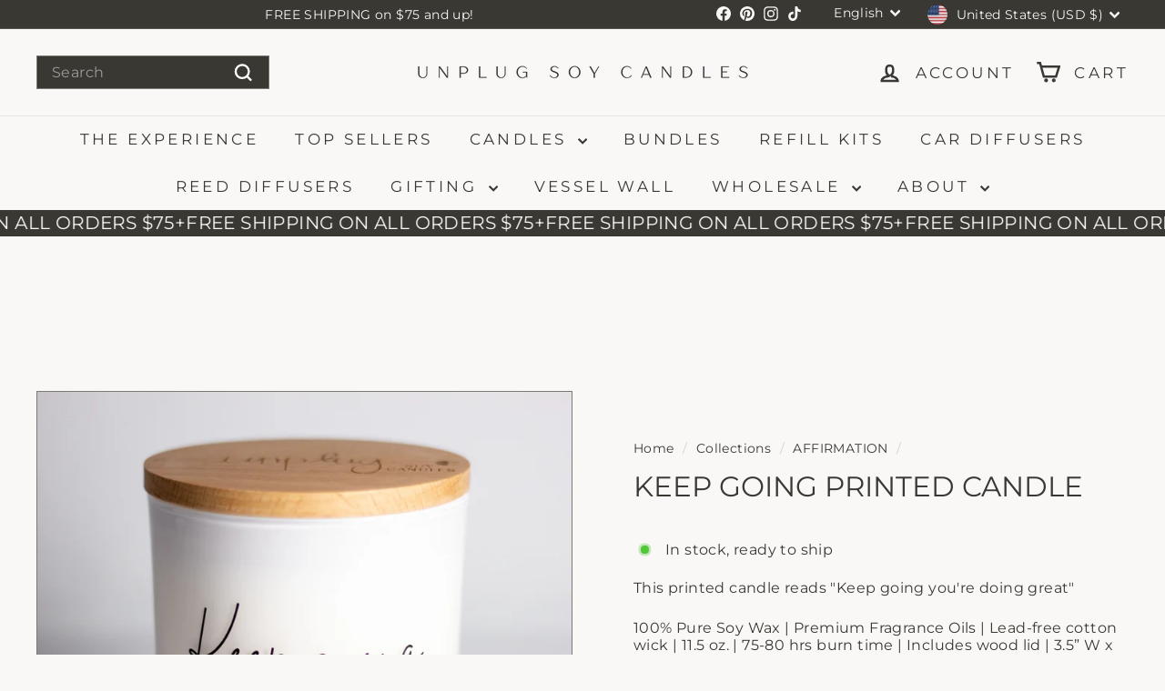

--- FILE ---
content_type: text/html; charset=utf-8
request_url: https://www.unplugsoycandles.com/collections/affirmation/products/keep-going-printed-candle
body_size: 72373
content:
<!doctype html>
<html class="no-js" lang="en" dir="ltr">
  <head>
               <script async crossorigin fetchpriority="high" src="/cdn/shopifycloud/importmap-polyfill/es-modules-shim.2.4.0.js"></script>
<script type='text/javascript'>var easylockdownLocationDisabled = true;</script> <script type='text/javascript' src='//www.unplugsoycandles.com/apps/easylockdown/easylockdown-1.0.8.min.js' data-no-instant></script> <script type='text/javascript'>if( typeof InstantClick == 'object' ) easylockdown.clearData();</script> <style type="text/css">#easylockdown-password-form{padding:30px 0;text-align:center}#easylockdown-wrapper,.easylockdown-form-holder{display:inline-block}#easylockdown-password{vertical-align:top;margin-bottom:16px;padding:8px 15px;line-height:1.2em;outline:0;box-shadow:none}#easylockdown-password-error{display:none;color:#fb8077;text-align:left}#easylockdown-password-error.easylockdown-error{border:1px solid #fb8077}#easylockdown-password-form-button:not(.easylockdown-native-styles){vertical-align:top;display:inline-block!important;height:auto!important;padding:8px 15px;background:#777;border-radius:3px;color:#fff!important;line-height:1.2em;text-decoration:none!important}.easylockdown-instantclick-fix,.easylockdown-item-selector{position:absolute;z-index:-999;display:none;height:0;width:0;font-size:0;line-height:0}.easylockdown-collection-item[data-eld-loc-can],.easylockdown-item-selector+*,.easylockdown-item[data-eld-loc-can]{display:none}.easylockdown404-content-container{padding:50px;text-align:center}.easylockdown404-title-holder .easylockdown-title-404{display:block;margin:0 0 1rem;font-size:2rem;line-height:2.5rem}</style> 
























<script type='text/javascript'>
  if( typeof easylockdown == 'object' ) {
    easylockdown.localeRootUrl = '';
    easylockdown.routerByLocation(); 

    easylockdown.onReady(function(e){
      easylockdown.hideAllLinks();
    });
  }
</script>
    <script src="//d1liekpayvooaz.cloudfront.net/apps/customizery/customizery.js?shop=emma-sophia.myshopify.com"></script>

    <meta charset="utf-8">
    <meta http-equiv="X-UA-Compatible" content="IE=edge,chrome=1">
    <meta name="viewport" content="width=device-width,initial-scale=1">
    <meta name="theme-color" content="#3a3833">
    <link rel="canonical" href="https://www.unplugsoycandles.com/products/keep-going-printed-candle">
    <link rel="preconnect" href="https://fonts.shopifycdn.com" crossorigin>
    <link rel="dns-prefetch" href="https://ajax.googleapis.com">
    <link rel="dns-prefetch" href="https://maps.googleapis.com">
    <link rel="dns-prefetch" href="https://maps.gstatic.com">
    <script src="https://ajax.googleapis.com/ajax/libs/jquery/3.5.1/jquery.min.js"></script><link rel="shortcut icon" href="//www.unplugsoycandles.com/cdn/shop/files/HotPinkLogo2_32x32.png?v=1719966843" type="image/png">
<title>KEEP GOING PRINTED CANDLE &ndash; Unplug Soy Candles</title>
<meta name="description" content="Our Printed Designs provide any home with a beautiful decor item while filling the room with a beautiful fragrance! We print directly onto the milky-white glass vessel to give a crisp, clean look to each candle.">
<meta property="og:site_name" content="Unplug Soy Candles">
<meta property="og:url" content="https://www.unplugsoycandles.com/products/keep-going-printed-candle">
<meta property="og:title" content="KEEP GOING PRINTED CANDLE">
<meta property="og:type" content="product">
<meta property="og:description" content="Our Printed Designs provide any home with a beautiful decor item while filling the room with a beautiful fragrance! We print directly onto the milky-white glass vessel to give a crisp, clean look to each candle."><meta property="og:image" content="http://www.unplugsoycandles.com/cdn/shop/products/IMG_4362.jpg?v=1672682638">
  <meta property="og:image:secure_url" content="https://www.unplugsoycandles.com/cdn/shop/products/IMG_4362.jpg?v=1672682638">
  <meta property="og:image:width" content="3260">
  <meta property="og:image:height" content="3260"><meta name="twitter:site" content="@">
<meta name="twitter:card" content="summary_large_image">
<meta name="twitter:title" content="KEEP GOING PRINTED CANDLE">
<meta name="twitter:description" content="Our Printed Designs provide any home with a beautiful decor item while filling the room with a beautiful fragrance! We print directly onto the milky-white glass vessel to give a crisp, clean look to each candle.">

<style data-shopify>@font-face {
  font-family: Montserrat;
  font-weight: 400;
  font-style: normal;
  font-display: swap;
  src: url("//www.unplugsoycandles.com/cdn/fonts/montserrat/montserrat_n4.81949fa0ac9fd2021e16436151e8eaa539321637.woff2") format("woff2"),
       url("//www.unplugsoycandles.com/cdn/fonts/montserrat/montserrat_n4.a6c632ca7b62da89c3594789ba828388aac693fe.woff") format("woff");
}

  @font-face {
  font-family: Montserrat;
  font-weight: 400;
  font-style: normal;
  font-display: swap;
  src: url("//www.unplugsoycandles.com/cdn/fonts/montserrat/montserrat_n4.81949fa0ac9fd2021e16436151e8eaa539321637.woff2") format("woff2"),
       url("//www.unplugsoycandles.com/cdn/fonts/montserrat/montserrat_n4.a6c632ca7b62da89c3594789ba828388aac693fe.woff") format("woff");
}


  @font-face {
  font-family: Montserrat;
  font-weight: 600;
  font-style: normal;
  font-display: swap;
  src: url("//www.unplugsoycandles.com/cdn/fonts/montserrat/montserrat_n6.1326b3e84230700ef15b3a29fb520639977513e0.woff2") format("woff2"),
       url("//www.unplugsoycandles.com/cdn/fonts/montserrat/montserrat_n6.652f051080eb14192330daceed8cd53dfdc5ead9.woff") format("woff");
}

  @font-face {
  font-family: Montserrat;
  font-weight: 400;
  font-style: italic;
  font-display: swap;
  src: url("//www.unplugsoycandles.com/cdn/fonts/montserrat/montserrat_i4.5a4ea298b4789e064f62a29aafc18d41f09ae59b.woff2") format("woff2"),
       url("//www.unplugsoycandles.com/cdn/fonts/montserrat/montserrat_i4.072b5869c5e0ed5b9d2021e4c2af132e16681ad2.woff") format("woff");
}

  @font-face {
  font-family: Montserrat;
  font-weight: 600;
  font-style: italic;
  font-display: swap;
  src: url("//www.unplugsoycandles.com/cdn/fonts/montserrat/montserrat_i6.e90155dd2f004112a61c0322d66d1f59dadfa84b.woff2") format("woff2"),
       url("//www.unplugsoycandles.com/cdn/fonts/montserrat/montserrat_i6.41470518d8e9d7f1bcdd29a447c2397e5393943f.woff") format("woff");
}

</style><link href="//www.unplugsoycandles.com/cdn/shop/t/15/assets/components.css?v=178053706190827632491759332405" rel="stylesheet" type="text/css" media="all" />

<style data-shopify>:root {
    --colorBody: #faf8f6;
    --colorBodyAlpha05: rgba(250, 248, 246, 0.05);
    --colorBodyDim: #f1ebe6;

    --colorBorder: #7e7972;

    --colorBtnPrimary: #3a3833;
    --colorBtnPrimaryLight: #55524b;
    --colorBtnPrimaryDim: #2c2b27;
    --colorBtnPrimaryText: #fff;

    --colorCartDot: #7e7972;
    --colorCartDotText: #fff;

    --colorFooter: #3a3833;
    --colorFooterBorder: #e4ddd7;
    --colorFooterText: #fafaf9;

    --colorLink: #3a3833;

    --colorModalBg: rgba(228, 221, 215, 0.6);

    --colorNav: #faf8f6;
    --colorNavSearch: #3a3833;
    --colorNavText: #3a3833;

    --colorPrice: #3a3833;

    --colorSaleTag: #7e7972;
    --colorSaleTagText: #e4ddd7;

    --colorScheme1Text: #fafaf9;
    --colorScheme1Bg: #7e7972;
    --colorScheme2Text: #3a3833;
    --colorScheme2Bg: #fafaf9;
    --colorScheme3Text: #fafaf9;
    --colorScheme3Bg: #3a3833;

    --colorTextBody: #3a3833;
    --colorTextBodyAlpha005: rgba(58, 56, 51, 0.05);
    --colorTextBodyAlpha008: rgba(58, 56, 51, 0.08);
    --colorTextSavings: #7e7972;

    --colorToolbar: #3a3833;
    --colorToolbarText: #faf8f6;

    --urlIcoSelect: url(//www.unplugsoycandles.com/cdn/shop/t/15/assets/ico-select.svg);
    --urlSwirlSvg: url(//www.unplugsoycandles.com/cdn/shop/t/15/assets/swirl.svg);

    --header-padding-bottom: 0;

    --pageTopPadding: 35px;
    --pageNarrow: 780px;
    --pageWidthPadding: 40px;
    --gridGutter: 22px;
    --indexSectionPadding: 60px;
    --sectionHeaderBottom: 40px;
    --collapsibleIconWidth: 12px;

    --sizeChartMargin: 30px 0;
    --sizeChartIconMargin: 5px;

    --newsletterReminderPadding: 20px 30px 20px 25px;

    --textFrameMargin: 10px;

    /*Shop Pay Installments*/
    --color-body-text: #3a3833;
    --color-body: #faf8f6;
    --color-bg: #faf8f6;

    --typeHeaderPrimary: Montserrat;
    --typeHeaderFallback: sans-serif;
    --typeHeaderSize: 36px;
    --typeHeaderWeight: 400;
    --typeHeaderLineHeight: 1.1;
    --typeHeaderSpacing: 0.0em;

    --typeBasePrimary:Montserrat;
    --typeBaseFallback:sans-serif;
    --typeBaseSize: 16px;
    --typeBaseWeight: 400;
    --typeBaseSpacing: 0.025em;
    --typeBaseLineHeight: 1.2;

    --colorSmallImageBg: #ffffff;
    --colorSmallImageBgDark: #f7f7f7;
    --colorLargeImageBg: #e4ddd7;
    --colorLargeImageBgLight: #ffffff;

    --iconWeight: 6px;
    --iconLinecaps: miter;

    
      --buttonRadius: 0;
      --btnPadding: 11px 20px;
    

    
      --roundness: 0;
    

    
      --gridThickness: 0;
    

    --productTileMargin: 0%;
    --collectionTileMargin: 0%;

    --swatchSize: 40px;
  }

  @media screen and (max-width: 768px) {
    :root {
      --pageTopPadding: 15px;
      --pageNarrow: 330px;
      --pageWidthPadding: 17px;
      --gridGutter: 16px;
      --indexSectionPadding: 40px;
      --sectionHeaderBottom: 25px;
      --collapsibleIconWidth: 10px;
      --textFrameMargin: 7px;
      --typeBaseSize: 14px;

      
        --roundness: 0;
        --btnPadding: 9px 17px;
      
    }
  }</style><link href="//www.unplugsoycandles.com/cdn/shop/t/15/assets/overrides.css?v=61671070734277095511759332450" rel="stylesheet" type="text/css" media="all" />
<style data-shopify>:root {
        --productGridPadding: 12px;
      }</style><script>
      document.documentElement.className = document.documentElement.className.replace('no-js', 'js');

      window.theme = window.theme || {};
      theme.routes = {
        home: "/",
        collections: "/collections",
        cart: "/cart.js",
        cartPage: "/cart",
        cartAdd: "/cart/add.js",
        cartChange: "/cart/change.js",
        search: "/search",
        predictiveSearch: "/search/suggest"
      };

      theme.strings = {
        soldOut: "Sold Out",
        unavailable: "Unavailable",
        inStockLabel: "In stock, ready to ship",
        oneStockLabel: "Low stock - [count] item left",
        otherStockLabel: "Low stock - [count] items left",
        willNotShipUntil: "Ready to ship [date]",
        willBeInStockAfter: "Back in stock [date]",
        waitingForStock: "Backordered, shipping soon",
        savePrice: "Save [saved_amount]",
        cartEmpty: "Your cart is currently empty.",
        cartTermsConfirmation: "You must agree with the terms and conditions of sales to check out",
        searchCollections: "Collections",
        searchPages: "Pages",
        searchArticles: "Articles",
        maxQuantity: "You can only have [quantity] of [title] in your cart."
      };
      theme.settings = {
        cartType: "page",
        isCustomerTemplate: false,
        moneyFormat: "${{amount}}",
        saveType: "dollar",
        productImageSize: "square",
        productImageCover: true,
        predictiveSearch: true,
        predictiveSearchType: null,
        superScriptSetting: true,
        superScriptPrice: true,
        quickView: false,
        quickAdd: false,
        themeName: 'Expanse',
        themeVersion: "5.2.3" // x-release-please-version
      };
    </script><script type="importmap">
{
  "imports": {
    "@archetype-themes/scripts/config": "//www.unplugsoycandles.com/cdn/shop/t/15/assets/config.js?v=95976828937475645771759332405",
    "@archetype-themes/scripts/helpers/a11y": "//www.unplugsoycandles.com/cdn/shop/t/15/assets/a11y.js?v=118065092949826047841759332397",
    "@archetype-themes/scripts/helpers/ajax-renderer": "//www.unplugsoycandles.com/cdn/shop/t/15/assets/ajax-renderer.js?v=100928873305606449171759332398",
    "@archetype-themes/scripts/helpers/currency": "//www.unplugsoycandles.com/cdn/shop/t/15/assets/currency.js?v=7073109214763046061759332406",
    "@archetype-themes/scripts/helpers/delegate": "//www.unplugsoycandles.com/cdn/shop/t/15/assets/delegate.js?v=149839824348477659831759332406",
    "@archetype-themes/scripts/helpers/init-globals": "//www.unplugsoycandles.com/cdn/shop/t/15/assets/init-globals.js?v=181475641737567220961759332446",
    "@archetype-themes/scripts/helpers/library-loader": "//www.unplugsoycandles.com/cdn/shop/t/15/assets/library-loader.js?v=156273567395030534951759332447",
    "@archetype-themes/scripts/helpers/rte": "//www.unplugsoycandles.com/cdn/shop/t/15/assets/rte.js?v=25912603626504680721759332459",
    "@archetype-themes/scripts/helpers/sections": "//www.unplugsoycandles.com/cdn/shop/t/15/assets/sections.js?v=182906742684709496481759332465",
    "@archetype-themes/scripts/helpers/size-drawer": "//www.unplugsoycandles.com/cdn/shop/t/15/assets/size-drawer.js?v=67462763974111650691759332466",
    "@archetype-themes/scripts/helpers/utils": "//www.unplugsoycandles.com/cdn/shop/t/15/assets/utils.js?v=117964846174238173191759332469",
    "@archetype-themes/scripts/helpers/vimeo": "//www.unplugsoycandles.com/cdn/shop/t/15/assets/vimeo.js?v=24358449204266797831759332471",
    "@archetype-themes/scripts/helpers/youtube": "//www.unplugsoycandles.com/cdn/shop/t/15/assets/youtube.js?v=65638137014896701821759332472",
    "@archetype-themes/scripts/modules/animation-observer": "//www.unplugsoycandles.com/cdn/shop/t/15/assets/animation-observer.js?v=153879372474529029271759332399",
    "@archetype-themes/scripts/modules/cart-api": "//www.unplugsoycandles.com/cdn/shop/t/15/assets/cart-api.js?v=93416222499431499891759332403",
    "@archetype-themes/scripts/modules/cart-drawer": "//www.unplugsoycandles.com/cdn/shop/t/15/assets/cart-drawer.js?v=22319036241739343301759332403",
    "@archetype-themes/scripts/modules/cart-form": "//www.unplugsoycandles.com/cdn/shop/t/15/assets/cart-form.js?v=7359676928425491331759332404",
    "@archetype-themes/scripts/modules/collapsibles": "//www.unplugsoycandles.com/cdn/shop/t/15/assets/collapsibles.js?v=20772374232124797641759332404",
    "@archetype-themes/scripts/modules/collection-sidebar": "//www.unplugsoycandles.com/cdn/shop/t/15/assets/collection-sidebar.js?v=11139703187251763651759332404",
    "@archetype-themes/scripts/modules/collection-template": "//www.unplugsoycandles.com/cdn/shop/t/15/assets/collection-template.js?v=140554359979706354581759332405",
    "@archetype-themes/scripts/modules/disclosure": "//www.unplugsoycandles.com/cdn/shop/t/15/assets/disclosure.js?v=67772127279384659731759332406",
    "@archetype-themes/scripts/modules/drawers": "//www.unplugsoycandles.com/cdn/shop/t/15/assets/drawers.js?v=41461249279569037491759332407",
    "@archetype-themes/scripts/modules/header-nav": "//www.unplugsoycandles.com/cdn/shop/t/15/assets/header-nav.js?v=177096878740680116051759332409",
    "@archetype-themes/scripts/modules/header-search": "//www.unplugsoycandles.com/cdn/shop/t/15/assets/header-search.js?v=111541059953386463491759332409",
    "@archetype-themes/scripts/modules/mobile-nav": "//www.unplugsoycandles.com/cdn/shop/t/15/assets/mobile-nav.js?v=114965420791451121061759332448",
    "@archetype-themes/scripts/modules/modal": "//www.unplugsoycandles.com/cdn/shop/t/15/assets/modal.js?v=134597060909170760981759332448",
    "@archetype-themes/scripts/modules/parallax": "//www.unplugsoycandles.com/cdn/shop/t/15/assets/parallax.js?v=52940338558575531261759332452",
    "@archetype-themes/scripts/modules/photoswipe": "//www.unplugsoycandles.com/cdn/shop/t/15/assets/photoswipe.js?v=165549100180449799241759332453",
    "@archetype-themes/scripts/modules/product-media": "//www.unplugsoycandles.com/cdn/shop/t/15/assets/product-media.js?v=100982122737231373481759332456",
    "@archetype-themes/scripts/modules/product-recommendations": "//www.unplugsoycandles.com/cdn/shop/t/15/assets/product-recommendations.js?v=129269900080061478331759332457",
    "@archetype-themes/scripts/modules/quantity-selectors": "//www.unplugsoycandles.com/cdn/shop/t/15/assets/quantity-selectors.js?v=39825656135086092811759332457",
    "@archetype-themes/scripts/modules/slideshow": "//www.unplugsoycandles.com/cdn/shop/t/15/assets/slideshow.js?v=66456378059434374351759332466",
    "@archetype-themes/scripts/modules/swatches": "//www.unplugsoycandles.com/cdn/shop/t/15/assets/swatches.js?v=27943298151903503821759332467",
    "@archetype-themes/scripts/modules/tool-tip": "//www.unplugsoycandles.com/cdn/shop/t/15/assets/tool-tip.js?v=21675976537915012111759332469",
    "@archetype-themes/scripts/modules/tool-tip-trigger": "//www.unplugsoycandles.com/cdn/shop/t/15/assets/tool-tip-trigger.js?v=140183424560662924111759332468",
    "@archetype-themes/scripts/modules/video-modal": "//www.unplugsoycandles.com/cdn/shop/t/15/assets/video-modal.js?v=124352799055401291551759332470",
    "@archetype-themes/scripts/modules/video-section": "//www.unplugsoycandles.com/cdn/shop/t/15/assets/video-section.js?v=160666745868686885001759332470",
    "@archetype-themes/scripts/vendors/animape": "//www.unplugsoycandles.com/cdn/shop/t/15/assets/animape.js?v=22924073894526020811759332398",
    "@archetype-themes/scripts/vendors/flickity": "//www.unplugsoycandles.com/cdn/shop/t/15/assets/flickity.js?v=63038299790151568001759332408",
    "@archetype-themes/scripts/vendors/flickity-fade": "//www.unplugsoycandles.com/cdn/shop/t/15/assets/flickity-fade.js?v=139345671339789455101759332408",
    "@archetype-themes/scripts/vendors/photoswipe-ui-default.min": "//www.unplugsoycandles.com/cdn/shop/t/15/assets/photoswipe-ui-default.min.js?v=134883888500157045471759332453",
    "@archetype-themes/scripts/vendors/photoswipe.min": "//www.unplugsoycandles.com/cdn/shop/t/15/assets/photoswipe.min.js?v=141399574847282278601759332453",
    "@archetype-themes/utils/pubsub": "//www.unplugsoycandles.com/cdn/shop/t/15/assets/pubsub.js?v=170887502973045284781759332457",
    "components/announcement-bar": "//www.unplugsoycandles.com/cdn/shop/t/15/assets/announcement-bar.js?v=61239492037021845891759332399",
    "components/block-buy-buttons": "//www.unplugsoycandles.com/cdn/shop/t/15/assets/block-buy-buttons.js?v=148958496432830410761759332399",
    "components/block-contact": "//www.unplugsoycandles.com/cdn/shop/t/15/assets/block-contact.js?v=78355411751615558911759332400",
    "components/block-description": "//www.unplugsoycandles.com/cdn/shop/t/15/assets/block-description.js?v=81077347419709677141759332400",
    "components/block-price": "//www.unplugsoycandles.com/cdn/shop/t/15/assets/block-price.js?v=129702681217586970991759332400",
    "components/block-quantity-selector": "//www.unplugsoycandles.com/cdn/shop/t/15/assets/block-quantity-selector.js?v=117475072784309989681759332401",
    "components/block-tab": "//www.unplugsoycandles.com/cdn/shop/t/15/assets/block-tab.js?v=26040362447511671711759332401",
    "components/block-variant-picker": "//www.unplugsoycandles.com/cdn/shop/t/15/assets/block-variant-picker.js?v=71031908405311637371759332402",
    "components/gift-card-recipient-form": "//www.unplugsoycandles.com/cdn/shop/t/15/assets/gift-card-recipient-form.js?v=64755253772159527141759332408",
    "components/icon": "//www.unplugsoycandles.com/cdn/shop/t/15/assets/icon.js?v=3434008020053097731759332445",
    "components/image-element": "//www.unplugsoycandles.com/cdn/shop/t/15/assets/image-element.js?v=162387049124185673971759332445",
    "components/newsletter-reminder": "//www.unplugsoycandles.com/cdn/shop/t/15/assets/newsletter-reminder.js?v=93831542396994015031759332449",
    "components/predictive-search": "//www.unplugsoycandles.com/cdn/shop/t/15/assets/predictive-search.js?v=99835546545337592591759332454",
    "components/price-range": "//www.unplugsoycandles.com/cdn/shop/t/15/assets/price-range.js?v=107536712590459768541759332454",
    "components/product-grid-item": "//www.unplugsoycandles.com/cdn/shop/t/15/assets/product-grid-item.js?v=153768860261134489091759332455",
    "components/product-images": "//www.unplugsoycandles.com/cdn/shop/t/15/assets/product-images.js?v=94779729377336687951759332455",
    "components/product-inventory": "//www.unplugsoycandles.com/cdn/shop/t/15/assets/product-inventory.js?v=61257431154298704481759332456",
    "components/quick-add": "//www.unplugsoycandles.com/cdn/shop/t/15/assets/quick-add.js?v=98922245195340351461759332458",
    "components/quick-shop": "//www.unplugsoycandles.com/cdn/shop/t/15/assets/quick-shop.js?v=122648007643428631321759332458",
    "components/section-advanced-accordion": "//www.unplugsoycandles.com/cdn/shop/t/15/assets/section-advanced-accordion.js?v=50423659066538531211759332459",
    "components/section-age-verification-popup": "//www.unplugsoycandles.com/cdn/shop/t/15/assets/section-age-verification-popup.js?v=160720330590333804831759332459",
    "components/section-background-image-text": "//www.unplugsoycandles.com/cdn/shop/t/15/assets/section-background-image-text.js?v=17382720343615129641759332460",
    "components/section-collection-header": "//www.unplugsoycandles.com/cdn/shop/t/15/assets/section-collection-header.js?v=156062324844396076361759332460",
    "components/section-countdown": "//www.unplugsoycandles.com/cdn/shop/t/15/assets/section-countdown.js?v=109956453145979029921759332460",
    "components/section-footer": "//www.unplugsoycandles.com/cdn/shop/t/15/assets/section-footer.js?v=37607697474596166191759332461",
    "components/section-header": "//www.unplugsoycandles.com/cdn/shop/t/15/assets/section-header.js?v=143928937928229288231759332461",
    "components/section-hotspots": "//www.unplugsoycandles.com/cdn/shop/t/15/assets/section-hotspots.js?v=19511526374408459341759332462",
    "components/section-image-compare": "//www.unplugsoycandles.com/cdn/shop/t/15/assets/section-image-compare.js?v=10475097497223987121759332462",
    "components/section-main-cart": "//www.unplugsoycandles.com/cdn/shop/t/15/assets/section-main-cart.js?v=26599160823898921641759332462",
    "components/section-map": "//www.unplugsoycandles.com/cdn/shop/t/15/assets/section-map.js?v=152624484441567095391759332463",
    "components/section-more-products-vendor": "//www.unplugsoycandles.com/cdn/shop/t/15/assets/section-more-products-vendor.js?v=145736791502618398041759332463",
    "components/section-newsletter-popup": "//www.unplugsoycandles.com/cdn/shop/t/15/assets/section-newsletter-popup.js?v=170012379161222995921759332463",
    "components/section-password-header": "//www.unplugsoycandles.com/cdn/shop/t/15/assets/section-password-header.js?v=98933886638236819401759332464",
    "components/section-recently-viewed": "//www.unplugsoycandles.com/cdn/shop/t/15/assets/section-recently-viewed.js?v=173223767998598904081759332464",
    "components/section-testimonials": "//www.unplugsoycandles.com/cdn/shop/t/15/assets/section-testimonials.js?v=143293272721059783851759332465",
    "components/section-toolbar": "//www.unplugsoycandles.com/cdn/shop/t/15/assets/section-toolbar.js?v=10748245694607098671759332465",
    "components/store-availability": "//www.unplugsoycandles.com/cdn/shop/t/15/assets/store-availability.js?v=30314316816638668131759332467",
    "components/variant-sku": "//www.unplugsoycandles.com/cdn/shop/t/15/assets/variant-sku.js?v=61072944307078446061759332470",
    "js-cookie": "//www.unplugsoycandles.com/cdn/shop/t/15/assets/js.cookie.mjs?v=38015963105781969301759332447",
    "nouislider": "//www.unplugsoycandles.com/cdn/shop/t/15/assets/nouislider.js?v=100438778919154896961759332450"
  }
}
</script>
<script>
  if (!(HTMLScriptElement.supports && HTMLScriptElement.supports('importmap'))) {
    const el = document.createElement('script')
    el.async = true
    el.src = "//www.unplugsoycandles.com/cdn/shop/t/15/assets/es-module-shims.min.js?v=3197203922110785981759332407"
    document.head.appendChild(el)
  }
</script>

<script type="module" src="//www.unplugsoycandles.com/cdn/shop/t/15/assets/is-land.min.js?v=92343381495565747271759332446"></script>



<script type="module">
  try {
    const importMap = document.querySelector('script[type="importmap"]')
    const importMapJson = JSON.parse(importMap.textContent)
    const importMapModules = Object.values(importMapJson.imports)
    for (let i = 0; i < importMapModules.length; i++) {
      const link = document.createElement('link')
      link.rel = 'modulepreload'
      link.href = importMapModules[i]
      document.head.appendChild(link)
    }
  } catch (e) {
    console.error(e)
  }
</script>
<script>window.performance && window.performance.mark && window.performance.mark('shopify.content_for_header.start');</script><meta name="google-site-verification" content="bQ5-URo7eJd5aJj0BcRQhOgUmnRo4pJTWVOKeLM24KU">
<meta id="shopify-digital-wallet" name="shopify-digital-wallet" content="/22823603/digital_wallets/dialog">
<meta name="shopify-checkout-api-token" content="a841a8a3e4d41a3f753b18ebd18dcca2">
<link rel="alternate" type="application/json+oembed" href="https://www.unplugsoycandles.com/products/keep-going-printed-candle.oembed">
<script async="async" src="/checkouts/internal/preloads.js?locale=en-US"></script>
<link rel="preconnect" href="https://shop.app" crossorigin="anonymous">
<script async="async" src="https://shop.app/checkouts/internal/preloads.js?locale=en-US&shop_id=22823603" crossorigin="anonymous"></script>
<script id="apple-pay-shop-capabilities" type="application/json">{"shopId":22823603,"countryCode":"US","currencyCode":"USD","merchantCapabilities":["supports3DS"],"merchantId":"gid:\/\/shopify\/Shop\/22823603","merchantName":"Unplug Soy Candles","requiredBillingContactFields":["postalAddress","email","phone"],"requiredShippingContactFields":["postalAddress","email","phone"],"shippingType":"shipping","supportedNetworks":["visa","masterCard","amex","discover","elo","jcb"],"total":{"type":"pending","label":"Unplug Soy Candles","amount":"1.00"},"shopifyPaymentsEnabled":true,"supportsSubscriptions":true}</script>
<script id="shopify-features" type="application/json">{"accessToken":"a841a8a3e4d41a3f753b18ebd18dcca2","betas":["rich-media-storefront-analytics"],"domain":"www.unplugsoycandles.com","predictiveSearch":true,"shopId":22823603,"locale":"en"}</script>
<script>var Shopify = Shopify || {};
Shopify.shop = "emma-sophia.myshopify.com";
Shopify.locale = "en";
Shopify.currency = {"active":"USD","rate":"1.0"};
Shopify.country = "US";
Shopify.theme = {"name":"Copy of Expanse","id":153309315298,"schema_name":"Expanse","schema_version":"5.2.3","theme_store_id":902,"role":"main"};
Shopify.theme.handle = "null";
Shopify.theme.style = {"id":null,"handle":null};
Shopify.cdnHost = "www.unplugsoycandles.com/cdn";
Shopify.routes = Shopify.routes || {};
Shopify.routes.root = "/";</script>
<script type="module">!function(o){(o.Shopify=o.Shopify||{}).modules=!0}(window);</script>
<script>!function(o){function n(){var o=[];function n(){o.push(Array.prototype.slice.apply(arguments))}return n.q=o,n}var t=o.Shopify=o.Shopify||{};t.loadFeatures=n(),t.autoloadFeatures=n()}(window);</script>
<script>
  window.ShopifyPay = window.ShopifyPay || {};
  window.ShopifyPay.apiHost = "shop.app\/pay";
  window.ShopifyPay.redirectState = null;
</script>
<script id="shop-js-analytics" type="application/json">{"pageType":"product"}</script>
<script defer="defer" async type="module" src="//www.unplugsoycandles.com/cdn/shopifycloud/shop-js/modules/v2/client.init-shop-cart-sync_DlSlHazZ.en.esm.js"></script>
<script defer="defer" async type="module" src="//www.unplugsoycandles.com/cdn/shopifycloud/shop-js/modules/v2/chunk.common_D16XZWos.esm.js"></script>
<script type="module">
  await import("//www.unplugsoycandles.com/cdn/shopifycloud/shop-js/modules/v2/client.init-shop-cart-sync_DlSlHazZ.en.esm.js");
await import("//www.unplugsoycandles.com/cdn/shopifycloud/shop-js/modules/v2/chunk.common_D16XZWos.esm.js");

  window.Shopify.SignInWithShop?.initShopCartSync?.({"fedCMEnabled":true,"windoidEnabled":true});

</script>
<script>
  window.Shopify = window.Shopify || {};
  if (!window.Shopify.featureAssets) window.Shopify.featureAssets = {};
  window.Shopify.featureAssets['shop-js'] = {"shop-cart-sync":["modules/v2/client.shop-cart-sync_DKWYiEUO.en.esm.js","modules/v2/chunk.common_D16XZWos.esm.js"],"init-fed-cm":["modules/v2/client.init-fed-cm_vfPMjZAC.en.esm.js","modules/v2/chunk.common_D16XZWos.esm.js"],"init-shop-email-lookup-coordinator":["modules/v2/client.init-shop-email-lookup-coordinator_CR38P6MB.en.esm.js","modules/v2/chunk.common_D16XZWos.esm.js"],"init-shop-cart-sync":["modules/v2/client.init-shop-cart-sync_DlSlHazZ.en.esm.js","modules/v2/chunk.common_D16XZWos.esm.js"],"shop-cash-offers":["modules/v2/client.shop-cash-offers_CJw4IQ6B.en.esm.js","modules/v2/chunk.common_D16XZWos.esm.js","modules/v2/chunk.modal_UwFWkumu.esm.js"],"shop-toast-manager":["modules/v2/client.shop-toast-manager_BY778Uv6.en.esm.js","modules/v2/chunk.common_D16XZWos.esm.js"],"init-windoid":["modules/v2/client.init-windoid_DVhZdEm3.en.esm.js","modules/v2/chunk.common_D16XZWos.esm.js"],"shop-button":["modules/v2/client.shop-button_D2ZzKUPa.en.esm.js","modules/v2/chunk.common_D16XZWos.esm.js"],"avatar":["modules/v2/client.avatar_BTnouDA3.en.esm.js"],"init-customer-accounts-sign-up":["modules/v2/client.init-customer-accounts-sign-up_CQZUmjGN.en.esm.js","modules/v2/client.shop-login-button_Cu5K-F7X.en.esm.js","modules/v2/chunk.common_D16XZWos.esm.js","modules/v2/chunk.modal_UwFWkumu.esm.js"],"pay-button":["modules/v2/client.pay-button_CcBqbGU7.en.esm.js","modules/v2/chunk.common_D16XZWos.esm.js"],"init-shop-for-new-customer-accounts":["modules/v2/client.init-shop-for-new-customer-accounts_B5DR5JTE.en.esm.js","modules/v2/client.shop-login-button_Cu5K-F7X.en.esm.js","modules/v2/chunk.common_D16XZWos.esm.js","modules/v2/chunk.modal_UwFWkumu.esm.js"],"shop-login-button":["modules/v2/client.shop-login-button_Cu5K-F7X.en.esm.js","modules/v2/chunk.common_D16XZWos.esm.js","modules/v2/chunk.modal_UwFWkumu.esm.js"],"shop-follow-button":["modules/v2/client.shop-follow-button_BX8Slf17.en.esm.js","modules/v2/chunk.common_D16XZWos.esm.js","modules/v2/chunk.modal_UwFWkumu.esm.js"],"init-customer-accounts":["modules/v2/client.init-customer-accounts_DjKkmQ2w.en.esm.js","modules/v2/client.shop-login-button_Cu5K-F7X.en.esm.js","modules/v2/chunk.common_D16XZWos.esm.js","modules/v2/chunk.modal_UwFWkumu.esm.js"],"lead-capture":["modules/v2/client.lead-capture_ChWCg7nV.en.esm.js","modules/v2/chunk.common_D16XZWos.esm.js","modules/v2/chunk.modal_UwFWkumu.esm.js"],"checkout-modal":["modules/v2/client.checkout-modal_DPnpVyv-.en.esm.js","modules/v2/chunk.common_D16XZWos.esm.js","modules/v2/chunk.modal_UwFWkumu.esm.js"],"shop-login":["modules/v2/client.shop-login_leRXJtcZ.en.esm.js","modules/v2/chunk.common_D16XZWos.esm.js","modules/v2/chunk.modal_UwFWkumu.esm.js"],"payment-terms":["modules/v2/client.payment-terms_Bp9K0NXD.en.esm.js","modules/v2/chunk.common_D16XZWos.esm.js","modules/v2/chunk.modal_UwFWkumu.esm.js"]};
</script>
<script>(function() {
  var isLoaded = false;
  function asyncLoad() {
    if (isLoaded) return;
    isLoaded = true;
    var urls = ["\/\/d1liekpayvooaz.cloudfront.net\/apps\/customizery\/customizery.js?shop=emma-sophia.myshopify.com","\/\/www.powr.io\/powr.js?powr-token=emma-sophia.myshopify.com\u0026external-type=shopify\u0026shop=emma-sophia.myshopify.com","https:\/\/static.shareasale.com\/json\/shopify\/shareasale-tracking.js?sasmid=145848\u0026ssmtid=19038\u0026shop=emma-sophia.myshopify.com","https:\/\/static.klaviyo.com\/onsite\/js\/XBeuqW\/klaviyo.js?company_id=XBeuqW\u0026shop=emma-sophia.myshopify.com"];
    for (var i = 0; i < urls.length; i++) {
      var s = document.createElement('script');
      s.type = 'text/javascript';
      s.async = true;
      s.src = urls[i];
      var x = document.getElementsByTagName('script')[0];
      x.parentNode.insertBefore(s, x);
    }
  };
  if(window.attachEvent) {
    window.attachEvent('onload', asyncLoad);
  } else {
    window.addEventListener('load', asyncLoad, false);
  }
})();</script>
<script id="__st">var __st={"a":22823603,"offset":-18000,"reqid":"316c67fe-60c1-4bbc-9746-1c9701de830b-1768591906","pageurl":"www.unplugsoycandles.com\/collections\/affirmation\/products\/keep-going-printed-candle","u":"8296410bd9c7","p":"product","rtyp":"product","rid":7987673006306};</script>
<script>window.ShopifyPaypalV4VisibilityTracking = true;</script>
<script id="captcha-bootstrap">!function(){'use strict';const t='contact',e='account',n='new_comment',o=[[t,t],['blogs',n],['comments',n],[t,'customer']],c=[[e,'customer_login'],[e,'guest_login'],[e,'recover_customer_password'],[e,'create_customer']],r=t=>t.map((([t,e])=>`form[action*='/${t}']:not([data-nocaptcha='true']) input[name='form_type'][value='${e}']`)).join(','),a=t=>()=>t?[...document.querySelectorAll(t)].map((t=>t.form)):[];function s(){const t=[...o],e=r(t);return a(e)}const i='password',u='form_key',d=['recaptcha-v3-token','g-recaptcha-response','h-captcha-response',i],f=()=>{try{return window.sessionStorage}catch{return}},m='__shopify_v',_=t=>t.elements[u];function p(t,e,n=!1){try{const o=window.sessionStorage,c=JSON.parse(o.getItem(e)),{data:r}=function(t){const{data:e,action:n}=t;return t[m]||n?{data:e,action:n}:{data:t,action:n}}(c);for(const[e,n]of Object.entries(r))t.elements[e]&&(t.elements[e].value=n);n&&o.removeItem(e)}catch(o){console.error('form repopulation failed',{error:o})}}const l='form_type',E='cptcha';function T(t){t.dataset[E]=!0}const w=window,h=w.document,L='Shopify',v='ce_forms',y='captcha';let A=!1;((t,e)=>{const n=(g='f06e6c50-85a8-45c8-87d0-21a2b65856fe',I='https://cdn.shopify.com/shopifycloud/storefront-forms-hcaptcha/ce_storefront_forms_captcha_hcaptcha.v1.5.2.iife.js',D={infoText:'Protected by hCaptcha',privacyText:'Privacy',termsText:'Terms'},(t,e,n)=>{const o=w[L][v],c=o.bindForm;if(c)return c(t,g,e,D).then(n);var r;o.q.push([[t,g,e,D],n]),r=I,A||(h.body.append(Object.assign(h.createElement('script'),{id:'captcha-provider',async:!0,src:r})),A=!0)});var g,I,D;w[L]=w[L]||{},w[L][v]=w[L][v]||{},w[L][v].q=[],w[L][y]=w[L][y]||{},w[L][y].protect=function(t,e){n(t,void 0,e),T(t)},Object.freeze(w[L][y]),function(t,e,n,w,h,L){const[v,y,A,g]=function(t,e,n){const i=e?o:[],u=t?c:[],d=[...i,...u],f=r(d),m=r(i),_=r(d.filter((([t,e])=>n.includes(e))));return[a(f),a(m),a(_),s()]}(w,h,L),I=t=>{const e=t.target;return e instanceof HTMLFormElement?e:e&&e.form},D=t=>v().includes(t);t.addEventListener('submit',(t=>{const e=I(t);if(!e)return;const n=D(e)&&!e.dataset.hcaptchaBound&&!e.dataset.recaptchaBound,o=_(e),c=g().includes(e)&&(!o||!o.value);(n||c)&&t.preventDefault(),c&&!n&&(function(t){try{if(!f())return;!function(t){const e=f();if(!e)return;const n=_(t);if(!n)return;const o=n.value;o&&e.removeItem(o)}(t);const e=Array.from(Array(32),(()=>Math.random().toString(36)[2])).join('');!function(t,e){_(t)||t.append(Object.assign(document.createElement('input'),{type:'hidden',name:u})),t.elements[u].value=e}(t,e),function(t,e){const n=f();if(!n)return;const o=[...t.querySelectorAll(`input[type='${i}']`)].map((({name:t})=>t)),c=[...d,...o],r={};for(const[a,s]of new FormData(t).entries())c.includes(a)||(r[a]=s);n.setItem(e,JSON.stringify({[m]:1,action:t.action,data:r}))}(t,e)}catch(e){console.error('failed to persist form',e)}}(e),e.submit())}));const S=(t,e)=>{t&&!t.dataset[E]&&(n(t,e.some((e=>e===t))),T(t))};for(const o of['focusin','change'])t.addEventListener(o,(t=>{const e=I(t);D(e)&&S(e,y())}));const B=e.get('form_key'),M=e.get(l),P=B&&M;t.addEventListener('DOMContentLoaded',(()=>{const t=y();if(P)for(const e of t)e.elements[l].value===M&&p(e,B);[...new Set([...A(),...v().filter((t=>'true'===t.dataset.shopifyCaptcha))])].forEach((e=>S(e,t)))}))}(h,new URLSearchParams(w.location.search),n,t,e,['guest_login'])})(!0,!0)}();</script>
<script integrity="sha256-4kQ18oKyAcykRKYeNunJcIwy7WH5gtpwJnB7kiuLZ1E=" data-source-attribution="shopify.loadfeatures" defer="defer" src="//www.unplugsoycandles.com/cdn/shopifycloud/storefront/assets/storefront/load_feature-a0a9edcb.js" crossorigin="anonymous"></script>
<script crossorigin="anonymous" defer="defer" src="//www.unplugsoycandles.com/cdn/shopifycloud/storefront/assets/shopify_pay/storefront-65b4c6d7.js?v=20250812"></script>
<script data-source-attribution="shopify.dynamic_checkout.dynamic.init">var Shopify=Shopify||{};Shopify.PaymentButton=Shopify.PaymentButton||{isStorefrontPortableWallets:!0,init:function(){window.Shopify.PaymentButton.init=function(){};var t=document.createElement("script");t.src="https://www.unplugsoycandles.com/cdn/shopifycloud/portable-wallets/latest/portable-wallets.en.js",t.type="module",document.head.appendChild(t)}};
</script>
<script data-source-attribution="shopify.dynamic_checkout.buyer_consent">
  function portableWalletsHideBuyerConsent(e){var t=document.getElementById("shopify-buyer-consent"),n=document.getElementById("shopify-subscription-policy-button");t&&n&&(t.classList.add("hidden"),t.setAttribute("aria-hidden","true"),n.removeEventListener("click",e))}function portableWalletsShowBuyerConsent(e){var t=document.getElementById("shopify-buyer-consent"),n=document.getElementById("shopify-subscription-policy-button");t&&n&&(t.classList.remove("hidden"),t.removeAttribute("aria-hidden"),n.addEventListener("click",e))}window.Shopify?.PaymentButton&&(window.Shopify.PaymentButton.hideBuyerConsent=portableWalletsHideBuyerConsent,window.Shopify.PaymentButton.showBuyerConsent=portableWalletsShowBuyerConsent);
</script>
<script>
  function portableWalletsCleanup(e){e&&e.src&&console.error("Failed to load portable wallets script "+e.src);var t=document.querySelectorAll("shopify-accelerated-checkout .shopify-payment-button__skeleton, shopify-accelerated-checkout-cart .wallet-cart-button__skeleton"),e=document.getElementById("shopify-buyer-consent");for(let e=0;e<t.length;e++)t[e].remove();e&&e.remove()}function portableWalletsNotLoadedAsModule(e){e instanceof ErrorEvent&&"string"==typeof e.message&&e.message.includes("import.meta")&&"string"==typeof e.filename&&e.filename.includes("portable-wallets")&&(window.removeEventListener("error",portableWalletsNotLoadedAsModule),window.Shopify.PaymentButton.failedToLoad=e,"loading"===document.readyState?document.addEventListener("DOMContentLoaded",window.Shopify.PaymentButton.init):window.Shopify.PaymentButton.init())}window.addEventListener("error",portableWalletsNotLoadedAsModule);
</script>

<script type="module" src="https://www.unplugsoycandles.com/cdn/shopifycloud/portable-wallets/latest/portable-wallets.en.js" onError="portableWalletsCleanup(this)" crossorigin="anonymous"></script>
<script nomodule>
  document.addEventListener("DOMContentLoaded", portableWalletsCleanup);
</script>

<link id="shopify-accelerated-checkout-styles" rel="stylesheet" media="screen" href="https://www.unplugsoycandles.com/cdn/shopifycloud/portable-wallets/latest/accelerated-checkout-backwards-compat.css" crossorigin="anonymous">
<style id="shopify-accelerated-checkout-cart">
        #shopify-buyer-consent {
  margin-top: 1em;
  display: inline-block;
  width: 100%;
}

#shopify-buyer-consent.hidden {
  display: none;
}

#shopify-subscription-policy-button {
  background: none;
  border: none;
  padding: 0;
  text-decoration: underline;
  font-size: inherit;
  cursor: pointer;
}

#shopify-subscription-policy-button::before {
  box-shadow: none;
}

      </style>

<script>window.performance && window.performance.mark && window.performance.mark('shopify.content_for_header.end');</script>

    <script src="//www.unplugsoycandles.com/cdn/shop/t/15/assets/theme.js?v=15313823875197645071759350958" defer="defer"></script>
  

<!-- BEGIN app block: shopify://apps/smart-filter-search/blocks/app-embed/5cc1944c-3014-4a2a-af40-7d65abc0ef73 -->
<style>.spf-filter-loading #gf-products>*,.spf-filter-loading [data-globo-filter-items]>*{visibility:hidden;opacity:0}#gf-products{display:-ms-flexbox;margin-right:-15px;margin-left:-15px;padding:0;margin-bottom:0;min-width:100%;width:auto;z-index:1;position:relative;display:-webkit-box;display:flex;justify-content:left;-ms-flex-wrap:wrap;flex-wrap:wrap;height:auto!important}.gf-block-title-skeleton span{width:100%;height:12px;display:block;border-radius:5px;background:#f6f6f7}.gf-top_one .gf-block-title-skeleton span{height:22px;border-radius:2px;min-width:100px}.gf-block-title-skeleton h3::after,.gf-top_one .gf-block-content.gf-block-skeleton{display:none!important}#gf-tree .gf-label.gf-label-skeleton{height:8px;display:block;border-radius:3px!important;background:#f6f6f7}.gf-label-width-75{max-width:75%}.gf-label-width-90{max-width:90%}.gf-label-width-50{max-width:50%}</style>
<link rel="preload" href="https://cdn.shopify.com/extensions/019bc61e-e0df-75dc-ad8c-8494619f160e/smart-product-filters-608/assets/globo-filter-critical.css" as="style" onload="this.onload=null;this.rel='stylesheet'">
<noscript><link rel="stylesheet" href="https://cdn.shopify.com/extensions/019bc61e-e0df-75dc-ad8c-8494619f160e/smart-product-filters-608/assets/globo-filter-critical.css"></noscript><link href="https://cdn.shopify.com/extensions/019bc61e-e0df-75dc-ad8c-8494619f160e/smart-product-filters-608/assets/globo.filter.min.js" as="script" rel="preload">
<link rel="preconnect" href="https://filter-x3.globo.io" crossorigin>
<link rel="dns-prefetch" href="https://filter-x3.globo.io"><link rel="stylesheet" href="https://cdn.shopify.com/extensions/019bc61e-e0df-75dc-ad8c-8494619f160e/smart-product-filters-608/assets/globo.YMM.css" media="print" onload="this.media='all'"><link rel="stylesheet" href="https://cdn.shopify.com/extensions/019bc61e-e0df-75dc-ad8c-8494619f160e/smart-product-filters-608/assets/globo.search.css" media="print" onload="this.media='all'">

<meta id="search_terms_value" content="" />
<!-- BEGIN app snippet: global.variables --><script>
  window.shopCurrency = "USD";
  window.shopCountry = "US";
  window.shopLanguageCode = "en";

  window.currentCurrency = "USD";
  window.currentCountry = "US";
  window.currentLanguageCode = "en";

  window.shopCustomer = false

  window.useCustomTreeTemplate = false;
  window.useCustomProductTemplate = false;

  window.GloboFilterRequestOrigin = "https://www.unplugsoycandles.com";
  window.GloboFilterShopifyDomain = "emma-sophia.myshopify.com";
  window.GloboFilterSFAT = "";
  window.GloboFilterSFApiVersion = "2025-04";
  window.GloboFilterProxyPath = "/apps/globofilters";
  window.GloboFilterRootUrl = "";
  window.GloboFilterTranslation = {"search":{"suggestions":"Suggestions","collections":"Collections","articles":"Blog Posts","pages":"Pages","product":"Product","products":"Products","view_all":"Search for","view_all_products":"View all products","not_found":"Sorry, nothing found for","product_not_found":"No products were found","no_result_keywords_suggestions_title":"Popular searches","no_result_products_suggestions_title":"However, You may like","zero_character_keywords_suggestions_title":"Suggestions","zero_character_popular_searches_title":"Popular searches","zero_character_products_suggestions_title":"Trending products"},"form":{"heading":"Search products","select":"-- Select --","search":"Search","submit":"Search","clear":"Clear"},"filter":{"filter_by":"Filter By","clear_all":"Clear All","view":"View","clear":"Clear","in_stock":"In Stock","out_of_stock":"Out of Stock","ready_to_ship":"Ready to ship","search":"Search options","choose_values":"Choose values","show_more":"Show more","show_less":"Show less"},"sort":{"sort_by":"Sort By","manually":"Featured","availability_in_stock_first":"Availability","relevance":"Relevance","best_selling":"Best Selling","alphabetically_a_z":"Alphabetically, A-Z","alphabetically_z_a":"Alphabetically, Z-A","price_low_to_high":"Price, low to high","price_high_to_low":"Price, high to low","date_new_to_old":"Date, new to old","date_old_to_new":"Date, old to new","inventory_low_to_high":"Inventory, low to high","inventory_high_to_low":"Inventory, high to low","sale_off":"% Sale off"},"product":{"add_to_cart":"Add to cart","unavailable":"Unavailable","sold_out":"Sold out","sale":"Sale","load_more":"Load more","limit":"Show","search":"Search products","no_results":"Sorry, there are no products in this collection"}};
  window.isMultiCurrency =false;
  window.globoEmbedFilterAssetsUrl = 'https://cdn.shopify.com/extensions/019bc61e-e0df-75dc-ad8c-8494619f160e/smart-product-filters-608/assets/';
  window.assetsUrl = window.globoEmbedFilterAssetsUrl;
  window.GloboMoneyFormat = "${{amount}}";
</script><!-- END app snippet -->
<script type="text/javascript" hs-ignore data-ccm-injected>
document.getElementsByTagName('html')[0].classList.add('spf-filter-loading', 'spf-has-filter');
window.enabledEmbedFilter = true;
window.sortByRelevance = false;
window.moneyFormat = "${{amount}}";
window.GloboMoneyWithCurrencyFormat = "${{amount}} USD";
window.filesUrl = '//www.unplugsoycandles.com/cdn/shop/files/';
window.GloboThemesInfo ={};



var GloboEmbedFilterConfig = {
api: {filterUrl: "https://filter-x3.globo.io/filter",searchUrl: "https://filter-x3.globo.io/search", url: "https://filter-x3.globo.io"},
shop: {
name: "Unplug Soy Candles",
url: "https://www.unplugsoycandles.com",
domain: "emma-sophia.myshopify.com",
locale: "en",
cur_locale: "en",
predictive_search_url: "/search/suggest",
country_code: "US",
root_url: "",
cart_url: "/cart",
search_url: "/search",
cart_add_url: "/cart/add",
search_terms_value: "",
product_image: {width: 360, height: 504},
no_image_url: "https://cdn.shopify.com/s/images/themes/product-1.png",
swatches: {"tag":{"blue":{"mode":1,"color_1":"rgba(46, 150, 240, 1)"},"gold":{"mode":1,"color_1":"rgba(201, 167, 26, 1)"},"pink":{"mode":1,"color_1":"rgba(241, 74, 191, 1)"},"purple":{"mode":1,"color_1":"rgba(151, 39, 137, 1)"},"red":{"mode":1,"color_1":"rgba(234, 28, 28, 1)"},"rose gold":{"mode":3,"image":"https://d30v4a5hswbp49.cloudfront.net/storage/swatch/e_10476/rose-gold_1736565374.jpg"},"iridescent":{"mode":3,"image":"https://d30v4a5hswbp49.cloudfront.net/storage/swatch/e_10476/iridescent_1736564499.jpeg"},"white":{"mode":1,"color_1":"rgba(255, 255, 255, 1)"},"yellow":{"mode":1,"color_1":"rgba(255, 238, 127, 1)"},"clear":{"mode":1,"color_1":"rgba(243, 243, 243, 1)"},"gray":{"mode":1,"color_1":"rgba(156, 156, 156, 1)"},"neutral":{"mode":1,"color_1":"rgba(223, 216, 210, 1)"},"black":{"mode":1,"color_1":"rgba(7, 7, 7, 1)"}},"color":{"hot pink":{"mode":1,"color_1":"rgba(246, 36, 160, 1)"}}},
swatchConfig: {"enable":true,"color":["colour","color"],"label":["size"]},
enableRecommendation: false,
hideOneValue: false,
newUrlStruct: true,
newUrlForSEO: false,themeTranslation:{"labels":{"quick_shop":"Quick shop","sale":"Sale","from_price_html":"\u003cspan\u003efrom\u003c\/span\u003e {{ price }}","sale_price":"Sale price","regular_price":"Regular price"},"actions":{"add_to_cart":"Add to cart"},"info":{"sold_out":"Sold Out","save_amount":"Save {{ saved_amount }}"}},redirects: [],
images: {},
settings: {"color_body_bg":"#faf8f6","color_body_text":"#3a3833","color_price":"#3a3833","color_savings_text":"#7e7972","color_borders":"#7e7972","color_button":"#3a3833","color_button_text":"#fff","color_sale_tag":"#7e7972","color_sale_tag_text":"#e4ddd7","color_cart_dot":"#7e7972","color_cart_dot_text":"#fff","color_small_image_bg":"#ffffff","color_large_image_bg":"#e4ddd7","color_header":"#faf8f6","color_header_text":"#3a3833","color_announcement":"#3a3833","color_announcement_text":"#faf8f6","color_header_search":"#3a3833","color_footer":"#3a3833","color_footer_border":"#e4ddd7","color_footer_text":"#fafaf9","color_scheme_1_bg":"#7e7972","color_scheme_1_text":"#fafaf9","color_scheme_1_texture":"none","color_scheme_2_bg":"#fafaf9","color_scheme_2_text":"#3a3833","color_scheme_2_texture":"none","color_scheme_3_bg":"#3a3833","color_scheme_3_text":"#fafaf9","color_scheme_3_texture":"none","type_header_font_family":{"error":"json not allowed for this object"},"type_header_spacing":"0","type_header_base_size":36,"type_header_line_height":1.1,"type_header_capitalize":false,"type_base_font_family":{"error":"json not allowed for this object"},"type_base_spacing":"25","type_base_size":16,"type_base_line_height":1.2,"type_navigation_style":"body","type_navigation_size":17,"type_navigation_capitalize":true,"text_direction":"ltr","edges":"square","button_style":"square","cart_icon":"cart","icon_weight":"6px","icon_linecaps":"miter","superscript_decimals":true,"product_save_amount":true,"product_save_type":"dollar","vendor_enable":false,"swatch_size":40,"quick_shop_enable":false,"quick_add_enable":false,"product_grid_image_size":"square","product_grid_image_fill":true,"product_hover_image":true,"enable_swatches":false,"swatch_style":"round","product_grid_style":"simple","product_grid_image_margin":0,"recently_viewed_products_per_row":3,"recently_viewed_max_products":4,"collection_grid_shape":"square","collection_grid_image_fill":true,"collection_grid_image":"collection","collection_grid_image_margin":0,"cart_type":"page","cart_additional_buttons":true,"cart_collection":"luxe-reed-diffusers","cart_notes_enable":true,"cart_terms_conditions_enable":false,"social_facebook_link":"https:\/\/www.facebook.com\/unplugsoycandles\/","social_twitter_link":"","social_pinterest_link":"https:\/\/www.pinterest.com\/unplugsoycandles\/","social_instagram_link":"https:\/\/instagram.com\/unplugsoycandles","social_snapchat_link":"","social_tiktok_link":"https:\/\/www.tiktok.com\/@unplugsoycandles","social_tumblr_link":"","social_linkedin_link":"","social_youtube_link":"","social_vimeo_link":"","share_facebook":true,"share_twitter":true,"share_pinterest":true,"favicon":"\/\/www.unplugsoycandles.com\/cdn\/shop\/files\/HotPinkLogo2.png?v=1719966843","predictive_search_enabled":true,"show_breadcrumbs":true,"show_breadcrumbs_collection_link":true,"checkout_logo_position":"left","checkout_logo_size":"small","checkout_body_background_color":"#ffffff","checkout_input_background_color_mode":"white","checkout_sidebar_background_color":"#fafafa","checkout_heading_font":"-apple-system, BlinkMacSystemFont, 'Segoe UI', Roboto, Helvetica, Arial, sans-serif, 'Apple Color Emoji', 'Segoe UI Emoji', 'Segoe UI Symbol'","checkout_body_font":"-apple-system, BlinkMacSystemFont, 'Segoe UI', Roboto, Helvetica, Arial, sans-serif, 'Apple Color Emoji', 'Segoe UI Emoji', 'Segoe UI Symbol'","checkout_accent_color":"#111111","checkout_button_color":"#111111","checkout_error_color":"#ff6d6d","type_product_style":"body","type_product_capitalize":true,"color_image_overlay":"#000000","color_image_overlay_opacity":0,"color_image_overlay_text_shadow":28,"type_headers_align_text":false,"type_body_align_text":false,"color_drawer_background":"#ffffff","color_drawer_text":"#000000","color_drawer_border":"#e8e8e1","color_drawer_button":"#111111","color_drawer_button_text":"#ffffff","color_modal_overlays":"#e6e6e6","type_collection_font":"body","type_collection_size":18,"collection_grid_style":"below","collection_grid_text_align":"center","collection_grid_tint":"#000000","collection_grid_opacity":10,"collection_grid_gutter":true,"breadcrumb":false,"customer_layout":"customer_area"},
gridSettings: {"layout":"theme","useCustomTemplate":false,"useCustomTreeTemplate":false,"skin":4,"limits":[],"productsPerPage":24,"sorts":["price-descending","price-ascending","title-ascending","title-descending","best-selling"],"noImageUrl":"https:\/\/cdn.shopify.com\/s\/images\/themes\/product-1.png","imageWidth":"360","imageHeight":"504","imageRatio":140,"imageSize":"360_504","alignment":"left","hideOneValue":false,"elements":["soldoutLabel","saleLabel","quickview","addToCart","vendor","swatch","price","secondImage"],"saleLabelClass":" sale-text","saleMode":3,"gridItemClass":"spf-col-xl-4 spf-col-lg-4 spf-col-md-6 spf-col-sm-6 spf-col-6","swatchClass":"","swatchConfig":{"enable":true,"color":["colour","color"],"label":["size"]},"variant_redirect":true,"showSelectedVariantInfo":true},
home_filter: false,
page: "product",
sorts: ["price-descending","price-ascending","title-ascending","title-descending","best-selling"],
limits: [],
cache: true,
layout: "theme",
marketTaxInclusion: false,
priceTaxesIncluded: false,
customerTaxesIncluded: false,
useCustomTemplate: false,
hasQuickviewTemplate: true
},
analytic: {"enableViewProductAnalytic":true,"enableSearchAnalytic":true,"enableFilterAnalytic":true,"enableATCAnalytic":false},
taxes: [],
special_countries: null,
adjustments: false,
year_make_model: {
id: 16269,
prefix: "gff_",
heading: "Search products",
showSearchInput: true,
showClearAllBtn: false
},
filter: {
id:0,
prefix: "gf_",
layout: 2,
useThemeFilterCss: true,
sublayout: 3,
showCount: true,
showRefine: true,
refineSettings: {"style":"rounded","positions":["sidebar_mobile","sidebar_desktop","toolbar_mobile"],"color":"#000000","iconColor":"#959595","bgColor":"#E8E8E8"},
isLoadMore: 1,
filter_on_search_page: true
},
search:{
enable: true,
zero_character_suggestion: false,
pages_suggestion: {enable:false,limit:5},
keywords_suggestion: {enable:true,limit:10},
articles_suggestion: {enable:false,limit:5},
layout: 2,
product_list_layout: "grid",
elements: ["price"]
},
collection: {
id:0,
handle:'',
sort: "featured",
vendor: null,
tags: null,
type: null,
term: document.getElementById("search_terms_value") != null ? document.getElementById("search_terms_value").content : "",
limit: 24,
settings: null,
products_count: 9,
enableCollectionSearch: true,
displayTotalProducts: true,
excludeTags:null,
showSelectedVariantInfo: true
},
selector: {products: ""}
}
</script>
<script>
try {GloboEmbedFilterConfig.shop.settings["color_scheme_1_bg"] = "#7e7972";GloboEmbedFilterConfig.shop.settings["color_scheme_1_text"] = "#fafaf9";GloboEmbedFilterConfig.shop.settings["color_scheme_1_texture"] = "none";GloboEmbedFilterConfig.shop.settings["color_scheme_2_bg"] = "#fafaf9";GloboEmbedFilterConfig.shop.settings["color_scheme_2_text"] = "#3a3833";GloboEmbedFilterConfig.shop.settings["color_scheme_2_texture"] = "none";GloboEmbedFilterConfig.shop.settings["color_scheme_3_bg"] = "#3a3833";GloboEmbedFilterConfig.shop.settings["color_scheme_3_text"] = "#fafaf9";GloboEmbedFilterConfig.shop.settings["color_scheme_3_texture"] = "none";} catch (error) {}
</script>
<script src="https://cdn.shopify.com/extensions/019bc61e-e0df-75dc-ad8c-8494619f160e/smart-product-filters-608/assets/globo.filter.themes.min.js" defer></script><style>.gf-block-title h3, 
.gf-block-title .h3,
.gf-form-input-inner label {
  font-size: 14px !important;
  color: #3a3a3a !important;
  text-transform: uppercase !important;
  font-weight: bold !important;
}
.gf-option-block .gf-btn-show-more{
  font-size: 14px !important;
  text-transform: uppercase !important;
  font-weight: normal !important;
}
.gf-option-block ul li a, 
.gf-option-block ul li button, 
.gf-option-block ul li a span.gf-count,
.gf-option-block ul li button span.gf-count,
.gf-clear, 
.gf-clear-all, 
.selected-item.gf-option-label a,
.gf-form-input-inner select,
.gf-refine-toggle{
  font-size: 14px !important;
  color: #000000 !important;
  text-transform: uppercase !important;
  font-weight: normal !important;
}

.gf-refine-toggle-mobile,
.gf-form-button-group button {
  font-size: 16px !important;
  text-transform: uppercase !important;
  font-weight: normal !important;
  color: #3a3a3a !important;
  border: 1px solid rgba(255, 112, 212, 1) !important;
  background: rgba(255, 238, 230, 1) !important;
}
.gf-option-block-box-rectangle.gf-option-block ul li.gf-box-rectangle a,
.gf-option-block-box-rectangle.gf-option-block ul li.gf-box-rectangle button {
  border-color: #000000 !important;
}
.gf-option-block-box-rectangle.gf-option-block ul li.gf-box-rectangle a.checked,
.gf-option-block-box-rectangle.gf-option-block ul li.gf-box-rectangle button.checked{
  color: #fff !important;
  background-color: #000000 !important;
}
@media (min-width: 768px) {
  .gf-option-block-box-rectangle.gf-option-block ul li.gf-box-rectangle button:hover,
  .gf-option-block-box-rectangle.gf-option-block ul li.gf-box-rectangle a:hover {
    color: #fff !important;
    background-color: #000000 !important;	
  }
}
.gf-option-block.gf-option-block-select select {
  color: #000000 !important;
}

#gf-form.loaded, .gf-YMM-forms.loaded {
  background: rgba(255, 70, 193, 1) !important;
}
#gf-form h2, .gf-YMM-forms h2 {
  color: #3a3a3a !important;
}
#gf-form label, .gf-YMM-forms label{
  color: #3a3a3a !important;
}
.gf-form-input-wrapper select, 
.gf-form-input-wrapper input{
  border: 1px solid rgba(255, 70, 193, 1) !important;
  background-color: #FFFFFF !important;
  border-radius: 0px !important;
}
#gf-form .gf-form-button-group button, .gf-YMM-forms .gf-form-button-group button{
  color: rgba(255, 255, 255, 1) !important;
  background: #3a3a3a !important;
  border-radius: 0px !important;
}

.spf-product-card.spf-product-card__template-3 .spf-product__info.hover{
  background: #FFFFFF;
}
a.spf-product-card__image-wrapper{
  padding-top: 100%;
}
.h4.spf-product-card__title a{
  color: #333333;
  font-size: 15px;
   font-family: inherit;     font-style: normal;
  text-transform: none;
}
.h4.spf-product-card__title a:hover{
  color: #000000;
}
.spf-product-card button.spf-product__form-btn-addtocart{
  font-size: 14px;
   font-family: inherit;   font-weight: normal;   font-style: normal;   text-transform: none;
}
.spf-product-card button.spf-product__form-btn-addtocart,
.spf-product-card.spf-product-card__template-4 a.open-quick-view,
.spf-product-card.spf-product-card__template-5 a.open-quick-view,
#gfqv-btn{
  color: #FFFFFF !important;
  border: 1px solid #333333 !important;
  background: #333333 !important;
}
.spf-product-card button.spf-product__form-btn-addtocart:hover,
.spf-product-card.spf-product-card__template-4 a.open-quick-view:hover,
.spf-product-card.spf-product-card__template-5 a.open-quick-view:hover{
  color: #FFFFFF !important;
  border: 1px solid #000000 !important;
  background: #000000 !important;
}
span.spf-product__label.spf-product__label-soldout{
  color: #ffffff;
  background: #989898;
}
span.spf-product__label.spf-product__label-sale{
  color: #F0F0F0;
  background: #d21625;
}
.spf-product-card__vendor a{
  color: #969595;
  font-size: 13px;
   font-family: inherit;   font-weight: normal;   font-style: normal; }
.spf-product-card__vendor a:hover{
  color: #969595;
}
.spf-product-card__price-wrapper{
  font-size: 14px;
}
.spf-image-ratio{
  padding-top:100% !important;
}
.spf-product-card__oldprice,
.spf-product-card__saleprice,
.spf-product-card__price,
.gfqv-product-card__oldprice,
.gfqv-product-card__saleprice,
.gfqv-product-card__price
{
  font-size: 14px;
   font-family: inherit;   font-weight: normal;   font-style: normal; }

span.spf-product-card__price, span.gfqv-product-card__price{
  color: #141414;
}
span.spf-product-card__oldprice, span.gfqv-product-card__oldprice{
  color: #969595;
}
span.spf-product-card__saleprice, span.gfqv-product-card__saleprice{
  color: #d21625;
}
</style><script>
        window.addEventListener('globoFilterRenderCompleted', function () {
          var productsGrid = document.querySelector('.product-grid');
          if(productsGrid) {
            var gridProduct = productsGrid.querySelectorAll('.grid-product');
            if (gridProduct.length && typeof theme != 'undefined'&& typeof theme.QuickAdd != 'undefined'&& typeof theme.QuickShop != 'undefined') {
              new theme.QuickAdd(productsGrid);
              new theme.QuickShop(productsGrid);
            }
          }

          if (document.body.classList.contains('template-search')) {
            var searchGrid = document.querySelector('.search-grid');
            if (searchGrid) {
              var searchProducts = searchGrid.querySelectorAll('.grid-product');
              if (searchProducts.length && typeof theme != 'undefined'&& typeof theme.QuickAdd != 'undefined'&& typeof theme.QuickShop != 'undefined') {
                new theme.QuickAdd(searchGrid);
                new theme.QuickShop(searchGrid);
              }
            }
          }

          if(typeof theme != 'undefined'&& typeof theme.sections != 'undefined'&& typeof theme.Collection != 'undefined') {
            theme.sections.register('collection-template', theme.Collection);
          }
        });
      </script>
      

<script>
        window.addEventListener('globoFilterRenderCompleted', function () {
          var productsGrid = document.querySelector('.product-grid');
          if(productsGrid) {
            var gridProduct = productsGrid.querySelectorAll('.grid-product');
            if (gridProduct.length && typeof theme != 'undefined'&& typeof theme.QuickAdd != 'undefined'&& typeof theme.QuickShop != 'undefined') {
              new theme.QuickAdd(productsGrid);
              new theme.QuickShop(productsGrid);
            }
          }

          if (document.body.classList.contains('template-search')) {
            var searchGrid = document.querySelector('.search-grid');
            if (searchGrid) {
              var searchProducts = searchGrid.querySelectorAll('.grid-product');
              if (searchProducts.length && typeof theme != 'undefined'&& typeof theme.QuickAdd != 'undefined'&& typeof theme.QuickShop != 'undefined') {
                new theme.QuickAdd(searchGrid);
                new theme.QuickShop(searchGrid);
              }
            }
          }

          if(typeof theme != 'undefined'&& typeof theme.sections != 'undefined'&& typeof theme.Collection != 'undefined') {
            theme.sections.register('collection-template', theme.Collection);
          }
        });
      </script>
      

<style>.image-element {opacity: 1;}</style><script></script><script>
  const productGrid = document.querySelector('[data-globo-filter-items]')
  if(productGrid){
    if( productGrid.id ){
      productGrid.setAttribute('old-id', productGrid.id)
    }
    productGrid.id = 'gf-products';
  }
</script>
<script>if(window.AVADA_SPEED_WHITELIST){const spfs_w = new RegExp("smart-product-filter-search", 'i'); if(Array.isArray(window.AVADA_SPEED_WHITELIST)){window.AVADA_SPEED_WHITELIST.push(spfs_w);}else{window.AVADA_SPEED_WHITELIST = [spfs_w];}} </script><!-- END app block --><!-- BEGIN app block: shopify://apps/analyzely-google-analytics-4/blocks/analyzely/b3a3a697-6f42-4507-a5ae-c447f6da2c9d -->

  <!-- Global site tag (gtag.js) - Google Analytics -->
  <script
    async
    src="https://www.googletagmanager.com/gtag/js?id=G-V0Q95X02DQ&l=analyzelyDataLayer"
  ></script>
  <script>
    // save analyzely data to session storage if available
    sessionStorage.setItem('groPulseAnalyzelyData', JSON.stringify({"serverSideEvent":{"measurementSecret":"","isEnable":false},"googleAccount":{"selectedAccount":"153393488","selectedProperty":"386645489"},"trackingConsent":{"isEnable":true},"dashboardAppEmbeddedStatus":true,"selectedDataLayer":[],"isTaxAdded":false,"isShippingAdded":false,"isManually":false,"_id":"679a77f2677dbeeff0f3f62a","shopName":"emma-sophia.myshopify.com","__v":0,"analyticsVersion":"ga4","createdAt":"2025-01-29T18:48:18.706Z","isECActive":false,"measurementId":"G-V0Q95X02DQ","updatedAt":"2025-01-29T18:50:20.778Z"}));

    const isGroPulseAnalyzelyWebPixelLoaded = Boolean(sessionStorage.getItem("isGroPulseAnalyzelyWebPixelLoaded"));

    window.analyzelyDataLayer = window.analyzelyDataLayer || [];
    function analyzelyGtag() {
      analyzelyDataLayer.push(arguments);
    }

    window.Shopify.loadFeatures([
      {
        name: "consent-tracking-api",
        version: "0.1"
      }
    ], (error) => {
      if (error) {
        throw error;
      }

      const analyzelyTrackingConsentStatus = true;

      if(!analyzelyTrackingConsentStatus){
        const event = new Event("analyzely_consent_set");
        window.dispatchEvent(event);
        return;
      }

      const isTrackingConsentGiven = Shopify.customerPrivacy.userCanBeTracked();
      if (isTrackingConsentGiven) {
        analyzelyGtag('consent', 'default', {
          'ad_storage': 'granted',
          'ad_user_data': 'granted',
          'ad_personalization': 'granted',
          'analytics_storage': 'granted'
        });
      }
      else{
        analyzelyGtag('consent', 'default', {
          'ad_storage': 'denied',
          'ad_user_data': 'denied',
          'ad_personalization': 'denied',
          'analytics_storage': 'denied'
        });
      }
      document.addEventListener("visitorConsentCollected", (event) => {
      if(event.detail.analyticsAllowed) {
        analyzelyGtag('consent', 'update', {
          'ad_storage': 'granted',
          'ad_user_data': 'granted',
          'ad_personalization': 'granted',
          'analytics_storage': 'granted'
        });
      }
      else {
        analyzelyGtag('consent', 'update', {
          'ad_storage': 'denied',
          'ad_user_data': 'denied',
          'ad_personalization': 'denied',
          'analytics_storage': 'denied'
        });
      }
      });
      const event = new Event("analyzely_consent_set");
      window.dispatchEvent(event);
    });

    window.addEventListener("analyzely_consent_set", () => {
      analyzelyGtag('js', new Date());
      analyzelyGtag('config', 'G-V0Q95X02DQ');const startEvent = new Event("analyzely_start_tracking");
      if (document.readyState === "complete") {
        window.dispatchEvent(startEvent);
      } else {
        window.addEventListener("load", () => window.dispatchEvent(startEvent));
      }
    })
  </script>

  <script>
    window.analyzelyGtag = window.analyzelyGtag || function () {};
  </script>

    
  



<!-- END app block --><!-- BEGIN app block: shopify://apps/zepto-product-personalizer/blocks/product_personalizer_main/7411210d-7b32-4c09-9455-e129e3be4729 --><!-- BEGIN app snippet: product-personalizer -->



  
 
 

<!-- END app snippet -->
<!-- BEGIN app snippet: zepto_common --><script>
var pplr_cart = {"note":null,"attributes":{},"original_total_price":0,"total_price":0,"total_discount":0,"total_weight":0.0,"item_count":0,"items":[],"requires_shipping":false,"currency":"USD","items_subtotal_price":0,"cart_level_discount_applications":[],"checkout_charge_amount":0};
var pplr_shop_currency = "USD";
var pplr_enabled_currencies_size = 107;
var pplr_money_formate = "${{amount}}";
var pplr_manual_theme_selector=["CartCount span","tr:has([name*=updates])","tr img:first",".line-item__title",".cart__item--price .cart__price",".grid__item.one-half.text-right",".pplr_item_remove",".ajaxcart__qty",".header__cart-price-bubble span[data-cart-price-bubble]","form[action*=cart] [name=checkout]","Click To View Image","0","Discount Code {{ code }} is invalid","Discount code","Apply","#pplr_D_class","Subtotal","Shipping","EST. Total"];
</script>
<script defer src="//cdn-zeptoapps.com/product-personalizer/pplr_common.js?v=16" ></script><!-- END app snippet -->

<!-- END app block --><!-- BEGIN app block: shopify://apps/klaviyo-email-marketing-sms/blocks/klaviyo-onsite-embed/2632fe16-c075-4321-a88b-50b567f42507 -->












  <script async src="https://static.klaviyo.com/onsite/js/XBeuqW/klaviyo.js?company_id=XBeuqW"></script>
  <script>!function(){if(!window.klaviyo){window._klOnsite=window._klOnsite||[];try{window.klaviyo=new Proxy({},{get:function(n,i){return"push"===i?function(){var n;(n=window._klOnsite).push.apply(n,arguments)}:function(){for(var n=arguments.length,o=new Array(n),w=0;w<n;w++)o[w]=arguments[w];var t="function"==typeof o[o.length-1]?o.pop():void 0,e=new Promise((function(n){window._klOnsite.push([i].concat(o,[function(i){t&&t(i),n(i)}]))}));return e}}})}catch(n){window.klaviyo=window.klaviyo||[],window.klaviyo.push=function(){var n;(n=window._klOnsite).push.apply(n,arguments)}}}}();</script>

  
    <script id="viewed_product">
      if (item == null) {
        var _learnq = _learnq || [];

        var MetafieldReviews = null
        var MetafieldYotpoRating = null
        var MetafieldYotpoCount = null
        var MetafieldLooxRating = null
        var MetafieldLooxCount = null
        var okendoProduct = null
        var okendoProductReviewCount = null
        var okendoProductReviewAverageValue = null
        try {
          // The following fields are used for Customer Hub recently viewed in order to add reviews.
          // This information is not part of __kla_viewed. Instead, it is part of __kla_viewed_reviewed_items
          MetafieldReviews = {};
          MetafieldYotpoRating = null
          MetafieldYotpoCount = null
          MetafieldLooxRating = null
          MetafieldLooxCount = null

          okendoProduct = null
          // If the okendo metafield is not legacy, it will error, which then requires the new json formatted data
          if (okendoProduct && 'error' in okendoProduct) {
            okendoProduct = null
          }
          okendoProductReviewCount = okendoProduct ? okendoProduct.reviewCount : null
          okendoProductReviewAverageValue = okendoProduct ? okendoProduct.reviewAverageValue : null
        } catch (error) {
          console.error('Error in Klaviyo onsite reviews tracking:', error);
        }

        var item = {
          Name: "KEEP GOING PRINTED CANDLE",
          ProductID: 7987673006306,
          Categories: ["AFFIRMATION","ALL PRODUCTS","APPLES \u0026 MAPLE BOURBON","BALSAM \u0026 CEDAR","CANDLES","CRANBERRY CHUTNEY","DATE NIGHT","DISCOUNT ELIGABLE","EXOTIC CARDAMOM","HAZELNUT COFFEE","LAVENDER","NEW CANDLES","PRINTED CANDLES","PROHIBITION","PROSECCO FIZZ","PUMPKIN SPICE LATTE","SEA SALT","SUEDE","SUGARED CITRUS","TEAKWOOD \u0026 TOBACCO","VINTAGE MOSS","WHITE TEA"],
          ImageURL: "https://www.unplugsoycandles.com/cdn/shop/products/IMG_4362_grande.jpg?v=1672682638",
          URL: "https://www.unplugsoycandles.com/products/keep-going-printed-candle",
          Brand: "Unplug Soy Candles",
          Price: "$32.00",
          Value: "32.00",
          CompareAtPrice: "$0.00"
        };
        _learnq.push(['track', 'Viewed Product', item]);
        _learnq.push(['trackViewedItem', {
          Title: item.Name,
          ItemId: item.ProductID,
          Categories: item.Categories,
          ImageUrl: item.ImageURL,
          Url: item.URL,
          Metadata: {
            Brand: item.Brand,
            Price: item.Price,
            Value: item.Value,
            CompareAtPrice: item.CompareAtPrice
          },
          metafields:{
            reviews: MetafieldReviews,
            yotpo:{
              rating: MetafieldYotpoRating,
              count: MetafieldYotpoCount,
            },
            loox:{
              rating: MetafieldLooxRating,
              count: MetafieldLooxCount,
            },
            okendo: {
              rating: okendoProductReviewAverageValue,
              count: okendoProductReviewCount,
            }
          }
        }]);
      }
    </script>
  




  <script>
    window.klaviyoReviewsProductDesignMode = false
  </script>



  <!-- BEGIN app snippet: customer-hub-data --><script>
  if (!window.customerHub) {
    window.customerHub = {};
  }
  window.customerHub.storefrontRoutes = {
    login: "/account/login?return_url=%2F%23k-hub",
    register: "/account/register?return_url=%2F%23k-hub",
    logout: "/account/logout",
    profile: "/account",
    addresses: "/account/addresses",
  };
  
  window.customerHub.userId = null;
  
  window.customerHub.storeDomain = "emma-sophia.myshopify.com";

  
    window.customerHub.activeProduct = {
      name: "KEEP GOING PRINTED CANDLE",
      category: null,
      imageUrl: "https://www.unplugsoycandles.com/cdn/shop/products/IMG_4362_grande.jpg?v=1672682638",
      id: "7987673006306",
      link: "https://www.unplugsoycandles.com/products/keep-going-printed-candle",
      variants: [
        
          {
            id: "45733030265058",
            
            imageUrl: null,
            
            price: "3200",
            currency: "USD",
            availableForSale: true,
            title: "APPLES \u0026 MAPLE BOURBON",
          },
        
          {
            id: "45733030330594",
            
            imageUrl: null,
            
            price: "3200",
            currency: "USD",
            availableForSale: true,
            title: "BALSAM \u0026 CEDAR",
          },
        
          {
            id: "45733030723810",
            
            imageUrl: null,
            
            price: "3200",
            currency: "USD",
            availableForSale: true,
            title: "CRANBERRY CHUTNEY",
          },
        
          {
            id: "45733030756578",
            
            imageUrl: null,
            
            price: "3200",
            currency: "USD",
            availableForSale: true,
            title: "DATE NIGHT",
          },
        
          {
            id: "45733030789346",
            
            imageUrl: null,
            
            price: "3200",
            currency: "USD",
            availableForSale: true,
            title: "EUCALYPTUS SPRITZ",
          },
        
          {
            id: "45733030822114",
            
            imageUrl: null,
            
            price: "3200",
            currency: "USD",
            availableForSale: true,
            title: "EXOTIC CARDAMOM",
          },
        
          {
            id: "45733031706850",
            
            imageUrl: null,
            
            price: "3200",
            currency: "USD",
            availableForSale: true,
            title: "HAZELNUT COFFEE",
          },
        
          {
            id: "45733031903458",
            
            imageUrl: null,
            
            price: "3200",
            currency: "USD",
            availableForSale: true,
            title: "HIBISCUS RAIN",
          },
        
          {
            id: "45733032100066",
            
            imageUrl: null,
            
            price: "3200",
            currency: "USD",
            availableForSale: true,
            title: "LAVENDER",
          },
        
          {
            id: "45733032132834",
            
            imageUrl: null,
            
            price: "3200",
            currency: "USD",
            availableForSale: true,
            title: "PEPPERMINT MOCHA",
          },
        
          {
            id: "45733032165602",
            
            imageUrl: null,
            
            price: "3200",
            currency: "USD",
            availableForSale: true,
            title: "PROHIBITION",
          },
        
          {
            id: "45733032755426",
            
            imageUrl: null,
            
            price: "3200",
            currency: "USD",
            availableForSale: true,
            title: "PROSECCO FIZZ",
          },
        
          {
            id: "45733032820962",
            
            imageUrl: null,
            
            price: "3200",
            currency: "USD",
            availableForSale: true,
            title: "PUMPKIN SPICE LATTE",
          },
        
          {
            id: "45733032853730",
            
            imageUrl: null,
            
            price: "3200",
            currency: "USD",
            availableForSale: true,
            title: "SEA SALT",
          },
        
          {
            id: "45733033214178",
            
            imageUrl: null,
            
            price: "3200",
            currency: "USD",
            availableForSale: true,
            title: "SUEDE",
          },
        
          {
            id: "45733033246946",
            
            imageUrl: null,
            
            price: "3200",
            currency: "USD",
            availableForSale: true,
            title: "SUGARED CITRUS",
          },
        
          {
            id: "45733033279714",
            
            imageUrl: null,
            
            price: "3200",
            currency: "USD",
            availableForSale: true,
            title: "TEAKWOOD \u0026 TOBACCO",
          },
        
          {
            id: "45733033312482",
            
            imageUrl: null,
            
            price: "3200",
            currency: "USD",
            availableForSale: true,
            title: "VANILLA BRÛLÉE",
          },
        
          {
            id: "45733033443554",
            
            imageUrl: null,
            
            price: "3200",
            currency: "USD",
            availableForSale: true,
            title: "VINTAGE MOSS",
          },
        
          {
            id: "45733033509090",
            
            imageUrl: null,
            
            price: "3200",
            currency: "USD",
            availableForSale: true,
            title: "WHITE TEA",
          },
        
      ],
    };
    window.customerHub.activeProduct.variants.forEach((variant) => {
        
        variant.price = `${variant.price.slice(0, -2)}.${variant.price.slice(-2)}`;
    });
  

  
    window.customerHub.storeLocale = {
        currentLanguage: 'en',
        currentCountry: 'US',
        availableLanguages: [
          
            {
              iso_code: 'en',
              endonym_name: 'English'
            }
          
        ],
        availableCountries: [
          
            {
              iso_code: 'AF',
              name: 'Afghanistan',
              currency_code: 'AFN'
            },
          
            {
              iso_code: 'AX',
              name: 'Åland Islands',
              currency_code: 'EUR'
            },
          
            {
              iso_code: 'AL',
              name: 'Albania',
              currency_code: 'ALL'
            },
          
            {
              iso_code: 'DZ',
              name: 'Algeria',
              currency_code: 'DZD'
            },
          
            {
              iso_code: 'AD',
              name: 'Andorra',
              currency_code: 'EUR'
            },
          
            {
              iso_code: 'AO',
              name: 'Angola',
              currency_code: 'USD'
            },
          
            {
              iso_code: 'AI',
              name: 'Anguilla',
              currency_code: 'XCD'
            },
          
            {
              iso_code: 'AG',
              name: 'Antigua &amp; Barbuda',
              currency_code: 'XCD'
            },
          
            {
              iso_code: 'AR',
              name: 'Argentina',
              currency_code: 'USD'
            },
          
            {
              iso_code: 'AM',
              name: 'Armenia',
              currency_code: 'AMD'
            },
          
            {
              iso_code: 'AW',
              name: 'Aruba',
              currency_code: 'AWG'
            },
          
            {
              iso_code: 'AC',
              name: 'Ascension Island',
              currency_code: 'SHP'
            },
          
            {
              iso_code: 'AU',
              name: 'Australia',
              currency_code: 'AUD'
            },
          
            {
              iso_code: 'AT',
              name: 'Austria',
              currency_code: 'EUR'
            },
          
            {
              iso_code: 'AZ',
              name: 'Azerbaijan',
              currency_code: 'AZN'
            },
          
            {
              iso_code: 'BS',
              name: 'Bahamas',
              currency_code: 'BSD'
            },
          
            {
              iso_code: 'BH',
              name: 'Bahrain',
              currency_code: 'USD'
            },
          
            {
              iso_code: 'BD',
              name: 'Bangladesh',
              currency_code: 'BDT'
            },
          
            {
              iso_code: 'BB',
              name: 'Barbados',
              currency_code: 'BBD'
            },
          
            {
              iso_code: 'BY',
              name: 'Belarus',
              currency_code: 'USD'
            },
          
            {
              iso_code: 'BE',
              name: 'Belgium',
              currency_code: 'EUR'
            },
          
            {
              iso_code: 'BZ',
              name: 'Belize',
              currency_code: 'BZD'
            },
          
            {
              iso_code: 'BJ',
              name: 'Benin',
              currency_code: 'XOF'
            },
          
            {
              iso_code: 'BM',
              name: 'Bermuda',
              currency_code: 'USD'
            },
          
            {
              iso_code: 'BT',
              name: 'Bhutan',
              currency_code: 'USD'
            },
          
            {
              iso_code: 'BO',
              name: 'Bolivia',
              currency_code: 'BOB'
            },
          
            {
              iso_code: 'BA',
              name: 'Bosnia &amp; Herzegovina',
              currency_code: 'BAM'
            },
          
            {
              iso_code: 'BW',
              name: 'Botswana',
              currency_code: 'BWP'
            },
          
            {
              iso_code: 'BR',
              name: 'Brazil',
              currency_code: 'USD'
            },
          
            {
              iso_code: 'IO',
              name: 'British Indian Ocean Territory',
              currency_code: 'USD'
            },
          
            {
              iso_code: 'VG',
              name: 'British Virgin Islands',
              currency_code: 'USD'
            },
          
            {
              iso_code: 'BN',
              name: 'Brunei',
              currency_code: 'BND'
            },
          
            {
              iso_code: 'BG',
              name: 'Bulgaria',
              currency_code: 'EUR'
            },
          
            {
              iso_code: 'BF',
              name: 'Burkina Faso',
              currency_code: 'XOF'
            },
          
            {
              iso_code: 'BI',
              name: 'Burundi',
              currency_code: 'BIF'
            },
          
            {
              iso_code: 'KH',
              name: 'Cambodia',
              currency_code: 'KHR'
            },
          
            {
              iso_code: 'CM',
              name: 'Cameroon',
              currency_code: 'XAF'
            },
          
            {
              iso_code: 'CA',
              name: 'Canada',
              currency_code: 'CAD'
            },
          
            {
              iso_code: 'CV',
              name: 'Cape Verde',
              currency_code: 'CVE'
            },
          
            {
              iso_code: 'BQ',
              name: 'Caribbean Netherlands',
              currency_code: 'USD'
            },
          
            {
              iso_code: 'KY',
              name: 'Cayman Islands',
              currency_code: 'KYD'
            },
          
            {
              iso_code: 'CF',
              name: 'Central African Republic',
              currency_code: 'XAF'
            },
          
            {
              iso_code: 'TD',
              name: 'Chad',
              currency_code: 'XAF'
            },
          
            {
              iso_code: 'CL',
              name: 'Chile',
              currency_code: 'USD'
            },
          
            {
              iso_code: 'CN',
              name: 'China',
              currency_code: 'CNY'
            },
          
            {
              iso_code: 'CX',
              name: 'Christmas Island',
              currency_code: 'AUD'
            },
          
            {
              iso_code: 'CC',
              name: 'Cocos (Keeling) Islands',
              currency_code: 'AUD'
            },
          
            {
              iso_code: 'CO',
              name: 'Colombia',
              currency_code: 'USD'
            },
          
            {
              iso_code: 'KM',
              name: 'Comoros',
              currency_code: 'KMF'
            },
          
            {
              iso_code: 'CG',
              name: 'Congo - Brazzaville',
              currency_code: 'XAF'
            },
          
            {
              iso_code: 'CD',
              name: 'Congo - Kinshasa',
              currency_code: 'CDF'
            },
          
            {
              iso_code: 'CK',
              name: 'Cook Islands',
              currency_code: 'NZD'
            },
          
            {
              iso_code: 'CR',
              name: 'Costa Rica',
              currency_code: 'CRC'
            },
          
            {
              iso_code: 'CI',
              name: 'Côte d’Ivoire',
              currency_code: 'XOF'
            },
          
            {
              iso_code: 'HR',
              name: 'Croatia',
              currency_code: 'EUR'
            },
          
            {
              iso_code: 'CW',
              name: 'Curaçao',
              currency_code: 'ANG'
            },
          
            {
              iso_code: 'CY',
              name: 'Cyprus',
              currency_code: 'EUR'
            },
          
            {
              iso_code: 'CZ',
              name: 'Czechia',
              currency_code: 'CZK'
            },
          
            {
              iso_code: 'DK',
              name: 'Denmark',
              currency_code: 'DKK'
            },
          
            {
              iso_code: 'DJ',
              name: 'Djibouti',
              currency_code: 'DJF'
            },
          
            {
              iso_code: 'DM',
              name: 'Dominica',
              currency_code: 'XCD'
            },
          
            {
              iso_code: 'DO',
              name: 'Dominican Republic',
              currency_code: 'DOP'
            },
          
            {
              iso_code: 'EC',
              name: 'Ecuador',
              currency_code: 'USD'
            },
          
            {
              iso_code: 'EG',
              name: 'Egypt',
              currency_code: 'EGP'
            },
          
            {
              iso_code: 'SV',
              name: 'El Salvador',
              currency_code: 'USD'
            },
          
            {
              iso_code: 'GQ',
              name: 'Equatorial Guinea',
              currency_code: 'XAF'
            },
          
            {
              iso_code: 'ER',
              name: 'Eritrea',
              currency_code: 'USD'
            },
          
            {
              iso_code: 'EE',
              name: 'Estonia',
              currency_code: 'EUR'
            },
          
            {
              iso_code: 'SZ',
              name: 'Eswatini',
              currency_code: 'USD'
            },
          
            {
              iso_code: 'ET',
              name: 'Ethiopia',
              currency_code: 'ETB'
            },
          
            {
              iso_code: 'FK',
              name: 'Falkland Islands',
              currency_code: 'FKP'
            },
          
            {
              iso_code: 'FO',
              name: 'Faroe Islands',
              currency_code: 'DKK'
            },
          
            {
              iso_code: 'FJ',
              name: 'Fiji',
              currency_code: 'FJD'
            },
          
            {
              iso_code: 'FI',
              name: 'Finland',
              currency_code: 'EUR'
            },
          
            {
              iso_code: 'FR',
              name: 'France',
              currency_code: 'EUR'
            },
          
            {
              iso_code: 'GF',
              name: 'French Guiana',
              currency_code: 'EUR'
            },
          
            {
              iso_code: 'PF',
              name: 'French Polynesia',
              currency_code: 'XPF'
            },
          
            {
              iso_code: 'TF',
              name: 'French Southern Territories',
              currency_code: 'EUR'
            },
          
            {
              iso_code: 'GA',
              name: 'Gabon',
              currency_code: 'XOF'
            },
          
            {
              iso_code: 'GM',
              name: 'Gambia',
              currency_code: 'GMD'
            },
          
            {
              iso_code: 'GE',
              name: 'Georgia',
              currency_code: 'USD'
            },
          
            {
              iso_code: 'DE',
              name: 'Germany',
              currency_code: 'EUR'
            },
          
            {
              iso_code: 'GH',
              name: 'Ghana',
              currency_code: 'USD'
            },
          
            {
              iso_code: 'GI',
              name: 'Gibraltar',
              currency_code: 'GBP'
            },
          
            {
              iso_code: 'GR',
              name: 'Greece',
              currency_code: 'EUR'
            },
          
            {
              iso_code: 'GL',
              name: 'Greenland',
              currency_code: 'DKK'
            },
          
            {
              iso_code: 'GD',
              name: 'Grenada',
              currency_code: 'XCD'
            },
          
            {
              iso_code: 'GP',
              name: 'Guadeloupe',
              currency_code: 'EUR'
            },
          
            {
              iso_code: 'GT',
              name: 'Guatemala',
              currency_code: 'GTQ'
            },
          
            {
              iso_code: 'GG',
              name: 'Guernsey',
              currency_code: 'GBP'
            },
          
            {
              iso_code: 'GN',
              name: 'Guinea',
              currency_code: 'GNF'
            },
          
            {
              iso_code: 'GW',
              name: 'Guinea-Bissau',
              currency_code: 'XOF'
            },
          
            {
              iso_code: 'GY',
              name: 'Guyana',
              currency_code: 'GYD'
            },
          
            {
              iso_code: 'HT',
              name: 'Haiti',
              currency_code: 'USD'
            },
          
            {
              iso_code: 'HN',
              name: 'Honduras',
              currency_code: 'HNL'
            },
          
            {
              iso_code: 'HK',
              name: 'Hong Kong SAR',
              currency_code: 'HKD'
            },
          
            {
              iso_code: 'HU',
              name: 'Hungary',
              currency_code: 'HUF'
            },
          
            {
              iso_code: 'IS',
              name: 'Iceland',
              currency_code: 'ISK'
            },
          
            {
              iso_code: 'IN',
              name: 'India',
              currency_code: 'INR'
            },
          
            {
              iso_code: 'ID',
              name: 'Indonesia',
              currency_code: 'IDR'
            },
          
            {
              iso_code: 'IQ',
              name: 'Iraq',
              currency_code: 'USD'
            },
          
            {
              iso_code: 'IE',
              name: 'Ireland',
              currency_code: 'EUR'
            },
          
            {
              iso_code: 'IM',
              name: 'Isle of Man',
              currency_code: 'GBP'
            },
          
            {
              iso_code: 'IL',
              name: 'Israel',
              currency_code: 'ILS'
            },
          
            {
              iso_code: 'IT',
              name: 'Italy',
              currency_code: 'EUR'
            },
          
            {
              iso_code: 'JM',
              name: 'Jamaica',
              currency_code: 'JMD'
            },
          
            {
              iso_code: 'JP',
              name: 'Japan',
              currency_code: 'JPY'
            },
          
            {
              iso_code: 'JE',
              name: 'Jersey',
              currency_code: 'USD'
            },
          
            {
              iso_code: 'JO',
              name: 'Jordan',
              currency_code: 'USD'
            },
          
            {
              iso_code: 'KZ',
              name: 'Kazakhstan',
              currency_code: 'KZT'
            },
          
            {
              iso_code: 'KE',
              name: 'Kenya',
              currency_code: 'KES'
            },
          
            {
              iso_code: 'KI',
              name: 'Kiribati',
              currency_code: 'USD'
            },
          
            {
              iso_code: 'XK',
              name: 'Kosovo',
              currency_code: 'EUR'
            },
          
            {
              iso_code: 'KW',
              name: 'Kuwait',
              currency_code: 'USD'
            },
          
            {
              iso_code: 'KG',
              name: 'Kyrgyzstan',
              currency_code: 'KGS'
            },
          
            {
              iso_code: 'LA',
              name: 'Laos',
              currency_code: 'LAK'
            },
          
            {
              iso_code: 'LV',
              name: 'Latvia',
              currency_code: 'EUR'
            },
          
            {
              iso_code: 'LB',
              name: 'Lebanon',
              currency_code: 'LBP'
            },
          
            {
              iso_code: 'LS',
              name: 'Lesotho',
              currency_code: 'USD'
            },
          
            {
              iso_code: 'LR',
              name: 'Liberia',
              currency_code: 'USD'
            },
          
            {
              iso_code: 'LY',
              name: 'Libya',
              currency_code: 'USD'
            },
          
            {
              iso_code: 'LI',
              name: 'Liechtenstein',
              currency_code: 'CHF'
            },
          
            {
              iso_code: 'LT',
              name: 'Lithuania',
              currency_code: 'EUR'
            },
          
            {
              iso_code: 'LU',
              name: 'Luxembourg',
              currency_code: 'EUR'
            },
          
            {
              iso_code: 'MO',
              name: 'Macao SAR',
              currency_code: 'MOP'
            },
          
            {
              iso_code: 'MG',
              name: 'Madagascar',
              currency_code: 'USD'
            },
          
            {
              iso_code: 'MW',
              name: 'Malawi',
              currency_code: 'MWK'
            },
          
            {
              iso_code: 'MY',
              name: 'Malaysia',
              currency_code: 'MYR'
            },
          
            {
              iso_code: 'MV',
              name: 'Maldives',
              currency_code: 'MVR'
            },
          
            {
              iso_code: 'ML',
              name: 'Mali',
              currency_code: 'XOF'
            },
          
            {
              iso_code: 'MT',
              name: 'Malta',
              currency_code: 'EUR'
            },
          
            {
              iso_code: 'MQ',
              name: 'Martinique',
              currency_code: 'EUR'
            },
          
            {
              iso_code: 'MR',
              name: 'Mauritania',
              currency_code: 'USD'
            },
          
            {
              iso_code: 'MU',
              name: 'Mauritius',
              currency_code: 'MUR'
            },
          
            {
              iso_code: 'YT',
              name: 'Mayotte',
              currency_code: 'EUR'
            },
          
            {
              iso_code: 'MX',
              name: 'Mexico',
              currency_code: 'USD'
            },
          
            {
              iso_code: 'MD',
              name: 'Moldova',
              currency_code: 'MDL'
            },
          
            {
              iso_code: 'MC',
              name: 'Monaco',
              currency_code: 'EUR'
            },
          
            {
              iso_code: 'MN',
              name: 'Mongolia',
              currency_code: 'MNT'
            },
          
            {
              iso_code: 'ME',
              name: 'Montenegro',
              currency_code: 'EUR'
            },
          
            {
              iso_code: 'MS',
              name: 'Montserrat',
              currency_code: 'XCD'
            },
          
            {
              iso_code: 'MA',
              name: 'Morocco',
              currency_code: 'MAD'
            },
          
            {
              iso_code: 'MZ',
              name: 'Mozambique',
              currency_code: 'USD'
            },
          
            {
              iso_code: 'MM',
              name: 'Myanmar (Burma)',
              currency_code: 'MMK'
            },
          
            {
              iso_code: 'NA',
              name: 'Namibia',
              currency_code: 'USD'
            },
          
            {
              iso_code: 'NR',
              name: 'Nauru',
              currency_code: 'AUD'
            },
          
            {
              iso_code: 'NP',
              name: 'Nepal',
              currency_code: 'NPR'
            },
          
            {
              iso_code: 'NL',
              name: 'Netherlands',
              currency_code: 'EUR'
            },
          
            {
              iso_code: 'NC',
              name: 'New Caledonia',
              currency_code: 'XPF'
            },
          
            {
              iso_code: 'NZ',
              name: 'New Zealand',
              currency_code: 'NZD'
            },
          
            {
              iso_code: 'NI',
              name: 'Nicaragua',
              currency_code: 'NIO'
            },
          
            {
              iso_code: 'NE',
              name: 'Niger',
              currency_code: 'XOF'
            },
          
            {
              iso_code: 'NG',
              name: 'Nigeria',
              currency_code: 'NGN'
            },
          
            {
              iso_code: 'NU',
              name: 'Niue',
              currency_code: 'NZD'
            },
          
            {
              iso_code: 'NF',
              name: 'Norfolk Island',
              currency_code: 'AUD'
            },
          
            {
              iso_code: 'MK',
              name: 'North Macedonia',
              currency_code: 'MKD'
            },
          
            {
              iso_code: 'NO',
              name: 'Norway',
              currency_code: 'USD'
            },
          
            {
              iso_code: 'OM',
              name: 'Oman',
              currency_code: 'USD'
            },
          
            {
              iso_code: 'PK',
              name: 'Pakistan',
              currency_code: 'PKR'
            },
          
            {
              iso_code: 'PS',
              name: 'Palestinian Territories',
              currency_code: 'ILS'
            },
          
            {
              iso_code: 'PA',
              name: 'Panama',
              currency_code: 'USD'
            },
          
            {
              iso_code: 'PG',
              name: 'Papua New Guinea',
              currency_code: 'PGK'
            },
          
            {
              iso_code: 'PY',
              name: 'Paraguay',
              currency_code: 'PYG'
            },
          
            {
              iso_code: 'PE',
              name: 'Peru',
              currency_code: 'PEN'
            },
          
            {
              iso_code: 'PH',
              name: 'Philippines',
              currency_code: 'PHP'
            },
          
            {
              iso_code: 'PN',
              name: 'Pitcairn Islands',
              currency_code: 'NZD'
            },
          
            {
              iso_code: 'PL',
              name: 'Poland',
              currency_code: 'PLN'
            },
          
            {
              iso_code: 'PT',
              name: 'Portugal',
              currency_code: 'EUR'
            },
          
            {
              iso_code: 'QA',
              name: 'Qatar',
              currency_code: 'QAR'
            },
          
            {
              iso_code: 'RE',
              name: 'Réunion',
              currency_code: 'EUR'
            },
          
            {
              iso_code: 'RO',
              name: 'Romania',
              currency_code: 'RON'
            },
          
            {
              iso_code: 'RU',
              name: 'Russia',
              currency_code: 'USD'
            },
          
            {
              iso_code: 'RW',
              name: 'Rwanda',
              currency_code: 'RWF'
            },
          
            {
              iso_code: 'WS',
              name: 'Samoa',
              currency_code: 'WST'
            },
          
            {
              iso_code: 'SM',
              name: 'San Marino',
              currency_code: 'EUR'
            },
          
            {
              iso_code: 'ST',
              name: 'São Tomé &amp; Príncipe',
              currency_code: 'STD'
            },
          
            {
              iso_code: 'SA',
              name: 'Saudi Arabia',
              currency_code: 'SAR'
            },
          
            {
              iso_code: 'SN',
              name: 'Senegal',
              currency_code: 'XOF'
            },
          
            {
              iso_code: 'RS',
              name: 'Serbia',
              currency_code: 'RSD'
            },
          
            {
              iso_code: 'SC',
              name: 'Seychelles',
              currency_code: 'USD'
            },
          
            {
              iso_code: 'SL',
              name: 'Sierra Leone',
              currency_code: 'SLL'
            },
          
            {
              iso_code: 'SG',
              name: 'Singapore',
              currency_code: 'SGD'
            },
          
            {
              iso_code: 'SX',
              name: 'Sint Maarten',
              currency_code: 'ANG'
            },
          
            {
              iso_code: 'SK',
              name: 'Slovakia',
              currency_code: 'EUR'
            },
          
            {
              iso_code: 'SI',
              name: 'Slovenia',
              currency_code: 'EUR'
            },
          
            {
              iso_code: 'SB',
              name: 'Solomon Islands',
              currency_code: 'SBD'
            },
          
            {
              iso_code: 'SO',
              name: 'Somalia',
              currency_code: 'USD'
            },
          
            {
              iso_code: 'ZA',
              name: 'South Africa',
              currency_code: 'USD'
            },
          
            {
              iso_code: 'GS',
              name: 'South Georgia &amp; South Sandwich Islands',
              currency_code: 'GBP'
            },
          
            {
              iso_code: 'KR',
              name: 'South Korea',
              currency_code: 'KRW'
            },
          
            {
              iso_code: 'SS',
              name: 'South Sudan',
              currency_code: 'USD'
            },
          
            {
              iso_code: 'ES',
              name: 'Spain',
              currency_code: 'EUR'
            },
          
            {
              iso_code: 'LK',
              name: 'Sri Lanka',
              currency_code: 'LKR'
            },
          
            {
              iso_code: 'BL',
              name: 'St. Barthélemy',
              currency_code: 'EUR'
            },
          
            {
              iso_code: 'SH',
              name: 'St. Helena',
              currency_code: 'SHP'
            },
          
            {
              iso_code: 'KN',
              name: 'St. Kitts &amp; Nevis',
              currency_code: 'XCD'
            },
          
            {
              iso_code: 'LC',
              name: 'St. Lucia',
              currency_code: 'XCD'
            },
          
            {
              iso_code: 'MF',
              name: 'St. Martin',
              currency_code: 'EUR'
            },
          
            {
              iso_code: 'PM',
              name: 'St. Pierre &amp; Miquelon',
              currency_code: 'EUR'
            },
          
            {
              iso_code: 'VC',
              name: 'St. Vincent &amp; Grenadines',
              currency_code: 'XCD'
            },
          
            {
              iso_code: 'SD',
              name: 'Sudan',
              currency_code: 'USD'
            },
          
            {
              iso_code: 'SR',
              name: 'Suriname',
              currency_code: 'USD'
            },
          
            {
              iso_code: 'SJ',
              name: 'Svalbard &amp; Jan Mayen',
              currency_code: 'USD'
            },
          
            {
              iso_code: 'SE',
              name: 'Sweden',
              currency_code: 'SEK'
            },
          
            {
              iso_code: 'CH',
              name: 'Switzerland',
              currency_code: 'CHF'
            },
          
            {
              iso_code: 'TW',
              name: 'Taiwan',
              currency_code: 'TWD'
            },
          
            {
              iso_code: 'TJ',
              name: 'Tajikistan',
              currency_code: 'TJS'
            },
          
            {
              iso_code: 'TZ',
              name: 'Tanzania',
              currency_code: 'TZS'
            },
          
            {
              iso_code: 'TH',
              name: 'Thailand',
              currency_code: 'THB'
            },
          
            {
              iso_code: 'TL',
              name: 'Timor-Leste',
              currency_code: 'USD'
            },
          
            {
              iso_code: 'TG',
              name: 'Togo',
              currency_code: 'XOF'
            },
          
            {
              iso_code: 'TK',
              name: 'Tokelau',
              currency_code: 'NZD'
            },
          
            {
              iso_code: 'TO',
              name: 'Tonga',
              currency_code: 'TOP'
            },
          
            {
              iso_code: 'TT',
              name: 'Trinidad &amp; Tobago',
              currency_code: 'TTD'
            },
          
            {
              iso_code: 'TA',
              name: 'Tristan da Cunha',
              currency_code: 'GBP'
            },
          
            {
              iso_code: 'TN',
              name: 'Tunisia',
              currency_code: 'USD'
            },
          
            {
              iso_code: 'TR',
              name: 'Türkiye',
              currency_code: 'USD'
            },
          
            {
              iso_code: 'TM',
              name: 'Turkmenistan',
              currency_code: 'USD'
            },
          
            {
              iso_code: 'TC',
              name: 'Turks &amp; Caicos Islands',
              currency_code: 'USD'
            },
          
            {
              iso_code: 'TV',
              name: 'Tuvalu',
              currency_code: 'AUD'
            },
          
            {
              iso_code: 'UM',
              name: 'U.S. Outlying Islands',
              currency_code: 'USD'
            },
          
            {
              iso_code: 'UG',
              name: 'Uganda',
              currency_code: 'UGX'
            },
          
            {
              iso_code: 'UA',
              name: 'Ukraine',
              currency_code: 'UAH'
            },
          
            {
              iso_code: 'AE',
              name: 'United Arab Emirates',
              currency_code: 'AED'
            },
          
            {
              iso_code: 'GB',
              name: 'United Kingdom',
              currency_code: 'GBP'
            },
          
            {
              iso_code: 'US',
              name: 'United States',
              currency_code: 'USD'
            },
          
            {
              iso_code: 'UY',
              name: 'Uruguay',
              currency_code: 'UYU'
            },
          
            {
              iso_code: 'UZ',
              name: 'Uzbekistan',
              currency_code: 'UZS'
            },
          
            {
              iso_code: 'VU',
              name: 'Vanuatu',
              currency_code: 'VUV'
            },
          
            {
              iso_code: 'VA',
              name: 'Vatican City',
              currency_code: 'EUR'
            },
          
            {
              iso_code: 'VE',
              name: 'Venezuela',
              currency_code: 'USD'
            },
          
            {
              iso_code: 'VN',
              name: 'Vietnam',
              currency_code: 'VND'
            },
          
            {
              iso_code: 'WF',
              name: 'Wallis &amp; Futuna',
              currency_code: 'XPF'
            },
          
            {
              iso_code: 'EH',
              name: 'Western Sahara',
              currency_code: 'MAD'
            },
          
            {
              iso_code: 'YE',
              name: 'Yemen',
              currency_code: 'YER'
            },
          
            {
              iso_code: 'ZM',
              name: 'Zambia',
              currency_code: 'USD'
            },
          
            {
              iso_code: 'ZW',
              name: 'Zimbabwe',
              currency_code: 'USD'
            }
          
        ]
    };
  
</script>
<!-- END app snippet -->



  <!-- BEGIN app snippet: customer-hub-replace-links -->
<script>
  function replaceAccountLinks() {
    const selector =
      'a[href$="/account/login"], a[href$="/account"], a[href^="https://shopify.com/"][href*="/account"], a[href*="/customer_identity/redirect"], a[href*="/customer_authentication/redirect"], a[href$="/account';
    const accountLinksNodes = document.querySelectorAll(selector);
    for (const node of accountLinksNodes) {
      const ignore = node.dataset.kHubIgnore !== undefined && node.dataset.kHubIgnore !== 'false';
      if (!ignore) {
        // Any login links to Shopify's account system, point them at the customer hub instead.
        node.href = '#k-hub';
        /**
         * There are some themes which apply a page transition on every click of an anchor tag (usually a fade-out) that's supposed to be faded back in when the next page loads.
         * However, since clicking the k-hub link doesn't trigger a page load, the page gets stuck on a blank screen.
         * Luckily, these themes usually have a className you can add to links to skip the transition.
         * Let's hope that all such themes are consistent/copy each other and just proactively add those classNames when we replace the link.
         **/
        node.classList.add('no-transition', 'js-no-transition');
      }
    }
  }

  
    if (document.readyState === 'complete') {
      replaceAccountLinks();
    } else {
      const controller = new AbortController();
      document.addEventListener(
        'readystatechange',
        () => {
          replaceAccountLinks(); // try to replace links both during `interactive` state and `complete` state
          if (document.readyState === 'complete') {
            // readystatechange can fire with "complete" multiple times per page load, so make sure we're not duplicating effort
            // by removing the listener afterwards.
            controller.abort();
          }
        },
        { signal: controller.signal },
      );
    }
  
</script>
<!-- END app snippet -->



<!-- END app block --><script src="https://cdn.shopify.com/extensions/019bc5da-5ba6-7e9a-9888-a6222a70d7c3/js-client-214/assets/pushowl-shopify.js" type="text/javascript" defer="defer"></script>
<script src="https://cdn.shopify.com/extensions/019bc61e-e0df-75dc-ad8c-8494619f160e/smart-product-filters-608/assets/globo.filter.min.js" type="text/javascript" defer="defer"></script>
<script src="https://cdn.shopify.com/extensions/019bc7e9-d98c-71e0-bb25-69de9349bf29/smile-io-266/assets/smile-loader.js" type="text/javascript" defer="defer"></script>
<link href="https://cdn.shopify.com/extensions/019a5357-883c-7827-a1bf-ee1150e7f265/shopify-template-node-13/assets/consent-banner.css" rel="stylesheet" type="text/css" media="all">
<script src="https://cdn.shopify.com/extensions/019bc578-1d01-7175-9467-1e6ec08f5d63/appatticserver-374/assets/giftBoxLogicv1.js" type="text/javascript" defer="defer"></script>
<link href="https://cdn.shopify.com/extensions/019bc578-1d01-7175-9467-1e6ec08f5d63/appatticserver-374/assets/giftBoxv1.css" rel="stylesheet" type="text/css" media="all">
<script src="https://cdn.shopify.com/extensions/019b09dd-709f-7233-8c82-cc4081277048/klaviyo-email-marketing-44/assets/app.js" type="text/javascript" defer="defer"></script>
<link href="https://cdn.shopify.com/extensions/019b09dd-709f-7233-8c82-cc4081277048/klaviyo-email-marketing-44/assets/app.css" rel="stylesheet" type="text/css" media="all">
<link href="https://monorail-edge.shopifysvc.com" rel="dns-prefetch">
<script>(function(){if ("sendBeacon" in navigator && "performance" in window) {try {var session_token_from_headers = performance.getEntriesByType('navigation')[0].serverTiming.find(x => x.name == '_s').description;} catch {var session_token_from_headers = undefined;}var session_cookie_matches = document.cookie.match(/_shopify_s=([^;]*)/);var session_token_from_cookie = session_cookie_matches && session_cookie_matches.length === 2 ? session_cookie_matches[1] : "";var session_token = session_token_from_headers || session_token_from_cookie || "";function handle_abandonment_event(e) {var entries = performance.getEntries().filter(function(entry) {return /monorail-edge.shopifysvc.com/.test(entry.name);});if (!window.abandonment_tracked && entries.length === 0) {window.abandonment_tracked = true;var currentMs = Date.now();var navigation_start = performance.timing.navigationStart;var payload = {shop_id: 22823603,url: window.location.href,navigation_start,duration: currentMs - navigation_start,session_token,page_type: "product"};window.navigator.sendBeacon("https://monorail-edge.shopifysvc.com/v1/produce", JSON.stringify({schema_id: "online_store_buyer_site_abandonment/1.1",payload: payload,metadata: {event_created_at_ms: currentMs,event_sent_at_ms: currentMs}}));}}window.addEventListener('pagehide', handle_abandonment_event);}}());</script>
<script id="web-pixels-manager-setup">(function e(e,d,r,n,o){if(void 0===o&&(o={}),!Boolean(null===(a=null===(i=window.Shopify)||void 0===i?void 0:i.analytics)||void 0===a?void 0:a.replayQueue)){var i,a;window.Shopify=window.Shopify||{};var t=window.Shopify;t.analytics=t.analytics||{};var s=t.analytics;s.replayQueue=[],s.publish=function(e,d,r){return s.replayQueue.push([e,d,r]),!0};try{self.performance.mark("wpm:start")}catch(e){}var l=function(){var e={modern:/Edge?\/(1{2}[4-9]|1[2-9]\d|[2-9]\d{2}|\d{4,})\.\d+(\.\d+|)|Firefox\/(1{2}[4-9]|1[2-9]\d|[2-9]\d{2}|\d{4,})\.\d+(\.\d+|)|Chrom(ium|e)\/(9{2}|\d{3,})\.\d+(\.\d+|)|(Maci|X1{2}).+ Version\/(15\.\d+|(1[6-9]|[2-9]\d|\d{3,})\.\d+)([,.]\d+|)( \(\w+\)|)( Mobile\/\w+|) Safari\/|Chrome.+OPR\/(9{2}|\d{3,})\.\d+\.\d+|(CPU[ +]OS|iPhone[ +]OS|CPU[ +]iPhone|CPU IPhone OS|CPU iPad OS)[ +]+(15[._]\d+|(1[6-9]|[2-9]\d|\d{3,})[._]\d+)([._]\d+|)|Android:?[ /-](13[3-9]|1[4-9]\d|[2-9]\d{2}|\d{4,})(\.\d+|)(\.\d+|)|Android.+Firefox\/(13[5-9]|1[4-9]\d|[2-9]\d{2}|\d{4,})\.\d+(\.\d+|)|Android.+Chrom(ium|e)\/(13[3-9]|1[4-9]\d|[2-9]\d{2}|\d{4,})\.\d+(\.\d+|)|SamsungBrowser\/([2-9]\d|\d{3,})\.\d+/,legacy:/Edge?\/(1[6-9]|[2-9]\d|\d{3,})\.\d+(\.\d+|)|Firefox\/(5[4-9]|[6-9]\d|\d{3,})\.\d+(\.\d+|)|Chrom(ium|e)\/(5[1-9]|[6-9]\d|\d{3,})\.\d+(\.\d+|)([\d.]+$|.*Safari\/(?![\d.]+ Edge\/[\d.]+$))|(Maci|X1{2}).+ Version\/(10\.\d+|(1[1-9]|[2-9]\d|\d{3,})\.\d+)([,.]\d+|)( \(\w+\)|)( Mobile\/\w+|) Safari\/|Chrome.+OPR\/(3[89]|[4-9]\d|\d{3,})\.\d+\.\d+|(CPU[ +]OS|iPhone[ +]OS|CPU[ +]iPhone|CPU IPhone OS|CPU iPad OS)[ +]+(10[._]\d+|(1[1-9]|[2-9]\d|\d{3,})[._]\d+)([._]\d+|)|Android:?[ /-](13[3-9]|1[4-9]\d|[2-9]\d{2}|\d{4,})(\.\d+|)(\.\d+|)|Mobile Safari.+OPR\/([89]\d|\d{3,})\.\d+\.\d+|Android.+Firefox\/(13[5-9]|1[4-9]\d|[2-9]\d{2}|\d{4,})\.\d+(\.\d+|)|Android.+Chrom(ium|e)\/(13[3-9]|1[4-9]\d|[2-9]\d{2}|\d{4,})\.\d+(\.\d+|)|Android.+(UC? ?Browser|UCWEB|U3)[ /]?(15\.([5-9]|\d{2,})|(1[6-9]|[2-9]\d|\d{3,})\.\d+)\.\d+|SamsungBrowser\/(5\.\d+|([6-9]|\d{2,})\.\d+)|Android.+MQ{2}Browser\/(14(\.(9|\d{2,})|)|(1[5-9]|[2-9]\d|\d{3,})(\.\d+|))(\.\d+|)|K[Aa][Ii]OS\/(3\.\d+|([4-9]|\d{2,})\.\d+)(\.\d+|)/},d=e.modern,r=e.legacy,n=navigator.userAgent;return n.match(d)?"modern":n.match(r)?"legacy":"unknown"}(),u="modern"===l?"modern":"legacy",c=(null!=n?n:{modern:"",legacy:""})[u],f=function(e){return[e.baseUrl,"/wpm","/b",e.hashVersion,"modern"===e.buildTarget?"m":"l",".js"].join("")}({baseUrl:d,hashVersion:r,buildTarget:u}),m=function(e){var d=e.version,r=e.bundleTarget,n=e.surface,o=e.pageUrl,i=e.monorailEndpoint;return{emit:function(e){var a=e.status,t=e.errorMsg,s=(new Date).getTime(),l=JSON.stringify({metadata:{event_sent_at_ms:s},events:[{schema_id:"web_pixels_manager_load/3.1",payload:{version:d,bundle_target:r,page_url:o,status:a,surface:n,error_msg:t},metadata:{event_created_at_ms:s}}]});if(!i)return console&&console.warn&&console.warn("[Web Pixels Manager] No Monorail endpoint provided, skipping logging."),!1;try{return self.navigator.sendBeacon.bind(self.navigator)(i,l)}catch(e){}var u=new XMLHttpRequest;try{return u.open("POST",i,!0),u.setRequestHeader("Content-Type","text/plain"),u.send(l),!0}catch(e){return console&&console.warn&&console.warn("[Web Pixels Manager] Got an unhandled error while logging to Monorail."),!1}}}}({version:r,bundleTarget:l,surface:e.surface,pageUrl:self.location.href,monorailEndpoint:e.monorailEndpoint});try{o.browserTarget=l,function(e){var d=e.src,r=e.async,n=void 0===r||r,o=e.onload,i=e.onerror,a=e.sri,t=e.scriptDataAttributes,s=void 0===t?{}:t,l=document.createElement("script"),u=document.querySelector("head"),c=document.querySelector("body");if(l.async=n,l.src=d,a&&(l.integrity=a,l.crossOrigin="anonymous"),s)for(var f in s)if(Object.prototype.hasOwnProperty.call(s,f))try{l.dataset[f]=s[f]}catch(e){}if(o&&l.addEventListener("load",o),i&&l.addEventListener("error",i),u)u.appendChild(l);else{if(!c)throw new Error("Did not find a head or body element to append the script");c.appendChild(l)}}({src:f,async:!0,onload:function(){if(!function(){var e,d;return Boolean(null===(d=null===(e=window.Shopify)||void 0===e?void 0:e.analytics)||void 0===d?void 0:d.initialized)}()){var d=window.webPixelsManager.init(e)||void 0;if(d){var r=window.Shopify.analytics;r.replayQueue.forEach((function(e){var r=e[0],n=e[1],o=e[2];d.publishCustomEvent(r,n,o)})),r.replayQueue=[],r.publish=d.publishCustomEvent,r.visitor=d.visitor,r.initialized=!0}}},onerror:function(){return m.emit({status:"failed",errorMsg:"".concat(f," has failed to load")})},sri:function(e){var d=/^sha384-[A-Za-z0-9+/=]+$/;return"string"==typeof e&&d.test(e)}(c)?c:"",scriptDataAttributes:o}),m.emit({status:"loading"})}catch(e){m.emit({status:"failed",errorMsg:(null==e?void 0:e.message)||"Unknown error"})}}})({shopId: 22823603,storefrontBaseUrl: "https://www.unplugsoycandles.com",extensionsBaseUrl: "https://extensions.shopifycdn.com/cdn/shopifycloud/web-pixels-manager",monorailEndpoint: "https://monorail-edge.shopifysvc.com/unstable/produce_batch",surface: "storefront-renderer",enabledBetaFlags: ["2dca8a86"],webPixelsConfigList: [{"id":"1363706082","configuration":"{\"accountID\":\"XBeuqW\",\"webPixelConfig\":\"eyJlbmFibGVBZGRlZFRvQ2FydEV2ZW50cyI6IHRydWV9\"}","eventPayloadVersion":"v1","runtimeContext":"STRICT","scriptVersion":"524f6c1ee37bacdca7657a665bdca589","type":"APP","apiClientId":123074,"privacyPurposes":["ANALYTICS","MARKETING"],"dataSharingAdjustments":{"protectedCustomerApprovalScopes":["read_customer_address","read_customer_email","read_customer_name","read_customer_personal_data","read_customer_phone"]}},{"id":"983826658","configuration":"{\"masterTagID\":\"19038\",\"merchantID\":\"145848\",\"appPath\":\"https:\/\/daedalus.shareasale.com\",\"storeID\":\"NaN\",\"xTypeMode\":\"NaN\",\"xTypeValue\":\"NaN\",\"channelDedup\":\"NaN\"}","eventPayloadVersion":"v1","runtimeContext":"STRICT","scriptVersion":"f300cca684872f2df140f714437af558","type":"APP","apiClientId":4929191,"privacyPurposes":["ANALYTICS","MARKETING"],"dataSharingAdjustments":{"protectedCustomerApprovalScopes":["read_customer_personal_data"]}},{"id":"662503650","configuration":"{\"addToCartUrl\":\"https:\\\/\\\/analyzely.gropulse.com\\\/add_to_cart_receiver\",\"paymentInfoSubmittedUrl\":\"https:\\\/\\\/analyzely.gropulse.com\\\/payment_info_receiver\",\"shippingInfoSubmittedUrl\":\"https:\\\/\\\/analyzely.gropulse.com\\\/shipping_info_receiver\",\"shop\":\"emma-sophia.myshopify.com\",\"apiKey\":\"393b3b4bb69acc2f58835a02f4aaa14b\"}","eventPayloadVersion":"v1","runtimeContext":"STRICT","scriptVersion":"9f9f9af0a4bfed3070b884ecbdee9345","type":"APP","apiClientId":7208304641,"privacyPurposes":["ANALYTICS","MARKETING","SALE_OF_DATA"],"dataSharingAdjustments":{"protectedCustomerApprovalScopes":["read_customer_personal_data"]}},{"id":"387547362","configuration":"{\"pixelCode\":\"CMA2TMJC77U58IELDCCG\"}","eventPayloadVersion":"v1","runtimeContext":"STRICT","scriptVersion":"22e92c2ad45662f435e4801458fb78cc","type":"APP","apiClientId":4383523,"privacyPurposes":["ANALYTICS","MARKETING","SALE_OF_DATA"],"dataSharingAdjustments":{"protectedCustomerApprovalScopes":["read_customer_address","read_customer_email","read_customer_name","read_customer_personal_data","read_customer_phone"]}},{"id":"227934434","configuration":"{\"pixel_id\":\"621779678573624\",\"pixel_type\":\"facebook_pixel\",\"metaapp_system_user_token\":\"-\"}","eventPayloadVersion":"v1","runtimeContext":"OPEN","scriptVersion":"ca16bc87fe92b6042fbaa3acc2fbdaa6","type":"APP","apiClientId":2329312,"privacyPurposes":["ANALYTICS","MARKETING","SALE_OF_DATA"],"dataSharingAdjustments":{"protectedCustomerApprovalScopes":["read_customer_address","read_customer_email","read_customer_name","read_customer_personal_data","read_customer_phone"]}},{"id":"62849250","configuration":"{\"tagID\":\"2614189969632\"}","eventPayloadVersion":"v1","runtimeContext":"STRICT","scriptVersion":"18031546ee651571ed29edbe71a3550b","type":"APP","apiClientId":3009811,"privacyPurposes":["ANALYTICS","MARKETING","SALE_OF_DATA"],"dataSharingAdjustments":{"protectedCustomerApprovalScopes":["read_customer_address","read_customer_email","read_customer_name","read_customer_personal_data","read_customer_phone"]}},{"id":"54198498","eventPayloadVersion":"1","runtimeContext":"LAX","scriptVersion":"1","type":"CUSTOM","privacyPurposes":["ANALYTICS","MARKETING","SALE_OF_DATA"],"name":"Analyzely Google Analytics"},{"id":"59146466","eventPayloadVersion":"v1","runtimeContext":"LAX","scriptVersion":"1","type":"CUSTOM","privacyPurposes":["MARKETING"],"name":"Meta pixel (migrated)"},{"id":"71303394","eventPayloadVersion":"v1","runtimeContext":"LAX","scriptVersion":"1","type":"CUSTOM","privacyPurposes":["ANALYTICS"],"name":"Google Analytics tag (migrated)"},{"id":"shopify-app-pixel","configuration":"{}","eventPayloadVersion":"v1","runtimeContext":"STRICT","scriptVersion":"0450","apiClientId":"shopify-pixel","type":"APP","privacyPurposes":["ANALYTICS","MARKETING"]},{"id":"shopify-custom-pixel","eventPayloadVersion":"v1","runtimeContext":"LAX","scriptVersion":"0450","apiClientId":"shopify-pixel","type":"CUSTOM","privacyPurposes":["ANALYTICS","MARKETING"]}],isMerchantRequest: false,initData: {"shop":{"name":"Unplug Soy Candles","paymentSettings":{"currencyCode":"USD"},"myshopifyDomain":"emma-sophia.myshopify.com","countryCode":"US","storefrontUrl":"https:\/\/www.unplugsoycandles.com"},"customer":null,"cart":null,"checkout":null,"productVariants":[{"price":{"amount":32.0,"currencyCode":"USD"},"product":{"title":"KEEP GOING PRINTED CANDLE","vendor":"Unplug Soy Candles","id":"7987673006306","untranslatedTitle":"KEEP GOING PRINTED CANDLE","url":"\/products\/keep-going-printed-candle","type":""},"id":"45733030265058","image":{"src":"\/\/www.unplugsoycandles.com\/cdn\/shop\/products\/IMG_4362.jpg?v=1672682638"},"sku":"","title":"APPLES \u0026 MAPLE BOURBON","untranslatedTitle":"APPLES \u0026 MAPLE BOURBON"},{"price":{"amount":32.0,"currencyCode":"USD"},"product":{"title":"KEEP GOING PRINTED CANDLE","vendor":"Unplug Soy Candles","id":"7987673006306","untranslatedTitle":"KEEP GOING PRINTED CANDLE","url":"\/products\/keep-going-printed-candle","type":""},"id":"45733030330594","image":{"src":"\/\/www.unplugsoycandles.com\/cdn\/shop\/products\/IMG_4362.jpg?v=1672682638"},"sku":"","title":"BALSAM \u0026 CEDAR","untranslatedTitle":"BALSAM \u0026 CEDAR"},{"price":{"amount":32.0,"currencyCode":"USD"},"product":{"title":"KEEP GOING PRINTED CANDLE","vendor":"Unplug Soy Candles","id":"7987673006306","untranslatedTitle":"KEEP GOING PRINTED CANDLE","url":"\/products\/keep-going-printed-candle","type":""},"id":"45733030723810","image":{"src":"\/\/www.unplugsoycandles.com\/cdn\/shop\/products\/IMG_4362.jpg?v=1672682638"},"sku":"","title":"CRANBERRY CHUTNEY","untranslatedTitle":"CRANBERRY CHUTNEY"},{"price":{"amount":32.0,"currencyCode":"USD"},"product":{"title":"KEEP GOING PRINTED CANDLE","vendor":"Unplug Soy Candles","id":"7987673006306","untranslatedTitle":"KEEP GOING PRINTED CANDLE","url":"\/products\/keep-going-printed-candle","type":""},"id":"45733030756578","image":{"src":"\/\/www.unplugsoycandles.com\/cdn\/shop\/products\/IMG_4362.jpg?v=1672682638"},"sku":"","title":"DATE NIGHT","untranslatedTitle":"DATE NIGHT"},{"price":{"amount":32.0,"currencyCode":"USD"},"product":{"title":"KEEP GOING PRINTED CANDLE","vendor":"Unplug Soy Candles","id":"7987673006306","untranslatedTitle":"KEEP GOING PRINTED CANDLE","url":"\/products\/keep-going-printed-candle","type":""},"id":"45733030789346","image":{"src":"\/\/www.unplugsoycandles.com\/cdn\/shop\/products\/IMG_4362.jpg?v=1672682638"},"sku":"","title":"EUCALYPTUS SPRITZ","untranslatedTitle":"EUCALYPTUS SPRITZ"},{"price":{"amount":32.0,"currencyCode":"USD"},"product":{"title":"KEEP GOING PRINTED CANDLE","vendor":"Unplug Soy Candles","id":"7987673006306","untranslatedTitle":"KEEP GOING PRINTED CANDLE","url":"\/products\/keep-going-printed-candle","type":""},"id":"45733030822114","image":{"src":"\/\/www.unplugsoycandles.com\/cdn\/shop\/products\/IMG_4362.jpg?v=1672682638"},"sku":"","title":"EXOTIC CARDAMOM","untranslatedTitle":"EXOTIC CARDAMOM"},{"price":{"amount":32.0,"currencyCode":"USD"},"product":{"title":"KEEP GOING PRINTED CANDLE","vendor":"Unplug Soy Candles","id":"7987673006306","untranslatedTitle":"KEEP GOING PRINTED CANDLE","url":"\/products\/keep-going-printed-candle","type":""},"id":"45733031706850","image":{"src":"\/\/www.unplugsoycandles.com\/cdn\/shop\/products\/IMG_4362.jpg?v=1672682638"},"sku":"","title":"HAZELNUT COFFEE","untranslatedTitle":"HAZELNUT COFFEE"},{"price":{"amount":32.0,"currencyCode":"USD"},"product":{"title":"KEEP GOING PRINTED CANDLE","vendor":"Unplug Soy Candles","id":"7987673006306","untranslatedTitle":"KEEP GOING PRINTED CANDLE","url":"\/products\/keep-going-printed-candle","type":""},"id":"45733031903458","image":{"src":"\/\/www.unplugsoycandles.com\/cdn\/shop\/products\/IMG_4362.jpg?v=1672682638"},"sku":"","title":"HIBISCUS RAIN","untranslatedTitle":"HIBISCUS RAIN"},{"price":{"amount":32.0,"currencyCode":"USD"},"product":{"title":"KEEP GOING PRINTED CANDLE","vendor":"Unplug Soy Candles","id":"7987673006306","untranslatedTitle":"KEEP GOING PRINTED CANDLE","url":"\/products\/keep-going-printed-candle","type":""},"id":"45733032100066","image":{"src":"\/\/www.unplugsoycandles.com\/cdn\/shop\/products\/IMG_4362.jpg?v=1672682638"},"sku":"","title":"LAVENDER","untranslatedTitle":"LAVENDER"},{"price":{"amount":32.0,"currencyCode":"USD"},"product":{"title":"KEEP GOING PRINTED CANDLE","vendor":"Unplug Soy Candles","id":"7987673006306","untranslatedTitle":"KEEP GOING PRINTED CANDLE","url":"\/products\/keep-going-printed-candle","type":""},"id":"45733032132834","image":{"src":"\/\/www.unplugsoycandles.com\/cdn\/shop\/products\/IMG_4362.jpg?v=1672682638"},"sku":"","title":"PEPPERMINT MOCHA","untranslatedTitle":"PEPPERMINT MOCHA"},{"price":{"amount":32.0,"currencyCode":"USD"},"product":{"title":"KEEP GOING PRINTED CANDLE","vendor":"Unplug Soy Candles","id":"7987673006306","untranslatedTitle":"KEEP GOING PRINTED CANDLE","url":"\/products\/keep-going-printed-candle","type":""},"id":"45733032165602","image":{"src":"\/\/www.unplugsoycandles.com\/cdn\/shop\/products\/IMG_4362.jpg?v=1672682638"},"sku":"","title":"PROHIBITION","untranslatedTitle":"PROHIBITION"},{"price":{"amount":32.0,"currencyCode":"USD"},"product":{"title":"KEEP GOING PRINTED CANDLE","vendor":"Unplug Soy Candles","id":"7987673006306","untranslatedTitle":"KEEP GOING PRINTED CANDLE","url":"\/products\/keep-going-printed-candle","type":""},"id":"45733032755426","image":{"src":"\/\/www.unplugsoycandles.com\/cdn\/shop\/products\/IMG_4362.jpg?v=1672682638"},"sku":"","title":"PROSECCO FIZZ","untranslatedTitle":"PROSECCO FIZZ"},{"price":{"amount":32.0,"currencyCode":"USD"},"product":{"title":"KEEP GOING PRINTED CANDLE","vendor":"Unplug Soy Candles","id":"7987673006306","untranslatedTitle":"KEEP GOING PRINTED CANDLE","url":"\/products\/keep-going-printed-candle","type":""},"id":"45733032820962","image":{"src":"\/\/www.unplugsoycandles.com\/cdn\/shop\/products\/IMG_4362.jpg?v=1672682638"},"sku":"","title":"PUMPKIN SPICE LATTE","untranslatedTitle":"PUMPKIN SPICE LATTE"},{"price":{"amount":32.0,"currencyCode":"USD"},"product":{"title":"KEEP GOING PRINTED CANDLE","vendor":"Unplug Soy Candles","id":"7987673006306","untranslatedTitle":"KEEP GOING PRINTED CANDLE","url":"\/products\/keep-going-printed-candle","type":""},"id":"45733032853730","image":{"src":"\/\/www.unplugsoycandles.com\/cdn\/shop\/products\/IMG_4362.jpg?v=1672682638"},"sku":"","title":"SEA SALT","untranslatedTitle":"SEA SALT"},{"price":{"amount":32.0,"currencyCode":"USD"},"product":{"title":"KEEP GOING PRINTED CANDLE","vendor":"Unplug Soy Candles","id":"7987673006306","untranslatedTitle":"KEEP GOING PRINTED CANDLE","url":"\/products\/keep-going-printed-candle","type":""},"id":"45733033214178","image":{"src":"\/\/www.unplugsoycandles.com\/cdn\/shop\/products\/IMG_4362.jpg?v=1672682638"},"sku":"","title":"SUEDE","untranslatedTitle":"SUEDE"},{"price":{"amount":32.0,"currencyCode":"USD"},"product":{"title":"KEEP GOING PRINTED CANDLE","vendor":"Unplug Soy Candles","id":"7987673006306","untranslatedTitle":"KEEP GOING PRINTED CANDLE","url":"\/products\/keep-going-printed-candle","type":""},"id":"45733033246946","image":{"src":"\/\/www.unplugsoycandles.com\/cdn\/shop\/products\/IMG_4362.jpg?v=1672682638"},"sku":"","title":"SUGARED CITRUS","untranslatedTitle":"SUGARED CITRUS"},{"price":{"amount":32.0,"currencyCode":"USD"},"product":{"title":"KEEP GOING PRINTED CANDLE","vendor":"Unplug Soy Candles","id":"7987673006306","untranslatedTitle":"KEEP GOING PRINTED CANDLE","url":"\/products\/keep-going-printed-candle","type":""},"id":"45733033279714","image":{"src":"\/\/www.unplugsoycandles.com\/cdn\/shop\/products\/IMG_4362.jpg?v=1672682638"},"sku":"","title":"TEAKWOOD \u0026 TOBACCO","untranslatedTitle":"TEAKWOOD \u0026 TOBACCO"},{"price":{"amount":32.0,"currencyCode":"USD"},"product":{"title":"KEEP GOING PRINTED CANDLE","vendor":"Unplug Soy Candles","id":"7987673006306","untranslatedTitle":"KEEP GOING PRINTED CANDLE","url":"\/products\/keep-going-printed-candle","type":""},"id":"45733033312482","image":{"src":"\/\/www.unplugsoycandles.com\/cdn\/shop\/products\/IMG_4362.jpg?v=1672682638"},"sku":"","title":"VANILLA BRÛLÉE","untranslatedTitle":"VANILLA BRÛLÉE"},{"price":{"amount":32.0,"currencyCode":"USD"},"product":{"title":"KEEP GOING PRINTED CANDLE","vendor":"Unplug Soy Candles","id":"7987673006306","untranslatedTitle":"KEEP GOING PRINTED CANDLE","url":"\/products\/keep-going-printed-candle","type":""},"id":"45733033443554","image":{"src":"\/\/www.unplugsoycandles.com\/cdn\/shop\/products\/IMG_4362.jpg?v=1672682638"},"sku":"","title":"VINTAGE MOSS","untranslatedTitle":"VINTAGE MOSS"},{"price":{"amount":32.0,"currencyCode":"USD"},"product":{"title":"KEEP GOING PRINTED CANDLE","vendor":"Unplug Soy Candles","id":"7987673006306","untranslatedTitle":"KEEP GOING PRINTED CANDLE","url":"\/products\/keep-going-printed-candle","type":""},"id":"45733033509090","image":{"src":"\/\/www.unplugsoycandles.com\/cdn\/shop\/products\/IMG_4362.jpg?v=1672682638"},"sku":"","title":"WHITE TEA","untranslatedTitle":"WHITE TEA"}],"purchasingCompany":null},},"https://www.unplugsoycandles.com/cdn","fcfee988w5aeb613cpc8e4bc33m6693e112",{"modern":"","legacy":""},{"shopId":"22823603","storefrontBaseUrl":"https:\/\/www.unplugsoycandles.com","extensionBaseUrl":"https:\/\/extensions.shopifycdn.com\/cdn\/shopifycloud\/web-pixels-manager","surface":"storefront-renderer","enabledBetaFlags":"[\"2dca8a86\"]","isMerchantRequest":"false","hashVersion":"fcfee988w5aeb613cpc8e4bc33m6693e112","publish":"custom","events":"[[\"page_viewed\",{}],[\"product_viewed\",{\"productVariant\":{\"price\":{\"amount\":32.0,\"currencyCode\":\"USD\"},\"product\":{\"title\":\"KEEP GOING PRINTED CANDLE\",\"vendor\":\"Unplug Soy Candles\",\"id\":\"7987673006306\",\"untranslatedTitle\":\"KEEP GOING PRINTED CANDLE\",\"url\":\"\/products\/keep-going-printed-candle\",\"type\":\"\"},\"id\":\"45733030265058\",\"image\":{\"src\":\"\/\/www.unplugsoycandles.com\/cdn\/shop\/products\/IMG_4362.jpg?v=1672682638\"},\"sku\":\"\",\"title\":\"APPLES \u0026 MAPLE BOURBON\",\"untranslatedTitle\":\"APPLES \u0026 MAPLE BOURBON\"}}]]"});</script><script>
  window.ShopifyAnalytics = window.ShopifyAnalytics || {};
  window.ShopifyAnalytics.meta = window.ShopifyAnalytics.meta || {};
  window.ShopifyAnalytics.meta.currency = 'USD';
  var meta = {"product":{"id":7987673006306,"gid":"gid:\/\/shopify\/Product\/7987673006306","vendor":"Unplug Soy Candles","type":"","handle":"keep-going-printed-candle","variants":[{"id":45733030265058,"price":3200,"name":"KEEP GOING PRINTED CANDLE - APPLES \u0026 MAPLE BOURBON","public_title":"APPLES \u0026 MAPLE BOURBON","sku":""},{"id":45733030330594,"price":3200,"name":"KEEP GOING PRINTED CANDLE - BALSAM \u0026 CEDAR","public_title":"BALSAM \u0026 CEDAR","sku":""},{"id":45733030723810,"price":3200,"name":"KEEP GOING PRINTED CANDLE - CRANBERRY CHUTNEY","public_title":"CRANBERRY CHUTNEY","sku":""},{"id":45733030756578,"price":3200,"name":"KEEP GOING PRINTED CANDLE - DATE NIGHT","public_title":"DATE NIGHT","sku":""},{"id":45733030789346,"price":3200,"name":"KEEP GOING PRINTED CANDLE - EUCALYPTUS SPRITZ","public_title":"EUCALYPTUS SPRITZ","sku":""},{"id":45733030822114,"price":3200,"name":"KEEP GOING PRINTED CANDLE - EXOTIC CARDAMOM","public_title":"EXOTIC CARDAMOM","sku":""},{"id":45733031706850,"price":3200,"name":"KEEP GOING PRINTED CANDLE - HAZELNUT COFFEE","public_title":"HAZELNUT COFFEE","sku":""},{"id":45733031903458,"price":3200,"name":"KEEP GOING PRINTED CANDLE - HIBISCUS RAIN","public_title":"HIBISCUS RAIN","sku":""},{"id":45733032100066,"price":3200,"name":"KEEP GOING PRINTED CANDLE - LAVENDER","public_title":"LAVENDER","sku":""},{"id":45733032132834,"price":3200,"name":"KEEP GOING PRINTED CANDLE - PEPPERMINT MOCHA","public_title":"PEPPERMINT MOCHA","sku":""},{"id":45733032165602,"price":3200,"name":"KEEP GOING PRINTED CANDLE - PROHIBITION","public_title":"PROHIBITION","sku":""},{"id":45733032755426,"price":3200,"name":"KEEP GOING PRINTED CANDLE - PROSECCO FIZZ","public_title":"PROSECCO FIZZ","sku":""},{"id":45733032820962,"price":3200,"name":"KEEP GOING PRINTED CANDLE - PUMPKIN SPICE LATTE","public_title":"PUMPKIN SPICE LATTE","sku":""},{"id":45733032853730,"price":3200,"name":"KEEP GOING PRINTED CANDLE - SEA SALT","public_title":"SEA SALT","sku":""},{"id":45733033214178,"price":3200,"name":"KEEP GOING PRINTED CANDLE - SUEDE","public_title":"SUEDE","sku":""},{"id":45733033246946,"price":3200,"name":"KEEP GOING PRINTED CANDLE - SUGARED CITRUS","public_title":"SUGARED CITRUS","sku":""},{"id":45733033279714,"price":3200,"name":"KEEP GOING PRINTED CANDLE - TEAKWOOD \u0026 TOBACCO","public_title":"TEAKWOOD \u0026 TOBACCO","sku":""},{"id":45733033312482,"price":3200,"name":"KEEP GOING PRINTED CANDLE - VANILLA BRÛLÉE","public_title":"VANILLA BRÛLÉE","sku":""},{"id":45733033443554,"price":3200,"name":"KEEP GOING PRINTED CANDLE - VINTAGE MOSS","public_title":"VINTAGE MOSS","sku":""},{"id":45733033509090,"price":3200,"name":"KEEP GOING PRINTED CANDLE - WHITE TEA","public_title":"WHITE TEA","sku":""}],"remote":false},"page":{"pageType":"product","resourceType":"product","resourceId":7987673006306,"requestId":"316c67fe-60c1-4bbc-9746-1c9701de830b-1768591906"}};
  for (var attr in meta) {
    window.ShopifyAnalytics.meta[attr] = meta[attr];
  }
</script>
<script class="analytics">
  (function () {
    var customDocumentWrite = function(content) {
      var jquery = null;

      if (window.jQuery) {
        jquery = window.jQuery;
      } else if (window.Checkout && window.Checkout.$) {
        jquery = window.Checkout.$;
      }

      if (jquery) {
        jquery('body').append(content);
      }
    };

    var hasLoggedConversion = function(token) {
      if (token) {
        return document.cookie.indexOf('loggedConversion=' + token) !== -1;
      }
      return false;
    }

    var setCookieIfConversion = function(token) {
      if (token) {
        var twoMonthsFromNow = new Date(Date.now());
        twoMonthsFromNow.setMonth(twoMonthsFromNow.getMonth() + 2);

        document.cookie = 'loggedConversion=' + token + '; expires=' + twoMonthsFromNow;
      }
    }

    var trekkie = window.ShopifyAnalytics.lib = window.trekkie = window.trekkie || [];
    if (trekkie.integrations) {
      return;
    }
    trekkie.methods = [
      'identify',
      'page',
      'ready',
      'track',
      'trackForm',
      'trackLink'
    ];
    trekkie.factory = function(method) {
      return function() {
        var args = Array.prototype.slice.call(arguments);
        args.unshift(method);
        trekkie.push(args);
        return trekkie;
      };
    };
    for (var i = 0; i < trekkie.methods.length; i++) {
      var key = trekkie.methods[i];
      trekkie[key] = trekkie.factory(key);
    }
    trekkie.load = function(config) {
      trekkie.config = config || {};
      trekkie.config.initialDocumentCookie = document.cookie;
      var first = document.getElementsByTagName('script')[0];
      var script = document.createElement('script');
      script.type = 'text/javascript';
      script.onerror = function(e) {
        var scriptFallback = document.createElement('script');
        scriptFallback.type = 'text/javascript';
        scriptFallback.onerror = function(error) {
                var Monorail = {
      produce: function produce(monorailDomain, schemaId, payload) {
        var currentMs = new Date().getTime();
        var event = {
          schema_id: schemaId,
          payload: payload,
          metadata: {
            event_created_at_ms: currentMs,
            event_sent_at_ms: currentMs
          }
        };
        return Monorail.sendRequest("https://" + monorailDomain + "/v1/produce", JSON.stringify(event));
      },
      sendRequest: function sendRequest(endpointUrl, payload) {
        // Try the sendBeacon API
        if (window && window.navigator && typeof window.navigator.sendBeacon === 'function' && typeof window.Blob === 'function' && !Monorail.isIos12()) {
          var blobData = new window.Blob([payload], {
            type: 'text/plain'
          });

          if (window.navigator.sendBeacon(endpointUrl, blobData)) {
            return true;
          } // sendBeacon was not successful

        } // XHR beacon

        var xhr = new XMLHttpRequest();

        try {
          xhr.open('POST', endpointUrl);
          xhr.setRequestHeader('Content-Type', 'text/plain');
          xhr.send(payload);
        } catch (e) {
          console.log(e);
        }

        return false;
      },
      isIos12: function isIos12() {
        return window.navigator.userAgent.lastIndexOf('iPhone; CPU iPhone OS 12_') !== -1 || window.navigator.userAgent.lastIndexOf('iPad; CPU OS 12_') !== -1;
      }
    };
    Monorail.produce('monorail-edge.shopifysvc.com',
      'trekkie_storefront_load_errors/1.1',
      {shop_id: 22823603,
      theme_id: 153309315298,
      app_name: "storefront",
      context_url: window.location.href,
      source_url: "//www.unplugsoycandles.com/cdn/s/trekkie.storefront.cd680fe47e6c39ca5d5df5f0a32d569bc48c0f27.min.js"});

        };
        scriptFallback.async = true;
        scriptFallback.src = '//www.unplugsoycandles.com/cdn/s/trekkie.storefront.cd680fe47e6c39ca5d5df5f0a32d569bc48c0f27.min.js';
        first.parentNode.insertBefore(scriptFallback, first);
      };
      script.async = true;
      script.src = '//www.unplugsoycandles.com/cdn/s/trekkie.storefront.cd680fe47e6c39ca5d5df5f0a32d569bc48c0f27.min.js';
      first.parentNode.insertBefore(script, first);
    };
    trekkie.load(
      {"Trekkie":{"appName":"storefront","development":false,"defaultAttributes":{"shopId":22823603,"isMerchantRequest":null,"themeId":153309315298,"themeCityHash":"16691044068747413868","contentLanguage":"en","currency":"USD","eventMetadataId":"4b9c38a4-b1b4-401d-9941-4a84ecf0b1ee"},"isServerSideCookieWritingEnabled":true,"monorailRegion":"shop_domain","enabledBetaFlags":["65f19447"]},"Session Attribution":{},"S2S":{"facebookCapiEnabled":true,"source":"trekkie-storefront-renderer","apiClientId":580111}}
    );

    var loaded = false;
    trekkie.ready(function() {
      if (loaded) return;
      loaded = true;

      window.ShopifyAnalytics.lib = window.trekkie;

      var originalDocumentWrite = document.write;
      document.write = customDocumentWrite;
      try { window.ShopifyAnalytics.merchantGoogleAnalytics.call(this); } catch(error) {};
      document.write = originalDocumentWrite;

      window.ShopifyAnalytics.lib.page(null,{"pageType":"product","resourceType":"product","resourceId":7987673006306,"requestId":"316c67fe-60c1-4bbc-9746-1c9701de830b-1768591906","shopifyEmitted":true});

      var match = window.location.pathname.match(/checkouts\/(.+)\/(thank_you|post_purchase)/)
      var token = match? match[1]: undefined;
      if (!hasLoggedConversion(token)) {
        setCookieIfConversion(token);
        window.ShopifyAnalytics.lib.track("Viewed Product",{"currency":"USD","variantId":45733030265058,"productId":7987673006306,"productGid":"gid:\/\/shopify\/Product\/7987673006306","name":"KEEP GOING PRINTED CANDLE - APPLES \u0026 MAPLE BOURBON","price":"32.00","sku":"","brand":"Unplug Soy Candles","variant":"APPLES \u0026 MAPLE BOURBON","category":"","nonInteraction":true,"remote":false},undefined,undefined,{"shopifyEmitted":true});
      window.ShopifyAnalytics.lib.track("monorail:\/\/trekkie_storefront_viewed_product\/1.1",{"currency":"USD","variantId":45733030265058,"productId":7987673006306,"productGid":"gid:\/\/shopify\/Product\/7987673006306","name":"KEEP GOING PRINTED CANDLE - APPLES \u0026 MAPLE BOURBON","price":"32.00","sku":"","brand":"Unplug Soy Candles","variant":"APPLES \u0026 MAPLE BOURBON","category":"","nonInteraction":true,"remote":false,"referer":"https:\/\/www.unplugsoycandles.com\/collections\/affirmation\/products\/keep-going-printed-candle"});
      }
    });


        var eventsListenerScript = document.createElement('script');
        eventsListenerScript.async = true;
        eventsListenerScript.src = "//www.unplugsoycandles.com/cdn/shopifycloud/storefront/assets/shop_events_listener-3da45d37.js";
        document.getElementsByTagName('head')[0].appendChild(eventsListenerScript);

})();</script>
  <script>
  if (!window.ga || (window.ga && typeof window.ga !== 'function')) {
    window.ga = function ga() {
      (window.ga.q = window.ga.q || []).push(arguments);
      if (window.Shopify && window.Shopify.analytics && typeof window.Shopify.analytics.publish === 'function') {
        window.Shopify.analytics.publish("ga_stub_called", {}, {sendTo: "google_osp_migration"});
      }
      console.error("Shopify's Google Analytics stub called with:", Array.from(arguments), "\nSee https://help.shopify.com/manual/promoting-marketing/pixels/pixel-migration#google for more information.");
    };
    if (window.Shopify && window.Shopify.analytics && typeof window.Shopify.analytics.publish === 'function') {
      window.Shopify.analytics.publish("ga_stub_initialized", {}, {sendTo: "google_osp_migration"});
    }
  }
</script>
<script
  defer
  src="https://www.unplugsoycandles.com/cdn/shopifycloud/perf-kit/shopify-perf-kit-3.0.4.min.js"
  data-application="storefront-renderer"
  data-shop-id="22823603"
  data-render-region="gcp-us-central1"
  data-page-type="product"
  data-theme-instance-id="153309315298"
  data-theme-name="Expanse"
  data-theme-version="5.2.3"
  data-monorail-region="shop_domain"
  data-resource-timing-sampling-rate="10"
  data-shs="true"
  data-shs-beacon="true"
  data-shs-export-with-fetch="true"
  data-shs-logs-sample-rate="1"
  data-shs-beacon-endpoint="https://www.unplugsoycandles.com/api/collect"
></script>
</head>

  <body
    class="template-product"
    data-button_style="square"
    data-edges=""
    data-type_header_capitalize="false"
    data-swatch_style="round"
    data-grid-style="simple"
  >
    <a class="in-page-link visually-hidden skip-link" href="#MainContent">Skip to content</a>

    <div id="PageContainer" class="page-container">
      <div class="transition-body"><!-- BEGIN sections: header-group -->
<div id="shopify-section-sections--20061557555426__toolbar" class="shopify-section shopify-section-group-header-group toolbar-section">
<is-land on:visible>
  <toolbar-section data-section-id="sections--20061557555426__toolbar" data-section-type="toolbar">
    <div class="toolbar">
      <div class="page-width">
        <div class="toolbar__content">

  <div class="toolbar__item toolbar__item--announcements">
    <div class="announcement-bar text-center">
      <div class="slideshow-wrapper">
        <button type="button" class="visually-hidden slideshow__pause" data-id="sections--20061557555426__toolbar" aria-live="polite">
          <span class="slideshow__pause-stop">
            

<at-icon
  defer-hydration
  src="//www.unplugsoycandles.com/cdn/shop/t/15/assets/icon-pause.svg?v=92943837623804614801759332424"
  data-name="pause"
>
</at-icon>

<noscript>
  <img class="icon icon-pause" src="//www.unplugsoycandles.com/cdn/shop/t/15/assets/icon-pause.svg?v=92943837623804614801759332424" alt="pause">
</noscript>

<script type="module">
  import 'components/icon'
</script>

            <span class="icon__fallback-text visually-hidden">Pause slideshow</span>
          </span>

          <span class="slideshow__pause-play">
            

<at-icon
  defer-hydration
  src="//www.unplugsoycandles.com/cdn/shop/t/15/assets/icon-play.svg?v=101350455195401152661759332426"
  data-name="play"
>
</at-icon>

<noscript>
  <img class="icon icon-play" src="//www.unplugsoycandles.com/cdn/shop/t/15/assets/icon-play.svg?v=101350455195401152661759332426" alt="play">
</noscript>

<script type="module">
  import 'components/icon'
</script>

            <span class="icon__fallback-text visually-hidden">Play slideshow</span>
          </span>
        </button>

        <div
          id="AnnouncementSlider"
          class="announcement-slider"
          data-block-count="2"
        ><div
                id="AnnouncementSlide-toolbar-0"
                class="slideshow__slide announcement-slider__slide is-selected"
                data-index="0"
                
              >
                <div class="announcement-slider__content"><div class="medium-up--hide">
                      <p>FREE SHIPPING on $75 and up!</p>
                    </div>
                    <div class="small--hide">
                      <p>FREE SHIPPING on $75 and up!</p>
                    </div></div>
              </div><div
                id="AnnouncementSlide-announcement_iqcxhh"
                class="slideshow__slide announcement-slider__slide"
                data-index="1"
                
              >
                <div class="announcement-slider__content"><div class="medium-up--hide">
                      <p>INDY'S PREMIUM CANDLE MAKING SPOT!</p>
                    </div>
                    <div class="small--hide">
                      <p>INDY'S PREMIUM CANDLE MAKING SPOT!</p>
                    </div></div>
              </div></div>
      </div>
    </div>
  </div>

<div class="toolbar__item small--hide">
              
<ul class="no-bullets social-icons inline-list toolbar__social">
    
<li>
  <a
    target="_blank"
    rel="noopener"
    href="https://www.facebook.com/unplugsoycandles/"
    title="Unplug Soy Candles on Facebook"
    
  >

<at-icon
  defer-hydration
  src="//www.unplugsoycandles.com/cdn/shop/t/15/assets/icon-facebook.svg?v=79000733471003924981759332418"
  data-name="facebook"
>
</at-icon>

<noscript>
  <img class="icon icon-facebook" src="//www.unplugsoycandles.com/cdn/shop/t/15/assets/icon-facebook.svg?v=79000733471003924981759332418" alt="facebook">
</noscript>

<script type="module">
  import 'components/icon'
</script>
<span class="icon__fallback-text visually-hidden">Facebook</span>
  </a>
</li>

<li>
  <a
    target="_blank"
    rel="noopener"
    href="https://www.pinterest.com/unplugsoycandles/"
    title="Unplug Soy Candles on Pinterest"
    
  >

<at-icon
  defer-hydration
  src="//www.unplugsoycandles.com/cdn/shop/t/15/assets/icon-pinterest.svg?v=19060899252161973931759332426"
  data-name="pinterest"
>
</at-icon>

<noscript>
  <img class="icon icon-pinterest" src="//www.unplugsoycandles.com/cdn/shop/t/15/assets/icon-pinterest.svg?v=19060899252161973931759332426" alt="pinterest">
</noscript>

<script type="module">
  import 'components/icon'
</script>
<span class="icon__fallback-text visually-hidden">Pinterest</span>
  </a>
</li>

<li>
  <a
    target="_blank"
    rel="noopener"
    href="https://instagram.com/unplugsoycandles"
    title="Unplug Soy Candles on Instagram"
    
  >

<at-icon
  defer-hydration
  src="//www.unplugsoycandles.com/cdn/shop/t/15/assets/icon-instagram.svg?v=41555170897508750631759332421"
  data-name="instagram"
>
</at-icon>

<noscript>
  <img class="icon icon-instagram" src="//www.unplugsoycandles.com/cdn/shop/t/15/assets/icon-instagram.svg?v=41555170897508750631759332421" alt="instagram">
</noscript>

<script type="module">
  import 'components/icon'
</script>
<span class="icon__fallback-text visually-hidden">Instagram</span>
  </a>
</li>

<li>
  <a
    target="_blank"
    rel="noopener"
    href="https://www.tiktok.com/@unplugsoycandles"
    title="Unplug Soy Candles on TikTok"
    
  >

<at-icon
  defer-hydration
  src="//www.unplugsoycandles.com/cdn/shop/t/15/assets/icon-tiktok.svg?v=173676649003882279161759332439"
  data-name="tiktok"
>
</at-icon>

<noscript>
  <img class="icon icon-tiktok" src="//www.unplugsoycandles.com/cdn/shop/t/15/assets/icon-tiktok.svg?v=173676649003882279161759332439" alt="tiktok">
</noscript>

<script type="module">
  import 'components/icon'
</script>
<span class="icon__fallback-text visually-hidden">TikTok</span>
  </a>
</li>

  </ul>
            </div><div class="toolbar__item small--hide">
<form method="post" action="/localization" id="localization_form-toolbar" accept-charset="UTF-8" class="multi-selectors multi-selectors--toolbar" enctype="multipart/form-data" data-disclosure-form=""><input type="hidden" name="form_type" value="localization" /><input type="hidden" name="utf8" value="✓" /><input type="hidden" name="_method" value="put" /><input type="hidden" name="return_to" value="/collections/affirmation/products/keep-going-printed-candle" />
<div class="multi-selectors__item"><div class="visually-hidden" id="LangHeading-toolbar">
          Language
        </div><div class="disclosure" data-disclosure-locale>
        <button
          type="button"
          class="faux-select disclosure__toggle"
          aria-expanded="false"
          aria-controls="LangList-toolbar"
          aria-describedby="LangHeading-toolbar"
          data-disclosure-toggle
        >
          <span class="disclosure-list__label">
            English
          </span>
          

<at-icon
  defer-hydration
  src="//www.unplugsoycandles.com/cdn/shop/t/15/assets/icon-chevron-down.svg?v=66558011826176374081759332415"
  data-name="chevron-down"
>
</at-icon>

<noscript>
  <img class="icon icon-chevron-down" src="//www.unplugsoycandles.com/cdn/shop/t/15/assets/icon-chevron-down.svg?v=66558011826176374081759332415" alt="chevron-down">
</noscript>

<script type="module">
  import 'components/icon'
</script>

        </button>

        <ul
          id="LangList-toolbar"
          class="disclosure-list disclosure-list--single-  disclosure-list--down disclosure-list--left"
          data-disclosure-list
        ><li class="disclosure-list__item disclosure-list__item--current">
              <a
                class="disclosure-list__option"
                href="#"
                lang="en"
                
                  aria-current="true"
                
                data-value="en"
                data-disclosure-option
              >
                <span class="disclosure-list__label">
                  English
                </span>
              </a>
            </li></ul>
        <input type="hidden" name="locale_code" value="en" data-disclosure-input>
      </div>
    </div><div class="multi-selectors__item"><div class="visually-hidden" id="CurrencyHeading-toolbar">
          Currency
        </div><div class="disclosure" data-disclosure-currency>
        <button
          type="button"
          class="faux-select disclosure__toggle"
          aria-expanded="false"
          aria-controls="CurrencyList-toolbar"
          aria-describedby="CurrencyHeading-toolbar"
          data-disclosure-toggle
        ><img src="//cdn.shopify.com/static/images/flags/us.svg?format=jpg&amp;width=60" alt="United States" srcset="//cdn.shopify.com/static/images/flags/us.svg?format=jpg&amp;width=60 60w" width="60" height="45" loading="lazy" class="currency-flag"><span class="disclosure-list__label">United States (USD
            $)</span
          >
          

<at-icon
  defer-hydration
  src="//www.unplugsoycandles.com/cdn/shop/t/15/assets/icon-chevron-down.svg?v=66558011826176374081759332415"
  data-name="chevron-down"
>
</at-icon>

<noscript>
  <img class="icon icon-chevron-down" src="//www.unplugsoycandles.com/cdn/shop/t/15/assets/icon-chevron-down.svg?v=66558011826176374081759332415" alt="chevron-down">
</noscript>

<script type="module">
  import 'components/icon'
</script>

        </button>

        <ul
          id="CurrencyList-toolbar"
          class="disclosure-list disclosure-list--single-  disclosure-list--down disclosure-list--left"
          data-disclosure-list
        ><li class="disclosure-list__item">
              <a
                class="disclosure-list__option"
                href="#"
                
                data-value="AF"
                data-disclosure-option
              ><img src="//cdn.shopify.com/static/images/flags/af.svg?format=jpg&amp;width=60" alt="Afghanistan" srcset="//cdn.shopify.com/static/images/flags/af.svg?format=jpg&amp;width=60 60w" width="60" height="45" loading="lazy" class="currency-flag"><span class="disclosure-list__label">Afghanistan (AFN
                  ؋)</span
                >
              </a>
            </li><li class="disclosure-list__item">
              <a
                class="disclosure-list__option"
                href="#"
                
                data-value="AX"
                data-disclosure-option
              ><img src="//cdn.shopify.com/static/images/flags/ax.svg?format=jpg&amp;width=60" alt="Åland Islands" srcset="//cdn.shopify.com/static/images/flags/ax.svg?format=jpg&amp;width=60 60w" width="60" height="45" loading="lazy" class="currency-flag"><span class="disclosure-list__label">Åland Islands (EUR
                  €)</span
                >
              </a>
            </li><li class="disclosure-list__item">
              <a
                class="disclosure-list__option"
                href="#"
                
                data-value="AL"
                data-disclosure-option
              ><img src="//cdn.shopify.com/static/images/flags/al.svg?format=jpg&amp;width=60" alt="Albania" srcset="//cdn.shopify.com/static/images/flags/al.svg?format=jpg&amp;width=60 60w" width="60" height="45" loading="lazy" class="currency-flag"><span class="disclosure-list__label">Albania (ALL
                  L)</span
                >
              </a>
            </li><li class="disclosure-list__item">
              <a
                class="disclosure-list__option"
                href="#"
                
                data-value="DZ"
                data-disclosure-option
              ><img src="//cdn.shopify.com/static/images/flags/dz.svg?format=jpg&amp;width=60" alt="Algeria" srcset="//cdn.shopify.com/static/images/flags/dz.svg?format=jpg&amp;width=60 60w" width="60" height="45" loading="lazy" class="currency-flag"><span class="disclosure-list__label">Algeria (DZD
                  د.ج)</span
                >
              </a>
            </li><li class="disclosure-list__item">
              <a
                class="disclosure-list__option"
                href="#"
                
                data-value="AD"
                data-disclosure-option
              ><img src="//cdn.shopify.com/static/images/flags/ad.svg?format=jpg&amp;width=60" alt="Andorra" srcset="//cdn.shopify.com/static/images/flags/ad.svg?format=jpg&amp;width=60 60w" width="60" height="45" loading="lazy" class="currency-flag"><span class="disclosure-list__label">Andorra (EUR
                  €)</span
                >
              </a>
            </li><li class="disclosure-list__item">
              <a
                class="disclosure-list__option"
                href="#"
                
                data-value="AO"
                data-disclosure-option
              ><img src="//cdn.shopify.com/static/images/flags/ao.svg?format=jpg&amp;width=60" alt="Angola" srcset="//cdn.shopify.com/static/images/flags/ao.svg?format=jpg&amp;width=60 60w" width="60" height="45" loading="lazy" class="currency-flag"><span class="disclosure-list__label">Angola (USD
                  $)</span
                >
              </a>
            </li><li class="disclosure-list__item">
              <a
                class="disclosure-list__option"
                href="#"
                
                data-value="AI"
                data-disclosure-option
              ><img src="//cdn.shopify.com/static/images/flags/ai.svg?format=jpg&amp;width=60" alt="Anguilla" srcset="//cdn.shopify.com/static/images/flags/ai.svg?format=jpg&amp;width=60 60w" width="60" height="45" loading="lazy" class="currency-flag"><span class="disclosure-list__label">Anguilla (XCD
                  $)</span
                >
              </a>
            </li><li class="disclosure-list__item">
              <a
                class="disclosure-list__option"
                href="#"
                
                data-value="AG"
                data-disclosure-option
              ><img src="//cdn.shopify.com/static/images/flags/ag.svg?format=jpg&amp;width=60" alt="Antigua &amp;amp; Barbuda" srcset="//cdn.shopify.com/static/images/flags/ag.svg?format=jpg&amp;width=60 60w" width="60" height="45" loading="lazy" class="currency-flag"><span class="disclosure-list__label">Antigua &amp; Barbuda (XCD
                  $)</span
                >
              </a>
            </li><li class="disclosure-list__item">
              <a
                class="disclosure-list__option"
                href="#"
                
                data-value="AR"
                data-disclosure-option
              ><img src="//cdn.shopify.com/static/images/flags/ar.svg?format=jpg&amp;width=60" alt="Argentina" srcset="//cdn.shopify.com/static/images/flags/ar.svg?format=jpg&amp;width=60 60w" width="60" height="45" loading="lazy" class="currency-flag"><span class="disclosure-list__label">Argentina (USD
                  $)</span
                >
              </a>
            </li><li class="disclosure-list__item">
              <a
                class="disclosure-list__option"
                href="#"
                
                data-value="AM"
                data-disclosure-option
              ><img src="//cdn.shopify.com/static/images/flags/am.svg?format=jpg&amp;width=60" alt="Armenia" srcset="//cdn.shopify.com/static/images/flags/am.svg?format=jpg&amp;width=60 60w" width="60" height="45" loading="lazy" class="currency-flag"><span class="disclosure-list__label">Armenia (AMD
                  դր.)</span
                >
              </a>
            </li><li class="disclosure-list__item">
              <a
                class="disclosure-list__option"
                href="#"
                
                data-value="AW"
                data-disclosure-option
              ><img src="//cdn.shopify.com/static/images/flags/aw.svg?format=jpg&amp;width=60" alt="Aruba" srcset="//cdn.shopify.com/static/images/flags/aw.svg?format=jpg&amp;width=60 60w" width="60" height="45" loading="lazy" class="currency-flag"><span class="disclosure-list__label">Aruba (AWG
                  ƒ)</span
                >
              </a>
            </li><li class="disclosure-list__item">
              <a
                class="disclosure-list__option"
                href="#"
                
                data-value="AC"
                data-disclosure-option
              ><img src="//cdn.shopify.com/static/images/flags/ac.svg?format=jpg&amp;width=60" alt="Ascension Island" srcset="//cdn.shopify.com/static/images/flags/ac.svg?format=jpg&amp;width=60 60w" width="60" height="45" loading="lazy" class="currency-flag"><span class="disclosure-list__label">Ascension Island (SHP
                  £)</span
                >
              </a>
            </li><li class="disclosure-list__item">
              <a
                class="disclosure-list__option"
                href="#"
                
                data-value="AU"
                data-disclosure-option
              ><img src="//cdn.shopify.com/static/images/flags/au.svg?format=jpg&amp;width=60" alt="Australia" srcset="//cdn.shopify.com/static/images/flags/au.svg?format=jpg&amp;width=60 60w" width="60" height="45" loading="lazy" class="currency-flag"><span class="disclosure-list__label">Australia (AUD
                  $)</span
                >
              </a>
            </li><li class="disclosure-list__item">
              <a
                class="disclosure-list__option"
                href="#"
                
                data-value="AT"
                data-disclosure-option
              ><img src="//cdn.shopify.com/static/images/flags/at.svg?format=jpg&amp;width=60" alt="Austria" srcset="//cdn.shopify.com/static/images/flags/at.svg?format=jpg&amp;width=60 60w" width="60" height="45" loading="lazy" class="currency-flag"><span class="disclosure-list__label">Austria (EUR
                  €)</span
                >
              </a>
            </li><li class="disclosure-list__item">
              <a
                class="disclosure-list__option"
                href="#"
                
                data-value="AZ"
                data-disclosure-option
              ><img src="//cdn.shopify.com/static/images/flags/az.svg?format=jpg&amp;width=60" alt="Azerbaijan" srcset="//cdn.shopify.com/static/images/flags/az.svg?format=jpg&amp;width=60 60w" width="60" height="45" loading="lazy" class="currency-flag"><span class="disclosure-list__label">Azerbaijan (AZN
                  ₼)</span
                >
              </a>
            </li><li class="disclosure-list__item">
              <a
                class="disclosure-list__option"
                href="#"
                
                data-value="BS"
                data-disclosure-option
              ><img src="//cdn.shopify.com/static/images/flags/bs.svg?format=jpg&amp;width=60" alt="Bahamas" srcset="//cdn.shopify.com/static/images/flags/bs.svg?format=jpg&amp;width=60 60w" width="60" height="45" loading="lazy" class="currency-flag"><span class="disclosure-list__label">Bahamas (BSD
                  $)</span
                >
              </a>
            </li><li class="disclosure-list__item">
              <a
                class="disclosure-list__option"
                href="#"
                
                data-value="BH"
                data-disclosure-option
              ><img src="//cdn.shopify.com/static/images/flags/bh.svg?format=jpg&amp;width=60" alt="Bahrain" srcset="//cdn.shopify.com/static/images/flags/bh.svg?format=jpg&amp;width=60 60w" width="60" height="45" loading="lazy" class="currency-flag"><span class="disclosure-list__label">Bahrain (USD
                  $)</span
                >
              </a>
            </li><li class="disclosure-list__item">
              <a
                class="disclosure-list__option"
                href="#"
                
                data-value="BD"
                data-disclosure-option
              ><img src="//cdn.shopify.com/static/images/flags/bd.svg?format=jpg&amp;width=60" alt="Bangladesh" srcset="//cdn.shopify.com/static/images/flags/bd.svg?format=jpg&amp;width=60 60w" width="60" height="45" loading="lazy" class="currency-flag"><span class="disclosure-list__label">Bangladesh (BDT
                  ৳)</span
                >
              </a>
            </li><li class="disclosure-list__item">
              <a
                class="disclosure-list__option"
                href="#"
                
                data-value="BB"
                data-disclosure-option
              ><img src="//cdn.shopify.com/static/images/flags/bb.svg?format=jpg&amp;width=60" alt="Barbados" srcset="//cdn.shopify.com/static/images/flags/bb.svg?format=jpg&amp;width=60 60w" width="60" height="45" loading="lazy" class="currency-flag"><span class="disclosure-list__label">Barbados (BBD
                  $)</span
                >
              </a>
            </li><li class="disclosure-list__item">
              <a
                class="disclosure-list__option"
                href="#"
                
                data-value="BY"
                data-disclosure-option
              ><img src="//cdn.shopify.com/static/images/flags/by.svg?format=jpg&amp;width=60" alt="Belarus" srcset="//cdn.shopify.com/static/images/flags/by.svg?format=jpg&amp;width=60 60w" width="60" height="45" loading="lazy" class="currency-flag"><span class="disclosure-list__label">Belarus (USD
                  $)</span
                >
              </a>
            </li><li class="disclosure-list__item">
              <a
                class="disclosure-list__option"
                href="#"
                
                data-value="BE"
                data-disclosure-option
              ><img src="//cdn.shopify.com/static/images/flags/be.svg?format=jpg&amp;width=60" alt="Belgium" srcset="//cdn.shopify.com/static/images/flags/be.svg?format=jpg&amp;width=60 60w" width="60" height="45" loading="lazy" class="currency-flag"><span class="disclosure-list__label">Belgium (EUR
                  €)</span
                >
              </a>
            </li><li class="disclosure-list__item">
              <a
                class="disclosure-list__option"
                href="#"
                
                data-value="BZ"
                data-disclosure-option
              ><img src="//cdn.shopify.com/static/images/flags/bz.svg?format=jpg&amp;width=60" alt="Belize" srcset="//cdn.shopify.com/static/images/flags/bz.svg?format=jpg&amp;width=60 60w" width="60" height="45" loading="lazy" class="currency-flag"><span class="disclosure-list__label">Belize (BZD
                  $)</span
                >
              </a>
            </li><li class="disclosure-list__item">
              <a
                class="disclosure-list__option"
                href="#"
                
                data-value="BJ"
                data-disclosure-option
              ><img src="//cdn.shopify.com/static/images/flags/bj.svg?format=jpg&amp;width=60" alt="Benin" srcset="//cdn.shopify.com/static/images/flags/bj.svg?format=jpg&amp;width=60 60w" width="60" height="45" loading="lazy" class="currency-flag"><span class="disclosure-list__label">Benin (XOF
                  Fr)</span
                >
              </a>
            </li><li class="disclosure-list__item">
              <a
                class="disclosure-list__option"
                href="#"
                
                data-value="BM"
                data-disclosure-option
              ><img src="//cdn.shopify.com/static/images/flags/bm.svg?format=jpg&amp;width=60" alt="Bermuda" srcset="//cdn.shopify.com/static/images/flags/bm.svg?format=jpg&amp;width=60 60w" width="60" height="45" loading="lazy" class="currency-flag"><span class="disclosure-list__label">Bermuda (USD
                  $)</span
                >
              </a>
            </li><li class="disclosure-list__item">
              <a
                class="disclosure-list__option"
                href="#"
                
                data-value="BT"
                data-disclosure-option
              ><img src="//cdn.shopify.com/static/images/flags/bt.svg?format=jpg&amp;width=60" alt="Bhutan" srcset="//cdn.shopify.com/static/images/flags/bt.svg?format=jpg&amp;width=60 60w" width="60" height="45" loading="lazy" class="currency-flag"><span class="disclosure-list__label">Bhutan (USD
                  $)</span
                >
              </a>
            </li><li class="disclosure-list__item">
              <a
                class="disclosure-list__option"
                href="#"
                
                data-value="BO"
                data-disclosure-option
              ><img src="//cdn.shopify.com/static/images/flags/bo.svg?format=jpg&amp;width=60" alt="Bolivia" srcset="//cdn.shopify.com/static/images/flags/bo.svg?format=jpg&amp;width=60 60w" width="60" height="45" loading="lazy" class="currency-flag"><span class="disclosure-list__label">Bolivia (BOB
                  Bs.)</span
                >
              </a>
            </li><li class="disclosure-list__item">
              <a
                class="disclosure-list__option"
                href="#"
                
                data-value="BA"
                data-disclosure-option
              ><img src="//cdn.shopify.com/static/images/flags/ba.svg?format=jpg&amp;width=60" alt="Bosnia &amp;amp; Herzegovina" srcset="//cdn.shopify.com/static/images/flags/ba.svg?format=jpg&amp;width=60 60w" width="60" height="45" loading="lazy" class="currency-flag"><span class="disclosure-list__label">Bosnia &amp; Herzegovina (BAM
                  КМ)</span
                >
              </a>
            </li><li class="disclosure-list__item">
              <a
                class="disclosure-list__option"
                href="#"
                
                data-value="BW"
                data-disclosure-option
              ><img src="//cdn.shopify.com/static/images/flags/bw.svg?format=jpg&amp;width=60" alt="Botswana" srcset="//cdn.shopify.com/static/images/flags/bw.svg?format=jpg&amp;width=60 60w" width="60" height="45" loading="lazy" class="currency-flag"><span class="disclosure-list__label">Botswana (BWP
                  P)</span
                >
              </a>
            </li><li class="disclosure-list__item">
              <a
                class="disclosure-list__option"
                href="#"
                
                data-value="BR"
                data-disclosure-option
              ><img src="//cdn.shopify.com/static/images/flags/br.svg?format=jpg&amp;width=60" alt="Brazil" srcset="//cdn.shopify.com/static/images/flags/br.svg?format=jpg&amp;width=60 60w" width="60" height="45" loading="lazy" class="currency-flag"><span class="disclosure-list__label">Brazil (USD
                  $)</span
                >
              </a>
            </li><li class="disclosure-list__item">
              <a
                class="disclosure-list__option"
                href="#"
                
                data-value="IO"
                data-disclosure-option
              ><img src="//cdn.shopify.com/static/images/flags/io.svg?format=jpg&amp;width=60" alt="British Indian Ocean Territory" srcset="//cdn.shopify.com/static/images/flags/io.svg?format=jpg&amp;width=60 60w" width="60" height="45" loading="lazy" class="currency-flag"><span class="disclosure-list__label">British Indian Ocean Territory (USD
                  $)</span
                >
              </a>
            </li><li class="disclosure-list__item">
              <a
                class="disclosure-list__option"
                href="#"
                
                data-value="VG"
                data-disclosure-option
              ><img src="//cdn.shopify.com/static/images/flags/vg.svg?format=jpg&amp;width=60" alt="British Virgin Islands" srcset="//cdn.shopify.com/static/images/flags/vg.svg?format=jpg&amp;width=60 60w" width="60" height="45" loading="lazy" class="currency-flag"><span class="disclosure-list__label">British Virgin Islands (USD
                  $)</span
                >
              </a>
            </li><li class="disclosure-list__item">
              <a
                class="disclosure-list__option"
                href="#"
                
                data-value="BN"
                data-disclosure-option
              ><img src="//cdn.shopify.com/static/images/flags/bn.svg?format=jpg&amp;width=60" alt="Brunei" srcset="//cdn.shopify.com/static/images/flags/bn.svg?format=jpg&amp;width=60 60w" width="60" height="45" loading="lazy" class="currency-flag"><span class="disclosure-list__label">Brunei (BND
                  $)</span
                >
              </a>
            </li><li class="disclosure-list__item">
              <a
                class="disclosure-list__option"
                href="#"
                
                data-value="BG"
                data-disclosure-option
              ><img src="//cdn.shopify.com/static/images/flags/bg.svg?format=jpg&amp;width=60" alt="Bulgaria" srcset="//cdn.shopify.com/static/images/flags/bg.svg?format=jpg&amp;width=60 60w" width="60" height="45" loading="lazy" class="currency-flag"><span class="disclosure-list__label">Bulgaria (EUR
                  €)</span
                >
              </a>
            </li><li class="disclosure-list__item">
              <a
                class="disclosure-list__option"
                href="#"
                
                data-value="BF"
                data-disclosure-option
              ><img src="//cdn.shopify.com/static/images/flags/bf.svg?format=jpg&amp;width=60" alt="Burkina Faso" srcset="//cdn.shopify.com/static/images/flags/bf.svg?format=jpg&amp;width=60 60w" width="60" height="45" loading="lazy" class="currency-flag"><span class="disclosure-list__label">Burkina Faso (XOF
                  Fr)</span
                >
              </a>
            </li><li class="disclosure-list__item">
              <a
                class="disclosure-list__option"
                href="#"
                
                data-value="BI"
                data-disclosure-option
              ><img src="//cdn.shopify.com/static/images/flags/bi.svg?format=jpg&amp;width=60" alt="Burundi" srcset="//cdn.shopify.com/static/images/flags/bi.svg?format=jpg&amp;width=60 60w" width="60" height="45" loading="lazy" class="currency-flag"><span class="disclosure-list__label">Burundi (BIF
                  Fr)</span
                >
              </a>
            </li><li class="disclosure-list__item">
              <a
                class="disclosure-list__option"
                href="#"
                
                data-value="KH"
                data-disclosure-option
              ><img src="//cdn.shopify.com/static/images/flags/kh.svg?format=jpg&amp;width=60" alt="Cambodia" srcset="//cdn.shopify.com/static/images/flags/kh.svg?format=jpg&amp;width=60 60w" width="60" height="45" loading="lazy" class="currency-flag"><span class="disclosure-list__label">Cambodia (KHR
                  ៛)</span
                >
              </a>
            </li><li class="disclosure-list__item">
              <a
                class="disclosure-list__option"
                href="#"
                
                data-value="CM"
                data-disclosure-option
              ><img src="//cdn.shopify.com/static/images/flags/cm.svg?format=jpg&amp;width=60" alt="Cameroon" srcset="//cdn.shopify.com/static/images/flags/cm.svg?format=jpg&amp;width=60 60w" width="60" height="45" loading="lazy" class="currency-flag"><span class="disclosure-list__label">Cameroon (XAF
                  CFA)</span
                >
              </a>
            </li><li class="disclosure-list__item">
              <a
                class="disclosure-list__option"
                href="#"
                
                data-value="CA"
                data-disclosure-option
              ><img src="//cdn.shopify.com/static/images/flags/ca.svg?format=jpg&amp;width=60" alt="Canada" srcset="//cdn.shopify.com/static/images/flags/ca.svg?format=jpg&amp;width=60 60w" width="60" height="45" loading="lazy" class="currency-flag"><span class="disclosure-list__label">Canada (CAD
                  $)</span
                >
              </a>
            </li><li class="disclosure-list__item">
              <a
                class="disclosure-list__option"
                href="#"
                
                data-value="CV"
                data-disclosure-option
              ><img src="//cdn.shopify.com/static/images/flags/cv.svg?format=jpg&amp;width=60" alt="Cape Verde" srcset="//cdn.shopify.com/static/images/flags/cv.svg?format=jpg&amp;width=60 60w" width="60" height="45" loading="lazy" class="currency-flag"><span class="disclosure-list__label">Cape Verde (CVE
                  $)</span
                >
              </a>
            </li><li class="disclosure-list__item">
              <a
                class="disclosure-list__option"
                href="#"
                
                data-value="BQ"
                data-disclosure-option
              ><img src="//cdn.shopify.com/static/images/flags/bq.svg?format=jpg&amp;width=60" alt="Caribbean Netherlands" srcset="//cdn.shopify.com/static/images/flags/bq.svg?format=jpg&amp;width=60 60w" width="60" height="45" loading="lazy" class="currency-flag"><span class="disclosure-list__label">Caribbean Netherlands (USD
                  $)</span
                >
              </a>
            </li><li class="disclosure-list__item">
              <a
                class="disclosure-list__option"
                href="#"
                
                data-value="KY"
                data-disclosure-option
              ><img src="//cdn.shopify.com/static/images/flags/ky.svg?format=jpg&amp;width=60" alt="Cayman Islands" srcset="//cdn.shopify.com/static/images/flags/ky.svg?format=jpg&amp;width=60 60w" width="60" height="45" loading="lazy" class="currency-flag"><span class="disclosure-list__label">Cayman Islands (KYD
                  $)</span
                >
              </a>
            </li><li class="disclosure-list__item">
              <a
                class="disclosure-list__option"
                href="#"
                
                data-value="CF"
                data-disclosure-option
              ><img src="//cdn.shopify.com/static/images/flags/cf.svg?format=jpg&amp;width=60" alt="Central African Republic" srcset="//cdn.shopify.com/static/images/flags/cf.svg?format=jpg&amp;width=60 60w" width="60" height="45" loading="lazy" class="currency-flag"><span class="disclosure-list__label">Central African Republic (XAF
                  CFA)</span
                >
              </a>
            </li><li class="disclosure-list__item">
              <a
                class="disclosure-list__option"
                href="#"
                
                data-value="TD"
                data-disclosure-option
              ><img src="//cdn.shopify.com/static/images/flags/td.svg?format=jpg&amp;width=60" alt="Chad" srcset="//cdn.shopify.com/static/images/flags/td.svg?format=jpg&amp;width=60 60w" width="60" height="45" loading="lazy" class="currency-flag"><span class="disclosure-list__label">Chad (XAF
                  CFA)</span
                >
              </a>
            </li><li class="disclosure-list__item">
              <a
                class="disclosure-list__option"
                href="#"
                
                data-value="CL"
                data-disclosure-option
              ><img src="//cdn.shopify.com/static/images/flags/cl.svg?format=jpg&amp;width=60" alt="Chile" srcset="//cdn.shopify.com/static/images/flags/cl.svg?format=jpg&amp;width=60 60w" width="60" height="45" loading="lazy" class="currency-flag"><span class="disclosure-list__label">Chile (USD
                  $)</span
                >
              </a>
            </li><li class="disclosure-list__item">
              <a
                class="disclosure-list__option"
                href="#"
                
                data-value="CN"
                data-disclosure-option
              ><img src="//cdn.shopify.com/static/images/flags/cn.svg?format=jpg&amp;width=60" alt="China" srcset="//cdn.shopify.com/static/images/flags/cn.svg?format=jpg&amp;width=60 60w" width="60" height="45" loading="lazy" class="currency-flag"><span class="disclosure-list__label">China (CNY
                  ¥)</span
                >
              </a>
            </li><li class="disclosure-list__item">
              <a
                class="disclosure-list__option"
                href="#"
                
                data-value="CX"
                data-disclosure-option
              ><img src="//cdn.shopify.com/static/images/flags/cx.svg?format=jpg&amp;width=60" alt="Christmas Island" srcset="//cdn.shopify.com/static/images/flags/cx.svg?format=jpg&amp;width=60 60w" width="60" height="45" loading="lazy" class="currency-flag"><span class="disclosure-list__label">Christmas Island (AUD
                  $)</span
                >
              </a>
            </li><li class="disclosure-list__item">
              <a
                class="disclosure-list__option"
                href="#"
                
                data-value="CC"
                data-disclosure-option
              ><img src="//cdn.shopify.com/static/images/flags/cc.svg?format=jpg&amp;width=60" alt="Cocos (Keeling) Islands" srcset="//cdn.shopify.com/static/images/flags/cc.svg?format=jpg&amp;width=60 60w" width="60" height="45" loading="lazy" class="currency-flag"><span class="disclosure-list__label">Cocos (Keeling) Islands (AUD
                  $)</span
                >
              </a>
            </li><li class="disclosure-list__item">
              <a
                class="disclosure-list__option"
                href="#"
                
                data-value="CO"
                data-disclosure-option
              ><img src="//cdn.shopify.com/static/images/flags/co.svg?format=jpg&amp;width=60" alt="Colombia" srcset="//cdn.shopify.com/static/images/flags/co.svg?format=jpg&amp;width=60 60w" width="60" height="45" loading="lazy" class="currency-flag"><span class="disclosure-list__label">Colombia (USD
                  $)</span
                >
              </a>
            </li><li class="disclosure-list__item">
              <a
                class="disclosure-list__option"
                href="#"
                
                data-value="KM"
                data-disclosure-option
              ><img src="//cdn.shopify.com/static/images/flags/km.svg?format=jpg&amp;width=60" alt="Comoros" srcset="//cdn.shopify.com/static/images/flags/km.svg?format=jpg&amp;width=60 60w" width="60" height="45" loading="lazy" class="currency-flag"><span class="disclosure-list__label">Comoros (KMF
                  Fr)</span
                >
              </a>
            </li><li class="disclosure-list__item">
              <a
                class="disclosure-list__option"
                href="#"
                
                data-value="CG"
                data-disclosure-option
              ><img src="//cdn.shopify.com/static/images/flags/cg.svg?format=jpg&amp;width=60" alt="Congo - Brazzaville" srcset="//cdn.shopify.com/static/images/flags/cg.svg?format=jpg&amp;width=60 60w" width="60" height="45" loading="lazy" class="currency-flag"><span class="disclosure-list__label">Congo - Brazzaville (XAF
                  CFA)</span
                >
              </a>
            </li><li class="disclosure-list__item">
              <a
                class="disclosure-list__option"
                href="#"
                
                data-value="CD"
                data-disclosure-option
              ><img src="//cdn.shopify.com/static/images/flags/cd.svg?format=jpg&amp;width=60" alt="Congo - Kinshasa" srcset="//cdn.shopify.com/static/images/flags/cd.svg?format=jpg&amp;width=60 60w" width="60" height="45" loading="lazy" class="currency-flag"><span class="disclosure-list__label">Congo - Kinshasa (CDF
                  Fr)</span
                >
              </a>
            </li><li class="disclosure-list__item">
              <a
                class="disclosure-list__option"
                href="#"
                
                data-value="CK"
                data-disclosure-option
              ><img src="//cdn.shopify.com/static/images/flags/ck.svg?format=jpg&amp;width=60" alt="Cook Islands" srcset="//cdn.shopify.com/static/images/flags/ck.svg?format=jpg&amp;width=60 60w" width="60" height="45" loading="lazy" class="currency-flag"><span class="disclosure-list__label">Cook Islands (NZD
                  $)</span
                >
              </a>
            </li><li class="disclosure-list__item">
              <a
                class="disclosure-list__option"
                href="#"
                
                data-value="CR"
                data-disclosure-option
              ><img src="//cdn.shopify.com/static/images/flags/cr.svg?format=jpg&amp;width=60" alt="Costa Rica" srcset="//cdn.shopify.com/static/images/flags/cr.svg?format=jpg&amp;width=60 60w" width="60" height="45" loading="lazy" class="currency-flag"><span class="disclosure-list__label">Costa Rica (CRC
                  ₡)</span
                >
              </a>
            </li><li class="disclosure-list__item">
              <a
                class="disclosure-list__option"
                href="#"
                
                data-value="CI"
                data-disclosure-option
              ><img src="//cdn.shopify.com/static/images/flags/ci.svg?format=jpg&amp;width=60" alt="Côte d’Ivoire" srcset="//cdn.shopify.com/static/images/flags/ci.svg?format=jpg&amp;width=60 60w" width="60" height="45" loading="lazy" class="currency-flag"><span class="disclosure-list__label">Côte d’Ivoire (XOF
                  Fr)</span
                >
              </a>
            </li><li class="disclosure-list__item">
              <a
                class="disclosure-list__option"
                href="#"
                
                data-value="HR"
                data-disclosure-option
              ><img src="//cdn.shopify.com/static/images/flags/hr.svg?format=jpg&amp;width=60" alt="Croatia" srcset="//cdn.shopify.com/static/images/flags/hr.svg?format=jpg&amp;width=60 60w" width="60" height="45" loading="lazy" class="currency-flag"><span class="disclosure-list__label">Croatia (EUR
                  €)</span
                >
              </a>
            </li><li class="disclosure-list__item">
              <a
                class="disclosure-list__option"
                href="#"
                
                data-value="CW"
                data-disclosure-option
              ><img src="//cdn.shopify.com/static/images/flags/cw.svg?format=jpg&amp;width=60" alt="Curaçao" srcset="//cdn.shopify.com/static/images/flags/cw.svg?format=jpg&amp;width=60 60w" width="60" height="45" loading="lazy" class="currency-flag"><span class="disclosure-list__label">Curaçao (ANG
                  ƒ)</span
                >
              </a>
            </li><li class="disclosure-list__item">
              <a
                class="disclosure-list__option"
                href="#"
                
                data-value="CY"
                data-disclosure-option
              ><img src="//cdn.shopify.com/static/images/flags/cy.svg?format=jpg&amp;width=60" alt="Cyprus" srcset="//cdn.shopify.com/static/images/flags/cy.svg?format=jpg&amp;width=60 60w" width="60" height="45" loading="lazy" class="currency-flag"><span class="disclosure-list__label">Cyprus (EUR
                  €)</span
                >
              </a>
            </li><li class="disclosure-list__item">
              <a
                class="disclosure-list__option"
                href="#"
                
                data-value="CZ"
                data-disclosure-option
              ><img src="//cdn.shopify.com/static/images/flags/cz.svg?format=jpg&amp;width=60" alt="Czechia" srcset="//cdn.shopify.com/static/images/flags/cz.svg?format=jpg&amp;width=60 60w" width="60" height="45" loading="lazy" class="currency-flag"><span class="disclosure-list__label">Czechia (CZK
                  Kč)</span
                >
              </a>
            </li><li class="disclosure-list__item">
              <a
                class="disclosure-list__option"
                href="#"
                
                data-value="DK"
                data-disclosure-option
              ><img src="//cdn.shopify.com/static/images/flags/dk.svg?format=jpg&amp;width=60" alt="Denmark" srcset="//cdn.shopify.com/static/images/flags/dk.svg?format=jpg&amp;width=60 60w" width="60" height="45" loading="lazy" class="currency-flag"><span class="disclosure-list__label">Denmark (DKK
                  kr.)</span
                >
              </a>
            </li><li class="disclosure-list__item">
              <a
                class="disclosure-list__option"
                href="#"
                
                data-value="DJ"
                data-disclosure-option
              ><img src="//cdn.shopify.com/static/images/flags/dj.svg?format=jpg&amp;width=60" alt="Djibouti" srcset="//cdn.shopify.com/static/images/flags/dj.svg?format=jpg&amp;width=60 60w" width="60" height="45" loading="lazy" class="currency-flag"><span class="disclosure-list__label">Djibouti (DJF
                  Fdj)</span
                >
              </a>
            </li><li class="disclosure-list__item">
              <a
                class="disclosure-list__option"
                href="#"
                
                data-value="DM"
                data-disclosure-option
              ><img src="//cdn.shopify.com/static/images/flags/dm.svg?format=jpg&amp;width=60" alt="Dominica" srcset="//cdn.shopify.com/static/images/flags/dm.svg?format=jpg&amp;width=60 60w" width="60" height="45" loading="lazy" class="currency-flag"><span class="disclosure-list__label">Dominica (XCD
                  $)</span
                >
              </a>
            </li><li class="disclosure-list__item">
              <a
                class="disclosure-list__option"
                href="#"
                
                data-value="DO"
                data-disclosure-option
              ><img src="//cdn.shopify.com/static/images/flags/do.svg?format=jpg&amp;width=60" alt="Dominican Republic" srcset="//cdn.shopify.com/static/images/flags/do.svg?format=jpg&amp;width=60 60w" width="60" height="45" loading="lazy" class="currency-flag"><span class="disclosure-list__label">Dominican Republic (DOP
                  $)</span
                >
              </a>
            </li><li class="disclosure-list__item">
              <a
                class="disclosure-list__option"
                href="#"
                
                data-value="EC"
                data-disclosure-option
              ><img src="//cdn.shopify.com/static/images/flags/ec.svg?format=jpg&amp;width=60" alt="Ecuador" srcset="//cdn.shopify.com/static/images/flags/ec.svg?format=jpg&amp;width=60 60w" width="60" height="45" loading="lazy" class="currency-flag"><span class="disclosure-list__label">Ecuador (USD
                  $)</span
                >
              </a>
            </li><li class="disclosure-list__item">
              <a
                class="disclosure-list__option"
                href="#"
                
                data-value="EG"
                data-disclosure-option
              ><img src="//cdn.shopify.com/static/images/flags/eg.svg?format=jpg&amp;width=60" alt="Egypt" srcset="//cdn.shopify.com/static/images/flags/eg.svg?format=jpg&amp;width=60 60w" width="60" height="45" loading="lazy" class="currency-flag"><span class="disclosure-list__label">Egypt (EGP
                  ج.م)</span
                >
              </a>
            </li><li class="disclosure-list__item">
              <a
                class="disclosure-list__option"
                href="#"
                
                data-value="SV"
                data-disclosure-option
              ><img src="//cdn.shopify.com/static/images/flags/sv.svg?format=jpg&amp;width=60" alt="El Salvador" srcset="//cdn.shopify.com/static/images/flags/sv.svg?format=jpg&amp;width=60 60w" width="60" height="45" loading="lazy" class="currency-flag"><span class="disclosure-list__label">El Salvador (USD
                  $)</span
                >
              </a>
            </li><li class="disclosure-list__item">
              <a
                class="disclosure-list__option"
                href="#"
                
                data-value="GQ"
                data-disclosure-option
              ><img src="//cdn.shopify.com/static/images/flags/gq.svg?format=jpg&amp;width=60" alt="Equatorial Guinea" srcset="//cdn.shopify.com/static/images/flags/gq.svg?format=jpg&amp;width=60 60w" width="60" height="45" loading="lazy" class="currency-flag"><span class="disclosure-list__label">Equatorial Guinea (XAF
                  CFA)</span
                >
              </a>
            </li><li class="disclosure-list__item">
              <a
                class="disclosure-list__option"
                href="#"
                
                data-value="ER"
                data-disclosure-option
              ><img src="//cdn.shopify.com/static/images/flags/er.svg?format=jpg&amp;width=60" alt="Eritrea" srcset="//cdn.shopify.com/static/images/flags/er.svg?format=jpg&amp;width=60 60w" width="60" height="45" loading="lazy" class="currency-flag"><span class="disclosure-list__label">Eritrea (USD
                  $)</span
                >
              </a>
            </li><li class="disclosure-list__item">
              <a
                class="disclosure-list__option"
                href="#"
                
                data-value="EE"
                data-disclosure-option
              ><img src="//cdn.shopify.com/static/images/flags/ee.svg?format=jpg&amp;width=60" alt="Estonia" srcset="//cdn.shopify.com/static/images/flags/ee.svg?format=jpg&amp;width=60 60w" width="60" height="45" loading="lazy" class="currency-flag"><span class="disclosure-list__label">Estonia (EUR
                  €)</span
                >
              </a>
            </li><li class="disclosure-list__item">
              <a
                class="disclosure-list__option"
                href="#"
                
                data-value="SZ"
                data-disclosure-option
              ><img src="//cdn.shopify.com/static/images/flags/sz.svg?format=jpg&amp;width=60" alt="Eswatini" srcset="//cdn.shopify.com/static/images/flags/sz.svg?format=jpg&amp;width=60 60w" width="60" height="45" loading="lazy" class="currency-flag"><span class="disclosure-list__label">Eswatini (USD
                  $)</span
                >
              </a>
            </li><li class="disclosure-list__item">
              <a
                class="disclosure-list__option"
                href="#"
                
                data-value="ET"
                data-disclosure-option
              ><img src="//cdn.shopify.com/static/images/flags/et.svg?format=jpg&amp;width=60" alt="Ethiopia" srcset="//cdn.shopify.com/static/images/flags/et.svg?format=jpg&amp;width=60 60w" width="60" height="45" loading="lazy" class="currency-flag"><span class="disclosure-list__label">Ethiopia (ETB
                  Br)</span
                >
              </a>
            </li><li class="disclosure-list__item">
              <a
                class="disclosure-list__option"
                href="#"
                
                data-value="FK"
                data-disclosure-option
              ><img src="//cdn.shopify.com/static/images/flags/fk.svg?format=jpg&amp;width=60" alt="Falkland Islands" srcset="//cdn.shopify.com/static/images/flags/fk.svg?format=jpg&amp;width=60 60w" width="60" height="45" loading="lazy" class="currency-flag"><span class="disclosure-list__label">Falkland Islands (FKP
                  £)</span
                >
              </a>
            </li><li class="disclosure-list__item">
              <a
                class="disclosure-list__option"
                href="#"
                
                data-value="FO"
                data-disclosure-option
              ><img src="//cdn.shopify.com/static/images/flags/fo.svg?format=jpg&amp;width=60" alt="Faroe Islands" srcset="//cdn.shopify.com/static/images/flags/fo.svg?format=jpg&amp;width=60 60w" width="60" height="45" loading="lazy" class="currency-flag"><span class="disclosure-list__label">Faroe Islands (DKK
                  kr.)</span
                >
              </a>
            </li><li class="disclosure-list__item">
              <a
                class="disclosure-list__option"
                href="#"
                
                data-value="FJ"
                data-disclosure-option
              ><img src="//cdn.shopify.com/static/images/flags/fj.svg?format=jpg&amp;width=60" alt="Fiji" srcset="//cdn.shopify.com/static/images/flags/fj.svg?format=jpg&amp;width=60 60w" width="60" height="45" loading="lazy" class="currency-flag"><span class="disclosure-list__label">Fiji (FJD
                  $)</span
                >
              </a>
            </li><li class="disclosure-list__item">
              <a
                class="disclosure-list__option"
                href="#"
                
                data-value="FI"
                data-disclosure-option
              ><img src="//cdn.shopify.com/static/images/flags/fi.svg?format=jpg&amp;width=60" alt="Finland" srcset="//cdn.shopify.com/static/images/flags/fi.svg?format=jpg&amp;width=60 60w" width="60" height="45" loading="lazy" class="currency-flag"><span class="disclosure-list__label">Finland (EUR
                  €)</span
                >
              </a>
            </li><li class="disclosure-list__item">
              <a
                class="disclosure-list__option"
                href="#"
                
                data-value="FR"
                data-disclosure-option
              ><img src="//cdn.shopify.com/static/images/flags/fr.svg?format=jpg&amp;width=60" alt="France" srcset="//cdn.shopify.com/static/images/flags/fr.svg?format=jpg&amp;width=60 60w" width="60" height="45" loading="lazy" class="currency-flag"><span class="disclosure-list__label">France (EUR
                  €)</span
                >
              </a>
            </li><li class="disclosure-list__item">
              <a
                class="disclosure-list__option"
                href="#"
                
                data-value="GF"
                data-disclosure-option
              ><img src="//cdn.shopify.com/static/images/flags/gf.svg?format=jpg&amp;width=60" alt="French Guiana" srcset="//cdn.shopify.com/static/images/flags/gf.svg?format=jpg&amp;width=60 60w" width="60" height="45" loading="lazy" class="currency-flag"><span class="disclosure-list__label">French Guiana (EUR
                  €)</span
                >
              </a>
            </li><li class="disclosure-list__item">
              <a
                class="disclosure-list__option"
                href="#"
                
                data-value="PF"
                data-disclosure-option
              ><img src="//cdn.shopify.com/static/images/flags/pf.svg?format=jpg&amp;width=60" alt="French Polynesia" srcset="//cdn.shopify.com/static/images/flags/pf.svg?format=jpg&amp;width=60 60w" width="60" height="45" loading="lazy" class="currency-flag"><span class="disclosure-list__label">French Polynesia (XPF
                  Fr)</span
                >
              </a>
            </li><li class="disclosure-list__item">
              <a
                class="disclosure-list__option"
                href="#"
                
                data-value="TF"
                data-disclosure-option
              ><img src="//cdn.shopify.com/static/images/flags/tf.svg?format=jpg&amp;width=60" alt="French Southern Territories" srcset="//cdn.shopify.com/static/images/flags/tf.svg?format=jpg&amp;width=60 60w" width="60" height="45" loading="lazy" class="currency-flag"><span class="disclosure-list__label">French Southern Territories (EUR
                  €)</span
                >
              </a>
            </li><li class="disclosure-list__item">
              <a
                class="disclosure-list__option"
                href="#"
                
                data-value="GA"
                data-disclosure-option
              ><img src="//cdn.shopify.com/static/images/flags/ga.svg?format=jpg&amp;width=60" alt="Gabon" srcset="//cdn.shopify.com/static/images/flags/ga.svg?format=jpg&amp;width=60 60w" width="60" height="45" loading="lazy" class="currency-flag"><span class="disclosure-list__label">Gabon (XOF
                  Fr)</span
                >
              </a>
            </li><li class="disclosure-list__item">
              <a
                class="disclosure-list__option"
                href="#"
                
                data-value="GM"
                data-disclosure-option
              ><img src="//cdn.shopify.com/static/images/flags/gm.svg?format=jpg&amp;width=60" alt="Gambia" srcset="//cdn.shopify.com/static/images/flags/gm.svg?format=jpg&amp;width=60 60w" width="60" height="45" loading="lazy" class="currency-flag"><span class="disclosure-list__label">Gambia (GMD
                  D)</span
                >
              </a>
            </li><li class="disclosure-list__item">
              <a
                class="disclosure-list__option"
                href="#"
                
                data-value="GE"
                data-disclosure-option
              ><img src="//cdn.shopify.com/static/images/flags/ge.svg?format=jpg&amp;width=60" alt="Georgia" srcset="//cdn.shopify.com/static/images/flags/ge.svg?format=jpg&amp;width=60 60w" width="60" height="45" loading="lazy" class="currency-flag"><span class="disclosure-list__label">Georgia (USD
                  $)</span
                >
              </a>
            </li><li class="disclosure-list__item">
              <a
                class="disclosure-list__option"
                href="#"
                
                data-value="DE"
                data-disclosure-option
              ><img src="//cdn.shopify.com/static/images/flags/de.svg?format=jpg&amp;width=60" alt="Germany" srcset="//cdn.shopify.com/static/images/flags/de.svg?format=jpg&amp;width=60 60w" width="60" height="45" loading="lazy" class="currency-flag"><span class="disclosure-list__label">Germany (EUR
                  €)</span
                >
              </a>
            </li><li class="disclosure-list__item">
              <a
                class="disclosure-list__option"
                href="#"
                
                data-value="GH"
                data-disclosure-option
              ><img src="//cdn.shopify.com/static/images/flags/gh.svg?format=jpg&amp;width=60" alt="Ghana" srcset="//cdn.shopify.com/static/images/flags/gh.svg?format=jpg&amp;width=60 60w" width="60" height="45" loading="lazy" class="currency-flag"><span class="disclosure-list__label">Ghana (USD
                  $)</span
                >
              </a>
            </li><li class="disclosure-list__item">
              <a
                class="disclosure-list__option"
                href="#"
                
                data-value="GI"
                data-disclosure-option
              ><img src="//cdn.shopify.com/static/images/flags/gi.svg?format=jpg&amp;width=60" alt="Gibraltar" srcset="//cdn.shopify.com/static/images/flags/gi.svg?format=jpg&amp;width=60 60w" width="60" height="45" loading="lazy" class="currency-flag"><span class="disclosure-list__label">Gibraltar (GBP
                  £)</span
                >
              </a>
            </li><li class="disclosure-list__item">
              <a
                class="disclosure-list__option"
                href="#"
                
                data-value="GR"
                data-disclosure-option
              ><img src="//cdn.shopify.com/static/images/flags/gr.svg?format=jpg&amp;width=60" alt="Greece" srcset="//cdn.shopify.com/static/images/flags/gr.svg?format=jpg&amp;width=60 60w" width="60" height="45" loading="lazy" class="currency-flag"><span class="disclosure-list__label">Greece (EUR
                  €)</span
                >
              </a>
            </li><li class="disclosure-list__item">
              <a
                class="disclosure-list__option"
                href="#"
                
                data-value="GL"
                data-disclosure-option
              ><img src="//cdn.shopify.com/static/images/flags/gl.svg?format=jpg&amp;width=60" alt="Greenland" srcset="//cdn.shopify.com/static/images/flags/gl.svg?format=jpg&amp;width=60 60w" width="60" height="45" loading="lazy" class="currency-flag"><span class="disclosure-list__label">Greenland (DKK
                  kr.)</span
                >
              </a>
            </li><li class="disclosure-list__item">
              <a
                class="disclosure-list__option"
                href="#"
                
                data-value="GD"
                data-disclosure-option
              ><img src="//cdn.shopify.com/static/images/flags/gd.svg?format=jpg&amp;width=60" alt="Grenada" srcset="//cdn.shopify.com/static/images/flags/gd.svg?format=jpg&amp;width=60 60w" width="60" height="45" loading="lazy" class="currency-flag"><span class="disclosure-list__label">Grenada (XCD
                  $)</span
                >
              </a>
            </li><li class="disclosure-list__item">
              <a
                class="disclosure-list__option"
                href="#"
                
                data-value="GP"
                data-disclosure-option
              ><img src="//cdn.shopify.com/static/images/flags/gp.svg?format=jpg&amp;width=60" alt="Guadeloupe" srcset="//cdn.shopify.com/static/images/flags/gp.svg?format=jpg&amp;width=60 60w" width="60" height="45" loading="lazy" class="currency-flag"><span class="disclosure-list__label">Guadeloupe (EUR
                  €)</span
                >
              </a>
            </li><li class="disclosure-list__item">
              <a
                class="disclosure-list__option"
                href="#"
                
                data-value="GT"
                data-disclosure-option
              ><img src="//cdn.shopify.com/static/images/flags/gt.svg?format=jpg&amp;width=60" alt="Guatemala" srcset="//cdn.shopify.com/static/images/flags/gt.svg?format=jpg&amp;width=60 60w" width="60" height="45" loading="lazy" class="currency-flag"><span class="disclosure-list__label">Guatemala (GTQ
                  Q)</span
                >
              </a>
            </li><li class="disclosure-list__item">
              <a
                class="disclosure-list__option"
                href="#"
                
                data-value="GG"
                data-disclosure-option
              ><img src="//cdn.shopify.com/static/images/flags/gg.svg?format=jpg&amp;width=60" alt="Guernsey" srcset="//cdn.shopify.com/static/images/flags/gg.svg?format=jpg&amp;width=60 60w" width="60" height="45" loading="lazy" class="currency-flag"><span class="disclosure-list__label">Guernsey (GBP
                  £)</span
                >
              </a>
            </li><li class="disclosure-list__item">
              <a
                class="disclosure-list__option"
                href="#"
                
                data-value="GN"
                data-disclosure-option
              ><img src="//cdn.shopify.com/static/images/flags/gn.svg?format=jpg&amp;width=60" alt="Guinea" srcset="//cdn.shopify.com/static/images/flags/gn.svg?format=jpg&amp;width=60 60w" width="60" height="45" loading="lazy" class="currency-flag"><span class="disclosure-list__label">Guinea (GNF
                  Fr)</span
                >
              </a>
            </li><li class="disclosure-list__item">
              <a
                class="disclosure-list__option"
                href="#"
                
                data-value="GW"
                data-disclosure-option
              ><img src="//cdn.shopify.com/static/images/flags/gw.svg?format=jpg&amp;width=60" alt="Guinea-Bissau" srcset="//cdn.shopify.com/static/images/flags/gw.svg?format=jpg&amp;width=60 60w" width="60" height="45" loading="lazy" class="currency-flag"><span class="disclosure-list__label">Guinea-Bissau (XOF
                  Fr)</span
                >
              </a>
            </li><li class="disclosure-list__item">
              <a
                class="disclosure-list__option"
                href="#"
                
                data-value="GY"
                data-disclosure-option
              ><img src="//cdn.shopify.com/static/images/flags/gy.svg?format=jpg&amp;width=60" alt="Guyana" srcset="//cdn.shopify.com/static/images/flags/gy.svg?format=jpg&amp;width=60 60w" width="60" height="45" loading="lazy" class="currency-flag"><span class="disclosure-list__label">Guyana (GYD
                  $)</span
                >
              </a>
            </li><li class="disclosure-list__item">
              <a
                class="disclosure-list__option"
                href="#"
                
                data-value="HT"
                data-disclosure-option
              ><img src="//cdn.shopify.com/static/images/flags/ht.svg?format=jpg&amp;width=60" alt="Haiti" srcset="//cdn.shopify.com/static/images/flags/ht.svg?format=jpg&amp;width=60 60w" width="60" height="45" loading="lazy" class="currency-flag"><span class="disclosure-list__label">Haiti (USD
                  $)</span
                >
              </a>
            </li><li class="disclosure-list__item">
              <a
                class="disclosure-list__option"
                href="#"
                
                data-value="HN"
                data-disclosure-option
              ><img src="//cdn.shopify.com/static/images/flags/hn.svg?format=jpg&amp;width=60" alt="Honduras" srcset="//cdn.shopify.com/static/images/flags/hn.svg?format=jpg&amp;width=60 60w" width="60" height="45" loading="lazy" class="currency-flag"><span class="disclosure-list__label">Honduras (HNL
                  L)</span
                >
              </a>
            </li><li class="disclosure-list__item">
              <a
                class="disclosure-list__option"
                href="#"
                
                data-value="HK"
                data-disclosure-option
              ><img src="//cdn.shopify.com/static/images/flags/hk.svg?format=jpg&amp;width=60" alt="Hong Kong SAR" srcset="//cdn.shopify.com/static/images/flags/hk.svg?format=jpg&amp;width=60 60w" width="60" height="45" loading="lazy" class="currency-flag"><span class="disclosure-list__label">Hong Kong SAR (HKD
                  $)</span
                >
              </a>
            </li><li class="disclosure-list__item">
              <a
                class="disclosure-list__option"
                href="#"
                
                data-value="HU"
                data-disclosure-option
              ><img src="//cdn.shopify.com/static/images/flags/hu.svg?format=jpg&amp;width=60" alt="Hungary" srcset="//cdn.shopify.com/static/images/flags/hu.svg?format=jpg&amp;width=60 60w" width="60" height="45" loading="lazy" class="currency-flag"><span class="disclosure-list__label">Hungary (HUF
                  Ft)</span
                >
              </a>
            </li><li class="disclosure-list__item">
              <a
                class="disclosure-list__option"
                href="#"
                
                data-value="IS"
                data-disclosure-option
              ><img src="//cdn.shopify.com/static/images/flags/is.svg?format=jpg&amp;width=60" alt="Iceland" srcset="//cdn.shopify.com/static/images/flags/is.svg?format=jpg&amp;width=60 60w" width="60" height="45" loading="lazy" class="currency-flag"><span class="disclosure-list__label">Iceland (ISK
                  kr)</span
                >
              </a>
            </li><li class="disclosure-list__item">
              <a
                class="disclosure-list__option"
                href="#"
                
                data-value="IN"
                data-disclosure-option
              ><img src="//cdn.shopify.com/static/images/flags/in.svg?format=jpg&amp;width=60" alt="India" srcset="//cdn.shopify.com/static/images/flags/in.svg?format=jpg&amp;width=60 60w" width="60" height="45" loading="lazy" class="currency-flag"><span class="disclosure-list__label">India (INR
                  ₹)</span
                >
              </a>
            </li><li class="disclosure-list__item">
              <a
                class="disclosure-list__option"
                href="#"
                
                data-value="ID"
                data-disclosure-option
              ><img src="//cdn.shopify.com/static/images/flags/id.svg?format=jpg&amp;width=60" alt="Indonesia" srcset="//cdn.shopify.com/static/images/flags/id.svg?format=jpg&amp;width=60 60w" width="60" height="45" loading="lazy" class="currency-flag"><span class="disclosure-list__label">Indonesia (IDR
                  Rp)</span
                >
              </a>
            </li><li class="disclosure-list__item">
              <a
                class="disclosure-list__option"
                href="#"
                
                data-value="IQ"
                data-disclosure-option
              ><img src="//cdn.shopify.com/static/images/flags/iq.svg?format=jpg&amp;width=60" alt="Iraq" srcset="//cdn.shopify.com/static/images/flags/iq.svg?format=jpg&amp;width=60 60w" width="60" height="45" loading="lazy" class="currency-flag"><span class="disclosure-list__label">Iraq (USD
                  $)</span
                >
              </a>
            </li><li class="disclosure-list__item">
              <a
                class="disclosure-list__option"
                href="#"
                
                data-value="IE"
                data-disclosure-option
              ><img src="//cdn.shopify.com/static/images/flags/ie.svg?format=jpg&amp;width=60" alt="Ireland" srcset="//cdn.shopify.com/static/images/flags/ie.svg?format=jpg&amp;width=60 60w" width="60" height="45" loading="lazy" class="currency-flag"><span class="disclosure-list__label">Ireland (EUR
                  €)</span
                >
              </a>
            </li><li class="disclosure-list__item">
              <a
                class="disclosure-list__option"
                href="#"
                
                data-value="IM"
                data-disclosure-option
              ><img src="//cdn.shopify.com/static/images/flags/im.svg?format=jpg&amp;width=60" alt="Isle of Man" srcset="//cdn.shopify.com/static/images/flags/im.svg?format=jpg&amp;width=60 60w" width="60" height="45" loading="lazy" class="currency-flag"><span class="disclosure-list__label">Isle of Man (GBP
                  £)</span
                >
              </a>
            </li><li class="disclosure-list__item">
              <a
                class="disclosure-list__option"
                href="#"
                
                data-value="IL"
                data-disclosure-option
              ><img src="//cdn.shopify.com/static/images/flags/il.svg?format=jpg&amp;width=60" alt="Israel" srcset="//cdn.shopify.com/static/images/flags/il.svg?format=jpg&amp;width=60 60w" width="60" height="45" loading="lazy" class="currency-flag"><span class="disclosure-list__label">Israel (ILS
                  ₪)</span
                >
              </a>
            </li><li class="disclosure-list__item">
              <a
                class="disclosure-list__option"
                href="#"
                
                data-value="IT"
                data-disclosure-option
              ><img src="//cdn.shopify.com/static/images/flags/it.svg?format=jpg&amp;width=60" alt="Italy" srcset="//cdn.shopify.com/static/images/flags/it.svg?format=jpg&amp;width=60 60w" width="60" height="45" loading="lazy" class="currency-flag"><span class="disclosure-list__label">Italy (EUR
                  €)</span
                >
              </a>
            </li><li class="disclosure-list__item">
              <a
                class="disclosure-list__option"
                href="#"
                
                data-value="JM"
                data-disclosure-option
              ><img src="//cdn.shopify.com/static/images/flags/jm.svg?format=jpg&amp;width=60" alt="Jamaica" srcset="//cdn.shopify.com/static/images/flags/jm.svg?format=jpg&amp;width=60 60w" width="60" height="45" loading="lazy" class="currency-flag"><span class="disclosure-list__label">Jamaica (JMD
                  $)</span
                >
              </a>
            </li><li class="disclosure-list__item">
              <a
                class="disclosure-list__option"
                href="#"
                
                data-value="JP"
                data-disclosure-option
              ><img src="//cdn.shopify.com/static/images/flags/jp.svg?format=jpg&amp;width=60" alt="Japan" srcset="//cdn.shopify.com/static/images/flags/jp.svg?format=jpg&amp;width=60 60w" width="60" height="45" loading="lazy" class="currency-flag"><span class="disclosure-list__label">Japan (JPY
                  ¥)</span
                >
              </a>
            </li><li class="disclosure-list__item">
              <a
                class="disclosure-list__option"
                href="#"
                
                data-value="JE"
                data-disclosure-option
              ><img src="//cdn.shopify.com/static/images/flags/je.svg?format=jpg&amp;width=60" alt="Jersey" srcset="//cdn.shopify.com/static/images/flags/je.svg?format=jpg&amp;width=60 60w" width="60" height="45" loading="lazy" class="currency-flag"><span class="disclosure-list__label">Jersey (USD
                  $)</span
                >
              </a>
            </li><li class="disclosure-list__item">
              <a
                class="disclosure-list__option"
                href="#"
                
                data-value="JO"
                data-disclosure-option
              ><img src="//cdn.shopify.com/static/images/flags/jo.svg?format=jpg&amp;width=60" alt="Jordan" srcset="//cdn.shopify.com/static/images/flags/jo.svg?format=jpg&amp;width=60 60w" width="60" height="45" loading="lazy" class="currency-flag"><span class="disclosure-list__label">Jordan (USD
                  $)</span
                >
              </a>
            </li><li class="disclosure-list__item">
              <a
                class="disclosure-list__option"
                href="#"
                
                data-value="KZ"
                data-disclosure-option
              ><img src="//cdn.shopify.com/static/images/flags/kz.svg?format=jpg&amp;width=60" alt="Kazakhstan" srcset="//cdn.shopify.com/static/images/flags/kz.svg?format=jpg&amp;width=60 60w" width="60" height="45" loading="lazy" class="currency-flag"><span class="disclosure-list__label">Kazakhstan (KZT
                  ₸)</span
                >
              </a>
            </li><li class="disclosure-list__item">
              <a
                class="disclosure-list__option"
                href="#"
                
                data-value="KE"
                data-disclosure-option
              ><img src="//cdn.shopify.com/static/images/flags/ke.svg?format=jpg&amp;width=60" alt="Kenya" srcset="//cdn.shopify.com/static/images/flags/ke.svg?format=jpg&amp;width=60 60w" width="60" height="45" loading="lazy" class="currency-flag"><span class="disclosure-list__label">Kenya (KES
                  KSh)</span
                >
              </a>
            </li><li class="disclosure-list__item">
              <a
                class="disclosure-list__option"
                href="#"
                
                data-value="KI"
                data-disclosure-option
              ><img src="//cdn.shopify.com/static/images/flags/ki.svg?format=jpg&amp;width=60" alt="Kiribati" srcset="//cdn.shopify.com/static/images/flags/ki.svg?format=jpg&amp;width=60 60w" width="60" height="45" loading="lazy" class="currency-flag"><span class="disclosure-list__label">Kiribati (USD
                  $)</span
                >
              </a>
            </li><li class="disclosure-list__item">
              <a
                class="disclosure-list__option"
                href="#"
                
                data-value="XK"
                data-disclosure-option
              ><img src="//cdn.shopify.com/static/images/flags/xk.svg?format=jpg&amp;width=60" alt="Kosovo" srcset="//cdn.shopify.com/static/images/flags/xk.svg?format=jpg&amp;width=60 60w" width="60" height="45" loading="lazy" class="currency-flag"><span class="disclosure-list__label">Kosovo (EUR
                  €)</span
                >
              </a>
            </li><li class="disclosure-list__item">
              <a
                class="disclosure-list__option"
                href="#"
                
                data-value="KW"
                data-disclosure-option
              ><img src="//cdn.shopify.com/static/images/flags/kw.svg?format=jpg&amp;width=60" alt="Kuwait" srcset="//cdn.shopify.com/static/images/flags/kw.svg?format=jpg&amp;width=60 60w" width="60" height="45" loading="lazy" class="currency-flag"><span class="disclosure-list__label">Kuwait (USD
                  $)</span
                >
              </a>
            </li><li class="disclosure-list__item">
              <a
                class="disclosure-list__option"
                href="#"
                
                data-value="KG"
                data-disclosure-option
              ><img src="//cdn.shopify.com/static/images/flags/kg.svg?format=jpg&amp;width=60" alt="Kyrgyzstan" srcset="//cdn.shopify.com/static/images/flags/kg.svg?format=jpg&amp;width=60 60w" width="60" height="45" loading="lazy" class="currency-flag"><span class="disclosure-list__label">Kyrgyzstan (KGS
                  som)</span
                >
              </a>
            </li><li class="disclosure-list__item">
              <a
                class="disclosure-list__option"
                href="#"
                
                data-value="LA"
                data-disclosure-option
              ><img src="//cdn.shopify.com/static/images/flags/la.svg?format=jpg&amp;width=60" alt="Laos" srcset="//cdn.shopify.com/static/images/flags/la.svg?format=jpg&amp;width=60 60w" width="60" height="45" loading="lazy" class="currency-flag"><span class="disclosure-list__label">Laos (LAK
                  ₭)</span
                >
              </a>
            </li><li class="disclosure-list__item">
              <a
                class="disclosure-list__option"
                href="#"
                
                data-value="LV"
                data-disclosure-option
              ><img src="//cdn.shopify.com/static/images/flags/lv.svg?format=jpg&amp;width=60" alt="Latvia" srcset="//cdn.shopify.com/static/images/flags/lv.svg?format=jpg&amp;width=60 60w" width="60" height="45" loading="lazy" class="currency-flag"><span class="disclosure-list__label">Latvia (EUR
                  €)</span
                >
              </a>
            </li><li class="disclosure-list__item">
              <a
                class="disclosure-list__option"
                href="#"
                
                data-value="LB"
                data-disclosure-option
              ><img src="//cdn.shopify.com/static/images/flags/lb.svg?format=jpg&amp;width=60" alt="Lebanon" srcset="//cdn.shopify.com/static/images/flags/lb.svg?format=jpg&amp;width=60 60w" width="60" height="45" loading="lazy" class="currency-flag"><span class="disclosure-list__label">Lebanon (LBP
                  ل.ل)</span
                >
              </a>
            </li><li class="disclosure-list__item">
              <a
                class="disclosure-list__option"
                href="#"
                
                data-value="LS"
                data-disclosure-option
              ><img src="//cdn.shopify.com/static/images/flags/ls.svg?format=jpg&amp;width=60" alt="Lesotho" srcset="//cdn.shopify.com/static/images/flags/ls.svg?format=jpg&amp;width=60 60w" width="60" height="45" loading="lazy" class="currency-flag"><span class="disclosure-list__label">Lesotho (USD
                  $)</span
                >
              </a>
            </li><li class="disclosure-list__item">
              <a
                class="disclosure-list__option"
                href="#"
                
                data-value="LR"
                data-disclosure-option
              ><img src="//cdn.shopify.com/static/images/flags/lr.svg?format=jpg&amp;width=60" alt="Liberia" srcset="//cdn.shopify.com/static/images/flags/lr.svg?format=jpg&amp;width=60 60w" width="60" height="45" loading="lazy" class="currency-flag"><span class="disclosure-list__label">Liberia (USD
                  $)</span
                >
              </a>
            </li><li class="disclosure-list__item">
              <a
                class="disclosure-list__option"
                href="#"
                
                data-value="LY"
                data-disclosure-option
              ><img src="//cdn.shopify.com/static/images/flags/ly.svg?format=jpg&amp;width=60" alt="Libya" srcset="//cdn.shopify.com/static/images/flags/ly.svg?format=jpg&amp;width=60 60w" width="60" height="45" loading="lazy" class="currency-flag"><span class="disclosure-list__label">Libya (USD
                  $)</span
                >
              </a>
            </li><li class="disclosure-list__item">
              <a
                class="disclosure-list__option"
                href="#"
                
                data-value="LI"
                data-disclosure-option
              ><img src="//cdn.shopify.com/static/images/flags/li.svg?format=jpg&amp;width=60" alt="Liechtenstein" srcset="//cdn.shopify.com/static/images/flags/li.svg?format=jpg&amp;width=60 60w" width="60" height="45" loading="lazy" class="currency-flag"><span class="disclosure-list__label">Liechtenstein (CHF
                  CHF)</span
                >
              </a>
            </li><li class="disclosure-list__item">
              <a
                class="disclosure-list__option"
                href="#"
                
                data-value="LT"
                data-disclosure-option
              ><img src="//cdn.shopify.com/static/images/flags/lt.svg?format=jpg&amp;width=60" alt="Lithuania" srcset="//cdn.shopify.com/static/images/flags/lt.svg?format=jpg&amp;width=60 60w" width="60" height="45" loading="lazy" class="currency-flag"><span class="disclosure-list__label">Lithuania (EUR
                  €)</span
                >
              </a>
            </li><li class="disclosure-list__item">
              <a
                class="disclosure-list__option"
                href="#"
                
                data-value="LU"
                data-disclosure-option
              ><img src="//cdn.shopify.com/static/images/flags/lu.svg?format=jpg&amp;width=60" alt="Luxembourg" srcset="//cdn.shopify.com/static/images/flags/lu.svg?format=jpg&amp;width=60 60w" width="60" height="45" loading="lazy" class="currency-flag"><span class="disclosure-list__label">Luxembourg (EUR
                  €)</span
                >
              </a>
            </li><li class="disclosure-list__item">
              <a
                class="disclosure-list__option"
                href="#"
                
                data-value="MO"
                data-disclosure-option
              ><img src="//cdn.shopify.com/static/images/flags/mo.svg?format=jpg&amp;width=60" alt="Macao SAR" srcset="//cdn.shopify.com/static/images/flags/mo.svg?format=jpg&amp;width=60 60w" width="60" height="45" loading="lazy" class="currency-flag"><span class="disclosure-list__label">Macao SAR (MOP
                  P)</span
                >
              </a>
            </li><li class="disclosure-list__item">
              <a
                class="disclosure-list__option"
                href="#"
                
                data-value="MG"
                data-disclosure-option
              ><img src="//cdn.shopify.com/static/images/flags/mg.svg?format=jpg&amp;width=60" alt="Madagascar" srcset="//cdn.shopify.com/static/images/flags/mg.svg?format=jpg&amp;width=60 60w" width="60" height="45" loading="lazy" class="currency-flag"><span class="disclosure-list__label">Madagascar (USD
                  $)</span
                >
              </a>
            </li><li class="disclosure-list__item">
              <a
                class="disclosure-list__option"
                href="#"
                
                data-value="MW"
                data-disclosure-option
              ><img src="//cdn.shopify.com/static/images/flags/mw.svg?format=jpg&amp;width=60" alt="Malawi" srcset="//cdn.shopify.com/static/images/flags/mw.svg?format=jpg&amp;width=60 60w" width="60" height="45" loading="lazy" class="currency-flag"><span class="disclosure-list__label">Malawi (MWK
                  MK)</span
                >
              </a>
            </li><li class="disclosure-list__item">
              <a
                class="disclosure-list__option"
                href="#"
                
                data-value="MY"
                data-disclosure-option
              ><img src="//cdn.shopify.com/static/images/flags/my.svg?format=jpg&amp;width=60" alt="Malaysia" srcset="//cdn.shopify.com/static/images/flags/my.svg?format=jpg&amp;width=60 60w" width="60" height="45" loading="lazy" class="currency-flag"><span class="disclosure-list__label">Malaysia (MYR
                  RM)</span
                >
              </a>
            </li><li class="disclosure-list__item">
              <a
                class="disclosure-list__option"
                href="#"
                
                data-value="MV"
                data-disclosure-option
              ><img src="//cdn.shopify.com/static/images/flags/mv.svg?format=jpg&amp;width=60" alt="Maldives" srcset="//cdn.shopify.com/static/images/flags/mv.svg?format=jpg&amp;width=60 60w" width="60" height="45" loading="lazy" class="currency-flag"><span class="disclosure-list__label">Maldives (MVR
                  MVR)</span
                >
              </a>
            </li><li class="disclosure-list__item">
              <a
                class="disclosure-list__option"
                href="#"
                
                data-value="ML"
                data-disclosure-option
              ><img src="//cdn.shopify.com/static/images/flags/ml.svg?format=jpg&amp;width=60" alt="Mali" srcset="//cdn.shopify.com/static/images/flags/ml.svg?format=jpg&amp;width=60 60w" width="60" height="45" loading="lazy" class="currency-flag"><span class="disclosure-list__label">Mali (XOF
                  Fr)</span
                >
              </a>
            </li><li class="disclosure-list__item">
              <a
                class="disclosure-list__option"
                href="#"
                
                data-value="MT"
                data-disclosure-option
              ><img src="//cdn.shopify.com/static/images/flags/mt.svg?format=jpg&amp;width=60" alt="Malta" srcset="//cdn.shopify.com/static/images/flags/mt.svg?format=jpg&amp;width=60 60w" width="60" height="45" loading="lazy" class="currency-flag"><span class="disclosure-list__label">Malta (EUR
                  €)</span
                >
              </a>
            </li><li class="disclosure-list__item">
              <a
                class="disclosure-list__option"
                href="#"
                
                data-value="MQ"
                data-disclosure-option
              ><img src="//cdn.shopify.com/static/images/flags/mq.svg?format=jpg&amp;width=60" alt="Martinique" srcset="//cdn.shopify.com/static/images/flags/mq.svg?format=jpg&amp;width=60 60w" width="60" height="45" loading="lazy" class="currency-flag"><span class="disclosure-list__label">Martinique (EUR
                  €)</span
                >
              </a>
            </li><li class="disclosure-list__item">
              <a
                class="disclosure-list__option"
                href="#"
                
                data-value="MR"
                data-disclosure-option
              ><img src="//cdn.shopify.com/static/images/flags/mr.svg?format=jpg&amp;width=60" alt="Mauritania" srcset="//cdn.shopify.com/static/images/flags/mr.svg?format=jpg&amp;width=60 60w" width="60" height="45" loading="lazy" class="currency-flag"><span class="disclosure-list__label">Mauritania (USD
                  $)</span
                >
              </a>
            </li><li class="disclosure-list__item">
              <a
                class="disclosure-list__option"
                href="#"
                
                data-value="MU"
                data-disclosure-option
              ><img src="//cdn.shopify.com/static/images/flags/mu.svg?format=jpg&amp;width=60" alt="Mauritius" srcset="//cdn.shopify.com/static/images/flags/mu.svg?format=jpg&amp;width=60 60w" width="60" height="45" loading="lazy" class="currency-flag"><span class="disclosure-list__label">Mauritius (MUR
                  ₨)</span
                >
              </a>
            </li><li class="disclosure-list__item">
              <a
                class="disclosure-list__option"
                href="#"
                
                data-value="YT"
                data-disclosure-option
              ><img src="//cdn.shopify.com/static/images/flags/yt.svg?format=jpg&amp;width=60" alt="Mayotte" srcset="//cdn.shopify.com/static/images/flags/yt.svg?format=jpg&amp;width=60 60w" width="60" height="45" loading="lazy" class="currency-flag"><span class="disclosure-list__label">Mayotte (EUR
                  €)</span
                >
              </a>
            </li><li class="disclosure-list__item">
              <a
                class="disclosure-list__option"
                href="#"
                
                data-value="MX"
                data-disclosure-option
              ><img src="//cdn.shopify.com/static/images/flags/mx.svg?format=jpg&amp;width=60" alt="Mexico" srcset="//cdn.shopify.com/static/images/flags/mx.svg?format=jpg&amp;width=60 60w" width="60" height="45" loading="lazy" class="currency-flag"><span class="disclosure-list__label">Mexico (USD
                  $)</span
                >
              </a>
            </li><li class="disclosure-list__item">
              <a
                class="disclosure-list__option"
                href="#"
                
                data-value="MD"
                data-disclosure-option
              ><img src="//cdn.shopify.com/static/images/flags/md.svg?format=jpg&amp;width=60" alt="Moldova" srcset="//cdn.shopify.com/static/images/flags/md.svg?format=jpg&amp;width=60 60w" width="60" height="45" loading="lazy" class="currency-flag"><span class="disclosure-list__label">Moldova (MDL
                  L)</span
                >
              </a>
            </li><li class="disclosure-list__item">
              <a
                class="disclosure-list__option"
                href="#"
                
                data-value="MC"
                data-disclosure-option
              ><img src="//cdn.shopify.com/static/images/flags/mc.svg?format=jpg&amp;width=60" alt="Monaco" srcset="//cdn.shopify.com/static/images/flags/mc.svg?format=jpg&amp;width=60 60w" width="60" height="45" loading="lazy" class="currency-flag"><span class="disclosure-list__label">Monaco (EUR
                  €)</span
                >
              </a>
            </li><li class="disclosure-list__item">
              <a
                class="disclosure-list__option"
                href="#"
                
                data-value="MN"
                data-disclosure-option
              ><img src="//cdn.shopify.com/static/images/flags/mn.svg?format=jpg&amp;width=60" alt="Mongolia" srcset="//cdn.shopify.com/static/images/flags/mn.svg?format=jpg&amp;width=60 60w" width="60" height="45" loading="lazy" class="currency-flag"><span class="disclosure-list__label">Mongolia (MNT
                  ₮)</span
                >
              </a>
            </li><li class="disclosure-list__item">
              <a
                class="disclosure-list__option"
                href="#"
                
                data-value="ME"
                data-disclosure-option
              ><img src="//cdn.shopify.com/static/images/flags/me.svg?format=jpg&amp;width=60" alt="Montenegro" srcset="//cdn.shopify.com/static/images/flags/me.svg?format=jpg&amp;width=60 60w" width="60" height="45" loading="lazy" class="currency-flag"><span class="disclosure-list__label">Montenegro (EUR
                  €)</span
                >
              </a>
            </li><li class="disclosure-list__item">
              <a
                class="disclosure-list__option"
                href="#"
                
                data-value="MS"
                data-disclosure-option
              ><img src="//cdn.shopify.com/static/images/flags/ms.svg?format=jpg&amp;width=60" alt="Montserrat" srcset="//cdn.shopify.com/static/images/flags/ms.svg?format=jpg&amp;width=60 60w" width="60" height="45" loading="lazy" class="currency-flag"><span class="disclosure-list__label">Montserrat (XCD
                  $)</span
                >
              </a>
            </li><li class="disclosure-list__item">
              <a
                class="disclosure-list__option"
                href="#"
                
                data-value="MA"
                data-disclosure-option
              ><img src="//cdn.shopify.com/static/images/flags/ma.svg?format=jpg&amp;width=60" alt="Morocco" srcset="//cdn.shopify.com/static/images/flags/ma.svg?format=jpg&amp;width=60 60w" width="60" height="45" loading="lazy" class="currency-flag"><span class="disclosure-list__label">Morocco (MAD
                  د.م.)</span
                >
              </a>
            </li><li class="disclosure-list__item">
              <a
                class="disclosure-list__option"
                href="#"
                
                data-value="MZ"
                data-disclosure-option
              ><img src="//cdn.shopify.com/static/images/flags/mz.svg?format=jpg&amp;width=60" alt="Mozambique" srcset="//cdn.shopify.com/static/images/flags/mz.svg?format=jpg&amp;width=60 60w" width="60" height="45" loading="lazy" class="currency-flag"><span class="disclosure-list__label">Mozambique (USD
                  $)</span
                >
              </a>
            </li><li class="disclosure-list__item">
              <a
                class="disclosure-list__option"
                href="#"
                
                data-value="MM"
                data-disclosure-option
              ><img src="//cdn.shopify.com/static/images/flags/mm.svg?format=jpg&amp;width=60" alt="Myanmar (Burma)" srcset="//cdn.shopify.com/static/images/flags/mm.svg?format=jpg&amp;width=60 60w" width="60" height="45" loading="lazy" class="currency-flag"><span class="disclosure-list__label">Myanmar (Burma) (MMK
                  K)</span
                >
              </a>
            </li><li class="disclosure-list__item">
              <a
                class="disclosure-list__option"
                href="#"
                
                data-value="NA"
                data-disclosure-option
              ><img src="//cdn.shopify.com/static/images/flags/na.svg?format=jpg&amp;width=60" alt="Namibia" srcset="//cdn.shopify.com/static/images/flags/na.svg?format=jpg&amp;width=60 60w" width="60" height="45" loading="lazy" class="currency-flag"><span class="disclosure-list__label">Namibia (USD
                  $)</span
                >
              </a>
            </li><li class="disclosure-list__item">
              <a
                class="disclosure-list__option"
                href="#"
                
                data-value="NR"
                data-disclosure-option
              ><img src="//cdn.shopify.com/static/images/flags/nr.svg?format=jpg&amp;width=60" alt="Nauru" srcset="//cdn.shopify.com/static/images/flags/nr.svg?format=jpg&amp;width=60 60w" width="60" height="45" loading="lazy" class="currency-flag"><span class="disclosure-list__label">Nauru (AUD
                  $)</span
                >
              </a>
            </li><li class="disclosure-list__item">
              <a
                class="disclosure-list__option"
                href="#"
                
                data-value="NP"
                data-disclosure-option
              ><img src="//cdn.shopify.com/static/images/flags/np.svg?format=jpg&amp;width=60" alt="Nepal" srcset="//cdn.shopify.com/static/images/flags/np.svg?format=jpg&amp;width=60 60w" width="60" height="45" loading="lazy" class="currency-flag"><span class="disclosure-list__label">Nepal (NPR
                  Rs.)</span
                >
              </a>
            </li><li class="disclosure-list__item">
              <a
                class="disclosure-list__option"
                href="#"
                
                data-value="NL"
                data-disclosure-option
              ><img src="//cdn.shopify.com/static/images/flags/nl.svg?format=jpg&amp;width=60" alt="Netherlands" srcset="//cdn.shopify.com/static/images/flags/nl.svg?format=jpg&amp;width=60 60w" width="60" height="45" loading="lazy" class="currency-flag"><span class="disclosure-list__label">Netherlands (EUR
                  €)</span
                >
              </a>
            </li><li class="disclosure-list__item">
              <a
                class="disclosure-list__option"
                href="#"
                
                data-value="NC"
                data-disclosure-option
              ><img src="//cdn.shopify.com/static/images/flags/nc.svg?format=jpg&amp;width=60" alt="New Caledonia" srcset="//cdn.shopify.com/static/images/flags/nc.svg?format=jpg&amp;width=60 60w" width="60" height="45" loading="lazy" class="currency-flag"><span class="disclosure-list__label">New Caledonia (XPF
                  Fr)</span
                >
              </a>
            </li><li class="disclosure-list__item">
              <a
                class="disclosure-list__option"
                href="#"
                
                data-value="NZ"
                data-disclosure-option
              ><img src="//cdn.shopify.com/static/images/flags/nz.svg?format=jpg&amp;width=60" alt="New Zealand" srcset="//cdn.shopify.com/static/images/flags/nz.svg?format=jpg&amp;width=60 60w" width="60" height="45" loading="lazy" class="currency-flag"><span class="disclosure-list__label">New Zealand (NZD
                  $)</span
                >
              </a>
            </li><li class="disclosure-list__item">
              <a
                class="disclosure-list__option"
                href="#"
                
                data-value="NI"
                data-disclosure-option
              ><img src="//cdn.shopify.com/static/images/flags/ni.svg?format=jpg&amp;width=60" alt="Nicaragua" srcset="//cdn.shopify.com/static/images/flags/ni.svg?format=jpg&amp;width=60 60w" width="60" height="45" loading="lazy" class="currency-flag"><span class="disclosure-list__label">Nicaragua (NIO
                  C$)</span
                >
              </a>
            </li><li class="disclosure-list__item">
              <a
                class="disclosure-list__option"
                href="#"
                
                data-value="NE"
                data-disclosure-option
              ><img src="//cdn.shopify.com/static/images/flags/ne.svg?format=jpg&amp;width=60" alt="Niger" srcset="//cdn.shopify.com/static/images/flags/ne.svg?format=jpg&amp;width=60 60w" width="60" height="45" loading="lazy" class="currency-flag"><span class="disclosure-list__label">Niger (XOF
                  Fr)</span
                >
              </a>
            </li><li class="disclosure-list__item">
              <a
                class="disclosure-list__option"
                href="#"
                
                data-value="NG"
                data-disclosure-option
              ><img src="//cdn.shopify.com/static/images/flags/ng.svg?format=jpg&amp;width=60" alt="Nigeria" srcset="//cdn.shopify.com/static/images/flags/ng.svg?format=jpg&amp;width=60 60w" width="60" height="45" loading="lazy" class="currency-flag"><span class="disclosure-list__label">Nigeria (NGN
                  ₦)</span
                >
              </a>
            </li><li class="disclosure-list__item">
              <a
                class="disclosure-list__option"
                href="#"
                
                data-value="NU"
                data-disclosure-option
              ><img src="//cdn.shopify.com/static/images/flags/nu.svg?format=jpg&amp;width=60" alt="Niue" srcset="//cdn.shopify.com/static/images/flags/nu.svg?format=jpg&amp;width=60 60w" width="60" height="45" loading="lazy" class="currency-flag"><span class="disclosure-list__label">Niue (NZD
                  $)</span
                >
              </a>
            </li><li class="disclosure-list__item">
              <a
                class="disclosure-list__option"
                href="#"
                
                data-value="NF"
                data-disclosure-option
              ><img src="//cdn.shopify.com/static/images/flags/nf.svg?format=jpg&amp;width=60" alt="Norfolk Island" srcset="//cdn.shopify.com/static/images/flags/nf.svg?format=jpg&amp;width=60 60w" width="60" height="45" loading="lazy" class="currency-flag"><span class="disclosure-list__label">Norfolk Island (AUD
                  $)</span
                >
              </a>
            </li><li class="disclosure-list__item">
              <a
                class="disclosure-list__option"
                href="#"
                
                data-value="MK"
                data-disclosure-option
              ><img src="//cdn.shopify.com/static/images/flags/mk.svg?format=jpg&amp;width=60" alt="North Macedonia" srcset="//cdn.shopify.com/static/images/flags/mk.svg?format=jpg&amp;width=60 60w" width="60" height="45" loading="lazy" class="currency-flag"><span class="disclosure-list__label">North Macedonia (MKD
                  ден)</span
                >
              </a>
            </li><li class="disclosure-list__item">
              <a
                class="disclosure-list__option"
                href="#"
                
                data-value="NO"
                data-disclosure-option
              ><img src="//cdn.shopify.com/static/images/flags/no.svg?format=jpg&amp;width=60" alt="Norway" srcset="//cdn.shopify.com/static/images/flags/no.svg?format=jpg&amp;width=60 60w" width="60" height="45" loading="lazy" class="currency-flag"><span class="disclosure-list__label">Norway (USD
                  $)</span
                >
              </a>
            </li><li class="disclosure-list__item">
              <a
                class="disclosure-list__option"
                href="#"
                
                data-value="OM"
                data-disclosure-option
              ><img src="//cdn.shopify.com/static/images/flags/om.svg?format=jpg&amp;width=60" alt="Oman" srcset="//cdn.shopify.com/static/images/flags/om.svg?format=jpg&amp;width=60 60w" width="60" height="45" loading="lazy" class="currency-flag"><span class="disclosure-list__label">Oman (USD
                  $)</span
                >
              </a>
            </li><li class="disclosure-list__item">
              <a
                class="disclosure-list__option"
                href="#"
                
                data-value="PK"
                data-disclosure-option
              ><img src="//cdn.shopify.com/static/images/flags/pk.svg?format=jpg&amp;width=60" alt="Pakistan" srcset="//cdn.shopify.com/static/images/flags/pk.svg?format=jpg&amp;width=60 60w" width="60" height="45" loading="lazy" class="currency-flag"><span class="disclosure-list__label">Pakistan (PKR
                  ₨)</span
                >
              </a>
            </li><li class="disclosure-list__item">
              <a
                class="disclosure-list__option"
                href="#"
                
                data-value="PS"
                data-disclosure-option
              ><img src="//cdn.shopify.com/static/images/flags/ps.svg?format=jpg&amp;width=60" alt="Palestinian Territories" srcset="//cdn.shopify.com/static/images/flags/ps.svg?format=jpg&amp;width=60 60w" width="60" height="45" loading="lazy" class="currency-flag"><span class="disclosure-list__label">Palestinian Territories (ILS
                  ₪)</span
                >
              </a>
            </li><li class="disclosure-list__item">
              <a
                class="disclosure-list__option"
                href="#"
                
                data-value="PA"
                data-disclosure-option
              ><img src="//cdn.shopify.com/static/images/flags/pa.svg?format=jpg&amp;width=60" alt="Panama" srcset="//cdn.shopify.com/static/images/flags/pa.svg?format=jpg&amp;width=60 60w" width="60" height="45" loading="lazy" class="currency-flag"><span class="disclosure-list__label">Panama (USD
                  $)</span
                >
              </a>
            </li><li class="disclosure-list__item">
              <a
                class="disclosure-list__option"
                href="#"
                
                data-value="PG"
                data-disclosure-option
              ><img src="//cdn.shopify.com/static/images/flags/pg.svg?format=jpg&amp;width=60" alt="Papua New Guinea" srcset="//cdn.shopify.com/static/images/flags/pg.svg?format=jpg&amp;width=60 60w" width="60" height="45" loading="lazy" class="currency-flag"><span class="disclosure-list__label">Papua New Guinea (PGK
                  K)</span
                >
              </a>
            </li><li class="disclosure-list__item">
              <a
                class="disclosure-list__option"
                href="#"
                
                data-value="PY"
                data-disclosure-option
              ><img src="//cdn.shopify.com/static/images/flags/py.svg?format=jpg&amp;width=60" alt="Paraguay" srcset="//cdn.shopify.com/static/images/flags/py.svg?format=jpg&amp;width=60 60w" width="60" height="45" loading="lazy" class="currency-flag"><span class="disclosure-list__label">Paraguay (PYG
                  ₲)</span
                >
              </a>
            </li><li class="disclosure-list__item">
              <a
                class="disclosure-list__option"
                href="#"
                
                data-value="PE"
                data-disclosure-option
              ><img src="//cdn.shopify.com/static/images/flags/pe.svg?format=jpg&amp;width=60" alt="Peru" srcset="//cdn.shopify.com/static/images/flags/pe.svg?format=jpg&amp;width=60 60w" width="60" height="45" loading="lazy" class="currency-flag"><span class="disclosure-list__label">Peru (PEN
                  S/)</span
                >
              </a>
            </li><li class="disclosure-list__item">
              <a
                class="disclosure-list__option"
                href="#"
                
                data-value="PH"
                data-disclosure-option
              ><img src="//cdn.shopify.com/static/images/flags/ph.svg?format=jpg&amp;width=60" alt="Philippines" srcset="//cdn.shopify.com/static/images/flags/ph.svg?format=jpg&amp;width=60 60w" width="60" height="45" loading="lazy" class="currency-flag"><span class="disclosure-list__label">Philippines (PHP
                  ₱)</span
                >
              </a>
            </li><li class="disclosure-list__item">
              <a
                class="disclosure-list__option"
                href="#"
                
                data-value="PN"
                data-disclosure-option
              ><img src="//cdn.shopify.com/static/images/flags/pn.svg?format=jpg&amp;width=60" alt="Pitcairn Islands" srcset="//cdn.shopify.com/static/images/flags/pn.svg?format=jpg&amp;width=60 60w" width="60" height="45" loading="lazy" class="currency-flag"><span class="disclosure-list__label">Pitcairn Islands (NZD
                  $)</span
                >
              </a>
            </li><li class="disclosure-list__item">
              <a
                class="disclosure-list__option"
                href="#"
                
                data-value="PL"
                data-disclosure-option
              ><img src="//cdn.shopify.com/static/images/flags/pl.svg?format=jpg&amp;width=60" alt="Poland" srcset="//cdn.shopify.com/static/images/flags/pl.svg?format=jpg&amp;width=60 60w" width="60" height="45" loading="lazy" class="currency-flag"><span class="disclosure-list__label">Poland (PLN
                  zł)</span
                >
              </a>
            </li><li class="disclosure-list__item">
              <a
                class="disclosure-list__option"
                href="#"
                
                data-value="PT"
                data-disclosure-option
              ><img src="//cdn.shopify.com/static/images/flags/pt.svg?format=jpg&amp;width=60" alt="Portugal" srcset="//cdn.shopify.com/static/images/flags/pt.svg?format=jpg&amp;width=60 60w" width="60" height="45" loading="lazy" class="currency-flag"><span class="disclosure-list__label">Portugal (EUR
                  €)</span
                >
              </a>
            </li><li class="disclosure-list__item">
              <a
                class="disclosure-list__option"
                href="#"
                
                data-value="QA"
                data-disclosure-option
              ><img src="//cdn.shopify.com/static/images/flags/qa.svg?format=jpg&amp;width=60" alt="Qatar" srcset="//cdn.shopify.com/static/images/flags/qa.svg?format=jpg&amp;width=60 60w" width="60" height="45" loading="lazy" class="currency-flag"><span class="disclosure-list__label">Qatar (QAR
                  ر.ق)</span
                >
              </a>
            </li><li class="disclosure-list__item">
              <a
                class="disclosure-list__option"
                href="#"
                
                data-value="RE"
                data-disclosure-option
              ><img src="//cdn.shopify.com/static/images/flags/re.svg?format=jpg&amp;width=60" alt="Réunion" srcset="//cdn.shopify.com/static/images/flags/re.svg?format=jpg&amp;width=60 60w" width="60" height="45" loading="lazy" class="currency-flag"><span class="disclosure-list__label">Réunion (EUR
                  €)</span
                >
              </a>
            </li><li class="disclosure-list__item">
              <a
                class="disclosure-list__option"
                href="#"
                
                data-value="RO"
                data-disclosure-option
              ><img src="//cdn.shopify.com/static/images/flags/ro.svg?format=jpg&amp;width=60" alt="Romania" srcset="//cdn.shopify.com/static/images/flags/ro.svg?format=jpg&amp;width=60 60w" width="60" height="45" loading="lazy" class="currency-flag"><span class="disclosure-list__label">Romania (RON
                  Lei)</span
                >
              </a>
            </li><li class="disclosure-list__item">
              <a
                class="disclosure-list__option"
                href="#"
                
                data-value="RU"
                data-disclosure-option
              ><img src="//cdn.shopify.com/static/images/flags/ru.svg?format=jpg&amp;width=60" alt="Russia" srcset="//cdn.shopify.com/static/images/flags/ru.svg?format=jpg&amp;width=60 60w" width="60" height="45" loading="lazy" class="currency-flag"><span class="disclosure-list__label">Russia (USD
                  $)</span
                >
              </a>
            </li><li class="disclosure-list__item">
              <a
                class="disclosure-list__option"
                href="#"
                
                data-value="RW"
                data-disclosure-option
              ><img src="//cdn.shopify.com/static/images/flags/rw.svg?format=jpg&amp;width=60" alt="Rwanda" srcset="//cdn.shopify.com/static/images/flags/rw.svg?format=jpg&amp;width=60 60w" width="60" height="45" loading="lazy" class="currency-flag"><span class="disclosure-list__label">Rwanda (RWF
                  FRw)</span
                >
              </a>
            </li><li class="disclosure-list__item">
              <a
                class="disclosure-list__option"
                href="#"
                
                data-value="WS"
                data-disclosure-option
              ><img src="//cdn.shopify.com/static/images/flags/ws.svg?format=jpg&amp;width=60" alt="Samoa" srcset="//cdn.shopify.com/static/images/flags/ws.svg?format=jpg&amp;width=60 60w" width="60" height="45" loading="lazy" class="currency-flag"><span class="disclosure-list__label">Samoa (WST
                  T)</span
                >
              </a>
            </li><li class="disclosure-list__item">
              <a
                class="disclosure-list__option"
                href="#"
                
                data-value="SM"
                data-disclosure-option
              ><img src="//cdn.shopify.com/static/images/flags/sm.svg?format=jpg&amp;width=60" alt="San Marino" srcset="//cdn.shopify.com/static/images/flags/sm.svg?format=jpg&amp;width=60 60w" width="60" height="45" loading="lazy" class="currency-flag"><span class="disclosure-list__label">San Marino (EUR
                  €)</span
                >
              </a>
            </li><li class="disclosure-list__item">
              <a
                class="disclosure-list__option"
                href="#"
                
                data-value="ST"
                data-disclosure-option
              ><img src="//cdn.shopify.com/static/images/flags/st.svg?format=jpg&amp;width=60" alt="São Tomé &amp;amp; Príncipe" srcset="//cdn.shopify.com/static/images/flags/st.svg?format=jpg&amp;width=60 60w" width="60" height="45" loading="lazy" class="currency-flag"><span class="disclosure-list__label">São Tomé &amp; Príncipe (STD
                  Db)</span
                >
              </a>
            </li><li class="disclosure-list__item">
              <a
                class="disclosure-list__option"
                href="#"
                
                data-value="SA"
                data-disclosure-option
              ><img src="//cdn.shopify.com/static/images/flags/sa.svg?format=jpg&amp;width=60" alt="Saudi Arabia" srcset="//cdn.shopify.com/static/images/flags/sa.svg?format=jpg&amp;width=60 60w" width="60" height="45" loading="lazy" class="currency-flag"><span class="disclosure-list__label">Saudi Arabia (SAR
                  ر.س)</span
                >
              </a>
            </li><li class="disclosure-list__item">
              <a
                class="disclosure-list__option"
                href="#"
                
                data-value="SN"
                data-disclosure-option
              ><img src="//cdn.shopify.com/static/images/flags/sn.svg?format=jpg&amp;width=60" alt="Senegal" srcset="//cdn.shopify.com/static/images/flags/sn.svg?format=jpg&amp;width=60 60w" width="60" height="45" loading="lazy" class="currency-flag"><span class="disclosure-list__label">Senegal (XOF
                  Fr)</span
                >
              </a>
            </li><li class="disclosure-list__item">
              <a
                class="disclosure-list__option"
                href="#"
                
                data-value="RS"
                data-disclosure-option
              ><img src="//cdn.shopify.com/static/images/flags/rs.svg?format=jpg&amp;width=60" alt="Serbia" srcset="//cdn.shopify.com/static/images/flags/rs.svg?format=jpg&amp;width=60 60w" width="60" height="45" loading="lazy" class="currency-flag"><span class="disclosure-list__label">Serbia (RSD
                  РСД)</span
                >
              </a>
            </li><li class="disclosure-list__item">
              <a
                class="disclosure-list__option"
                href="#"
                
                data-value="SC"
                data-disclosure-option
              ><img src="//cdn.shopify.com/static/images/flags/sc.svg?format=jpg&amp;width=60" alt="Seychelles" srcset="//cdn.shopify.com/static/images/flags/sc.svg?format=jpg&amp;width=60 60w" width="60" height="45" loading="lazy" class="currency-flag"><span class="disclosure-list__label">Seychelles (USD
                  $)</span
                >
              </a>
            </li><li class="disclosure-list__item">
              <a
                class="disclosure-list__option"
                href="#"
                
                data-value="SL"
                data-disclosure-option
              ><img src="//cdn.shopify.com/static/images/flags/sl.svg?format=jpg&amp;width=60" alt="Sierra Leone" srcset="//cdn.shopify.com/static/images/flags/sl.svg?format=jpg&amp;width=60 60w" width="60" height="45" loading="lazy" class="currency-flag"><span class="disclosure-list__label">Sierra Leone (SLL
                  Le)</span
                >
              </a>
            </li><li class="disclosure-list__item">
              <a
                class="disclosure-list__option"
                href="#"
                
                data-value="SG"
                data-disclosure-option
              ><img src="//cdn.shopify.com/static/images/flags/sg.svg?format=jpg&amp;width=60" alt="Singapore" srcset="//cdn.shopify.com/static/images/flags/sg.svg?format=jpg&amp;width=60 60w" width="60" height="45" loading="lazy" class="currency-flag"><span class="disclosure-list__label">Singapore (SGD
                  $)</span
                >
              </a>
            </li><li class="disclosure-list__item">
              <a
                class="disclosure-list__option"
                href="#"
                
                data-value="SX"
                data-disclosure-option
              ><img src="//cdn.shopify.com/static/images/flags/sx.svg?format=jpg&amp;width=60" alt="Sint Maarten" srcset="//cdn.shopify.com/static/images/flags/sx.svg?format=jpg&amp;width=60 60w" width="60" height="45" loading="lazy" class="currency-flag"><span class="disclosure-list__label">Sint Maarten (ANG
                  ƒ)</span
                >
              </a>
            </li><li class="disclosure-list__item">
              <a
                class="disclosure-list__option"
                href="#"
                
                data-value="SK"
                data-disclosure-option
              ><img src="//cdn.shopify.com/static/images/flags/sk.svg?format=jpg&amp;width=60" alt="Slovakia" srcset="//cdn.shopify.com/static/images/flags/sk.svg?format=jpg&amp;width=60 60w" width="60" height="45" loading="lazy" class="currency-flag"><span class="disclosure-list__label">Slovakia (EUR
                  €)</span
                >
              </a>
            </li><li class="disclosure-list__item">
              <a
                class="disclosure-list__option"
                href="#"
                
                data-value="SI"
                data-disclosure-option
              ><img src="//cdn.shopify.com/static/images/flags/si.svg?format=jpg&amp;width=60" alt="Slovenia" srcset="//cdn.shopify.com/static/images/flags/si.svg?format=jpg&amp;width=60 60w" width="60" height="45" loading="lazy" class="currency-flag"><span class="disclosure-list__label">Slovenia (EUR
                  €)</span
                >
              </a>
            </li><li class="disclosure-list__item">
              <a
                class="disclosure-list__option"
                href="#"
                
                data-value="SB"
                data-disclosure-option
              ><img src="//cdn.shopify.com/static/images/flags/sb.svg?format=jpg&amp;width=60" alt="Solomon Islands" srcset="//cdn.shopify.com/static/images/flags/sb.svg?format=jpg&amp;width=60 60w" width="60" height="45" loading="lazy" class="currency-flag"><span class="disclosure-list__label">Solomon Islands (SBD
                  $)</span
                >
              </a>
            </li><li class="disclosure-list__item">
              <a
                class="disclosure-list__option"
                href="#"
                
                data-value="SO"
                data-disclosure-option
              ><img src="//cdn.shopify.com/static/images/flags/so.svg?format=jpg&amp;width=60" alt="Somalia" srcset="//cdn.shopify.com/static/images/flags/so.svg?format=jpg&amp;width=60 60w" width="60" height="45" loading="lazy" class="currency-flag"><span class="disclosure-list__label">Somalia (USD
                  $)</span
                >
              </a>
            </li><li class="disclosure-list__item">
              <a
                class="disclosure-list__option"
                href="#"
                
                data-value="ZA"
                data-disclosure-option
              ><img src="//cdn.shopify.com/static/images/flags/za.svg?format=jpg&amp;width=60" alt="South Africa" srcset="//cdn.shopify.com/static/images/flags/za.svg?format=jpg&amp;width=60 60w" width="60" height="45" loading="lazy" class="currency-flag"><span class="disclosure-list__label">South Africa (USD
                  $)</span
                >
              </a>
            </li><li class="disclosure-list__item">
              <a
                class="disclosure-list__option"
                href="#"
                
                data-value="GS"
                data-disclosure-option
              ><img src="//cdn.shopify.com/static/images/flags/gs.svg?format=jpg&amp;width=60" alt="South Georgia &amp;amp; South Sandwich Islands" srcset="//cdn.shopify.com/static/images/flags/gs.svg?format=jpg&amp;width=60 60w" width="60" height="45" loading="lazy" class="currency-flag"><span class="disclosure-list__label">South Georgia &amp; South Sandwich Islands (GBP
                  £)</span
                >
              </a>
            </li><li class="disclosure-list__item">
              <a
                class="disclosure-list__option"
                href="#"
                
                data-value="KR"
                data-disclosure-option
              ><img src="//cdn.shopify.com/static/images/flags/kr.svg?format=jpg&amp;width=60" alt="South Korea" srcset="//cdn.shopify.com/static/images/flags/kr.svg?format=jpg&amp;width=60 60w" width="60" height="45" loading="lazy" class="currency-flag"><span class="disclosure-list__label">South Korea (KRW
                  ₩)</span
                >
              </a>
            </li><li class="disclosure-list__item">
              <a
                class="disclosure-list__option"
                href="#"
                
                data-value="SS"
                data-disclosure-option
              ><img src="//cdn.shopify.com/static/images/flags/ss.svg?format=jpg&amp;width=60" alt="South Sudan" srcset="//cdn.shopify.com/static/images/flags/ss.svg?format=jpg&amp;width=60 60w" width="60" height="45" loading="lazy" class="currency-flag"><span class="disclosure-list__label">South Sudan (USD
                  $)</span
                >
              </a>
            </li><li class="disclosure-list__item">
              <a
                class="disclosure-list__option"
                href="#"
                
                data-value="ES"
                data-disclosure-option
              ><img src="//cdn.shopify.com/static/images/flags/es.svg?format=jpg&amp;width=60" alt="Spain" srcset="//cdn.shopify.com/static/images/flags/es.svg?format=jpg&amp;width=60 60w" width="60" height="45" loading="lazy" class="currency-flag"><span class="disclosure-list__label">Spain (EUR
                  €)</span
                >
              </a>
            </li><li class="disclosure-list__item">
              <a
                class="disclosure-list__option"
                href="#"
                
                data-value="LK"
                data-disclosure-option
              ><img src="//cdn.shopify.com/static/images/flags/lk.svg?format=jpg&amp;width=60" alt="Sri Lanka" srcset="//cdn.shopify.com/static/images/flags/lk.svg?format=jpg&amp;width=60 60w" width="60" height="45" loading="lazy" class="currency-flag"><span class="disclosure-list__label">Sri Lanka (LKR
                  ₨)</span
                >
              </a>
            </li><li class="disclosure-list__item">
              <a
                class="disclosure-list__option"
                href="#"
                
                data-value="BL"
                data-disclosure-option
              ><img src="//cdn.shopify.com/static/images/flags/bl.svg?format=jpg&amp;width=60" alt="St. Barthélemy" srcset="//cdn.shopify.com/static/images/flags/bl.svg?format=jpg&amp;width=60 60w" width="60" height="45" loading="lazy" class="currency-flag"><span class="disclosure-list__label">St. Barthélemy (EUR
                  €)</span
                >
              </a>
            </li><li class="disclosure-list__item">
              <a
                class="disclosure-list__option"
                href="#"
                
                data-value="SH"
                data-disclosure-option
              ><img src="//cdn.shopify.com/static/images/flags/sh.svg?format=jpg&amp;width=60" alt="St. Helena" srcset="//cdn.shopify.com/static/images/flags/sh.svg?format=jpg&amp;width=60 60w" width="60" height="45" loading="lazy" class="currency-flag"><span class="disclosure-list__label">St. Helena (SHP
                  £)</span
                >
              </a>
            </li><li class="disclosure-list__item">
              <a
                class="disclosure-list__option"
                href="#"
                
                data-value="KN"
                data-disclosure-option
              ><img src="//cdn.shopify.com/static/images/flags/kn.svg?format=jpg&amp;width=60" alt="St. Kitts &amp;amp; Nevis" srcset="//cdn.shopify.com/static/images/flags/kn.svg?format=jpg&amp;width=60 60w" width="60" height="45" loading="lazy" class="currency-flag"><span class="disclosure-list__label">St. Kitts &amp; Nevis (XCD
                  $)</span
                >
              </a>
            </li><li class="disclosure-list__item">
              <a
                class="disclosure-list__option"
                href="#"
                
                data-value="LC"
                data-disclosure-option
              ><img src="//cdn.shopify.com/static/images/flags/lc.svg?format=jpg&amp;width=60" alt="St. Lucia" srcset="//cdn.shopify.com/static/images/flags/lc.svg?format=jpg&amp;width=60 60w" width="60" height="45" loading="lazy" class="currency-flag"><span class="disclosure-list__label">St. Lucia (XCD
                  $)</span
                >
              </a>
            </li><li class="disclosure-list__item">
              <a
                class="disclosure-list__option"
                href="#"
                
                data-value="MF"
                data-disclosure-option
              ><img src="//cdn.shopify.com/static/images/flags/mf.svg?format=jpg&amp;width=60" alt="St. Martin" srcset="//cdn.shopify.com/static/images/flags/mf.svg?format=jpg&amp;width=60 60w" width="60" height="45" loading="lazy" class="currency-flag"><span class="disclosure-list__label">St. Martin (EUR
                  €)</span
                >
              </a>
            </li><li class="disclosure-list__item">
              <a
                class="disclosure-list__option"
                href="#"
                
                data-value="PM"
                data-disclosure-option
              ><img src="//cdn.shopify.com/static/images/flags/pm.svg?format=jpg&amp;width=60" alt="St. Pierre &amp;amp; Miquelon" srcset="//cdn.shopify.com/static/images/flags/pm.svg?format=jpg&amp;width=60 60w" width="60" height="45" loading="lazy" class="currency-flag"><span class="disclosure-list__label">St. Pierre &amp; Miquelon (EUR
                  €)</span
                >
              </a>
            </li><li class="disclosure-list__item">
              <a
                class="disclosure-list__option"
                href="#"
                
                data-value="VC"
                data-disclosure-option
              ><img src="//cdn.shopify.com/static/images/flags/vc.svg?format=jpg&amp;width=60" alt="St. Vincent &amp;amp; Grenadines" srcset="//cdn.shopify.com/static/images/flags/vc.svg?format=jpg&amp;width=60 60w" width="60" height="45" loading="lazy" class="currency-flag"><span class="disclosure-list__label">St. Vincent &amp; Grenadines (XCD
                  $)</span
                >
              </a>
            </li><li class="disclosure-list__item">
              <a
                class="disclosure-list__option"
                href="#"
                
                data-value="SD"
                data-disclosure-option
              ><img src="//cdn.shopify.com/static/images/flags/sd.svg?format=jpg&amp;width=60" alt="Sudan" srcset="//cdn.shopify.com/static/images/flags/sd.svg?format=jpg&amp;width=60 60w" width="60" height="45" loading="lazy" class="currency-flag"><span class="disclosure-list__label">Sudan (USD
                  $)</span
                >
              </a>
            </li><li class="disclosure-list__item">
              <a
                class="disclosure-list__option"
                href="#"
                
                data-value="SR"
                data-disclosure-option
              ><img src="//cdn.shopify.com/static/images/flags/sr.svg?format=jpg&amp;width=60" alt="Suriname" srcset="//cdn.shopify.com/static/images/flags/sr.svg?format=jpg&amp;width=60 60w" width="60" height="45" loading="lazy" class="currency-flag"><span class="disclosure-list__label">Suriname (USD
                  $)</span
                >
              </a>
            </li><li class="disclosure-list__item">
              <a
                class="disclosure-list__option"
                href="#"
                
                data-value="SJ"
                data-disclosure-option
              ><img src="//cdn.shopify.com/static/images/flags/sj.svg?format=jpg&amp;width=60" alt="Svalbard &amp;amp; Jan Mayen" srcset="//cdn.shopify.com/static/images/flags/sj.svg?format=jpg&amp;width=60 60w" width="60" height="45" loading="lazy" class="currency-flag"><span class="disclosure-list__label">Svalbard &amp; Jan Mayen (USD
                  $)</span
                >
              </a>
            </li><li class="disclosure-list__item">
              <a
                class="disclosure-list__option"
                href="#"
                
                data-value="SE"
                data-disclosure-option
              ><img src="//cdn.shopify.com/static/images/flags/se.svg?format=jpg&amp;width=60" alt="Sweden" srcset="//cdn.shopify.com/static/images/flags/se.svg?format=jpg&amp;width=60 60w" width="60" height="45" loading="lazy" class="currency-flag"><span class="disclosure-list__label">Sweden (SEK
                  kr)</span
                >
              </a>
            </li><li class="disclosure-list__item">
              <a
                class="disclosure-list__option"
                href="#"
                
                data-value="CH"
                data-disclosure-option
              ><img src="//cdn.shopify.com/static/images/flags/ch.svg?format=jpg&amp;width=60" alt="Switzerland" srcset="//cdn.shopify.com/static/images/flags/ch.svg?format=jpg&amp;width=60 60w" width="60" height="45" loading="lazy" class="currency-flag"><span class="disclosure-list__label">Switzerland (CHF
                  CHF)</span
                >
              </a>
            </li><li class="disclosure-list__item">
              <a
                class="disclosure-list__option"
                href="#"
                
                data-value="TW"
                data-disclosure-option
              ><img src="//cdn.shopify.com/static/images/flags/tw.svg?format=jpg&amp;width=60" alt="Taiwan" srcset="//cdn.shopify.com/static/images/flags/tw.svg?format=jpg&amp;width=60 60w" width="60" height="45" loading="lazy" class="currency-flag"><span class="disclosure-list__label">Taiwan (TWD
                  $)</span
                >
              </a>
            </li><li class="disclosure-list__item">
              <a
                class="disclosure-list__option"
                href="#"
                
                data-value="TJ"
                data-disclosure-option
              ><img src="//cdn.shopify.com/static/images/flags/tj.svg?format=jpg&amp;width=60" alt="Tajikistan" srcset="//cdn.shopify.com/static/images/flags/tj.svg?format=jpg&amp;width=60 60w" width="60" height="45" loading="lazy" class="currency-flag"><span class="disclosure-list__label">Tajikistan (TJS
                  ЅМ)</span
                >
              </a>
            </li><li class="disclosure-list__item">
              <a
                class="disclosure-list__option"
                href="#"
                
                data-value="TZ"
                data-disclosure-option
              ><img src="//cdn.shopify.com/static/images/flags/tz.svg?format=jpg&amp;width=60" alt="Tanzania" srcset="//cdn.shopify.com/static/images/flags/tz.svg?format=jpg&amp;width=60 60w" width="60" height="45" loading="lazy" class="currency-flag"><span class="disclosure-list__label">Tanzania (TZS
                  Sh)</span
                >
              </a>
            </li><li class="disclosure-list__item">
              <a
                class="disclosure-list__option"
                href="#"
                
                data-value="TH"
                data-disclosure-option
              ><img src="//cdn.shopify.com/static/images/flags/th.svg?format=jpg&amp;width=60" alt="Thailand" srcset="//cdn.shopify.com/static/images/flags/th.svg?format=jpg&amp;width=60 60w" width="60" height="45" loading="lazy" class="currency-flag"><span class="disclosure-list__label">Thailand (THB
                  ฿)</span
                >
              </a>
            </li><li class="disclosure-list__item">
              <a
                class="disclosure-list__option"
                href="#"
                
                data-value="TL"
                data-disclosure-option
              ><img src="//cdn.shopify.com/static/images/flags/tl.svg?format=jpg&amp;width=60" alt="Timor-Leste" srcset="//cdn.shopify.com/static/images/flags/tl.svg?format=jpg&amp;width=60 60w" width="60" height="45" loading="lazy" class="currency-flag"><span class="disclosure-list__label">Timor-Leste (USD
                  $)</span
                >
              </a>
            </li><li class="disclosure-list__item">
              <a
                class="disclosure-list__option"
                href="#"
                
                data-value="TG"
                data-disclosure-option
              ><img src="//cdn.shopify.com/static/images/flags/tg.svg?format=jpg&amp;width=60" alt="Togo" srcset="//cdn.shopify.com/static/images/flags/tg.svg?format=jpg&amp;width=60 60w" width="60" height="45" loading="lazy" class="currency-flag"><span class="disclosure-list__label">Togo (XOF
                  Fr)</span
                >
              </a>
            </li><li class="disclosure-list__item">
              <a
                class="disclosure-list__option"
                href="#"
                
                data-value="TK"
                data-disclosure-option
              ><img src="//cdn.shopify.com/static/images/flags/tk.svg?format=jpg&amp;width=60" alt="Tokelau" srcset="//cdn.shopify.com/static/images/flags/tk.svg?format=jpg&amp;width=60 60w" width="60" height="45" loading="lazy" class="currency-flag"><span class="disclosure-list__label">Tokelau (NZD
                  $)</span
                >
              </a>
            </li><li class="disclosure-list__item">
              <a
                class="disclosure-list__option"
                href="#"
                
                data-value="TO"
                data-disclosure-option
              ><img src="//cdn.shopify.com/static/images/flags/to.svg?format=jpg&amp;width=60" alt="Tonga" srcset="//cdn.shopify.com/static/images/flags/to.svg?format=jpg&amp;width=60 60w" width="60" height="45" loading="lazy" class="currency-flag"><span class="disclosure-list__label">Tonga (TOP
                  T$)</span
                >
              </a>
            </li><li class="disclosure-list__item">
              <a
                class="disclosure-list__option"
                href="#"
                
                data-value="TT"
                data-disclosure-option
              ><img src="//cdn.shopify.com/static/images/flags/tt.svg?format=jpg&amp;width=60" alt="Trinidad &amp;amp; Tobago" srcset="//cdn.shopify.com/static/images/flags/tt.svg?format=jpg&amp;width=60 60w" width="60" height="45" loading="lazy" class="currency-flag"><span class="disclosure-list__label">Trinidad &amp; Tobago (TTD
                  $)</span
                >
              </a>
            </li><li class="disclosure-list__item">
              <a
                class="disclosure-list__option"
                href="#"
                
                data-value="TA"
                data-disclosure-option
              ><img src="//cdn.shopify.com/static/images/flags/ta.svg?format=jpg&amp;width=60" alt="Tristan da Cunha" srcset="//cdn.shopify.com/static/images/flags/ta.svg?format=jpg&amp;width=60 60w" width="60" height="45" loading="lazy" class="currency-flag"><span class="disclosure-list__label">Tristan da Cunha (GBP
                  £)</span
                >
              </a>
            </li><li class="disclosure-list__item">
              <a
                class="disclosure-list__option"
                href="#"
                
                data-value="TN"
                data-disclosure-option
              ><img src="//cdn.shopify.com/static/images/flags/tn.svg?format=jpg&amp;width=60" alt="Tunisia" srcset="//cdn.shopify.com/static/images/flags/tn.svg?format=jpg&amp;width=60 60w" width="60" height="45" loading="lazy" class="currency-flag"><span class="disclosure-list__label">Tunisia (USD
                  $)</span
                >
              </a>
            </li><li class="disclosure-list__item">
              <a
                class="disclosure-list__option"
                href="#"
                
                data-value="TR"
                data-disclosure-option
              ><img src="//cdn.shopify.com/static/images/flags/tr.svg?format=jpg&amp;width=60" alt="Türkiye" srcset="//cdn.shopify.com/static/images/flags/tr.svg?format=jpg&amp;width=60 60w" width="60" height="45" loading="lazy" class="currency-flag"><span class="disclosure-list__label">Türkiye (USD
                  $)</span
                >
              </a>
            </li><li class="disclosure-list__item">
              <a
                class="disclosure-list__option"
                href="#"
                
                data-value="TM"
                data-disclosure-option
              ><img src="//cdn.shopify.com/static/images/flags/tm.svg?format=jpg&amp;width=60" alt="Turkmenistan" srcset="//cdn.shopify.com/static/images/flags/tm.svg?format=jpg&amp;width=60 60w" width="60" height="45" loading="lazy" class="currency-flag"><span class="disclosure-list__label">Turkmenistan (USD
                  $)</span
                >
              </a>
            </li><li class="disclosure-list__item">
              <a
                class="disclosure-list__option"
                href="#"
                
                data-value="TC"
                data-disclosure-option
              ><img src="//cdn.shopify.com/static/images/flags/tc.svg?format=jpg&amp;width=60" alt="Turks &amp;amp; Caicos Islands" srcset="//cdn.shopify.com/static/images/flags/tc.svg?format=jpg&amp;width=60 60w" width="60" height="45" loading="lazy" class="currency-flag"><span class="disclosure-list__label">Turks &amp; Caicos Islands (USD
                  $)</span
                >
              </a>
            </li><li class="disclosure-list__item">
              <a
                class="disclosure-list__option"
                href="#"
                
                data-value="TV"
                data-disclosure-option
              ><img src="//cdn.shopify.com/static/images/flags/tv.svg?format=jpg&amp;width=60" alt="Tuvalu" srcset="//cdn.shopify.com/static/images/flags/tv.svg?format=jpg&amp;width=60 60w" width="60" height="45" loading="lazy" class="currency-flag"><span class="disclosure-list__label">Tuvalu (AUD
                  $)</span
                >
              </a>
            </li><li class="disclosure-list__item">
              <a
                class="disclosure-list__option"
                href="#"
                
                data-value="UM"
                data-disclosure-option
              ><img src="//cdn.shopify.com/static/images/flags/um.svg?format=jpg&amp;width=60" alt="U.S. Outlying Islands" srcset="//cdn.shopify.com/static/images/flags/um.svg?format=jpg&amp;width=60 60w" width="60" height="45" loading="lazy" class="currency-flag"><span class="disclosure-list__label">U.S. Outlying Islands (USD
                  $)</span
                >
              </a>
            </li><li class="disclosure-list__item">
              <a
                class="disclosure-list__option"
                href="#"
                
                data-value="UG"
                data-disclosure-option
              ><img src="//cdn.shopify.com/static/images/flags/ug.svg?format=jpg&amp;width=60" alt="Uganda" srcset="//cdn.shopify.com/static/images/flags/ug.svg?format=jpg&amp;width=60 60w" width="60" height="45" loading="lazy" class="currency-flag"><span class="disclosure-list__label">Uganda (UGX
                  USh)</span
                >
              </a>
            </li><li class="disclosure-list__item">
              <a
                class="disclosure-list__option"
                href="#"
                
                data-value="UA"
                data-disclosure-option
              ><img src="//cdn.shopify.com/static/images/flags/ua.svg?format=jpg&amp;width=60" alt="Ukraine" srcset="//cdn.shopify.com/static/images/flags/ua.svg?format=jpg&amp;width=60 60w" width="60" height="45" loading="lazy" class="currency-flag"><span class="disclosure-list__label">Ukraine (UAH
                  ₴)</span
                >
              </a>
            </li><li class="disclosure-list__item">
              <a
                class="disclosure-list__option"
                href="#"
                
                data-value="AE"
                data-disclosure-option
              ><img src="//cdn.shopify.com/static/images/flags/ae.svg?format=jpg&amp;width=60" alt="United Arab Emirates" srcset="//cdn.shopify.com/static/images/flags/ae.svg?format=jpg&amp;width=60 60w" width="60" height="45" loading="lazy" class="currency-flag"><span class="disclosure-list__label">United Arab Emirates (AED
                  د.إ)</span
                >
              </a>
            </li><li class="disclosure-list__item">
              <a
                class="disclosure-list__option"
                href="#"
                
                data-value="GB"
                data-disclosure-option
              ><img src="//cdn.shopify.com/static/images/flags/gb.svg?format=jpg&amp;width=60" alt="United Kingdom" srcset="//cdn.shopify.com/static/images/flags/gb.svg?format=jpg&amp;width=60 60w" width="60" height="45" loading="lazy" class="currency-flag"><span class="disclosure-list__label">United Kingdom (GBP
                  £)</span
                >
              </a>
            </li><li class="disclosure-list__item disclosure-list__item--current">
              <a
                class="disclosure-list__option"
                href="#"
                
                  aria-current="true"
                
                data-value="US"
                data-disclosure-option
              ><img src="//cdn.shopify.com/static/images/flags/us.svg?format=jpg&amp;width=60" alt="United States" srcset="//cdn.shopify.com/static/images/flags/us.svg?format=jpg&amp;width=60 60w" width="60" height="45" loading="lazy" class="currency-flag"><span class="disclosure-list__label">United States (USD
                  $)</span
                >
              </a>
            </li><li class="disclosure-list__item">
              <a
                class="disclosure-list__option"
                href="#"
                
                data-value="UY"
                data-disclosure-option
              ><img src="//cdn.shopify.com/static/images/flags/uy.svg?format=jpg&amp;width=60" alt="Uruguay" srcset="//cdn.shopify.com/static/images/flags/uy.svg?format=jpg&amp;width=60 60w" width="60" height="45" loading="lazy" class="currency-flag"><span class="disclosure-list__label">Uruguay (UYU
                  $U)</span
                >
              </a>
            </li><li class="disclosure-list__item">
              <a
                class="disclosure-list__option"
                href="#"
                
                data-value="UZ"
                data-disclosure-option
              ><img src="//cdn.shopify.com/static/images/flags/uz.svg?format=jpg&amp;width=60" alt="Uzbekistan" srcset="//cdn.shopify.com/static/images/flags/uz.svg?format=jpg&amp;width=60 60w" width="60" height="45" loading="lazy" class="currency-flag"><span class="disclosure-list__label">Uzbekistan (UZS
                  so'm)</span
                >
              </a>
            </li><li class="disclosure-list__item">
              <a
                class="disclosure-list__option"
                href="#"
                
                data-value="VU"
                data-disclosure-option
              ><img src="//cdn.shopify.com/static/images/flags/vu.svg?format=jpg&amp;width=60" alt="Vanuatu" srcset="//cdn.shopify.com/static/images/flags/vu.svg?format=jpg&amp;width=60 60w" width="60" height="45" loading="lazy" class="currency-flag"><span class="disclosure-list__label">Vanuatu (VUV
                  Vt)</span
                >
              </a>
            </li><li class="disclosure-list__item">
              <a
                class="disclosure-list__option"
                href="#"
                
                data-value="VA"
                data-disclosure-option
              ><img src="//cdn.shopify.com/static/images/flags/va.svg?format=jpg&amp;width=60" alt="Vatican City" srcset="//cdn.shopify.com/static/images/flags/va.svg?format=jpg&amp;width=60 60w" width="60" height="45" loading="lazy" class="currency-flag"><span class="disclosure-list__label">Vatican City (EUR
                  €)</span
                >
              </a>
            </li><li class="disclosure-list__item">
              <a
                class="disclosure-list__option"
                href="#"
                
                data-value="VE"
                data-disclosure-option
              ><img src="//cdn.shopify.com/static/images/flags/ve.svg?format=jpg&amp;width=60" alt="Venezuela" srcset="//cdn.shopify.com/static/images/flags/ve.svg?format=jpg&amp;width=60 60w" width="60" height="45" loading="lazy" class="currency-flag"><span class="disclosure-list__label">Venezuela (USD
                  $)</span
                >
              </a>
            </li><li class="disclosure-list__item">
              <a
                class="disclosure-list__option"
                href="#"
                
                data-value="VN"
                data-disclosure-option
              ><img src="//cdn.shopify.com/static/images/flags/vn.svg?format=jpg&amp;width=60" alt="Vietnam" srcset="//cdn.shopify.com/static/images/flags/vn.svg?format=jpg&amp;width=60 60w" width="60" height="45" loading="lazy" class="currency-flag"><span class="disclosure-list__label">Vietnam (VND
                  ₫)</span
                >
              </a>
            </li><li class="disclosure-list__item">
              <a
                class="disclosure-list__option"
                href="#"
                
                data-value="WF"
                data-disclosure-option
              ><img src="//cdn.shopify.com/static/images/flags/wf.svg?format=jpg&amp;width=60" alt="Wallis &amp;amp; Futuna" srcset="//cdn.shopify.com/static/images/flags/wf.svg?format=jpg&amp;width=60 60w" width="60" height="45" loading="lazy" class="currency-flag"><span class="disclosure-list__label">Wallis &amp; Futuna (XPF
                  Fr)</span
                >
              </a>
            </li><li class="disclosure-list__item">
              <a
                class="disclosure-list__option"
                href="#"
                
                data-value="EH"
                data-disclosure-option
              ><img src="//cdn.shopify.com/static/images/flags/eh.svg?format=jpg&amp;width=60" alt="Western Sahara" srcset="//cdn.shopify.com/static/images/flags/eh.svg?format=jpg&amp;width=60 60w" width="60" height="45" loading="lazy" class="currency-flag"><span class="disclosure-list__label">Western Sahara (MAD
                  د.م.)</span
                >
              </a>
            </li><li class="disclosure-list__item">
              <a
                class="disclosure-list__option"
                href="#"
                
                data-value="YE"
                data-disclosure-option
              ><img src="//cdn.shopify.com/static/images/flags/ye.svg?format=jpg&amp;width=60" alt="Yemen" srcset="//cdn.shopify.com/static/images/flags/ye.svg?format=jpg&amp;width=60 60w" width="60" height="45" loading="lazy" class="currency-flag"><span class="disclosure-list__label">Yemen (YER
                  ﷼)</span
                >
              </a>
            </li><li class="disclosure-list__item">
              <a
                class="disclosure-list__option"
                href="#"
                
                data-value="ZM"
                data-disclosure-option
              ><img src="//cdn.shopify.com/static/images/flags/zm.svg?format=jpg&amp;width=60" alt="Zambia" srcset="//cdn.shopify.com/static/images/flags/zm.svg?format=jpg&amp;width=60 60w" width="60" height="45" loading="lazy" class="currency-flag"><span class="disclosure-list__label">Zambia (USD
                  $)</span
                >
              </a>
            </li><li class="disclosure-list__item">
              <a
                class="disclosure-list__option"
                href="#"
                
                data-value="ZW"
                data-disclosure-option
              ><img src="//cdn.shopify.com/static/images/flags/zw.svg?format=jpg&amp;width=60" alt="Zimbabwe" srcset="//cdn.shopify.com/static/images/flags/zw.svg?format=jpg&amp;width=60 60w" width="60" height="45" loading="lazy" class="currency-flag"><span class="disclosure-list__label">Zimbabwe (USD
                  $)</span
                >
              </a>
            </li></ul>

        <input type="hidden" name="country_code" value="US" data-disclosure-input>
      </div>
    </div></form></div></div>
      </div>
    </div>
  </toolbar-section>

  <template data-island>
    <script type="module">
      import 'components/section-toolbar'
    </script>
  </template>
</is-land>

</div><div id="shopify-section-sections--20061557555426__header" class="shopify-section shopify-section-group-header-group header-section">
<style>
  .site-nav__link {
    font-size: 17px;
  }
  
    .site-nav__link {
      text-transform: uppercase;
      letter-spacing: 0.2em;
    }
  

  
</style>

<is-land on:idle>
  <header-section data-section-id="sections--20061557555426__header" data-section-type="header">
    <div id="HeaderWrapper" class="header-wrapper">
      <header
        id="SiteHeader"
        class="site-header"
        data-sticky="false"
        data-overlay="false"
      >
        <div class="site-header__element site-header__element--top">
          <div class="page-width">
            <div
              class="header-layout"
              data-layout="center"
              data-nav="below"
              data-logo-align="center"
            ><div class="header-item header-item--search small--hide"><button
                      type="button"
                      class="site-nav__link site-nav__link--icon site-nav__compress-menu"
                    >
                      

<at-icon
  defer-hydration
  src="//www.unplugsoycandles.com/cdn/shop/t/15/assets/icon-hamburger.svg?v=80523331063641755791759332420"
  data-name="hamburger"
>
</at-icon>

<noscript>
  <img class="icon icon-hamburger" src="//www.unplugsoycandles.com/cdn/shop/t/15/assets/icon-hamburger.svg?v=80523331063641755791759332420" alt="hamburger">
</noscript>

<script type="module">
  import 'components/icon'
</script>

                      <span class="icon__fallback-text visually-hidden">Site navigation</span>
                    </button>
<is-land on:idle>
  <predictive-search
    data-context="header"
    data-enabled="true"
    data-dark="true"
  >
    <div class="predictive__screen" data-screen></div>
    <form action="/search" method="get" role="search">
      <label for="Search" class="visually-hidden">Search</label>
      <div class="search__input-wrap">
        <input
          class="search__input"
          id="Search"
          type="search"
          name="q"
          value=""
          role="combobox"
          aria-expanded="false"
          aria-owns="predictive-search-results"
          aria-controls="predictive-search-results"
          aria-haspopup="listbox"
          aria-autocomplete="list"
          autocorrect="off"
          autocomplete="off"
          autocapitalize="off"
          spellcheck="false"
          placeholder="Search"
          tabindex="0"
        >
        <input name="options[prefix]" type="hidden" value="last">
        <button class="btn--search" type="submit">
          <svg aria-hidden="true" focusable="false" role="presentation" class="icon icon-search" viewBox="0 0 64 64">
            <defs><style>.cls-1{fill:none;stroke:#000;stroke-miterlimit:10;stroke-width:2px}</style></defs><path class="cls-1" d="M47.16 28.58A18.58 18.58 0 1 1 28.58 10a18.58 18.58 0 0 1 18.58 18.58zM54 54L41.94 42"/>
          </svg>
          <span class="icon__fallback-text visually-hidden">Search</span>
        </button>
      </div>

      <button class="btn--close-search">
        <svg aria-hidden="true" focusable="false" role="presentation" class="icon icon-close" viewBox="0 0 64 64">
          <defs><style>.cls-1{fill:none;stroke:#000;stroke-miterlimit:10;stroke-width:2px}</style></defs><path class="cls-1" d="M19 17.61l27.12 27.13m0-27.13L19 44.74"/>
        </svg>
      </button>
      <div id="predictive-search" class="search__results" tabindex="-1"></div>
    </form>
  </predictive-search>

  <template data-island>
    <script type="module">
      import 'components/predictive-search'
    </script>
  </template>
</is-land>
</div><div class="header-item header-item--logo">
<style data-shopify>.header-item--logo,
      [data-layout="left-center"] .header-item--logo,
      [data-layout="left-center"] .header-item--icons {
        flex: 0 1 200px;
      }

      @media only screen and (min-width: 769px) {
        .header-item--logo,
        [data-layout="left-center"] .header-item--logo,
        [data-layout="left-center"] .header-item--icons {
          flex: 0 0 390px;
        }
      }

      .site-header__logo a {
        width: 200px;
      }

      .is-light .site-header__logo .logo--inverted {
        width: 200px;
      }

      @media only screen and (min-width: 769px) {
        .site-header__logo a {
          width: 390px;
        }

        .is-light .site-header__logo .logo--inverted {
          width: 390px;
        }
      }</style><div class="h1 site-header__logo" ><span class="visually-hidden">Unplug Soy Candles</span>
      
      <a
        href="/"
        class="site-header__logo-link"
      >
        




<image-element data-image-type=""><img src="//www.unplugsoycandles.com/cdn/shop/files/Unplug_soy_candles-3.png?v=1759336933&amp;width=780" alt="Unplug Soy Candles" srcset="//www.unplugsoycandles.com/cdn/shop/files/Unplug_soy_candles-3.png?v=1759336933&amp;width=390 390w, //www.unplugsoycandles.com/cdn/shop/files/Unplug_soy_candles-3.png?v=1759336933&amp;width=780 780w" width="390" height="65.0" loading="eager" class="small--hide image-element" sizes="390px" data-animape="fadein">
  

  
  
</image-element>
  <script type="module">
    import 'components/image-element'
  </script>


<image-element data-image-type=""><img src="//www.unplugsoycandles.com/cdn/shop/files/Unplug_soy_candles-3.png?v=1759336933&amp;width=400" alt="Unplug Soy Candles" srcset="//www.unplugsoycandles.com/cdn/shop/files/Unplug_soy_candles-3.png?v=1759336933&amp;width=200 200w, //www.unplugsoycandles.com/cdn/shop/files/Unplug_soy_candles-3.png?v=1759336933&amp;width=400 400w" width="200" height="33.333333333333336" loading="eager" class="medium-up--hide image-element" sizes="200px" data-animape="fadein">
  

  
  
</image-element>
  <script type="module">
    import 'components/image-element'
  </script></a></div></div><div class="header-item header-item--icons">
<div class="site-nav">
  <div class="site-nav__icons">
    <a
      href="/search"
      class="site-nav__link site-nav__link--icon js-search-header medium-up--hide js-no-transition"
    >
      

<at-icon
  defer-hydration
  src="//www.unplugsoycandles.com/cdn/shop/t/15/assets/icon-search.svg?v=22369099497007361991759332428"
  data-name="search"
>
</at-icon>

<noscript>
  <img class="icon icon-search" src="//www.unplugsoycandles.com/cdn/shop/t/15/assets/icon-search.svg?v=22369099497007361991759332428" alt="search">
</noscript>

<script type="module">
  import 'components/icon'
</script>

      <span class="icon__fallback-text visually-hidden">Search</span>
    </a><a class="site-nav__link site-nav__link--icon small--hide" href="/account">
        

<at-icon
  defer-hydration
  src="//www.unplugsoycandles.com/cdn/shop/t/15/assets/icon-user.svg?v=49191941437049138101759332441"
  data-name="user"
>
</at-icon>

<noscript>
  <img class="icon icon-user" src="//www.unplugsoycandles.com/cdn/shop/t/15/assets/icon-user.svg?v=49191941437049138101759332441" alt="user">
</noscript>

<script type="module">
  import 'components/icon'
</script>

        <span class="site-nav__icon-label small--hide">
          Account
        </span>
      </a><a
      href="/cart"
      id="HeaderCartTrigger"
      aria-controls="HeaderCart"
      class="site-nav__link site-nav__link--icon js-no-transition"
      data-icon="cart"
      aria-label="Cart"
    >
      <span class="cart-link">
        

<at-icon
  defer-hydration
  src="//www.unplugsoycandles.com/cdn/shop/t/15/assets/icon-cart.svg?v=13631434857185037441759332414"
  data-name="cart"
>
</at-icon>

<noscript>
  <img class="icon icon-cart" src="//www.unplugsoycandles.com/cdn/shop/t/15/assets/icon-cart.svg?v=13631434857185037441759332414" alt="cart">
</noscript>

<script type="module">
  import 'components/icon'
</script>

        <span class="cart-link__bubble">
          <span class="cart-link__bubble-num">0</span>
        </span>
      </span>
      <span class="site-nav__icon-label small--hide">
        Cart
      </span>
    </a>

    <button
      type="button"
      aria-controls="MobileNav"
      class="site-nav__link site-nav__link--icon medium-up--hide mobile-nav-trigger"
    >
      

<at-icon
  defer-hydration
  src="//www.unplugsoycandles.com/cdn/shop/t/15/assets/icon-hamburger.svg?v=80523331063641755791759332420"
  data-name="hamburger"
>
</at-icon>

<noscript>
  <img class="icon icon-hamburger" src="//www.unplugsoycandles.com/cdn/shop/t/15/assets/icon-hamburger.svg?v=80523331063641755791759332420" alt="hamburger">
</noscript>

<script type="module">
  import 'components/icon'
</script>

      <span class="icon__fallback-text visually-hidden">Site navigation</span>
    </button>
  </div>

  <div class="site-nav__close-cart">
    <button type="button" class="site-nav__link site-nav__link--icon js-close-header-cart">
      <span>Close</span>
      

<at-icon
  defer-hydration
  src="//www.unplugsoycandles.com/cdn/shop/t/15/assets/icon-close.svg?v=146138515358844010891759332416"
  data-name="close"
>
</at-icon>

<noscript>
  <img class="icon icon-close" src="//www.unplugsoycandles.com/cdn/shop/t/15/assets/icon-close.svg?v=146138515358844010891759332416" alt="close">
</noscript>

<script type="module">
  import 'components/icon'
</script>

    </button>
  </div>
</div>
</div>
            </div>
          </div>

          <div class="site-header__search-container">
            <div class="page-width">
              <div class="site-header__search">
<is-land on:idle>
  <predictive-search
    data-context="header"
    data-enabled="true"
    data-dark="true"
  >
    <div class="predictive__screen" data-screen></div>
    <form action="/search" method="get" role="search">
      <label for="Search" class="visually-hidden">Search</label>
      <div class="search__input-wrap">
        <input
          class="search__input"
          id="Search"
          type="search"
          name="q"
          value=""
          role="combobox"
          aria-expanded="false"
          aria-owns="predictive-search-results"
          aria-controls="predictive-search-results"
          aria-haspopup="listbox"
          aria-autocomplete="list"
          autocorrect="off"
          autocomplete="off"
          autocapitalize="off"
          spellcheck="false"
          placeholder="Search"
          tabindex="0"
        >
        <input name="options[prefix]" type="hidden" value="last">
        <button class="btn--search" type="submit">
          <svg aria-hidden="true" focusable="false" role="presentation" class="icon icon-search" viewBox="0 0 64 64">
            <defs><style>.cls-1{fill:none;stroke:#000;stroke-miterlimit:10;stroke-width:2px}</style></defs><path class="cls-1" d="M47.16 28.58A18.58 18.58 0 1 1 28.58 10a18.58 18.58 0 0 1 18.58 18.58zM54 54L41.94 42"/>
          </svg>
          <span class="icon__fallback-text visually-hidden">Search</span>
        </button>
      </div>

      <button class="btn--close-search">
        <svg aria-hidden="true" focusable="false" role="presentation" class="icon icon-close" viewBox="0 0 64 64">
          <defs><style>.cls-1{fill:none;stroke:#000;stroke-miterlimit:10;stroke-width:2px}</style></defs><path class="cls-1" d="M19 17.61l27.12 27.13m0-27.13L19 44.74"/>
        </svg>
      </button>
      <div id="predictive-search" class="search__results" tabindex="-1"></div>
    </form>
  </predictive-search>

  <template data-island>
    <script type="module">
      import 'components/predictive-search'
    </script>
  </template>
</is-land>
<button type="button" class="text-link site-header__search-btn site-header__search-btn--cancel">
                  <span class="medium-up--hide">

<at-icon
  defer-hydration
  src="//www.unplugsoycandles.com/cdn/shop/t/15/assets/icon-close.svg?v=146138515358844010891759332416"
  data-name="close"
>
</at-icon>

<noscript>
  <img class="icon icon-close" src="//www.unplugsoycandles.com/cdn/shop/t/15/assets/icon-close.svg?v=146138515358844010891759332416" alt="close">
</noscript>

<script type="module">
  import 'components/icon'
</script>
</span>
                  <span class="small--hide">Cancel</span>
                </button>
              </div>
            </div>
          </div>
        </div><div class="site-header__element site-header__element--sub" data-type="nav">
            <div
              class="page-width text-center"
              
                role="navigation" aria-label="Primary"
              
            >
<ul class="site-nav site-navigation site-navigation--below small--hide"><li class="site-nav__item site-nav__expanded-item">
      
      
      
        <a
          href="https://fareharbor.com/embeds/book/unplugsoycandles/items/?full-items=yes"
          class="site-nav__link site-nav__link--underline"
        >
          THE EXPERIENCE
        </a>
      

    </li><li class="site-nav__item site-nav__expanded-item">
      
      
      
        <a
          href="/collections/new"
          class="site-nav__link site-nav__link--underline"
        >
          TOP SELLERS
        </a>
      

    </li><li class="site-nav__item site-nav__expanded-item site-nav--has-dropdown site-nav--is-megamenu">
      
        <details
          id="site-nav-item--3"
          class="site-nav__details"
          data-hover="true"
        >
      
      
        <summary
          data-link="/collections/candles"
          aria-expanded="false"
          aria-controls="site-nav-item--3"
          class="site-nav__link site-nav__link--underline site-nav__link--has-dropdown"
        >
          CANDLES
          

<at-icon
  defer-hydration
  src="//www.unplugsoycandles.com/cdn/shop/t/15/assets/icon-chevron-down.svg?v=66558011826176374081759332415"
  data-name="chevron-down"
>
</at-icon>

<noscript>
  <img class="icon icon-chevron-down" src="//www.unplugsoycandles.com/cdn/shop/t/15/assets/icon-chevron-down.svg?v=66558011826176374081759332415" alt="chevron-down">
</noscript>

<script type="module">
  import 'components/icon'
</script>

        </summary>
      
      
<div class="site-nav__dropdown megamenu text-left">
          <div class="page-width">
            <div class="site-nav__dropdown-animate megamenu__wrapper">
              <div class="megamenu__cols">
                <div class="megamenu__col"><div class="megamenu__col-title">
                      <a href="/pages/scent-menu" class="site-nav__dropdown-link site-nav__dropdown-link--top-level">SCENT MENU</a>
                    </div></div><div class="megamenu__col"><div class="megamenu__col-title">
                      <a href="/collections/printed-candles" class="site-nav__dropdown-link site-nav__dropdown-link--top-level">PRINTED CANDLES</a>
                    </div><a href="/collections/printed-candles" class="site-nav__dropdown-link">
                        SHOP CANDLES BY REASON, SEASON, OR VIBE 
                      </a></div><div class="megamenu__col"><div class="megamenu__col-title">
                      <a href="/collections/customize-it" class="site-nav__dropdown-link site-nav__dropdown-link--top-level">CUSTOMIZE YOUR CANDLE</a>
                    </div></div><div class="megamenu__col"><div class="megamenu__col-title">
                      <a href="/collections/shop-the-wall" class="site-nav__dropdown-link site-nav__dropdown-link--top-level">SHOP THE VESSEL WALL</a>
                    </div><a href="/collections/shop-the-wall" class="site-nav__dropdown-link">
                        EXPLORE BY COLOR, WICKS, OR BUDGET
                      </a></div><div class="megamenu__col"><div class="megamenu__col-title">
                      <a href="/collections/mysa-collection" class="site-nav__dropdown-link site-nav__dropdown-link--top-level">NON-PRINTED CANDLES</a>
                    </div><a href="/collections/mysa-collection" class="site-nav__dropdown-link">
                        MYSA CANDLES
                      </a><a href="/collections/the-seasonal-edit" class="site-nav__dropdown-link">
                        THE SEASONAL EDIT
                      </a><a href="/products/gold-hammered-1" class="site-nav__dropdown-link">
                        GOLD HAMMERED CANDLES
                      </a><a href="/collections/matte-tin-candles" class="site-nav__dropdown-link">
                        MATTE TRAVEL TIN CANDLES
                      </a></div><div class="megamenu__col"><div class="megamenu__col-title">
                      <a href="/collections/matches-trimmers-snuffers" class="site-nav__dropdown-link site-nav__dropdown-link--top-level">CANDLE ACCESSORIES</a>
                    </div></div>
              </div></div>
          </div>
        </div>
        </details>
      
    </li><li class="site-nav__item site-nav__expanded-item">
      
      
      
        <a
          href="/collections/bundles"
          class="site-nav__link site-nav__link--underline"
        >
          BUNDLES
        </a>
      

    </li><li class="site-nav__item site-nav__expanded-item">
      
      
      
        <a
          href="/collections/refill-kit"
          class="site-nav__link site-nav__link--underline"
        >
          REFILL KITS
        </a>
      

    </li><li class="site-nav__item site-nav__expanded-item">
      
      
      
        <a
          href="/collections/air-fresheners"
          class="site-nav__link site-nav__link--underline"
        >
          CAR DIFFUSERS
        </a>
      

    </li><li class="site-nav__item site-nav__expanded-item">
      
      
      
        <a
          href="/collections/luxe-reed-diffusers"
          class="site-nav__link site-nav__link--underline"
        >
          REED DIFFUSERS
        </a>
      

    </li><li class="site-nav__item site-nav__expanded-item site-nav--has-dropdown site-nav--is-megamenu">
      
        <details
          id="site-nav-item--8"
          class="site-nav__details"
          data-hover="true"
        >
      
      
        <summary
          data-link="/collections/gifts"
          aria-expanded="false"
          aria-controls="site-nav-item--8"
          class="site-nav__link site-nav__link--underline site-nav__link--has-dropdown"
        >
          GIFTING
          

<at-icon
  defer-hydration
  src="//www.unplugsoycandles.com/cdn/shop/t/15/assets/icon-chevron-down.svg?v=66558011826176374081759332415"
  data-name="chevron-down"
>
</at-icon>

<noscript>
  <img class="icon icon-chevron-down" src="//www.unplugsoycandles.com/cdn/shop/t/15/assets/icon-chevron-down.svg?v=66558011826176374081759332415" alt="chevron-down">
</noscript>

<script type="module">
  import 'components/icon'
</script>

        </summary>
      
      
<div class="site-nav__dropdown megamenu text-left">
          <div class="page-width">
            <div class="site-nav__dropdown-animate megamenu__wrapper">
              <div class="megamenu__cols">
                <div class="megamenu__col"><div class="megamenu__col-title">
                      <a href="/collections/gift-cards/Gift-card" class="site-nav__dropdown-link site-nav__dropdown-link--top-level">GIFT CARDS</a>
                    </div><div class="megamenu__col-title">
                      <a href="/collections/stocking-stuffers" class="site-nav__dropdown-link site-nav__dropdown-link--top-level">STOCKING STUFFERS</a>
                    </div><div class="megamenu__col-title">
                      <a href="https://emma-sophia.myshopify.com/apps/gbb/easybundle/3" class="site-nav__dropdown-link site-nav__dropdown-link--top-level">BUILD YOUR OWN GIFT BOX</a>
                    </div><div class="megamenu__col-title">
                      <a href="/collections/shop-curated-gift-boxes" class="site-nav__dropdown-link site-nav__dropdown-link--top-level">CURATED GIFT BOXES</a>
                    </div></div><div class="megamenu__col"><div class="megamenu__col-title">
                      <a href="/collections/bath-body" class="site-nav__dropdown-link site-nav__dropdown-link--top-level">APOTHECARY</a>
                    </div><a href="/collections/bath-bombs-shower-steamers" class="site-nav__dropdown-link">
                        BOMBS & SHOWER STEAMERS
                      </a><a href="/collections/hair-skin-lips" class="site-nav__dropdown-link">
                        HAIR, SKIN & LIPS
                      </a><a href="/collections/soaks-soaps-lotion" class="site-nav__dropdown-link">
                        SOAKS, SOAPS & LOTIONS
                      </a></div><div class="megamenu__col"><div class="megamenu__col-title">
                      <a href="/collections/delights" class="site-nav__dropdown-link site-nav__dropdown-link--top-level">DELIGHTS</a>
                    </div><a href="/collections/home" class="site-nav__dropdown-link">
                        HOME
                      </a><a href="/collections/stationary" class="site-nav__dropdown-link">
                        STATIONERY
                      </a><a href="/collections/treats" class="site-nav__dropdown-link">
                        SIPS + TREATS
                      </a></div><div class="megamenu__col"><div class="megamenu__col-title">
                      <a href="/collections/greeting-cards" class="site-nav__dropdown-link site-nav__dropdown-link--top-level">GREETING CARDS</a>
                    </div><div class="megamenu__col-title">
                      <a href="/pages/clientgifting" class="site-nav__dropdown-link site-nav__dropdown-link--top-level">CLIENT GIFTING HUB</a>
                    </div></div>
              </div></div>
          </div>
        </div>
        </details>
      
    </li><li class="site-nav__item site-nav__expanded-item">
      
      
      
        <a
          href="/collections/shop-the-wall"
          class="site-nav__link site-nav__link--underline"
        >
          VESSEL WALL
        </a>
      

    </li><li class="site-nav__item site-nav__expanded-item site-nav--has-dropdown">
      
        <details
          id="site-nav-item--10"
          class="site-nav__details"
          data-hover="true"
        >
      
      
        <summary
          data-link="/pages/wholesale"
          aria-expanded="false"
          aria-controls="site-nav-item--10"
          class="site-nav__link site-nav__link--underline site-nav__link--has-dropdown"
        >
          WHOLESALE
          

<at-icon
  defer-hydration
  src="//www.unplugsoycandles.com/cdn/shop/t/15/assets/icon-chevron-down.svg?v=66558011826176374081759332415"
  data-name="chevron-down"
>
</at-icon>

<noscript>
  <img class="icon icon-chevron-down" src="//www.unplugsoycandles.com/cdn/shop/t/15/assets/icon-chevron-down.svg?v=66558011826176374081759332415" alt="chevron-down">
</noscript>

<script type="module">
  import 'components/icon'
</script>

        </summary>
      
      
<div class="site-nav__dropdown">
          <ul class="site-nav__dropdown-animate site-nav__dropdown-list text-left"><li class="">
                <a
                  href="/pages/wholesale"
                  class="site-nav__dropdown-link site-nav__dropdown-link--second-level"
                >
                  PARTNER WITH US
</a></li><li class="">
                <a
                  href="/pages/wholesale-essentials-guide"
                  class="site-nav__dropdown-link site-nav__dropdown-link--second-level"
                >
                  ESSENTIALS GUIDE
</a></li></ul>
        </div>
        </details>
      
    </li><li class="site-nav__item site-nav__expanded-item site-nav--has-dropdown site-nav--is-megamenu">
      
        <details
          id="site-nav-item--11"
          class="site-nav__details"
          data-hover="true"
        >
      
      
        <summary
          data-link="/pages/final-our-story"
          aria-expanded="false"
          aria-controls="site-nav-item--11"
          class="site-nav__link site-nav__link--underline site-nav__link--has-dropdown"
        >
          ABOUT
          

<at-icon
  defer-hydration
  src="//www.unplugsoycandles.com/cdn/shop/t/15/assets/icon-chevron-down.svg?v=66558011826176374081759332415"
  data-name="chevron-down"
>
</at-icon>

<noscript>
  <img class="icon icon-chevron-down" src="//www.unplugsoycandles.com/cdn/shop/t/15/assets/icon-chevron-down.svg?v=66558011826176374081759332415" alt="chevron-down">
</noscript>

<script type="module">
  import 'components/icon'
</script>

        </summary>
      
      
<div class="site-nav__dropdown megamenu text-left">
          <div class="page-width">
            <div class="site-nav__dropdown-animate megamenu__wrapper">
              <div class="megamenu__cols">
                <div class="megamenu__col"><div class="megamenu__col-title">
                      <a href="/pages/final-our-story" class="site-nav__dropdown-link site-nav__dropdown-link--top-level">OUR STORY</a>
                    </div><div class="megamenu__col-title">
                      <a href="/pages/scent-menu" class="site-nav__dropdown-link site-nav__dropdown-link--top-level">SCENT MENU</a>
                    </div><div class="megamenu__col-title">
                      <a href="/pages/the-unplug-club" class="site-nav__dropdown-link site-nav__dropdown-link--top-level">VIP PROGRAM</a>
                    </div><div class="megamenu__col-title">
                      <a href="/pages/all-reviews" class="site-nav__dropdown-link site-nav__dropdown-link--top-level">ALL REVIEWS</a>
                    </div><div class="megamenu__col-title">
                      <a href="/pages/soy-candle-care" class="site-nav__dropdown-link site-nav__dropdown-link--top-level">CANDLE CARE</a>
                    </div></div><div class="megamenu__col"><div class="megamenu__col-title">
                      <a href="/pages/contact-us" class="site-nav__dropdown-link site-nav__dropdown-link--top-level">CONTACT US</a>
                    </div><a href="/pages/wholesale" class="site-nav__dropdown-link">
                        WHOLESALE PARTNERSHIPS
                      </a><a href="/pages/pop-up-events-vendor-application" class="site-nav__dropdown-link">
                        VENDOR POP UPS
                      </a><a href="/pages/fundraiser-opportunities" class="site-nav__dropdown-link">
                        FUNDRAISERS
                      </a><a href="/pages/web-returns-exchanges" class="site-nav__dropdown-link">
                        RETURNS & EXCHANGES
                      </a></div><div class="megamenu__col"><div class="megamenu__col-title">
                      <a href="/pages/soy-candle-refill-kits" class="site-nav__dropdown-link site-nav__dropdown-link--top-level">REFILL KITS</a>
                    </div></div>
              </div></div>
          </div>
        </div>
        </details>
      
    </li></ul>
</div>
          </div>

          <div class="site-header__element site-header__element--sub" data-type="search">
            <div class="page-width medium-up--hide">
<is-land on:idle>
  <predictive-search
    data-context="header"
    data-enabled="true"
    data-dark="true"
  >
    <div class="predictive__screen" data-screen></div>
    <form action="/search" method="get" role="search">
      <label for="Search" class="visually-hidden">Search</label>
      <div class="search__input-wrap">
        <input
          class="search__input"
          id="Search"
          type="search"
          name="q"
          value=""
          role="combobox"
          aria-expanded="false"
          aria-owns="predictive-search-results"
          aria-controls="predictive-search-results"
          aria-haspopup="listbox"
          aria-autocomplete="list"
          autocorrect="off"
          autocomplete="off"
          autocapitalize="off"
          spellcheck="false"
          placeholder="Search"
          tabindex="0"
        >
        <input name="options[prefix]" type="hidden" value="last">
        <button class="btn--search" type="submit">
          <svg aria-hidden="true" focusable="false" role="presentation" class="icon icon-search" viewBox="0 0 64 64">
            <defs><style>.cls-1{fill:none;stroke:#000;stroke-miterlimit:10;stroke-width:2px}</style></defs><path class="cls-1" d="M47.16 28.58A18.58 18.58 0 1 1 28.58 10a18.58 18.58 0 0 1 18.58 18.58zM54 54L41.94 42"/>
          </svg>
          <span class="icon__fallback-text visually-hidden">Search</span>
        </button>
      </div>

      <button class="btn--close-search">
        <svg aria-hidden="true" focusable="false" role="presentation" class="icon icon-close" viewBox="0 0 64 64">
          <defs><style>.cls-1{fill:none;stroke:#000;stroke-miterlimit:10;stroke-width:2px}</style></defs><path class="cls-1" d="M19 17.61l27.12 27.13m0-27.13L19 44.74"/>
        </svg>
      </button>
      <div id="predictive-search" class="search__results" tabindex="-1"></div>
    </form>
  </predictive-search>

  <template data-island>
    <script type="module">
      import 'components/predictive-search'
    </script>
  </template>
</is-land>
</div>
          </div><div class="page-width site-header__drawers">
          <div class="site-header__drawers-container">
            <div class="site-header__drawer site-header__cart" id="HeaderCart">
              <div class="site-header__drawer-animate">
<form action="/cart" method="post" novalidate data-location="header" class="cart__drawer-form">
  <div class="cart__scrollable">
    <div data-products></div>
<div class="cart__item-row cart-recommendations" data-location="drawer">
    <div class="h3 h3--mobile cart__recommended-title">Goes great with</div>
    <div
      class="new-grid product-grid scrollable-grid"
      data-view="small"
    >

<is-land
  class="
    grid-item grid-product  grid-product-image-breathing-room--false
    
    
  "
  on:idle
>
  <product-grid-item
    class="product-grid-item"
    data-product-handle="keep-going-printed-candle"
    data-product-id="7987673006306"
    data-product-grid-item
  >
    <div class="grid-item__content"><a href="/collections/affirmation/products/keep-going-printed-candle" class="grid-item__link">
        <div class="grid-product__image-wrap">
          <div class="grid-product__tags"></div><div
              class="grid__image-ratio grid__image-ratio--square"
            >


<image-element data-image-type=""><img src="//www.unplugsoycandles.com/cdn/shop/products/IMG_4362.jpg?v=1672682638&amp;width=900" alt="" srcset="//www.unplugsoycandles.com/cdn/shop/products/IMG_4362.jpg?v=1672682638&amp;width=160 160w, //www.unplugsoycandles.com/cdn/shop/products/IMG_4362.jpg?v=1672682638&amp;width=200 200w, //www.unplugsoycandles.com/cdn/shop/products/IMG_4362.jpg?v=1672682638&amp;width=280 280w, //www.unplugsoycandles.com/cdn/shop/products/IMG_4362.jpg?v=1672682638&amp;width=360 360w, //www.unplugsoycandles.com/cdn/shop/products/IMG_4362.jpg?v=1672682638&amp;width=540 540w, //www.unplugsoycandles.com/cdn/shop/products/IMG_4362.jpg?v=1672682638&amp;width=720 720w, //www.unplugsoycandles.com/cdn/shop/products/IMG_4362.jpg?v=1672682638&amp;width=900 900w" width="900" height="900.0" loading="lazy" class=" image-style--square
 image-element" sizes="150px" data-animape="fadein">
  

  
  
</image-element>
  <script type="module">
    import 'components/image-element'
  </script></div></div>

        <div class="grid-item__meta">
          <div class="grid-item__meta-main"><div class="grid-product__title">KEEP GOING PRINTED CANDLE</div></div>
          <div class="grid-item__meta-secondary">
            <div class="grid-product__price"><span class="grid-product__price--current">
<span aria-hidden="true">$32<sup>00</sup></span>
<span class="visually-hidden">$32.00</span>
</span></div>
          </div></div>
      </a></div>
  </product-grid-item>

  <template data-island>
    <script type="module">
      import 'components/product-grid-item'
    </script>
  </template>
</is-land>


<is-land
  class="
    grid-item grid-product  grid-product-image-breathing-room--false
    
    
  "
  on:idle
>
  <product-grid-item
    class="product-grid-item"
    data-product-handle="be-a-little-kinder-printed-candle"
    data-product-id="7987672842466"
    data-product-grid-item
  >
    <div class="grid-item__content"><a href="/collections/affirmation/products/be-a-little-kinder-printed-candle" class="grid-item__link">
        <div class="grid-product__image-wrap">
          <div class="grid-product__tags"></div><div
              class="grid__image-ratio grid__image-ratio--square"
            >


<image-element data-image-type=""><img src="//www.unplugsoycandles.com/cdn/shop/files/Unplug6.18_30.jpg?v=1720040256&amp;width=900" alt="BE A LITTLE KINDER PRINTED CANDLE" srcset="//www.unplugsoycandles.com/cdn/shop/files/Unplug6.18_30.jpg?v=1720040256&amp;width=160 160w, //www.unplugsoycandles.com/cdn/shop/files/Unplug6.18_30.jpg?v=1720040256&amp;width=200 200w, //www.unplugsoycandles.com/cdn/shop/files/Unplug6.18_30.jpg?v=1720040256&amp;width=280 280w, //www.unplugsoycandles.com/cdn/shop/files/Unplug6.18_30.jpg?v=1720040256&amp;width=360 360w, //www.unplugsoycandles.com/cdn/shop/files/Unplug6.18_30.jpg?v=1720040256&amp;width=540 540w, //www.unplugsoycandles.com/cdn/shop/files/Unplug6.18_30.jpg?v=1720040256&amp;width=720 720w, //www.unplugsoycandles.com/cdn/shop/files/Unplug6.18_30.jpg?v=1720040256&amp;width=900 900w" width="900" height="900.0" loading="lazy" class=" image-style--square
 image-element" sizes="150px" data-animape="fadein">
  

  
  
</image-element>
  <script type="module">
    import 'components/image-element'
  </script></div><div class="grid-product__secondary-image small--hide">


<image-element data-image-type=""><img src="//www.unplugsoycandles.com/cdn/shop/files/Unplug6.18_31.jpg?v=1720040270&amp;width=1000" alt="BE A LITTLE KINDER PRINTED CANDLE" srcset="//www.unplugsoycandles.com/cdn/shop/files/Unplug6.18_31.jpg?v=1720040270&amp;width=360 360w, //www.unplugsoycandles.com/cdn/shop/files/Unplug6.18_31.jpg?v=1720040270&amp;width=540 540w, //www.unplugsoycandles.com/cdn/shop/files/Unplug6.18_31.jpg?v=1720040270&amp;width=720 720w, //www.unplugsoycandles.com/cdn/shop/files/Unplug6.18_31.jpg?v=1720040270&amp;width=1000 1000w" width="1000" height="1000.0" loading="lazy" class="image-style--square
 image-element" sizes="150px" data-animape="fadein">
  

  
  
</image-element>
  <script type="module">
    import 'components/image-element'
  </script></div></div>

        <div class="grid-item__meta">
          <div class="grid-item__meta-main"><div class="grid-product__title">BE A LITTLE KINDER PRINTED CANDLE</div></div>
          <div class="grid-item__meta-secondary">
            <div class="grid-product__price"><span class="grid-product__price--current">
<span aria-hidden="true">$32<sup>00</sup></span>
<span class="visually-hidden">$32.00</span>
</span></div>
          </div></div>
      </a></div>
  </product-grid-item>

  <template data-island>
    <script type="module">
      import 'components/product-grid-item'
    </script>
  </template>
</is-land>


<is-land
  class="
    grid-item grid-product  grid-product-image-breathing-room--false
    
    
  "
  on:idle
>
  <product-grid-item
    class="product-grid-item"
    data-product-handle="every-little-thing-printed-candle"
    data-product-id="7987671302370"
    data-product-grid-item
  >
    <div class="grid-item__content"><a href="/collections/affirmation/products/every-little-thing-printed-candle" class="grid-item__link">
        <div class="grid-product__image-wrap">
          <div class="grid-product__tags"></div><div
              class="grid__image-ratio grid__image-ratio--square"
            >


<image-element data-image-type=""><img src="//www.unplugsoycandles.com/cdn/shop/files/Unplug6.18_234.jpg?v=1720040348&amp;width=900" alt="LOVE NEVER FAILS CANDLE" srcset="//www.unplugsoycandles.com/cdn/shop/files/Unplug6.18_234.jpg?v=1720040348&amp;width=160 160w, //www.unplugsoycandles.com/cdn/shop/files/Unplug6.18_234.jpg?v=1720040348&amp;width=200 200w, //www.unplugsoycandles.com/cdn/shop/files/Unplug6.18_234.jpg?v=1720040348&amp;width=280 280w, //www.unplugsoycandles.com/cdn/shop/files/Unplug6.18_234.jpg?v=1720040348&amp;width=360 360w, //www.unplugsoycandles.com/cdn/shop/files/Unplug6.18_234.jpg?v=1720040348&amp;width=540 540w, //www.unplugsoycandles.com/cdn/shop/files/Unplug6.18_234.jpg?v=1720040348&amp;width=720 720w, //www.unplugsoycandles.com/cdn/shop/files/Unplug6.18_234.jpg?v=1720040348&amp;width=900 900w" width="900" height="900.0" loading="lazy" class=" image-style--square
 image-element" sizes="150px" data-animape="fadein">
  

  
  
</image-element>
  <script type="module">
    import 'components/image-element'
  </script></div><div class="grid-product__secondary-image small--hide">


<image-element data-image-type=""><img src="//www.unplugsoycandles.com/cdn/shop/files/Unplug6.18_235.jpg?v=1720039469&amp;width=1000" alt="LOVE NEVER FAILS CANDLE" srcset="//www.unplugsoycandles.com/cdn/shop/files/Unplug6.18_235.jpg?v=1720039469&amp;width=360 360w, //www.unplugsoycandles.com/cdn/shop/files/Unplug6.18_235.jpg?v=1720039469&amp;width=540 540w, //www.unplugsoycandles.com/cdn/shop/files/Unplug6.18_235.jpg?v=1720039469&amp;width=720 720w, //www.unplugsoycandles.com/cdn/shop/files/Unplug6.18_235.jpg?v=1720039469&amp;width=1000 1000w" width="1000" height="1000.0" loading="lazy" class="image-style--square
 image-element" sizes="150px" data-animape="fadein">
  

  
  
</image-element>
  <script type="module">
    import 'components/image-element'
  </script></div></div>

        <div class="grid-item__meta">
          <div class="grid-item__meta-main"><div class="grid-product__title">EVERY LITTLE THING PRINTED CANDLE</div></div>
          <div class="grid-item__meta-secondary">
            <div class="grid-product__price"><span class="grid-product__price--current">
<span aria-hidden="true">$32<sup>00</sup></span>
<span class="visually-hidden">$32.00</span>
</span></div>
          </div></div>
      </a></div>
  </product-grid-item>

  <template data-island>
    <script type="module">
      import 'components/product-grid-item'
    </script>
  </template>
</is-land>


<is-land
  class="
    grid-item grid-product  grid-product-image-breathing-room--false
    
    
  "
  on:idle
>
  <product-grid-item
    class="product-grid-item"
    data-product-handle="you-are-my-sunshine-candle"
    data-product-id="6824367980706"
    data-product-grid-item
  >
    <div class="grid-item__content"><a href="/collections/affirmation/products/you-are-my-sunshine-candle" class="grid-item__link">
        <div class="grid-product__image-wrap">
          <div class="grid-product__tags"></div><div
              class="grid__image-ratio grid__image-ratio--square"
            >


<image-element data-image-type=""><img src="//www.unplugsoycandles.com/cdn/shop/files/Unplug4.29.24-181.jpg?v=1714505941&amp;width=900" alt="" srcset="//www.unplugsoycandles.com/cdn/shop/files/Unplug4.29.24-181.jpg?v=1714505941&amp;width=160 160w, //www.unplugsoycandles.com/cdn/shop/files/Unplug4.29.24-181.jpg?v=1714505941&amp;width=200 200w, //www.unplugsoycandles.com/cdn/shop/files/Unplug4.29.24-181.jpg?v=1714505941&amp;width=280 280w, //www.unplugsoycandles.com/cdn/shop/files/Unplug4.29.24-181.jpg?v=1714505941&amp;width=360 360w, //www.unplugsoycandles.com/cdn/shop/files/Unplug4.29.24-181.jpg?v=1714505941&amp;width=540 540w, //www.unplugsoycandles.com/cdn/shop/files/Unplug4.29.24-181.jpg?v=1714505941&amp;width=720 720w, //www.unplugsoycandles.com/cdn/shop/files/Unplug4.29.24-181.jpg?v=1714505941&amp;width=900 900w" width="900" height="900.0" loading="lazy" class=" image-style--square
 image-element" sizes="150px" data-animape="fadein">
  

  
  
</image-element>
  <script type="module">
    import 'components/image-element'
  </script></div><div class="grid-product__secondary-image small--hide">


<image-element data-image-type=""><img src="//www.unplugsoycandles.com/cdn/shop/files/Unplug4.29.24-160.jpg?v=1714505880&amp;width=1000" alt="" srcset="//www.unplugsoycandles.com/cdn/shop/files/Unplug4.29.24-160.jpg?v=1714505880&amp;width=360 360w, //www.unplugsoycandles.com/cdn/shop/files/Unplug4.29.24-160.jpg?v=1714505880&amp;width=540 540w, //www.unplugsoycandles.com/cdn/shop/files/Unplug4.29.24-160.jpg?v=1714505880&amp;width=720 720w, //www.unplugsoycandles.com/cdn/shop/files/Unplug4.29.24-160.jpg?v=1714505880&amp;width=1000 1000w" width="1000" height="666.6666666666666" loading="lazy" class="image-style--square
 image-element" sizes="150px" data-animape="fadein">
  

  
  
</image-element>
  <script type="module">
    import 'components/image-element'
  </script></div></div>

        <div class="grid-item__meta">
          <div class="grid-item__meta-main"><div class="grid-product__title">YOU ARE MY SUNSHINE CANDLE</div></div>
          <div class="grid-item__meta-secondary">
            <div class="grid-product__price"><span class="grid-product__price--current">
<span aria-hidden="true">$32<sup>00</sup></span>
<span class="visually-hidden">$32.00</span>
</span></div>
          </div></div>
      </a></div>
  </product-grid-item>

  <template data-island>
    <script type="module">
      import 'components/product-grid-item'
    </script>
  </template>
</is-land>
</div>
  </div>
      <div class="cart__item-row">
        <label for="CartHeaderNote" class="add-note">
          Add order note
          <span class="note-icon note-icon--open" aria-hidden="true">
            

<at-icon
  defer-hydration
  src="//www.unplugsoycandles.com/cdn/shop/t/15/assets/icon-pencil.svg?v=175046551465041507171759332425"
  data-name="pencil"
>
</at-icon>

<noscript>
  <img class="icon icon-pencil" src="//www.unplugsoycandles.com/cdn/shop/t/15/assets/icon-pencil.svg?v=175046551465041507171759332425" alt="pencil">
</noscript>

<script type="module">
  import 'components/icon'
</script>

          </span>
          <span class="note-icon note-icon--close">
            

<at-icon
  defer-hydration
  src="//www.unplugsoycandles.com/cdn/shop/t/15/assets/icon-close.svg?v=146138515358844010891759332416"
  data-name="close"
>
</at-icon>

<noscript>
  <img class="icon icon-close" src="//www.unplugsoycandles.com/cdn/shop/t/15/assets/icon-close.svg?v=146138515358844010891759332416" alt="close">
</noscript>

<script type="module">
  import 'components/icon'
</script>

            <span class="icon__fallback-text visually-hidden">Close</span>
          </span>
        </label>

        <textarea name="note" class="input-full cart__note hide" id="CartHeaderNote"></textarea>
      </div>
    
  </div>

  <div class="cart__footer">
    <div class="cart__item-sub cart__item-row cart__item--subtotal">
      <div>Subtotal</div>
      <div data-subtotal>$0.00</div>
    </div>

    <div data-discounts></div>

    

    <div class="cart__item-row cart__checkout-wrapper payment-buttons">
      <button
        type="submit"
        name="checkout"
        data-terms-required="false"
        class="btn cart__checkout"
      >
        Check out
      </button>

      
    </div>

    <div class="cart__item-row--footer text-center">
      <small>Shipping, taxes, and discount codes calculated at checkout.
</small>
    </div>
  </div>
</form>

<div class="site-header__cart-empty">Your cart is currently empty.</div>
</div>
            </div>

            <div class="site-header__drawer site-header__mobile-nav medium-up--hide" id="MobileNav">
              <div class="site-header__drawer-animate">
<div class="slide-nav__wrapper overlay" data-level="1">
  <ul class="slide-nav"><li class="slide-nav__item"><a href="https://fareharbor.com/embeds/book/unplugsoycandles/items/?full-items=yes" class="slide-nav__link"><span>THE EXPERIENCE</span>
            

<at-icon
  defer-hydration
  src="//www.unplugsoycandles.com/cdn/shop/t/15/assets/icon-chevron-right.svg?v=43755832074305726131759332416"
  data-name="chevron-right"
>
</at-icon>

<noscript>
  <img class="icon icon-chevron-right" src="//www.unplugsoycandles.com/cdn/shop/t/15/assets/icon-chevron-right.svg?v=43755832074305726131759332416" alt="chevron-right">
</noscript>

<script type="module">
  import 'components/icon'
</script>

          </a></li><li class="slide-nav__item"><a href="/collections/new" class="slide-nav__link"><div class="slide-nav__image">


<image-element data-image-type=""><img src="//www.unplugsoycandles.com/cdn/shop/files/ESPRESSOMARTINICANDLE_5.jpg?v=1766520115&amp;width=5760" alt="TOP SELLERS" srcset="//www.unplugsoycandles.com/cdn/shop/files/ESPRESSOMARTINICANDLE_5.jpg?v=1766520115&amp;width=352 352w, //www.unplugsoycandles.com/cdn/shop/files/ESPRESSOMARTINICANDLE_5.jpg?v=1766520115&amp;width=832 832w, //www.unplugsoycandles.com/cdn/shop/files/ESPRESSOMARTINICANDLE_5.jpg?v=1766520115&amp;width=1200 1200w, //www.unplugsoycandles.com/cdn/shop/files/ESPRESSOMARTINICANDLE_5.jpg?v=1766520115&amp;width=1920 1920w, //www.unplugsoycandles.com/cdn/shop/files/ESPRESSOMARTINICANDLE_5.jpg?v=1766520115&amp;width=5760 6912w" width="6912" height="6912.0" loading="eager" class=" image-element" sizes="40px" data-animape="fadein">
  

  
  
</image-element>
  <script type="module">
    import 'components/image-element'
  </script></div>
<span>TOP SELLERS</span>
            

<at-icon
  defer-hydration
  src="//www.unplugsoycandles.com/cdn/shop/t/15/assets/icon-chevron-right.svg?v=43755832074305726131759332416"
  data-name="chevron-right"
>
</at-icon>

<noscript>
  <img class="icon icon-chevron-right" src="//www.unplugsoycandles.com/cdn/shop/t/15/assets/icon-chevron-right.svg?v=43755832074305726131759332416" alt="chevron-right">
</noscript>

<script type="module">
  import 'components/icon'
</script>

          </a></li><li class="slide-nav__item"><button
            type="button"
            class="slide-nav__button js-toggle-submenu"
            data-target="tier-2-candles3"
            
          >
            <span class="slide-nav__link"><div class="slide-nav__image">


<image-element data-image-type=""><img src="//www.unplugsoycandles.com/cdn/shop/files/gold_hammered-_3_wick_soy_candle.jpg?v=1758745583&amp;width=3072" alt="CANDLES" srcset="//www.unplugsoycandles.com/cdn/shop/files/gold_hammered-_3_wick_soy_candle.jpg?v=1758745583&amp;width=352 352w, //www.unplugsoycandles.com/cdn/shop/files/gold_hammered-_3_wick_soy_candle.jpg?v=1758745583&amp;width=832 832w, //www.unplugsoycandles.com/cdn/shop/files/gold_hammered-_3_wick_soy_candle.jpg?v=1758745583&amp;width=1200 1200w, //www.unplugsoycandles.com/cdn/shop/files/gold_hammered-_3_wick_soy_candle.jpg?v=1758745583&amp;width=1920 1920w, //www.unplugsoycandles.com/cdn/shop/files/gold_hammered-_3_wick_soy_candle.jpg?v=1758745583&amp;width=3072 3072w" width="3072" height="3072.0" loading="eager" class=" image-element" sizes="40px" data-animape="fadein">
  

  
  
</image-element>
  <script type="module">
    import 'components/image-element'
  </script></div>
<span>CANDLES</span>
              

<at-icon
  defer-hydration
  src="//www.unplugsoycandles.com/cdn/shop/t/15/assets/icon-chevron-right.svg?v=43755832074305726131759332416"
  data-name="chevron-right"
>
</at-icon>

<noscript>
  <img class="icon icon-chevron-right" src="//www.unplugsoycandles.com/cdn/shop/t/15/assets/icon-chevron-right.svg?v=43755832074305726131759332416" alt="chevron-right">
</noscript>

<script type="module">
  import 'components/icon'
</script>

              <span class="icon__fallback-text visually-hidden">Expand submenu</span>
            </span>
          </button>

          <ul
            class="slide-nav__dropdown"
            data-parent="tier-2-candles3"
            data-level="2"
          >
            <li class="slide-nav__item">
              <button
                type="button"
                class="slide-nav__button js-toggle-submenu"
              >
                <span class="slide-nav__link slide-nav__link--back">
                  

<at-icon
  defer-hydration
  src="//www.unplugsoycandles.com/cdn/shop/t/15/assets/icon-chevron-right.svg?v=43755832074305726131759332416"
  data-name="chevron-right"
>
</at-icon>

<noscript>
  <img class="icon icon-chevron-right" src="//www.unplugsoycandles.com/cdn/shop/t/15/assets/icon-chevron-right.svg?v=43755832074305726131759332416" alt="chevron-right">
</noscript>

<script type="module">
  import 'components/icon'
</script>

                  <span>CANDLES</span>
                </span>
              </button>
            </li>

            
<li class="slide-nav__item">
                <a href="/collections/candles" class="slide-nav__link">
                  <span>View all</span>
                  

<at-icon
  defer-hydration
  src="//www.unplugsoycandles.com/cdn/shop/t/15/assets/icon-chevron-right.svg?v=43755832074305726131759332416"
  data-name="chevron-right"
>
</at-icon>

<noscript>
  <img class="icon icon-chevron-right" src="//www.unplugsoycandles.com/cdn/shop/t/15/assets/icon-chevron-right.svg?v=43755832074305726131759332416" alt="chevron-right">
</noscript>

<script type="module">
  import 'components/icon'
</script>

                </a>
              </li><li class="slide-nav__item"><a href="/pages/scent-menu" class="slide-nav__link">
                    <span>SCENT MENU</span>
                    

<at-icon
  defer-hydration
  src="//www.unplugsoycandles.com/cdn/shop/t/15/assets/icon-chevron-right.svg?v=43755832074305726131759332416"
  data-name="chevron-right"
>
</at-icon>

<noscript>
  <img class="icon icon-chevron-right" src="//www.unplugsoycandles.com/cdn/shop/t/15/assets/icon-chevron-right.svg?v=43755832074305726131759332416" alt="chevron-right">
</noscript>

<script type="module">
  import 'components/icon'
</script>

                  </a></li><li class="slide-nav__item"><button
                    type="button"
                    class="slide-nav__button js-toggle-submenu"
                    data-target="tier-3-printed-candles3"
                    
                  >
                    <span class="slide-nav__link slide-nav__sublist-link">
                      <span>PRINTED CANDLES</span>
                      

<at-icon
  defer-hydration
  src="//www.unplugsoycandles.com/cdn/shop/t/15/assets/icon-chevron-right.svg?v=43755832074305726131759332416"
  data-name="chevron-right"
>
</at-icon>

<noscript>
  <img class="icon icon-chevron-right" src="//www.unplugsoycandles.com/cdn/shop/t/15/assets/icon-chevron-right.svg?v=43755832074305726131759332416" alt="chevron-right">
</noscript>

<script type="module">
  import 'components/icon'
</script>

                      <span class="icon__fallback-text visually-hidden">Expand submenu</span>
                    </span>
                  </button>
                  <ul
                    class="slide-nav__dropdown"
                    data-parent="tier-3-printed-candles3"
                    data-level="3"
                  >
                    <li class="slide-nav__item">
                      <button
                        type="button"
                        class="slide-nav__button js-toggle-submenu"
                        data-target="tier-2-candles3"
                      >
                        <span class="slide-nav__link slide-nav__link--back">
                          

<at-icon
  defer-hydration
  src="//www.unplugsoycandles.com/cdn/shop/t/15/assets/icon-chevron-right.svg?v=43755832074305726131759332416"
  data-name="chevron-right"
>
</at-icon>

<noscript>
  <img class="icon icon-chevron-right" src="//www.unplugsoycandles.com/cdn/shop/t/15/assets/icon-chevron-right.svg?v=43755832074305726131759332416" alt="chevron-right">
</noscript>

<script type="module">
  import 'components/icon'
</script>

                          <span>PRINTED CANDLES</span>
                        </span>
                      </button>
                    </li>

                    
<li class="slide-nav__item">
                        <a href="/collections/printed-candles" class="slide-nav__link">
                          <span>View all</span>
                          

<at-icon
  defer-hydration
  src="//www.unplugsoycandles.com/cdn/shop/t/15/assets/icon-chevron-right.svg?v=43755832074305726131759332416"
  data-name="chevron-right"
>
</at-icon>

<noscript>
  <img class="icon icon-chevron-right" src="//www.unplugsoycandles.com/cdn/shop/t/15/assets/icon-chevron-right.svg?v=43755832074305726131759332416" alt="chevron-right">
</noscript>

<script type="module">
  import 'components/icon'
</script>

                        </a>
                      </li><li class="slide-nav__item">
                        <a href="/collections/printed-candles" class="slide-nav__link">
                          <span>SHOP CANDLES BY REASON, SEASON, OR VIBE </span>
                          

<at-icon
  defer-hydration
  src="//www.unplugsoycandles.com/cdn/shop/t/15/assets/icon-chevron-right.svg?v=43755832074305726131759332416"
  data-name="chevron-right"
>
</at-icon>

<noscript>
  <img class="icon icon-chevron-right" src="//www.unplugsoycandles.com/cdn/shop/t/15/assets/icon-chevron-right.svg?v=43755832074305726131759332416" alt="chevron-right">
</noscript>

<script type="module">
  import 'components/icon'
</script>

                        </a>
                      </li></ul></li><li class="slide-nav__item"><a href="/collections/customize-it" class="slide-nav__link">
                    <span>CUSTOMIZE YOUR CANDLE</span>
                    

<at-icon
  defer-hydration
  src="//www.unplugsoycandles.com/cdn/shop/t/15/assets/icon-chevron-right.svg?v=43755832074305726131759332416"
  data-name="chevron-right"
>
</at-icon>

<noscript>
  <img class="icon icon-chevron-right" src="//www.unplugsoycandles.com/cdn/shop/t/15/assets/icon-chevron-right.svg?v=43755832074305726131759332416" alt="chevron-right">
</noscript>

<script type="module">
  import 'components/icon'
</script>

                  </a></li><li class="slide-nav__item"><button
                    type="button"
                    class="slide-nav__button js-toggle-submenu"
                    data-target="tier-3-shop-the-vessel-wall3"
                    
                  >
                    <span class="slide-nav__link slide-nav__sublist-link">
                      <span>SHOP THE VESSEL WALL</span>
                      

<at-icon
  defer-hydration
  src="//www.unplugsoycandles.com/cdn/shop/t/15/assets/icon-chevron-right.svg?v=43755832074305726131759332416"
  data-name="chevron-right"
>
</at-icon>

<noscript>
  <img class="icon icon-chevron-right" src="//www.unplugsoycandles.com/cdn/shop/t/15/assets/icon-chevron-right.svg?v=43755832074305726131759332416" alt="chevron-right">
</noscript>

<script type="module">
  import 'components/icon'
</script>

                      <span class="icon__fallback-text visually-hidden">Expand submenu</span>
                    </span>
                  </button>
                  <ul
                    class="slide-nav__dropdown"
                    data-parent="tier-3-shop-the-vessel-wall3"
                    data-level="3"
                  >
                    <li class="slide-nav__item">
                      <button
                        type="button"
                        class="slide-nav__button js-toggle-submenu"
                        data-target="tier-2-candles3"
                      >
                        <span class="slide-nav__link slide-nav__link--back">
                          

<at-icon
  defer-hydration
  src="//www.unplugsoycandles.com/cdn/shop/t/15/assets/icon-chevron-right.svg?v=43755832074305726131759332416"
  data-name="chevron-right"
>
</at-icon>

<noscript>
  <img class="icon icon-chevron-right" src="//www.unplugsoycandles.com/cdn/shop/t/15/assets/icon-chevron-right.svg?v=43755832074305726131759332416" alt="chevron-right">
</noscript>

<script type="module">
  import 'components/icon'
</script>

                          <span>SHOP THE VESSEL WALL</span>
                        </span>
                      </button>
                    </li>

                    
<li class="slide-nav__item">
                        <a href="/collections/shop-the-wall" class="slide-nav__link">
                          <span>View all</span>
                          

<at-icon
  defer-hydration
  src="//www.unplugsoycandles.com/cdn/shop/t/15/assets/icon-chevron-right.svg?v=43755832074305726131759332416"
  data-name="chevron-right"
>
</at-icon>

<noscript>
  <img class="icon icon-chevron-right" src="//www.unplugsoycandles.com/cdn/shop/t/15/assets/icon-chevron-right.svg?v=43755832074305726131759332416" alt="chevron-right">
</noscript>

<script type="module">
  import 'components/icon'
</script>

                        </a>
                      </li><li class="slide-nav__item">
                        <a href="/collections/shop-the-wall" class="slide-nav__link">
                          <span>EXPLORE BY COLOR, WICKS, OR BUDGET</span>
                          

<at-icon
  defer-hydration
  src="//www.unplugsoycandles.com/cdn/shop/t/15/assets/icon-chevron-right.svg?v=43755832074305726131759332416"
  data-name="chevron-right"
>
</at-icon>

<noscript>
  <img class="icon icon-chevron-right" src="//www.unplugsoycandles.com/cdn/shop/t/15/assets/icon-chevron-right.svg?v=43755832074305726131759332416" alt="chevron-right">
</noscript>

<script type="module">
  import 'components/icon'
</script>

                        </a>
                      </li></ul></li><li class="slide-nav__item"><button
                    type="button"
                    class="slide-nav__button js-toggle-submenu"
                    data-target="tier-3-non-printed-candles3"
                    
                  >
                    <span class="slide-nav__link slide-nav__sublist-link">
                      <span>NON-PRINTED CANDLES</span>
                      

<at-icon
  defer-hydration
  src="//www.unplugsoycandles.com/cdn/shop/t/15/assets/icon-chevron-right.svg?v=43755832074305726131759332416"
  data-name="chevron-right"
>
</at-icon>

<noscript>
  <img class="icon icon-chevron-right" src="//www.unplugsoycandles.com/cdn/shop/t/15/assets/icon-chevron-right.svg?v=43755832074305726131759332416" alt="chevron-right">
</noscript>

<script type="module">
  import 'components/icon'
</script>

                      <span class="icon__fallback-text visually-hidden">Expand submenu</span>
                    </span>
                  </button>
                  <ul
                    class="slide-nav__dropdown"
                    data-parent="tier-3-non-printed-candles3"
                    data-level="3"
                  >
                    <li class="slide-nav__item">
                      <button
                        type="button"
                        class="slide-nav__button js-toggle-submenu"
                        data-target="tier-2-candles3"
                      >
                        <span class="slide-nav__link slide-nav__link--back">
                          

<at-icon
  defer-hydration
  src="//www.unplugsoycandles.com/cdn/shop/t/15/assets/icon-chevron-right.svg?v=43755832074305726131759332416"
  data-name="chevron-right"
>
</at-icon>

<noscript>
  <img class="icon icon-chevron-right" src="//www.unplugsoycandles.com/cdn/shop/t/15/assets/icon-chevron-right.svg?v=43755832074305726131759332416" alt="chevron-right">
</noscript>

<script type="module">
  import 'components/icon'
</script>

                          <span>NON-PRINTED CANDLES</span>
                        </span>
                      </button>
                    </li>

                    
<li class="slide-nav__item">
                        <a href="/collections/mysa-collection" class="slide-nav__link">
                          <span>View all</span>
                          

<at-icon
  defer-hydration
  src="//www.unplugsoycandles.com/cdn/shop/t/15/assets/icon-chevron-right.svg?v=43755832074305726131759332416"
  data-name="chevron-right"
>
</at-icon>

<noscript>
  <img class="icon icon-chevron-right" src="//www.unplugsoycandles.com/cdn/shop/t/15/assets/icon-chevron-right.svg?v=43755832074305726131759332416" alt="chevron-right">
</noscript>

<script type="module">
  import 'components/icon'
</script>

                        </a>
                      </li><li class="slide-nav__item">
                        <a href="/collections/mysa-collection" class="slide-nav__link">
                          <span>MYSA CANDLES</span>
                          

<at-icon
  defer-hydration
  src="//www.unplugsoycandles.com/cdn/shop/t/15/assets/icon-chevron-right.svg?v=43755832074305726131759332416"
  data-name="chevron-right"
>
</at-icon>

<noscript>
  <img class="icon icon-chevron-right" src="//www.unplugsoycandles.com/cdn/shop/t/15/assets/icon-chevron-right.svg?v=43755832074305726131759332416" alt="chevron-right">
</noscript>

<script type="module">
  import 'components/icon'
</script>

                        </a>
                      </li><li class="slide-nav__item">
                        <a href="/collections/the-seasonal-edit" class="slide-nav__link">
                          <span>THE SEASONAL EDIT</span>
                          

<at-icon
  defer-hydration
  src="//www.unplugsoycandles.com/cdn/shop/t/15/assets/icon-chevron-right.svg?v=43755832074305726131759332416"
  data-name="chevron-right"
>
</at-icon>

<noscript>
  <img class="icon icon-chevron-right" src="//www.unplugsoycandles.com/cdn/shop/t/15/assets/icon-chevron-right.svg?v=43755832074305726131759332416" alt="chevron-right">
</noscript>

<script type="module">
  import 'components/icon'
</script>

                        </a>
                      </li><li class="slide-nav__item">
                        <a href="/products/gold-hammered-1" class="slide-nav__link">
                          <span>GOLD HAMMERED CANDLES</span>
                          

<at-icon
  defer-hydration
  src="//www.unplugsoycandles.com/cdn/shop/t/15/assets/icon-chevron-right.svg?v=43755832074305726131759332416"
  data-name="chevron-right"
>
</at-icon>

<noscript>
  <img class="icon icon-chevron-right" src="//www.unplugsoycandles.com/cdn/shop/t/15/assets/icon-chevron-right.svg?v=43755832074305726131759332416" alt="chevron-right">
</noscript>

<script type="module">
  import 'components/icon'
</script>

                        </a>
                      </li><li class="slide-nav__item">
                        <a href="/collections/matte-tin-candles" class="slide-nav__link">
                          <span>MATTE TRAVEL TIN CANDLES</span>
                          

<at-icon
  defer-hydration
  src="//www.unplugsoycandles.com/cdn/shop/t/15/assets/icon-chevron-right.svg?v=43755832074305726131759332416"
  data-name="chevron-right"
>
</at-icon>

<noscript>
  <img class="icon icon-chevron-right" src="//www.unplugsoycandles.com/cdn/shop/t/15/assets/icon-chevron-right.svg?v=43755832074305726131759332416" alt="chevron-right">
</noscript>

<script type="module">
  import 'components/icon'
</script>

                        </a>
                      </li></ul></li><li class="slide-nav__item"><a href="/collections/matches-trimmers-snuffers" class="slide-nav__link">
                    <span>CANDLE ACCESSORIES</span>
                    

<at-icon
  defer-hydration
  src="//www.unplugsoycandles.com/cdn/shop/t/15/assets/icon-chevron-right.svg?v=43755832074305726131759332416"
  data-name="chevron-right"
>
</at-icon>

<noscript>
  <img class="icon icon-chevron-right" src="//www.unplugsoycandles.com/cdn/shop/t/15/assets/icon-chevron-right.svg?v=43755832074305726131759332416" alt="chevron-right">
</noscript>

<script type="module">
  import 'components/icon'
</script>

                  </a></li></ul></li><li class="slide-nav__item"><a href="/collections/bundles" class="slide-nav__link"><div class="slide-nav__image">


<image-element data-image-type=""><img src="//www.unplugsoycandles.com/cdn/shop/files/IMG_1771_781878bc-4245-49a8-aa11-2c6b6eed8056.jpg?v=1765910713&amp;width=5760" alt="BUNDLES" srcset="//www.unplugsoycandles.com/cdn/shop/files/IMG_1771_781878bc-4245-49a8-aa11-2c6b6eed8056.jpg?v=1765910713&amp;width=352 352w, //www.unplugsoycandles.com/cdn/shop/files/IMG_1771_781878bc-4245-49a8-aa11-2c6b6eed8056.jpg?v=1765910713&amp;width=832 832w, //www.unplugsoycandles.com/cdn/shop/files/IMG_1771_781878bc-4245-49a8-aa11-2c6b6eed8056.jpg?v=1765910713&amp;width=1200 1200w, //www.unplugsoycandles.com/cdn/shop/files/IMG_1771_781878bc-4245-49a8-aa11-2c6b6eed8056.jpg?v=1765910713&amp;width=1920 1920w, //www.unplugsoycandles.com/cdn/shop/files/IMG_1771_781878bc-4245-49a8-aa11-2c6b6eed8056.jpg?v=1765910713&amp;width=5760 6912w" width="6912" height="6912.0" loading="eager" class=" image-element" sizes="40px" data-animape="fadein">
  

  
  
</image-element>
  <script type="module">
    import 'components/image-element'
  </script></div>
<span>BUNDLES</span>
            

<at-icon
  defer-hydration
  src="//www.unplugsoycandles.com/cdn/shop/t/15/assets/icon-chevron-right.svg?v=43755832074305726131759332416"
  data-name="chevron-right"
>
</at-icon>

<noscript>
  <img class="icon icon-chevron-right" src="//www.unplugsoycandles.com/cdn/shop/t/15/assets/icon-chevron-right.svg?v=43755832074305726131759332416" alt="chevron-right">
</noscript>

<script type="module">
  import 'components/icon'
</script>

          </a></li><li class="slide-nav__item"><a href="/collections/refill-kit" class="slide-nav__link"><div class="slide-nav__image">


<image-element data-image-type=""><img src="//www.unplugsoycandles.com/cdn/shop/files/1-WICK_REFILL_KIT_12OZ_ECO_FRIENDLY_SOY_CANDLE_REFILL.webp?v=1759154635&amp;width=1800" alt="SOY CANDLE REFILL KITS" srcset="//www.unplugsoycandles.com/cdn/shop/files/1-WICK_REFILL_KIT_12OZ_ECO_FRIENDLY_SOY_CANDLE_REFILL.webp?v=1759154635&amp;width=352 352w, //www.unplugsoycandles.com/cdn/shop/files/1-WICK_REFILL_KIT_12OZ_ECO_FRIENDLY_SOY_CANDLE_REFILL.webp?v=1759154635&amp;width=832 832w, //www.unplugsoycandles.com/cdn/shop/files/1-WICK_REFILL_KIT_12OZ_ECO_FRIENDLY_SOY_CANDLE_REFILL.webp?v=1759154635&amp;width=1200 1200w, //www.unplugsoycandles.com/cdn/shop/files/1-WICK_REFILL_KIT_12OZ_ECO_FRIENDLY_SOY_CANDLE_REFILL.webp?v=1759154635&amp;width=1800 1800w" width="1800" height="1800.0" loading="eager" class=" image-element" sizes="40px" data-animape="fadein">
  

  
  
</image-element>
  <script type="module">
    import 'components/image-element'
  </script></div>
<span>REFILL KITS</span>
            

<at-icon
  defer-hydration
  src="//www.unplugsoycandles.com/cdn/shop/t/15/assets/icon-chevron-right.svg?v=43755832074305726131759332416"
  data-name="chevron-right"
>
</at-icon>

<noscript>
  <img class="icon icon-chevron-right" src="//www.unplugsoycandles.com/cdn/shop/t/15/assets/icon-chevron-right.svg?v=43755832074305726131759332416" alt="chevron-right">
</noscript>

<script type="module">
  import 'components/icon'
</script>

          </a></li><li class="slide-nav__item"><a href="/collections/air-fresheners" class="slide-nav__link"><div class="slide-nav__image">


<image-element data-image-type=""><img src="//www.unplugsoycandles.com/cdn/shop/files/CAR_AIR_FRESHENER.jpg?v=1760558330&amp;width=3456" alt="CAR DIFFUSERS" srcset="//www.unplugsoycandles.com/cdn/shop/files/CAR_AIR_FRESHENER.jpg?v=1760558330&amp;width=352 352w, //www.unplugsoycandles.com/cdn/shop/files/CAR_AIR_FRESHENER.jpg?v=1760558330&amp;width=832 832w, //www.unplugsoycandles.com/cdn/shop/files/CAR_AIR_FRESHENER.jpg?v=1760558330&amp;width=1200 1200w, //www.unplugsoycandles.com/cdn/shop/files/CAR_AIR_FRESHENER.jpg?v=1760558330&amp;width=1920 1920w, //www.unplugsoycandles.com/cdn/shop/files/CAR_AIR_FRESHENER.jpg?v=1760558330&amp;width=3456 3456w" width="3456" height="3456.0" loading="eager" class=" image-element" sizes="40px" data-animape="fadein">
  

  
  
</image-element>
  <script type="module">
    import 'components/image-element'
  </script></div>
<span>CAR DIFFUSERS</span>
            

<at-icon
  defer-hydration
  src="//www.unplugsoycandles.com/cdn/shop/t/15/assets/icon-chevron-right.svg?v=43755832074305726131759332416"
  data-name="chevron-right"
>
</at-icon>

<noscript>
  <img class="icon icon-chevron-right" src="//www.unplugsoycandles.com/cdn/shop/t/15/assets/icon-chevron-right.svg?v=43755832074305726131759332416" alt="chevron-right">
</noscript>

<script type="module">
  import 'components/icon'
</script>

          </a></li><li class="slide-nav__item"><a href="/collections/luxe-reed-diffusers" class="slide-nav__link"><div class="slide-nav__image">


<image-element data-image-type=""><img src="//www.unplugsoycandles.com/cdn/shop/files/LUXE_REED_DIFFUSER_SET.jpg?v=1760030423&amp;width=5760" alt="LUXE REED DIFFUSERS" srcset="//www.unplugsoycandles.com/cdn/shop/files/LUXE_REED_DIFFUSER_SET.jpg?v=1760030423&amp;width=352 352w, //www.unplugsoycandles.com/cdn/shop/files/LUXE_REED_DIFFUSER_SET.jpg?v=1760030423&amp;width=832 832w, //www.unplugsoycandles.com/cdn/shop/files/LUXE_REED_DIFFUSER_SET.jpg?v=1760030423&amp;width=1200 1200w, //www.unplugsoycandles.com/cdn/shop/files/LUXE_REED_DIFFUSER_SET.jpg?v=1760030423&amp;width=1920 1920w, //www.unplugsoycandles.com/cdn/shop/files/LUXE_REED_DIFFUSER_SET.jpg?v=1760030423&amp;width=5760 6912w" width="6912" height="6912.0" loading="eager" class=" image-element" sizes="40px" data-animape="fadein">
  

  
  
</image-element>
  <script type="module">
    import 'components/image-element'
  </script></div>
<span>REED DIFFUSERS</span>
            

<at-icon
  defer-hydration
  src="//www.unplugsoycandles.com/cdn/shop/t/15/assets/icon-chevron-right.svg?v=43755832074305726131759332416"
  data-name="chevron-right"
>
</at-icon>

<noscript>
  <img class="icon icon-chevron-right" src="//www.unplugsoycandles.com/cdn/shop/t/15/assets/icon-chevron-right.svg?v=43755832074305726131759332416" alt="chevron-right">
</noscript>

<script type="module">
  import 'components/icon'
</script>

          </a></li><li class="slide-nav__item"><button
            type="button"
            class="slide-nav__button js-toggle-submenu"
            data-target="tier-2-gifting8"
            
          >
            <span class="slide-nav__link"><div class="slide-nav__image">


<image-element data-image-type=""><img src="//www.unplugsoycandles.com/cdn/shop/products/YOUVEGOTWHATITTAKESJOURNAL.webp?v=1671034247&amp;width=2920" alt="GIFTS" srcset="//www.unplugsoycandles.com/cdn/shop/products/YOUVEGOTWHATITTAKESJOURNAL.webp?v=1671034247&amp;width=352 352w, //www.unplugsoycandles.com/cdn/shop/products/YOUVEGOTWHATITTAKESJOURNAL.webp?v=1671034247&amp;width=832 832w, //www.unplugsoycandles.com/cdn/shop/products/YOUVEGOTWHATITTAKESJOURNAL.webp?v=1671034247&amp;width=1200 1200w, //www.unplugsoycandles.com/cdn/shop/products/YOUVEGOTWHATITTAKESJOURNAL.webp?v=1671034247&amp;width=1920 1920w, //www.unplugsoycandles.com/cdn/shop/products/YOUVEGOTWHATITTAKESJOURNAL.webp?v=1671034247&amp;width=2920 2920w" width="2920" height="2920.0" loading="eager" class=" image-element" sizes="40px" data-animape="fadein">
  

  
  
</image-element>
  <script type="module">
    import 'components/image-element'
  </script></div>
<span>GIFTING</span>
              

<at-icon
  defer-hydration
  src="//www.unplugsoycandles.com/cdn/shop/t/15/assets/icon-chevron-right.svg?v=43755832074305726131759332416"
  data-name="chevron-right"
>
</at-icon>

<noscript>
  <img class="icon icon-chevron-right" src="//www.unplugsoycandles.com/cdn/shop/t/15/assets/icon-chevron-right.svg?v=43755832074305726131759332416" alt="chevron-right">
</noscript>

<script type="module">
  import 'components/icon'
</script>

              <span class="icon__fallback-text visually-hidden">Expand submenu</span>
            </span>
          </button>

          <ul
            class="slide-nav__dropdown"
            data-parent="tier-2-gifting8"
            data-level="2"
          >
            <li class="slide-nav__item">
              <button
                type="button"
                class="slide-nav__button js-toggle-submenu"
              >
                <span class="slide-nav__link slide-nav__link--back">
                  

<at-icon
  defer-hydration
  src="//www.unplugsoycandles.com/cdn/shop/t/15/assets/icon-chevron-right.svg?v=43755832074305726131759332416"
  data-name="chevron-right"
>
</at-icon>

<noscript>
  <img class="icon icon-chevron-right" src="//www.unplugsoycandles.com/cdn/shop/t/15/assets/icon-chevron-right.svg?v=43755832074305726131759332416" alt="chevron-right">
</noscript>

<script type="module">
  import 'components/icon'
</script>

                  <span>GIFTING</span>
                </span>
              </button>
            </li>

            
<li class="slide-nav__item">
                <a href="/collections/gifts" class="slide-nav__link">
                  <span>View all</span>
                  

<at-icon
  defer-hydration
  src="//www.unplugsoycandles.com/cdn/shop/t/15/assets/icon-chevron-right.svg?v=43755832074305726131759332416"
  data-name="chevron-right"
>
</at-icon>

<noscript>
  <img class="icon icon-chevron-right" src="//www.unplugsoycandles.com/cdn/shop/t/15/assets/icon-chevron-right.svg?v=43755832074305726131759332416" alt="chevron-right">
</noscript>

<script type="module">
  import 'components/icon'
</script>

                </a>
              </li><li class="slide-nav__item"><a href="/collections/gift-cards/Gift-card" class="slide-nav__link">
                    <span>GIFT CARDS</span>
                    

<at-icon
  defer-hydration
  src="//www.unplugsoycandles.com/cdn/shop/t/15/assets/icon-chevron-right.svg?v=43755832074305726131759332416"
  data-name="chevron-right"
>
</at-icon>

<noscript>
  <img class="icon icon-chevron-right" src="//www.unplugsoycandles.com/cdn/shop/t/15/assets/icon-chevron-right.svg?v=43755832074305726131759332416" alt="chevron-right">
</noscript>

<script type="module">
  import 'components/icon'
</script>

                  </a></li><li class="slide-nav__item"><a href="/collections/stocking-stuffers" class="slide-nav__link">
                    <span>STOCKING STUFFERS</span>
                    

<at-icon
  defer-hydration
  src="//www.unplugsoycandles.com/cdn/shop/t/15/assets/icon-chevron-right.svg?v=43755832074305726131759332416"
  data-name="chevron-right"
>
</at-icon>

<noscript>
  <img class="icon icon-chevron-right" src="//www.unplugsoycandles.com/cdn/shop/t/15/assets/icon-chevron-right.svg?v=43755832074305726131759332416" alt="chevron-right">
</noscript>

<script type="module">
  import 'components/icon'
</script>

                  </a></li><li class="slide-nav__item"><a href="https://emma-sophia.myshopify.com/apps/gbb/easybundle/3" class="slide-nav__link">
                    <span>BUILD YOUR OWN GIFT BOX</span>
                    

<at-icon
  defer-hydration
  src="//www.unplugsoycandles.com/cdn/shop/t/15/assets/icon-chevron-right.svg?v=43755832074305726131759332416"
  data-name="chevron-right"
>
</at-icon>

<noscript>
  <img class="icon icon-chevron-right" src="//www.unplugsoycandles.com/cdn/shop/t/15/assets/icon-chevron-right.svg?v=43755832074305726131759332416" alt="chevron-right">
</noscript>

<script type="module">
  import 'components/icon'
</script>

                  </a></li><li class="slide-nav__item"><a href="/collections/shop-curated-gift-boxes" class="slide-nav__link">
                    <span>CURATED GIFT BOXES</span>
                    

<at-icon
  defer-hydration
  src="//www.unplugsoycandles.com/cdn/shop/t/15/assets/icon-chevron-right.svg?v=43755832074305726131759332416"
  data-name="chevron-right"
>
</at-icon>

<noscript>
  <img class="icon icon-chevron-right" src="//www.unplugsoycandles.com/cdn/shop/t/15/assets/icon-chevron-right.svg?v=43755832074305726131759332416" alt="chevron-right">
</noscript>

<script type="module">
  import 'components/icon'
</script>

                  </a></li><li class="slide-nav__item"><button
                    type="button"
                    class="slide-nav__button js-toggle-submenu"
                    data-target="tier-3-apothecary8"
                    
                  >
                    <span class="slide-nav__link slide-nav__sublist-link">
                      <span>APOTHECARY</span>
                      

<at-icon
  defer-hydration
  src="//www.unplugsoycandles.com/cdn/shop/t/15/assets/icon-chevron-right.svg?v=43755832074305726131759332416"
  data-name="chevron-right"
>
</at-icon>

<noscript>
  <img class="icon icon-chevron-right" src="//www.unplugsoycandles.com/cdn/shop/t/15/assets/icon-chevron-right.svg?v=43755832074305726131759332416" alt="chevron-right">
</noscript>

<script type="module">
  import 'components/icon'
</script>

                      <span class="icon__fallback-text visually-hidden">Expand submenu</span>
                    </span>
                  </button>
                  <ul
                    class="slide-nav__dropdown"
                    data-parent="tier-3-apothecary8"
                    data-level="3"
                  >
                    <li class="slide-nav__item">
                      <button
                        type="button"
                        class="slide-nav__button js-toggle-submenu"
                        data-target="tier-2-gifting8"
                      >
                        <span class="slide-nav__link slide-nav__link--back">
                          

<at-icon
  defer-hydration
  src="//www.unplugsoycandles.com/cdn/shop/t/15/assets/icon-chevron-right.svg?v=43755832074305726131759332416"
  data-name="chevron-right"
>
</at-icon>

<noscript>
  <img class="icon icon-chevron-right" src="//www.unplugsoycandles.com/cdn/shop/t/15/assets/icon-chevron-right.svg?v=43755832074305726131759332416" alt="chevron-right">
</noscript>

<script type="module">
  import 'components/icon'
</script>

                          <span>APOTHECARY</span>
                        </span>
                      </button>
                    </li>

                    
<li class="slide-nav__item">
                        <a href="/collections/bath-body" class="slide-nav__link">
                          <span>View all</span>
                          

<at-icon
  defer-hydration
  src="//www.unplugsoycandles.com/cdn/shop/t/15/assets/icon-chevron-right.svg?v=43755832074305726131759332416"
  data-name="chevron-right"
>
</at-icon>

<noscript>
  <img class="icon icon-chevron-right" src="//www.unplugsoycandles.com/cdn/shop/t/15/assets/icon-chevron-right.svg?v=43755832074305726131759332416" alt="chevron-right">
</noscript>

<script type="module">
  import 'components/icon'
</script>

                        </a>
                      </li><li class="slide-nav__item">
                        <a href="/collections/bath-bombs-shower-steamers" class="slide-nav__link">
                          <span>BOMBS &amp; SHOWER STEAMERS</span>
                          

<at-icon
  defer-hydration
  src="//www.unplugsoycandles.com/cdn/shop/t/15/assets/icon-chevron-right.svg?v=43755832074305726131759332416"
  data-name="chevron-right"
>
</at-icon>

<noscript>
  <img class="icon icon-chevron-right" src="//www.unplugsoycandles.com/cdn/shop/t/15/assets/icon-chevron-right.svg?v=43755832074305726131759332416" alt="chevron-right">
</noscript>

<script type="module">
  import 'components/icon'
</script>

                        </a>
                      </li><li class="slide-nav__item">
                        <a href="/collections/hair-skin-lips" class="slide-nav__link">
                          <span>HAIR, SKIN &amp; LIPS</span>
                          

<at-icon
  defer-hydration
  src="//www.unplugsoycandles.com/cdn/shop/t/15/assets/icon-chevron-right.svg?v=43755832074305726131759332416"
  data-name="chevron-right"
>
</at-icon>

<noscript>
  <img class="icon icon-chevron-right" src="//www.unplugsoycandles.com/cdn/shop/t/15/assets/icon-chevron-right.svg?v=43755832074305726131759332416" alt="chevron-right">
</noscript>

<script type="module">
  import 'components/icon'
</script>

                        </a>
                      </li><li class="slide-nav__item">
                        <a href="/collections/soaks-soaps-lotion" class="slide-nav__link">
                          <span>SOAKS, SOAPS &amp; LOTIONS</span>
                          

<at-icon
  defer-hydration
  src="//www.unplugsoycandles.com/cdn/shop/t/15/assets/icon-chevron-right.svg?v=43755832074305726131759332416"
  data-name="chevron-right"
>
</at-icon>

<noscript>
  <img class="icon icon-chevron-right" src="//www.unplugsoycandles.com/cdn/shop/t/15/assets/icon-chevron-right.svg?v=43755832074305726131759332416" alt="chevron-right">
</noscript>

<script type="module">
  import 'components/icon'
</script>

                        </a>
                      </li></ul></li><li class="slide-nav__item"><button
                    type="button"
                    class="slide-nav__button js-toggle-submenu"
                    data-target="tier-3-delights8"
                    
                  >
                    <span class="slide-nav__link slide-nav__sublist-link">
                      <span>DELIGHTS</span>
                      

<at-icon
  defer-hydration
  src="//www.unplugsoycandles.com/cdn/shop/t/15/assets/icon-chevron-right.svg?v=43755832074305726131759332416"
  data-name="chevron-right"
>
</at-icon>

<noscript>
  <img class="icon icon-chevron-right" src="//www.unplugsoycandles.com/cdn/shop/t/15/assets/icon-chevron-right.svg?v=43755832074305726131759332416" alt="chevron-right">
</noscript>

<script type="module">
  import 'components/icon'
</script>

                      <span class="icon__fallback-text visually-hidden">Expand submenu</span>
                    </span>
                  </button>
                  <ul
                    class="slide-nav__dropdown"
                    data-parent="tier-3-delights8"
                    data-level="3"
                  >
                    <li class="slide-nav__item">
                      <button
                        type="button"
                        class="slide-nav__button js-toggle-submenu"
                        data-target="tier-2-gifting8"
                      >
                        <span class="slide-nav__link slide-nav__link--back">
                          

<at-icon
  defer-hydration
  src="//www.unplugsoycandles.com/cdn/shop/t/15/assets/icon-chevron-right.svg?v=43755832074305726131759332416"
  data-name="chevron-right"
>
</at-icon>

<noscript>
  <img class="icon icon-chevron-right" src="//www.unplugsoycandles.com/cdn/shop/t/15/assets/icon-chevron-right.svg?v=43755832074305726131759332416" alt="chevron-right">
</noscript>

<script type="module">
  import 'components/icon'
</script>

                          <span>DELIGHTS</span>
                        </span>
                      </button>
                    </li>

                    
<li class="slide-nav__item">
                        <a href="/collections/delights" class="slide-nav__link">
                          <span>View all</span>
                          

<at-icon
  defer-hydration
  src="//www.unplugsoycandles.com/cdn/shop/t/15/assets/icon-chevron-right.svg?v=43755832074305726131759332416"
  data-name="chevron-right"
>
</at-icon>

<noscript>
  <img class="icon icon-chevron-right" src="//www.unplugsoycandles.com/cdn/shop/t/15/assets/icon-chevron-right.svg?v=43755832074305726131759332416" alt="chevron-right">
</noscript>

<script type="module">
  import 'components/icon'
</script>

                        </a>
                      </li><li class="slide-nav__item">
                        <a href="/collections/home" class="slide-nav__link">
                          <span>HOME</span>
                          

<at-icon
  defer-hydration
  src="//www.unplugsoycandles.com/cdn/shop/t/15/assets/icon-chevron-right.svg?v=43755832074305726131759332416"
  data-name="chevron-right"
>
</at-icon>

<noscript>
  <img class="icon icon-chevron-right" src="//www.unplugsoycandles.com/cdn/shop/t/15/assets/icon-chevron-right.svg?v=43755832074305726131759332416" alt="chevron-right">
</noscript>

<script type="module">
  import 'components/icon'
</script>

                        </a>
                      </li><li class="slide-nav__item">
                        <a href="/collections/stationary" class="slide-nav__link">
                          <span>STATIONERY</span>
                          

<at-icon
  defer-hydration
  src="//www.unplugsoycandles.com/cdn/shop/t/15/assets/icon-chevron-right.svg?v=43755832074305726131759332416"
  data-name="chevron-right"
>
</at-icon>

<noscript>
  <img class="icon icon-chevron-right" src="//www.unplugsoycandles.com/cdn/shop/t/15/assets/icon-chevron-right.svg?v=43755832074305726131759332416" alt="chevron-right">
</noscript>

<script type="module">
  import 'components/icon'
</script>

                        </a>
                      </li><li class="slide-nav__item">
                        <a href="/collections/treats" class="slide-nav__link">
                          <span>SIPS + TREATS</span>
                          

<at-icon
  defer-hydration
  src="//www.unplugsoycandles.com/cdn/shop/t/15/assets/icon-chevron-right.svg?v=43755832074305726131759332416"
  data-name="chevron-right"
>
</at-icon>

<noscript>
  <img class="icon icon-chevron-right" src="//www.unplugsoycandles.com/cdn/shop/t/15/assets/icon-chevron-right.svg?v=43755832074305726131759332416" alt="chevron-right">
</noscript>

<script type="module">
  import 'components/icon'
</script>

                        </a>
                      </li></ul></li><li class="slide-nav__item"><a href="/collections/greeting-cards" class="slide-nav__link">
                    <span>GREETING CARDS</span>
                    

<at-icon
  defer-hydration
  src="//www.unplugsoycandles.com/cdn/shop/t/15/assets/icon-chevron-right.svg?v=43755832074305726131759332416"
  data-name="chevron-right"
>
</at-icon>

<noscript>
  <img class="icon icon-chevron-right" src="//www.unplugsoycandles.com/cdn/shop/t/15/assets/icon-chevron-right.svg?v=43755832074305726131759332416" alt="chevron-right">
</noscript>

<script type="module">
  import 'components/icon'
</script>

                  </a></li><li class="slide-nav__item"><a href="/pages/clientgifting" class="slide-nav__link">
                    <span>CLIENT GIFTING HUB</span>
                    

<at-icon
  defer-hydration
  src="//www.unplugsoycandles.com/cdn/shop/t/15/assets/icon-chevron-right.svg?v=43755832074305726131759332416"
  data-name="chevron-right"
>
</at-icon>

<noscript>
  <img class="icon icon-chevron-right" src="//www.unplugsoycandles.com/cdn/shop/t/15/assets/icon-chevron-right.svg?v=43755832074305726131759332416" alt="chevron-right">
</noscript>

<script type="module">
  import 'components/icon'
</script>

                  </a></li></ul></li><li class="slide-nav__item"><a href="/collections/shop-the-wall" class="slide-nav__link"><div class="slide-nav__image">


<image-element data-image-type=""><img src="//www.unplugsoycandles.com/cdn/shop/files/AB0CA599-69F2-4E73-B223-DB90E0367C66.jpg?v=1746114311&amp;width=5760" alt="SHOP OUR VESSEL WALL" srcset="//www.unplugsoycandles.com/cdn/shop/files/AB0CA599-69F2-4E73-B223-DB90E0367C66.jpg?v=1746114311&amp;width=352 352w, //www.unplugsoycandles.com/cdn/shop/files/AB0CA599-69F2-4E73-B223-DB90E0367C66.jpg?v=1746114311&amp;width=832 832w, //www.unplugsoycandles.com/cdn/shop/files/AB0CA599-69F2-4E73-B223-DB90E0367C66.jpg?v=1746114311&amp;width=1200 1200w, //www.unplugsoycandles.com/cdn/shop/files/AB0CA599-69F2-4E73-B223-DB90E0367C66.jpg?v=1746114311&amp;width=1920 1920w, //www.unplugsoycandles.com/cdn/shop/files/AB0CA599-69F2-4E73-B223-DB90E0367C66.jpg?v=1746114311&amp;width=5760 7530w" width="7530" height="7530.0" loading="eager" class=" image-element" sizes="40px" data-animape="fadein">
  

  
  
</image-element>
  <script type="module">
    import 'components/image-element'
  </script></div>
<span>VESSEL WALL</span>
            

<at-icon
  defer-hydration
  src="//www.unplugsoycandles.com/cdn/shop/t/15/assets/icon-chevron-right.svg?v=43755832074305726131759332416"
  data-name="chevron-right"
>
</at-icon>

<noscript>
  <img class="icon icon-chevron-right" src="//www.unplugsoycandles.com/cdn/shop/t/15/assets/icon-chevron-right.svg?v=43755832074305726131759332416" alt="chevron-right">
</noscript>

<script type="module">
  import 'components/icon'
</script>

          </a></li><li class="slide-nav__item"><button
            type="button"
            class="slide-nav__button js-toggle-submenu"
            data-target="tier-2-wholesale10"
            
          >
            <span class="slide-nav__link"><span>WHOLESALE</span>
              

<at-icon
  defer-hydration
  src="//www.unplugsoycandles.com/cdn/shop/t/15/assets/icon-chevron-right.svg?v=43755832074305726131759332416"
  data-name="chevron-right"
>
</at-icon>

<noscript>
  <img class="icon icon-chevron-right" src="//www.unplugsoycandles.com/cdn/shop/t/15/assets/icon-chevron-right.svg?v=43755832074305726131759332416" alt="chevron-right">
</noscript>

<script type="module">
  import 'components/icon'
</script>

              <span class="icon__fallback-text visually-hidden">Expand submenu</span>
            </span>
          </button>

          <ul
            class="slide-nav__dropdown"
            data-parent="tier-2-wholesale10"
            data-level="2"
          >
            <li class="slide-nav__item">
              <button
                type="button"
                class="slide-nav__button js-toggle-submenu"
              >
                <span class="slide-nav__link slide-nav__link--back">
                  

<at-icon
  defer-hydration
  src="//www.unplugsoycandles.com/cdn/shop/t/15/assets/icon-chevron-right.svg?v=43755832074305726131759332416"
  data-name="chevron-right"
>
</at-icon>

<noscript>
  <img class="icon icon-chevron-right" src="//www.unplugsoycandles.com/cdn/shop/t/15/assets/icon-chevron-right.svg?v=43755832074305726131759332416" alt="chevron-right">
</noscript>

<script type="module">
  import 'components/icon'
</script>

                  <span>WHOLESALE</span>
                </span>
              </button>
            </li>

            
<li class="slide-nav__item"><a href="/pages/wholesale" class="slide-nav__link">
                    <span>PARTNER WITH US</span>
                    

<at-icon
  defer-hydration
  src="//www.unplugsoycandles.com/cdn/shop/t/15/assets/icon-chevron-right.svg?v=43755832074305726131759332416"
  data-name="chevron-right"
>
</at-icon>

<noscript>
  <img class="icon icon-chevron-right" src="//www.unplugsoycandles.com/cdn/shop/t/15/assets/icon-chevron-right.svg?v=43755832074305726131759332416" alt="chevron-right">
</noscript>

<script type="module">
  import 'components/icon'
</script>

                  </a></li><li class="slide-nav__item"><a href="/pages/wholesale-essentials-guide" class="slide-nav__link">
                    <span>ESSENTIALS GUIDE</span>
                    

<at-icon
  defer-hydration
  src="//www.unplugsoycandles.com/cdn/shop/t/15/assets/icon-chevron-right.svg?v=43755832074305726131759332416"
  data-name="chevron-right"
>
</at-icon>

<noscript>
  <img class="icon icon-chevron-right" src="//www.unplugsoycandles.com/cdn/shop/t/15/assets/icon-chevron-right.svg?v=43755832074305726131759332416" alt="chevron-right">
</noscript>

<script type="module">
  import 'components/icon'
</script>

                  </a></li></ul></li><li class="slide-nav__item"><button
            type="button"
            class="slide-nav__button js-toggle-submenu"
            data-target="tier-2-about11"
            
          >
            <span class="slide-nav__link"><span>ABOUT</span>
              

<at-icon
  defer-hydration
  src="//www.unplugsoycandles.com/cdn/shop/t/15/assets/icon-chevron-right.svg?v=43755832074305726131759332416"
  data-name="chevron-right"
>
</at-icon>

<noscript>
  <img class="icon icon-chevron-right" src="//www.unplugsoycandles.com/cdn/shop/t/15/assets/icon-chevron-right.svg?v=43755832074305726131759332416" alt="chevron-right">
</noscript>

<script type="module">
  import 'components/icon'
</script>

              <span class="icon__fallback-text visually-hidden">Expand submenu</span>
            </span>
          </button>

          <ul
            class="slide-nav__dropdown"
            data-parent="tier-2-about11"
            data-level="2"
          >
            <li class="slide-nav__item">
              <button
                type="button"
                class="slide-nav__button js-toggle-submenu"
              >
                <span class="slide-nav__link slide-nav__link--back">
                  

<at-icon
  defer-hydration
  src="//www.unplugsoycandles.com/cdn/shop/t/15/assets/icon-chevron-right.svg?v=43755832074305726131759332416"
  data-name="chevron-right"
>
</at-icon>

<noscript>
  <img class="icon icon-chevron-right" src="//www.unplugsoycandles.com/cdn/shop/t/15/assets/icon-chevron-right.svg?v=43755832074305726131759332416" alt="chevron-right">
</noscript>

<script type="module">
  import 'components/icon'
</script>

                  <span>ABOUT</span>
                </span>
              </button>
            </li>

            
<li class="slide-nav__item"><a href="/pages/final-our-story" class="slide-nav__link">
                    <span>OUR STORY</span>
                    

<at-icon
  defer-hydration
  src="//www.unplugsoycandles.com/cdn/shop/t/15/assets/icon-chevron-right.svg?v=43755832074305726131759332416"
  data-name="chevron-right"
>
</at-icon>

<noscript>
  <img class="icon icon-chevron-right" src="//www.unplugsoycandles.com/cdn/shop/t/15/assets/icon-chevron-right.svg?v=43755832074305726131759332416" alt="chevron-right">
</noscript>

<script type="module">
  import 'components/icon'
</script>

                  </a></li><li class="slide-nav__item"><a href="/pages/scent-menu" class="slide-nav__link">
                    <span>SCENT MENU</span>
                    

<at-icon
  defer-hydration
  src="//www.unplugsoycandles.com/cdn/shop/t/15/assets/icon-chevron-right.svg?v=43755832074305726131759332416"
  data-name="chevron-right"
>
</at-icon>

<noscript>
  <img class="icon icon-chevron-right" src="//www.unplugsoycandles.com/cdn/shop/t/15/assets/icon-chevron-right.svg?v=43755832074305726131759332416" alt="chevron-right">
</noscript>

<script type="module">
  import 'components/icon'
</script>

                  </a></li><li class="slide-nav__item"><a href="/pages/the-unplug-club" class="slide-nav__link">
                    <span>VIP PROGRAM</span>
                    

<at-icon
  defer-hydration
  src="//www.unplugsoycandles.com/cdn/shop/t/15/assets/icon-chevron-right.svg?v=43755832074305726131759332416"
  data-name="chevron-right"
>
</at-icon>

<noscript>
  <img class="icon icon-chevron-right" src="//www.unplugsoycandles.com/cdn/shop/t/15/assets/icon-chevron-right.svg?v=43755832074305726131759332416" alt="chevron-right">
</noscript>

<script type="module">
  import 'components/icon'
</script>

                  </a></li><li class="slide-nav__item"><a href="/pages/all-reviews" class="slide-nav__link">
                    <span>ALL REVIEWS</span>
                    

<at-icon
  defer-hydration
  src="//www.unplugsoycandles.com/cdn/shop/t/15/assets/icon-chevron-right.svg?v=43755832074305726131759332416"
  data-name="chevron-right"
>
</at-icon>

<noscript>
  <img class="icon icon-chevron-right" src="//www.unplugsoycandles.com/cdn/shop/t/15/assets/icon-chevron-right.svg?v=43755832074305726131759332416" alt="chevron-right">
</noscript>

<script type="module">
  import 'components/icon'
</script>

                  </a></li><li class="slide-nav__item"><a href="/pages/soy-candle-care" class="slide-nav__link">
                    <span>CANDLE CARE</span>
                    

<at-icon
  defer-hydration
  src="//www.unplugsoycandles.com/cdn/shop/t/15/assets/icon-chevron-right.svg?v=43755832074305726131759332416"
  data-name="chevron-right"
>
</at-icon>

<noscript>
  <img class="icon icon-chevron-right" src="//www.unplugsoycandles.com/cdn/shop/t/15/assets/icon-chevron-right.svg?v=43755832074305726131759332416" alt="chevron-right">
</noscript>

<script type="module">
  import 'components/icon'
</script>

                  </a></li><li class="slide-nav__item"><button
                    type="button"
                    class="slide-nav__button js-toggle-submenu"
                    data-target="tier-3-contact-us11"
                    
                  >
                    <span class="slide-nav__link slide-nav__sublist-link">
                      <span>CONTACT US</span>
                      

<at-icon
  defer-hydration
  src="//www.unplugsoycandles.com/cdn/shop/t/15/assets/icon-chevron-right.svg?v=43755832074305726131759332416"
  data-name="chevron-right"
>
</at-icon>

<noscript>
  <img class="icon icon-chevron-right" src="//www.unplugsoycandles.com/cdn/shop/t/15/assets/icon-chevron-right.svg?v=43755832074305726131759332416" alt="chevron-right">
</noscript>

<script type="module">
  import 'components/icon'
</script>

                      <span class="icon__fallback-text visually-hidden">Expand submenu</span>
                    </span>
                  </button>
                  <ul
                    class="slide-nav__dropdown"
                    data-parent="tier-3-contact-us11"
                    data-level="3"
                  >
                    <li class="slide-nav__item">
                      <button
                        type="button"
                        class="slide-nav__button js-toggle-submenu"
                        data-target="tier-2-about11"
                      >
                        <span class="slide-nav__link slide-nav__link--back">
                          

<at-icon
  defer-hydration
  src="//www.unplugsoycandles.com/cdn/shop/t/15/assets/icon-chevron-right.svg?v=43755832074305726131759332416"
  data-name="chevron-right"
>
</at-icon>

<noscript>
  <img class="icon icon-chevron-right" src="//www.unplugsoycandles.com/cdn/shop/t/15/assets/icon-chevron-right.svg?v=43755832074305726131759332416" alt="chevron-right">
</noscript>

<script type="module">
  import 'components/icon'
</script>

                          <span>CONTACT US</span>
                        </span>
                      </button>
                    </li>

                    
<li class="slide-nav__item">
                        <a href="/pages/wholesale" class="slide-nav__link">
                          <span>WHOLESALE PARTNERSHIPS</span>
                          

<at-icon
  defer-hydration
  src="//www.unplugsoycandles.com/cdn/shop/t/15/assets/icon-chevron-right.svg?v=43755832074305726131759332416"
  data-name="chevron-right"
>
</at-icon>

<noscript>
  <img class="icon icon-chevron-right" src="//www.unplugsoycandles.com/cdn/shop/t/15/assets/icon-chevron-right.svg?v=43755832074305726131759332416" alt="chevron-right">
</noscript>

<script type="module">
  import 'components/icon'
</script>

                        </a>
                      </li><li class="slide-nav__item">
                        <a href="/pages/pop-up-events-vendor-application" class="slide-nav__link">
                          <span>VENDOR POP UPS</span>
                          

<at-icon
  defer-hydration
  src="//www.unplugsoycandles.com/cdn/shop/t/15/assets/icon-chevron-right.svg?v=43755832074305726131759332416"
  data-name="chevron-right"
>
</at-icon>

<noscript>
  <img class="icon icon-chevron-right" src="//www.unplugsoycandles.com/cdn/shop/t/15/assets/icon-chevron-right.svg?v=43755832074305726131759332416" alt="chevron-right">
</noscript>

<script type="module">
  import 'components/icon'
</script>

                        </a>
                      </li><li class="slide-nav__item">
                        <a href="/pages/fundraiser-opportunities" class="slide-nav__link">
                          <span>FUNDRAISERS</span>
                          

<at-icon
  defer-hydration
  src="//www.unplugsoycandles.com/cdn/shop/t/15/assets/icon-chevron-right.svg?v=43755832074305726131759332416"
  data-name="chevron-right"
>
</at-icon>

<noscript>
  <img class="icon icon-chevron-right" src="//www.unplugsoycandles.com/cdn/shop/t/15/assets/icon-chevron-right.svg?v=43755832074305726131759332416" alt="chevron-right">
</noscript>

<script type="module">
  import 'components/icon'
</script>

                        </a>
                      </li><li class="slide-nav__item">
                        <a href="/pages/web-returns-exchanges" class="slide-nav__link">
                          <span>RETURNS &amp; EXCHANGES</span>
                          

<at-icon
  defer-hydration
  src="//www.unplugsoycandles.com/cdn/shop/t/15/assets/icon-chevron-right.svg?v=43755832074305726131759332416"
  data-name="chevron-right"
>
</at-icon>

<noscript>
  <img class="icon icon-chevron-right" src="//www.unplugsoycandles.com/cdn/shop/t/15/assets/icon-chevron-right.svg?v=43755832074305726131759332416" alt="chevron-right">
</noscript>

<script type="module">
  import 'components/icon'
</script>

                        </a>
                      </li></ul></li><li class="slide-nav__item"><a href="/pages/soy-candle-refill-kits" class="slide-nav__link">
                    <span>REFILL KITS</span>
                    

<at-icon
  defer-hydration
  src="//www.unplugsoycandles.com/cdn/shop/t/15/assets/icon-chevron-right.svg?v=43755832074305726131759332416"
  data-name="chevron-right"
>
</at-icon>

<noscript>
  <img class="icon icon-chevron-right" src="//www.unplugsoycandles.com/cdn/shop/t/15/assets/icon-chevron-right.svg?v=43755832074305726131759332416" alt="chevron-right">
</noscript>

<script type="module">
  import 'components/icon'
</script>

                  </a></li></ul></li></ul>
</div>
<div id="MobileNavFooter"></div></div>
            </div>
          </div>
        </div>
      </header>
    </div>
  </header-section>

  <template data-island>
    <script type="module">
      import 'components/section-header'
    </script>
  </template>
</is-land>

</div><div id="shopify-section-sections--20061557555426__scrolling_text_DCVXj3" class="shopify-section shopify-section-group-header-group index-section--flush">
<div class="color-scheme-3">

<div class="scheme-none"></div><style data-shopify>
    .scrolling-text-sections--20061557555426__scrolling_text_DCVXj3 {
      --move-speed: 300s;
    }

    .scrolling-text-sections--20061557555426__scrolling_text_DCVXj3 span {
      font-size: 20px;
    }
  </style>

  

  <div class="scrolling-text scrolling-text-sections--20061557555426__scrolling_text_DCVXj3">
    <div
      class="scrolling-text__inner scrolling-text__inner--left"
      aria-hidden="true"
      tabindex="0"
      style="gap: 40px;"
    >
      
        <span>FREE SHIPPING ON ALL ORDERS $75+</span>
      
        <span>FREE SHIPPING ON ALL ORDERS $75+</span>
      
        <span>FREE SHIPPING ON ALL ORDERS $75+</span>
      
        <span>FREE SHIPPING ON ALL ORDERS $75+</span>
      
        <span>FREE SHIPPING ON ALL ORDERS $75+</span>
      
        <span>FREE SHIPPING ON ALL ORDERS $75+</span>
      
        <span>FREE SHIPPING ON ALL ORDERS $75+</span>
      
        <span>FREE SHIPPING ON ALL ORDERS $75+</span>
      
        <span>FREE SHIPPING ON ALL ORDERS $75+</span>
      
        <span>FREE SHIPPING ON ALL ORDERS $75+</span>
      
        <span>FREE SHIPPING ON ALL ORDERS $75+</span>
      
        <span>FREE SHIPPING ON ALL ORDERS $75+</span>
      
        <span>FREE SHIPPING ON ALL ORDERS $75+</span>
      
        <span>FREE SHIPPING ON ALL ORDERS $75+</span>
      
        <span>FREE SHIPPING ON ALL ORDERS $75+</span>
      
        <span>FREE SHIPPING ON ALL ORDERS $75+</span>
      
        <span>FREE SHIPPING ON ALL ORDERS $75+</span>
      
        <span>FREE SHIPPING ON ALL ORDERS $75+</span>
      
        <span>FREE SHIPPING ON ALL ORDERS $75+</span>
      
        <span>FREE SHIPPING ON ALL ORDERS $75+</span>
      
        <span>FREE SHIPPING ON ALL ORDERS $75+</span>
      
        <span>FREE SHIPPING ON ALL ORDERS $75+</span>
      
        <span>FREE SHIPPING ON ALL ORDERS $75+</span>
      
        <span>FREE SHIPPING ON ALL ORDERS $75+</span>
      
        <span>FREE SHIPPING ON ALL ORDERS $75+</span>
      
        <span>FREE SHIPPING ON ALL ORDERS $75+</span>
      
        <span>FREE SHIPPING ON ALL ORDERS $75+</span>
      
        <span>FREE SHIPPING ON ALL ORDERS $75+</span>
      
        <span>FREE SHIPPING ON ALL ORDERS $75+</span>
      
        <span>FREE SHIPPING ON ALL ORDERS $75+</span>
      
        <span>FREE SHIPPING ON ALL ORDERS $75+</span>
      
        <span>FREE SHIPPING ON ALL ORDERS $75+</span>
      
        <span>FREE SHIPPING ON ALL ORDERS $75+</span>
      
        <span>FREE SHIPPING ON ALL ORDERS $75+</span>
      
        <span>FREE SHIPPING ON ALL ORDERS $75+</span>
      
    </div>
  </div>

  
</div>
</div>
<!-- END sections: header-group --><!-- BEGIN sections: popup-group -->

<!-- END sections: popup-group --><main class="main-content" id="MainContent">
          
<div class="easylockdown-loop-notice" style="display:none;text-align:center;padding:50px;"><div class="easylockdown-loop-page-logo" style="margin:0 0 20px;"><svg width="154" height="139" viewBox="0 0 154 139" fill="none" xmlns="http://www.w3.org/2000/svg"><g clip-path="url(#clip0)"><path d="M131.529 138.974H22.4706C5.78803 138.974 -5.06235 123.127 2.39823 109.66L56.9272 11.2234C65.1974 -3.70606 88.8016 -3.70606 97.0718 11.2234L151.601 109.659C159.062 123.127 148.212 138.974 131.529 138.974Z" fill="url(#paint0_linear)"></path><path d="M146.199 112.097L91.6706 13.6611C88.8318 8.53659 83.3473 5.47723 76.9999 5.47723C70.6526 5.47723 65.1681 8.53659 62.3293 13.6611L7.80011 112.097C5.23926 116.72 5.50755 122.105 8.51807 126.501C11.5286 130.898 16.7447 133.523 22.4707 133.523H131.529C137.255 133.523 142.471 130.898 145.482 126.501C148.492 122.105 148.761 116.72 146.199 112.097ZM140.345 123.635C138.443 126.413 135.147 128.072 131.529 128.072H22.4707C18.8529 128.072 15.5573 126.413 13.6554 123.635C11.7533 120.858 11.5836 117.456 13.2018 114.535L67.7308 16.0991C69.5511 12.813 72.9292 10.9284 76.9996 10.9284C81.0701 10.9284 84.4485 12.813 86.2685 16.0991L140.797 114.535C142.416 117.456 142.247 120.858 140.345 123.635Z" fill="white"></path><path d="M71 111.15C71 109.246 71.6644 107.629 72.9929 106.298C74.3216 104.966 75.9365 104.299 77.8346 104.299C79.5063 104.299 80.9513 104.966 82.1698 106.298C83.3886 107.629 84 109.246 84 111.15C84 112.977 83.3891 114.575 82.1698 115.945C80.9513 117.315 79.5061 118 77.8346 118C75.9363 118 74.3216 117.315 72.9929 115.945C71.6644 114.575 71 112.977 71 111.15ZM71.6394 44.0741C71.6394 42.1354 72.2036 40.6378 73.3328 39.5829C74.4614 38.528 75.9232 38 77.7182 38C79.5131 38 80.8318 38.5493 81.6726 39.6468C82.5132 40.7443 82.9346 42.2197 82.9346 44.0741C82.9346 50.1507 82.8445 52.9732 82.6682 66.7246C82.4901 80.4764 82.4021 84.8096 82.4021 90.8837C82.4021 92.1512 81.8944 93.1434 80.8803 93.8594C79.8646 94.5757 78.8106 94.9342 77.7184 94.9342C74.5186 94.9342 72.9184 93.5852 72.9184 90.8837C72.9184 84.8096 72.705 80.4764 72.279 66.7246C71.8523 52.973 71.6394 50.1504 71.6394 44.0741Z" fill="white"></path></g><defs><linearGradient id="paint0_linear" x1="61.944" y1="80.5026" x2="109.49" y2="133.177" gradientUnits="userSpaceOnUse"><stop stop-color="#DDE5ED"></stop><stop offset="1" stop-color="#B8C9D9"></stop></linearGradient><clipPath id="clip0"><rect width="154" height="139" fill="white"></rect></clipPath></defs></svg></div><div class="easylockdown-loop-page-header" style="font-size: 24px;margin: 0 0 20px;font-weight: bold;line-height: 28px;">Access Denied</div><div class="easylockdown-loop-page-content" style="font-size: 16px;max-width: 500px;margin: 0 auto;line-height: 24px;color: #5A5B5B;"><b>IMPORTANT!</b> If you’re a store owner, please make sure you have <a href="https://admin.shopify.com/store//settings/checkout">Customer accounts enabled in your Store Admin</a>, as you have customer based locks set up with EasyLockdown app. <a href="https://admin.shopify.com/store//settings/checkout" class="easylockdown-loop-page-button" style="display:inline-block;clear:both;padding:12px 30px;margin-top:24px;background:#007bed;border:none;border-radius:100px;color:white;line-height:18px;text-transform:none;text-decoration:none;">Enable Customer Accounts</a></div></div>


  <div class='easylockdown-content' style='display:none;'><section id="shopify-section-template--20061557391586__174291921397815c41" class="shopify-section">
<div class="index-section"><div class="page-width"></div></div>
</section><div id="shopify-section-template--20061557391586__main" class="shopify-section">
<section
  class="page-content page-content--product page-content--partial"
  data-section-id="template--20061557391586__main"
  data-product-id="7987673006306"
>
  <div class="page-width">
    <div class="product-grid__container product--images grid grid--product-images--partial clearfix"><div class="grid__item medium-up--one-half product-single__sticky">

<product-images
    data-product-images
    data-zoom="true"
    data-has-slideshow="false"
    data-media-gallery-layout=""
    data-modal="false"
    data-product-id="7987673006306"
    data-section-id="template--20061557391586__main"
  >
    <div class="product__photos product__photos-template--20061557391586__main product__photos--beside">
      <div class="product__main-photos" data-product-single-media-group>
        <div
          data-product-photos
          data-zoom="true"
          class="product-slideshow"
          id="ProductPhotos-template--20061557391586__main"
        >


<div
  class="product-main-slide starting-slide"
  data-index="0"
  data-media-id="31378423644386"
  
>
  <div
    data-product-image-main
    class="product-image-main"
    
  ><div
        class="image-wrap"
        style="height: 0; padding-bottom: 100.0%;"
      >


<image-element data-image-type="photoswipe">
  

  
  
    
    
    
    
    

    <img src="//www.unplugsoycandles.com/cdn/shop/products/IMG_4362.jpg?v=1672682638&amp;width=1080" alt="KEEP GOING PRINTED CANDLE" srcset="//www.unplugsoycandles.com/cdn/shop/products/IMG_4362.jpg?v=1672682638&amp;width=360 360w, //www.unplugsoycandles.com/cdn/shop/products/IMG_4362.jpg?v=1672682638&amp;width=540 540w, //www.unplugsoycandles.com/cdn/shop/products/IMG_4362.jpg?v=1672682638&amp;width=720 720w, //www.unplugsoycandles.com/cdn/shop/products/IMG_4362.jpg?v=1672682638&amp;width=900 900w, //www.unplugsoycandles.com/cdn/shop/products/IMG_4362.jpg?v=1672682638&amp;width=1080 1080w" width="1080" height="1080.0" loading="eager" class="photoswipe__image
 image-element" data-photoswipe-src="//www.unplugsoycandles.com/cdn/shop/products/IMG_4362.jpg?v=1672682638&amp;width=1800" data-photoswipe-width="3260" data-photoswipe-height="3260" data-index="1" sizes="

(min-width: 769px) 50vw, 75vw" data-animape="none">
  
</image-element>
  <script type="module">
    import 'components/image-element'
  </script><button
            type="button"
            class="btn btn--secondary btn--circle js-photoswipe__zoom product__photo-zoom"
            aria-label="Zoom"
          >
            

<at-icon
  defer-hydration
  src="//www.unplugsoycandles.com/cdn/shop/t/15/assets/icon-search.svg?v=22369099497007361991759332428"
  data-name="search"
>
</at-icon>

<noscript>
  <img class="icon icon-search" src="//www.unplugsoycandles.com/cdn/shop/t/15/assets/icon-search.svg?v=22369099497007361991759332428" alt="search">
</noscript>

<script type="module">
  import 'components/icon'
</script>

          </button></div></div>
</div>
</div></div>

      
        <div
          data-product-thumbs
          class="product__thumbs product__thumbs--beside product__thumbs-placement--left medium-up--hide small--hide"
          data-position="beside"
          data-arrows="false"
        ><div class="product__thumbs--scroller"></div></div>
      
    </div>
    <script type="application/json" data-current-variant-json>{"id":45733030265058,"title":"APPLES \u0026 MAPLE BOURBON","option1":"APPLES \u0026 MAPLE BOURBON","option2":null,"option3":null,"sku":"","requires_shipping":true,"taxable":true,"featured_image":null,"available":true,"name":"KEEP GOING PRINTED CANDLE - APPLES \u0026 MAPLE BOURBON","public_title":"APPLES \u0026 MAPLE BOURBON","options":["APPLES \u0026 MAPLE BOURBON"],"price":3200,"weight":907,"compare_at_price":0,"inventory_quantity":0,"inventory_management":null,"inventory_policy":"deny","barcode":"30265058","requires_selling_plan":false,"selling_plan_allocations":[]}</script>
    <script type="application/json" data-product-options-json>["FRAGRANCE"]</script>
  </product-images>

  <script type="module">
    import 'components/product-images'
  </script>

  

  <script type="application/json" id="ModelJson-template--20061557391586__main">
    []
  </script></div><div class="product-grid__content product--description product-single__sticky grid__item medium-up--one-half">
        <div class="product-single__meta">

  
    <nav class="breadcrumb" role="navigation" aria-label="breadcrumbs">
      <a href="/" title="Back to the frontpage">Home</a>

      
        
          
            <span class="breadcrumb__divider" aria-hidden="true">/</span>
            <a href="/collections">Collections</a>
          

          <span class="breadcrumb__divider" aria-hidden="true">/</span>

          
            
            <a href="/collections/affirmation" title="">AFFIRMATION</a>
          
        

        <span class="breadcrumb__divider" aria-hidden="true">/</span>

      
    </nav>
  


<div class="product-block" data-section-id="template--20061557391586__main" >
  <h1 class="h2 product-single__title">KEEP GOING PRINTED CANDLE</h1></div>


<product-inventory
  class="product-block product-block--sales-point"
  data-product-id="7987673006306"
  
>
  <ul class="sales-points">
    <li class="sales-point ">
      <span class="icon-and-text">
        <span class="icon icon--inventory"></span>
        <span
          data-product-inventory
          data-threshold="4"
          data-enabled="true"
        >In stock, ready to ship
</span>
      </span>
    </li>
    <li
      data-incoming-inventory
      class="sales-point hide"
      data-enabled="true"
    >
      <span class="icon-and-text inventory--low ">
        <span class="icon icon--inventory"></span>
        <span class="js-incoming-text">Backordered, shipping soon
</span>
      </span>
    </li>
  </ul>
  <script type="application/json" data-current-variant-json>{"id":45733030265058,"title":"APPLES \u0026 MAPLE BOURBON","option1":"APPLES \u0026 MAPLE BOURBON","option2":null,"option3":null,"sku":"","requires_shipping":true,"taxable":true,"featured_image":null,"available":true,"name":"KEEP GOING PRINTED CANDLE - APPLES \u0026 MAPLE BOURBON","public_title":"APPLES \u0026 MAPLE BOURBON","options":["APPLES \u0026 MAPLE BOURBON"],"price":3200,"weight":907,"compare_at_price":0,"inventory_quantity":0,"inventory_management":null,"inventory_policy":"deny","barcode":"30265058","requires_selling_plan":false,"selling_plan_allocations":[]}</script>
  <script type="application/json" data-locales-json>
    {
      "willBeInStockAfter": "Back in stock [date]",
      "waitingForStock": "Backordered, shipping soon",
      "otherStockLabel": "Low stock - [count] item left",
      "oneStockLabel": "Low stock - [count] item left",
      "inStockLabel": "In stock, ready to ship"
    }
  </script><script type="application/json" data-inventories-json>{}</script>
</product-inventory>
<script type="module">
  import 'components/product-inventory'
</script>

<block-description class="product-block" >
<div class="rte clearfix">
    <p>This printed candle reads "Keep going you're doing great" </p>
<p><span>100% Pure Soy Wax | Premium Fragrance Oils | Lead-free cotton wick | 11.5 oz. | 75-80 hrs burn time | Includes 
wood lid
 | 3.5” W x 4” H</span></p>
  </div></block-description>

<script type="module">
  import 'components/block-description'
</script>

<block-price
  class="block-price product-block"
  data-section-id="template--20061557391586__main"
  data-product-id="7987673006306"
  
>
  <span class="label variant__label">Price</span>
  <div
    class="block-price__container"
    
    
    
  >
    <div class="block-price__regular product__price">
      <span class="visually-hidden">Regular price</span>
      <span>
<span aria-hidden="true">$32<sup>00</sup></span>
<span class="visually-hidden">$32.00</span>
</span>
    </div>

    <div class="block-price__sale product__price">
        <span class="visually-hidden">Regular price</span>
        <span>
          <s>
<span aria-hidden="true">$0<sup>00</sup></span>
<span class="visually-hidden">$0.00</span>
</s>
        </span><span class="visually-hidden">Sale price</span>

      <span class="product__price">
<span aria-hidden="true">$32<sup>00</sup></span>
<span class="visually-hidden">$32.00</span>
</span>
    </div><span class="block-price__save product__price-savings on-sale">Save $-32</span><div class="block-price__unit-price product__unit-price">
      <span>
<span aria-hidden="true"></sup></span>
<span class="visually-hidden"></span>
</span>
      <span>/</span>
      <span>
      </span>
    </div>
  </div>
</block-price>

<script type="module">
  import 'components/block-price'
</script>

<block-variant-picker
    class="block-variant-picker product-block"
    id="variant-selects-template--20061557391586__main"
    data-section-id="template--20061557391586__main"
    data-url="/products/keep-going-printed-candle"
    
      data-update-url=""
    
    
      data-dynamic-variants-enabled=""
    
    data-picker-type="dropdown"
    data-product-id="7987673006306"
    data-swatch_style="round"
    
  >

<div class="variant-wrapper variant-wrapper--dropdown js" data-type="dropdown">
  <label
    class="variant__label"
    for="SingleOptionSelector-template--20061557391586__main-7987673006306-option-"
  >
    FRAGRANCE
  </label>
  <div class="variant-input-wrap" data-index="option" data-handle="fragrance">
    <select
      class="variant-input__select"
      form="product-form-template--20061557391586__main"
      data-variant-input
      id="SingleOptionSelector-template--20061557391586__main-7987673006306-option-"
      data-index="option"
    ><option
          value="APPLES &amp; MAPLE BOURBON"
          
            selected="selected"
          
          
          name="FRAGRANCE"
          class="variant-input"
          data-index="option1"
        >
          APPLES & MAPLE BOURBON
        </option><option
          value="BALSAM &amp; CEDAR"
          
          
          name="FRAGRANCE"
          class="variant-input"
          data-index="option2"
        >
          BALSAM & CEDAR
        </option><option
          value="CRANBERRY CHUTNEY"
          
          
          name="FRAGRANCE"
          class="variant-input"
          data-index="option3"
        >
          CRANBERRY CHUTNEY
        </option><option
          value="DATE NIGHT"
          
          
          name="FRAGRANCE"
          class="variant-input"
          data-index="option4"
        >
          DATE NIGHT
        </option><option
          value="EUCALYPTUS SPRITZ"
          
          
          name="FRAGRANCE"
          class="variant-input"
          data-index="option5"
        >
          EUCALYPTUS SPRITZ
        </option><option
          value="EXOTIC CARDAMOM"
          
          
          name="FRAGRANCE"
          class="variant-input"
          data-index="option6"
        >
          EXOTIC CARDAMOM
        </option><option
          value="HAZELNUT COFFEE"
          
          
          name="FRAGRANCE"
          class="variant-input"
          data-index="option7"
        >
          HAZELNUT COFFEE
        </option><option
          value="HIBISCUS RAIN"
          
          
          name="FRAGRANCE"
          class="variant-input"
          data-index="option8"
        >
          HIBISCUS RAIN
        </option><option
          value="LAVENDER"
          
          
          name="FRAGRANCE"
          class="variant-input"
          data-index="option9"
        >
          LAVENDER
        </option><option
          value="PEPPERMINT MOCHA"
          
          
          name="FRAGRANCE"
          class="variant-input"
          data-index="option10"
        >
          PEPPERMINT MOCHA
        </option><option
          value="PROHIBITION"
          
          
          name="FRAGRANCE"
          class="variant-input"
          data-index="option11"
        >
          PROHIBITION
        </option><option
          value="PROSECCO FIZZ"
          
          
          name="FRAGRANCE"
          class="variant-input"
          data-index="option12"
        >
          PROSECCO FIZZ
        </option><option
          value="PUMPKIN SPICE LATTE"
          
          
          name="FRAGRANCE"
          class="variant-input"
          data-index="option13"
        >
          PUMPKIN SPICE LATTE
        </option><option
          value="SEA SALT"
          
          
          name="FRAGRANCE"
          class="variant-input"
          data-index="option14"
        >
          SEA SALT
        </option><option
          value="SUEDE"
          
          
          name="FRAGRANCE"
          class="variant-input"
          data-index="option15"
        >
          SUEDE
        </option><option
          value="SUGARED CITRUS"
          
          
          name="FRAGRANCE"
          class="variant-input"
          data-index="option16"
        >
          SUGARED CITRUS
        </option><option
          value="TEAKWOOD &amp; TOBACCO"
          
          
          name="FRAGRANCE"
          class="variant-input"
          data-index="option17"
        >
          TEAKWOOD & TOBACCO
        </option><option
          value="VANILLA BRÛLÉE"
          
          
          name="FRAGRANCE"
          class="variant-input"
          data-index="option18"
        >
          VANILLA BRÛLÉE
        </option><option
          value="VINTAGE MOSS"
          
          
          name="FRAGRANCE"
          class="variant-input"
          data-index="option19"
        >
          VINTAGE MOSS
        </option><option
          value="WHITE TEA"
          
          
          name="FRAGRANCE"
          class="variant-input"
          data-index="option20"
        >
          WHITE TEA
        </option></select>
  </div>
</div>
<script type="application/json">
      [{"id":45733030265058,"title":"APPLES \u0026 MAPLE BOURBON","option1":"APPLES \u0026 MAPLE BOURBON","option2":null,"option3":null,"sku":"","requires_shipping":true,"taxable":true,"featured_image":null,"available":true,"name":"KEEP GOING PRINTED CANDLE - APPLES \u0026 MAPLE BOURBON","public_title":"APPLES \u0026 MAPLE BOURBON","options":["APPLES \u0026 MAPLE BOURBON"],"price":3200,"weight":907,"compare_at_price":0,"inventory_quantity":0,"inventory_management":null,"inventory_policy":"deny","barcode":"30265058","requires_selling_plan":false,"selling_plan_allocations":[]},{"id":45733030330594,"title":"BALSAM \u0026 CEDAR","option1":"BALSAM \u0026 CEDAR","option2":null,"option3":null,"sku":"","requires_shipping":true,"taxable":true,"featured_image":null,"available":true,"name":"KEEP GOING PRINTED CANDLE - BALSAM \u0026 CEDAR","public_title":"BALSAM \u0026 CEDAR","options":["BALSAM \u0026 CEDAR"],"price":3200,"weight":907,"compare_at_price":0,"inventory_quantity":0,"inventory_management":null,"inventory_policy":"deny","barcode":"30330594","requires_selling_plan":false,"selling_plan_allocations":[]},{"id":45733030723810,"title":"CRANBERRY CHUTNEY","option1":"CRANBERRY CHUTNEY","option2":null,"option3":null,"sku":"","requires_shipping":true,"taxable":true,"featured_image":null,"available":true,"name":"KEEP GOING PRINTED CANDLE - CRANBERRY CHUTNEY","public_title":"CRANBERRY CHUTNEY","options":["CRANBERRY CHUTNEY"],"price":3200,"weight":907,"compare_at_price":0,"inventory_quantity":0,"inventory_management":null,"inventory_policy":"deny","barcode":"30723810","requires_selling_plan":false,"selling_plan_allocations":[]},{"id":45733030756578,"title":"DATE NIGHT","option1":"DATE NIGHT","option2":null,"option3":null,"sku":"","requires_shipping":true,"taxable":true,"featured_image":null,"available":true,"name":"KEEP GOING PRINTED CANDLE - DATE NIGHT","public_title":"DATE NIGHT","options":["DATE NIGHT"],"price":3200,"weight":907,"compare_at_price":0,"inventory_quantity":0,"inventory_management":null,"inventory_policy":"deny","barcode":"30756578","requires_selling_plan":false,"selling_plan_allocations":[]},{"id":45733030789346,"title":"EUCALYPTUS SPRITZ","option1":"EUCALYPTUS SPRITZ","option2":null,"option3":null,"sku":"","requires_shipping":true,"taxable":true,"featured_image":null,"available":true,"name":"KEEP GOING PRINTED CANDLE - EUCALYPTUS SPRITZ","public_title":"EUCALYPTUS SPRITZ","options":["EUCALYPTUS SPRITZ"],"price":3200,"weight":907,"compare_at_price":0,"inventory_quantity":0,"inventory_management":null,"inventory_policy":"deny","barcode":"30789346","requires_selling_plan":false,"selling_plan_allocations":[]},{"id":45733030822114,"title":"EXOTIC CARDAMOM","option1":"EXOTIC CARDAMOM","option2":null,"option3":null,"sku":"","requires_shipping":true,"taxable":true,"featured_image":null,"available":true,"name":"KEEP GOING PRINTED CANDLE - EXOTIC CARDAMOM","public_title":"EXOTIC CARDAMOM","options":["EXOTIC CARDAMOM"],"price":3200,"weight":907,"compare_at_price":0,"inventory_quantity":0,"inventory_management":null,"inventory_policy":"deny","barcode":"30822114","requires_selling_plan":false,"selling_plan_allocations":[]},{"id":45733031706850,"title":"HAZELNUT COFFEE","option1":"HAZELNUT COFFEE","option2":null,"option3":null,"sku":"","requires_shipping":true,"taxable":true,"featured_image":null,"available":true,"name":"KEEP GOING PRINTED CANDLE - HAZELNUT COFFEE","public_title":"HAZELNUT COFFEE","options":["HAZELNUT COFFEE"],"price":3200,"weight":907,"compare_at_price":0,"inventory_quantity":0,"inventory_management":null,"inventory_policy":"deny","barcode":"31706850","requires_selling_plan":false,"selling_plan_allocations":[]},{"id":45733031903458,"title":"HIBISCUS RAIN","option1":"HIBISCUS RAIN","option2":null,"option3":null,"sku":"","requires_shipping":true,"taxable":true,"featured_image":null,"available":true,"name":"KEEP GOING PRINTED CANDLE - HIBISCUS RAIN","public_title":"HIBISCUS RAIN","options":["HIBISCUS RAIN"],"price":3200,"weight":907,"compare_at_price":0,"inventory_quantity":0,"inventory_management":null,"inventory_policy":"deny","barcode":"31903458","requires_selling_plan":false,"selling_plan_allocations":[]},{"id":45733032100066,"title":"LAVENDER","option1":"LAVENDER","option2":null,"option3":null,"sku":"","requires_shipping":true,"taxable":true,"featured_image":null,"available":true,"name":"KEEP GOING PRINTED CANDLE - LAVENDER","public_title":"LAVENDER","options":["LAVENDER"],"price":3200,"weight":907,"compare_at_price":0,"inventory_quantity":0,"inventory_management":null,"inventory_policy":"deny","barcode":"32100066","requires_selling_plan":false,"selling_plan_allocations":[]},{"id":45733032132834,"title":"PEPPERMINT MOCHA","option1":"PEPPERMINT MOCHA","option2":null,"option3":null,"sku":"","requires_shipping":true,"taxable":true,"featured_image":null,"available":true,"name":"KEEP GOING PRINTED CANDLE - PEPPERMINT MOCHA","public_title":"PEPPERMINT MOCHA","options":["PEPPERMINT MOCHA"],"price":3200,"weight":907,"compare_at_price":0,"inventory_quantity":0,"inventory_management":null,"inventory_policy":"deny","barcode":"32132834","requires_selling_plan":false,"selling_plan_allocations":[]},{"id":45733032165602,"title":"PROHIBITION","option1":"PROHIBITION","option2":null,"option3":null,"sku":"","requires_shipping":true,"taxable":true,"featured_image":null,"available":true,"name":"KEEP GOING PRINTED CANDLE - PROHIBITION","public_title":"PROHIBITION","options":["PROHIBITION"],"price":3200,"weight":907,"compare_at_price":0,"inventory_quantity":0,"inventory_management":null,"inventory_policy":"deny","barcode":"32165602","requires_selling_plan":false,"selling_plan_allocations":[]},{"id":45733032755426,"title":"PROSECCO FIZZ","option1":"PROSECCO FIZZ","option2":null,"option3":null,"sku":"","requires_shipping":true,"taxable":true,"featured_image":null,"available":true,"name":"KEEP GOING PRINTED CANDLE - PROSECCO FIZZ","public_title":"PROSECCO FIZZ","options":["PROSECCO FIZZ"],"price":3200,"weight":907,"compare_at_price":0,"inventory_quantity":0,"inventory_management":null,"inventory_policy":"deny","barcode":"32755426","requires_selling_plan":false,"selling_plan_allocations":[]},{"id":45733032820962,"title":"PUMPKIN SPICE LATTE","option1":"PUMPKIN SPICE LATTE","option2":null,"option3":null,"sku":"","requires_shipping":true,"taxable":true,"featured_image":null,"available":true,"name":"KEEP GOING PRINTED CANDLE - PUMPKIN SPICE LATTE","public_title":"PUMPKIN SPICE LATTE","options":["PUMPKIN SPICE LATTE"],"price":3200,"weight":907,"compare_at_price":0,"inventory_quantity":0,"inventory_management":null,"inventory_policy":"deny","barcode":"32820962","requires_selling_plan":false,"selling_plan_allocations":[]},{"id":45733032853730,"title":"SEA SALT","option1":"SEA SALT","option2":null,"option3":null,"sku":"","requires_shipping":true,"taxable":true,"featured_image":null,"available":true,"name":"KEEP GOING PRINTED CANDLE - SEA SALT","public_title":"SEA SALT","options":["SEA SALT"],"price":3200,"weight":907,"compare_at_price":0,"inventory_quantity":0,"inventory_management":null,"inventory_policy":"deny","barcode":"32853730","requires_selling_plan":false,"selling_plan_allocations":[]},{"id":45733033214178,"title":"SUEDE","option1":"SUEDE","option2":null,"option3":null,"sku":"","requires_shipping":true,"taxable":true,"featured_image":null,"available":true,"name":"KEEP GOING PRINTED CANDLE - SUEDE","public_title":"SUEDE","options":["SUEDE"],"price":3200,"weight":907,"compare_at_price":0,"inventory_quantity":0,"inventory_management":null,"inventory_policy":"deny","barcode":"33214178","requires_selling_plan":false,"selling_plan_allocations":[]},{"id":45733033246946,"title":"SUGARED CITRUS","option1":"SUGARED CITRUS","option2":null,"option3":null,"sku":"","requires_shipping":true,"taxable":true,"featured_image":null,"available":true,"name":"KEEP GOING PRINTED CANDLE - SUGARED CITRUS","public_title":"SUGARED CITRUS","options":["SUGARED CITRUS"],"price":3200,"weight":907,"compare_at_price":0,"inventory_quantity":0,"inventory_management":null,"inventory_policy":"deny","barcode":"33246946","requires_selling_plan":false,"selling_plan_allocations":[]},{"id":45733033279714,"title":"TEAKWOOD \u0026 TOBACCO","option1":"TEAKWOOD \u0026 TOBACCO","option2":null,"option3":null,"sku":"","requires_shipping":true,"taxable":true,"featured_image":null,"available":true,"name":"KEEP GOING PRINTED CANDLE - TEAKWOOD \u0026 TOBACCO","public_title":"TEAKWOOD \u0026 TOBACCO","options":["TEAKWOOD \u0026 TOBACCO"],"price":3200,"weight":907,"compare_at_price":0,"inventory_quantity":0,"inventory_management":null,"inventory_policy":"deny","barcode":"33279714","requires_selling_plan":false,"selling_plan_allocations":[]},{"id":45733033312482,"title":"VANILLA BRÛLÉE","option1":"VANILLA BRÛLÉE","option2":null,"option3":null,"sku":"","requires_shipping":true,"taxable":true,"featured_image":null,"available":true,"name":"KEEP GOING PRINTED CANDLE - VANILLA BRÛLÉE","public_title":"VANILLA BRÛLÉE","options":["VANILLA BRÛLÉE"],"price":3200,"weight":907,"compare_at_price":0,"inventory_quantity":0,"inventory_management":null,"inventory_policy":"deny","barcode":"33312482","requires_selling_plan":false,"selling_plan_allocations":[]},{"id":45733033443554,"title":"VINTAGE MOSS","option1":"VINTAGE MOSS","option2":null,"option3":null,"sku":"","requires_shipping":true,"taxable":true,"featured_image":null,"available":true,"name":"KEEP GOING PRINTED CANDLE - VINTAGE MOSS","public_title":"VINTAGE MOSS","options":["VINTAGE MOSS"],"price":3200,"weight":907,"compare_at_price":0,"inventory_quantity":0,"inventory_management":null,"inventory_policy":"deny","barcode":"33443554","requires_selling_plan":false,"selling_plan_allocations":[]},{"id":45733033509090,"title":"WHITE TEA","option1":"WHITE TEA","option2":null,"option3":null,"sku":"","requires_shipping":true,"taxable":true,"featured_image":null,"available":true,"name":"KEEP GOING PRINTED CANDLE - WHITE TEA","public_title":"WHITE TEA","options":["WHITE TEA"],"price":3200,"weight":907,"compare_at_price":0,"inventory_quantity":0,"inventory_management":null,"inventory_policy":"deny","barcode":"33509090","requires_selling_plan":false,"selling_plan_allocations":[]}]
    </script>
  </block-variant-picker>
  <script type="module">
    import 'components/block-variant-picker'
  </script>
<block-quantity-selector class="product-block" >
  <div class="product__quantity">
    <label for="Quantity-template--20061557391586__main-7987673006306">Quantity</label>
    <div class="js-qty__wrapper">
      <input
        type="text"
        id="Quantity-template--20061557391586__main-7987673006306"
        class="js-qty__num"
        value="1"
        min="1"
        aria-label="quantity"
        pattern="[0-9]*"
        form="product-form-template--20061557391586__main"
        name="quantity"
      >
      <button
        type="button"
        class="js-qty__adjust js-qty__adjust--minus"
        aria-label="Reduce item quantity by one"
      >
        

<at-icon
  defer-hydration
  src="//www.unplugsoycandles.com/cdn/shop/t/15/assets/icon-minus.svg?v=116803868629791188661759332423"
  data-name="minus"
>
</at-icon>

<noscript>
  <img class="icon icon-minus" src="//www.unplugsoycandles.com/cdn/shop/t/15/assets/icon-minus.svg?v=116803868629791188661759332423" alt="minus">
</noscript>

<script type="module">
  import 'components/icon'
</script>

        <span class="icon__fallback-text visually-hidden" aria-hidden="true">&minus;</span>
      </button>
      <button
        type="button"
        class="js-qty__adjust js-qty__adjust--plus"
        aria-label="Increase item quantity by one"
      >
        

<at-icon
  defer-hydration
  src="//www.unplugsoycandles.com/cdn/shop/t/15/assets/icon-plus.svg?v=7147833307350049901759332427"
  data-name="plus"
>
</at-icon>

<noscript>
  <img class="icon icon-plus" src="//www.unplugsoycandles.com/cdn/shop/t/15/assets/icon-plus.svg?v=7147833307350049901759332427" alt="plus">
</noscript>

<script type="module">
  import 'components/icon'
</script>

        <span class="icon__fallback-text visually-hidden" aria-hidden="true">+</span>
      </button>
    </div>
  </div>
</block-quantity-selector>
<script type="module">
  import 'components/block-quantity-selector'
</script>



  <block-buy-buttons
    class="block-buy-buttons product-block"
    data-section-id="template--20061557391586__main"
    data-product-id="7987673006306"
    data-cart-type="page"
    
      data-show-dynamic-checkout=""
    
    
  ><form method="post" action="/cart/add" id="product-form-template--20061557391586__main" accept-charset="UTF-8" class="shopify-product-form" enctype="multipart/form-data" novalidate="novalidate" data-type="add-to-cart-form"><input type="hidden" name="form_type" value="product" /><input type="hidden" name="utf8" value="✓" /><input
        type="hidden"
        name="id"
        value="45733030265058"
        
      >
      <div>
        <button
          id="ProductSubmitButton-template--20061557391586__main"
          type="submit"
          name="add"
          class="btn btn--full add-to-cart"
          
        >
          <span>Add to cart</span>
        </button><div data-shopify="payment-button" class="shopify-payment-button"> <shopify-accelerated-checkout recommended="{&quot;supports_subs&quot;:true,&quot;supports_def_opts&quot;:false,&quot;name&quot;:&quot;shop_pay&quot;,&quot;wallet_params&quot;:{&quot;shopId&quot;:22823603,&quot;merchantName&quot;:&quot;Unplug Soy Candles&quot;,&quot;personalized&quot;:true}}" fallback="{&quot;supports_subs&quot;:true,&quot;supports_def_opts&quot;:true,&quot;name&quot;:&quot;buy_it_now&quot;,&quot;wallet_params&quot;:{}}" access-token="a841a8a3e4d41a3f753b18ebd18dcca2" buyer-country="US" buyer-locale="en" buyer-currency="USD" variant-params="[{&quot;id&quot;:45733030265058,&quot;requiresShipping&quot;:true},{&quot;id&quot;:45733030330594,&quot;requiresShipping&quot;:true},{&quot;id&quot;:45733030723810,&quot;requiresShipping&quot;:true},{&quot;id&quot;:45733030756578,&quot;requiresShipping&quot;:true},{&quot;id&quot;:45733030789346,&quot;requiresShipping&quot;:true},{&quot;id&quot;:45733030822114,&quot;requiresShipping&quot;:true},{&quot;id&quot;:45733031706850,&quot;requiresShipping&quot;:true},{&quot;id&quot;:45733031903458,&quot;requiresShipping&quot;:true},{&quot;id&quot;:45733032100066,&quot;requiresShipping&quot;:true},{&quot;id&quot;:45733032132834,&quot;requiresShipping&quot;:true},{&quot;id&quot;:45733032165602,&quot;requiresShipping&quot;:true},{&quot;id&quot;:45733032755426,&quot;requiresShipping&quot;:true},{&quot;id&quot;:45733032820962,&quot;requiresShipping&quot;:true},{&quot;id&quot;:45733032853730,&quot;requiresShipping&quot;:true},{&quot;id&quot;:45733033214178,&quot;requiresShipping&quot;:true},{&quot;id&quot;:45733033246946,&quot;requiresShipping&quot;:true},{&quot;id&quot;:45733033279714,&quot;requiresShipping&quot;:true},{&quot;id&quot;:45733033312482,&quot;requiresShipping&quot;:true},{&quot;id&quot;:45733033443554,&quot;requiresShipping&quot;:true},{&quot;id&quot;:45733033509090,&quot;requiresShipping&quot;:true}]" shop-id="22823603" enabled-flags="[&quot;ae0f5bf6&quot;]" > <div class="shopify-payment-button__button" role="button" disabled aria-hidden="true" style="background-color: transparent; border: none"> <div class="shopify-payment-button__skeleton">&nbsp;</div> </div> <div class="shopify-payment-button__more-options shopify-payment-button__skeleton" role="button" disabled aria-hidden="true">&nbsp;</div> </shopify-accelerated-checkout> <small id="shopify-buyer-consent" class="hidden" aria-hidden="true" data-consent-type="subscription"> This item is a recurring or deferred purchase. By continuing, I agree to the <span id="shopify-subscription-policy-button">cancellation policy</span> and authorize you to charge my payment method at the prices, frequency and dates listed on this page until my order is fulfilled or I cancel, if permitted. </small> </div></div><input type="hidden" name="product-id" value="7987673006306" /><input type="hidden" name="section-id" value="template--20061557391586__main" /></form><script type="application/json">
      {
        "addToCart": "Add to cart",
        "soldOut": "Sold Out",
        "unavailable": "Unavailable"
      }
    </script>
  </block-buy-buttons>

  <script type="module">
    import 'components/block-buy-buttons'
  </script>


<store-availability
  data-store-availability-holder
  data-product-name="KEEP GOING PRINTED CANDLE"
  data-base-url="https://www.unplugsoycandles.com/"
  data-variant-id="45733030265058"
  data-product-id="7987673006306"
></store-availability>

<script type="module">
  import 'components/store-availability'
</script>


<div class="product-block product-block--sales-point" >
    <ul class="sales-points">
      <li class="sales-point">
        <span class="icon-and-text">
          

<at-icon
  defer-hydration
  src="//www.unplugsoycandles.com/cdn/shop/t/15/assets/icon-globe.svg?v=16987364318677321931759332419"
  data-name="globe"
>
</at-icon>

<noscript>
  <img class="icon icon-globe" src="//www.unplugsoycandles.com/cdn/shop/t/15/assets/icon-globe.svg?v=16987364318677321931759332419" alt="globe">
</noscript>

<script type="module">
  import 'components/icon'
</script>

          <span>FREE SHIPPING AT $75 AND UP!</span>
        </span>
      </li>
    </ul>
  </div>
<div class="product-block product-block--sales-point" >
    <ul class="sales-points">
      <li class="sales-point">
        <span class="icon-and-text">
          

<at-icon
  defer-hydration
  src="//www.unplugsoycandles.com/cdn/shop/t/15/assets/icon-truck.svg?v=97534667925651555581759332440"
  data-name="truck"
>
</at-icon>

<noscript>
  <img class="icon icon-truck" src="//www.unplugsoycandles.com/cdn/shop/t/15/assets/icon-truck.svg?v=97534667925651555581759332440" alt="truck">
</noscript>

<script type="module">
  import 'components/icon'
</script>

          <span>QUICK SHIP</span>
        </span>
      </li>
    </ul>
  </div>
<div class="product-block product-block--sales-point" >
    <ul class="sales-points">
      <li class="sales-point">
        <span class="icon-and-text">
          

<at-icon
  defer-hydration
  src="//www.unplugsoycandles.com/cdn/shop/t/15/assets/icon-leaf.svg?v=149234438132445872451759332421"
  data-name="leaf"
>
</at-icon>

<noscript>
  <img class="icon icon-leaf" src="//www.unplugsoycandles.com/cdn/shop/t/15/assets/icon-leaf.svg?v=149234438132445872451759332421" alt="leaf">
</noscript>

<script type="module">
  import 'components/icon'
</script>

          <span>100% PURE SOY WAX</span>
        </span>
      </li>
    </ul>
  </div>
<div class="product-block product-block--sales-point" >
    <ul class="sales-points">
      <li class="sales-point">
        <span class="icon-and-text">
          

<at-icon
  defer-hydration
  src="//www.unplugsoycandles.com/cdn/shop/t/15/assets/icon-lock.svg?v=42552893857250490341759332423"
  data-name="lock"
>
</at-icon>

<noscript>
  <img class="icon icon-lock" src="//www.unplugsoycandles.com/cdn/shop/t/15/assets/icon-lock.svg?v=42552893857250490341759332423" alt="lock">
</noscript>

<script type="module">
  import 'components/icon'
</script>

          <span>MULTIPLE SECURE PAYMENT OPTIONS AVAILABLE, INCLUDING APPLE PAY AND PAYPAL</span>
        </span>
      </li>
    </ul>
  </div><div id="shopify-block-AVUdPUXR4VFN6ZzJ0b__klaviyo_reviews_average_rating_cWgQq9" class="shopify-block shopify-app-block">




<span class="klaviyo-star-rating-widget" data-id="7987673006306" data-product-title="KEEP GOING PRINTED CANDLE" data-product-type="" style="display: block;"></span>

<span id="fulfilled-style"/>


</div><div id="shopify-block-AMFB0RklEbjd6cU5Pc__klaviyo_email_marketing_sms_customer_hub_wishlist_n3akfg" class="shopify-block shopify-app-block"><div class="klaviyo-wishlist-slot kl-hub-favorites-slot" data-product-id="7987673006306">
</div>

</div></div>
      </div></div>
  </div>
</section>

<script type="application/ld+json">
  {"@context":"http:\/\/schema.org\/","@id":"\/products\/keep-going-printed-candle#product","@type":"ProductGroup","brand":{"@type":"Brand","name":"Unplug Soy Candles"},"category":"","description":"This printed candle reads \"Keep going you're doing great\" \n100% Pure Soy Wax | Premium Fragrance Oils | Lead-free cotton wick | 11.5 oz. | 75-80 hrs burn time | Includes \nwood lid\n | 3.5” W x 4” H","hasVariant":[{"@id":"\/products\/keep-going-printed-candle?variant=45733030265058#variant","@type":"Product","gtin":"30265058","image":"https:\/\/www.unplugsoycandles.com\/cdn\/shop\/products\/IMG_4362.jpg?v=1672682638\u0026width=1920","name":"KEEP GOING PRINTED CANDLE - APPLES \u0026 MAPLE BOURBON","offers":{"@id":"\/products\/keep-going-printed-candle?variant=45733030265058#offer","@type":"Offer","availability":"http:\/\/schema.org\/InStock","price":"32.00","priceCurrency":"USD","url":"https:\/\/www.unplugsoycandles.com\/products\/keep-going-printed-candle?variant=45733030265058"}},{"@id":"\/products\/keep-going-printed-candle?variant=45733030330594#variant","@type":"Product","gtin":"30330594","image":"https:\/\/www.unplugsoycandles.com\/cdn\/shop\/products\/IMG_4362.jpg?v=1672682638\u0026width=1920","name":"KEEP GOING PRINTED CANDLE - BALSAM \u0026 CEDAR","offers":{"@id":"\/products\/keep-going-printed-candle?variant=45733030330594#offer","@type":"Offer","availability":"http:\/\/schema.org\/InStock","price":"32.00","priceCurrency":"USD","url":"https:\/\/www.unplugsoycandles.com\/products\/keep-going-printed-candle?variant=45733030330594"}},{"@id":"\/products\/keep-going-printed-candle?variant=45733030723810#variant","@type":"Product","gtin":"30723810","image":"https:\/\/www.unplugsoycandles.com\/cdn\/shop\/products\/IMG_4362.jpg?v=1672682638\u0026width=1920","name":"KEEP GOING PRINTED CANDLE - CRANBERRY CHUTNEY","offers":{"@id":"\/products\/keep-going-printed-candle?variant=45733030723810#offer","@type":"Offer","availability":"http:\/\/schema.org\/InStock","price":"32.00","priceCurrency":"USD","url":"https:\/\/www.unplugsoycandles.com\/products\/keep-going-printed-candle?variant=45733030723810"}},{"@id":"\/products\/keep-going-printed-candle?variant=45733030756578#variant","@type":"Product","gtin":"30756578","image":"https:\/\/www.unplugsoycandles.com\/cdn\/shop\/products\/IMG_4362.jpg?v=1672682638\u0026width=1920","name":"KEEP GOING PRINTED CANDLE - DATE NIGHT","offers":{"@id":"\/products\/keep-going-printed-candle?variant=45733030756578#offer","@type":"Offer","availability":"http:\/\/schema.org\/InStock","price":"32.00","priceCurrency":"USD","url":"https:\/\/www.unplugsoycandles.com\/products\/keep-going-printed-candle?variant=45733030756578"}},{"@id":"\/products\/keep-going-printed-candle?variant=45733030789346#variant","@type":"Product","gtin":"30789346","image":"https:\/\/www.unplugsoycandles.com\/cdn\/shop\/products\/IMG_4362.jpg?v=1672682638\u0026width=1920","name":"KEEP GOING PRINTED CANDLE - EUCALYPTUS SPRITZ","offers":{"@id":"\/products\/keep-going-printed-candle?variant=45733030789346#offer","@type":"Offer","availability":"http:\/\/schema.org\/InStock","price":"32.00","priceCurrency":"USD","url":"https:\/\/www.unplugsoycandles.com\/products\/keep-going-printed-candle?variant=45733030789346"}},{"@id":"\/products\/keep-going-printed-candle?variant=45733030822114#variant","@type":"Product","gtin":"30822114","image":"https:\/\/www.unplugsoycandles.com\/cdn\/shop\/products\/IMG_4362.jpg?v=1672682638\u0026width=1920","name":"KEEP GOING PRINTED CANDLE - EXOTIC CARDAMOM","offers":{"@id":"\/products\/keep-going-printed-candle?variant=45733030822114#offer","@type":"Offer","availability":"http:\/\/schema.org\/InStock","price":"32.00","priceCurrency":"USD","url":"https:\/\/www.unplugsoycandles.com\/products\/keep-going-printed-candle?variant=45733030822114"}},{"@id":"\/products\/keep-going-printed-candle?variant=45733031706850#variant","@type":"Product","gtin":"31706850","image":"https:\/\/www.unplugsoycandles.com\/cdn\/shop\/products\/IMG_4362.jpg?v=1672682638\u0026width=1920","name":"KEEP GOING PRINTED CANDLE - HAZELNUT COFFEE","offers":{"@id":"\/products\/keep-going-printed-candle?variant=45733031706850#offer","@type":"Offer","availability":"http:\/\/schema.org\/InStock","price":"32.00","priceCurrency":"USD","url":"https:\/\/www.unplugsoycandles.com\/products\/keep-going-printed-candle?variant=45733031706850"}},{"@id":"\/products\/keep-going-printed-candle?variant=45733031903458#variant","@type":"Product","gtin":"31903458","image":"https:\/\/www.unplugsoycandles.com\/cdn\/shop\/products\/IMG_4362.jpg?v=1672682638\u0026width=1920","name":"KEEP GOING PRINTED CANDLE - HIBISCUS RAIN","offers":{"@id":"\/products\/keep-going-printed-candle?variant=45733031903458#offer","@type":"Offer","availability":"http:\/\/schema.org\/InStock","price":"32.00","priceCurrency":"USD","url":"https:\/\/www.unplugsoycandles.com\/products\/keep-going-printed-candle?variant=45733031903458"}},{"@id":"\/products\/keep-going-printed-candle?variant=45733032100066#variant","@type":"Product","gtin":"32100066","image":"https:\/\/www.unplugsoycandles.com\/cdn\/shop\/products\/IMG_4362.jpg?v=1672682638\u0026width=1920","name":"KEEP GOING PRINTED CANDLE - LAVENDER","offers":{"@id":"\/products\/keep-going-printed-candle?variant=45733032100066#offer","@type":"Offer","availability":"http:\/\/schema.org\/InStock","price":"32.00","priceCurrency":"USD","url":"https:\/\/www.unplugsoycandles.com\/products\/keep-going-printed-candle?variant=45733032100066"}},{"@id":"\/products\/keep-going-printed-candle?variant=45733032132834#variant","@type":"Product","gtin":"32132834","image":"https:\/\/www.unplugsoycandles.com\/cdn\/shop\/products\/IMG_4362.jpg?v=1672682638\u0026width=1920","name":"KEEP GOING PRINTED CANDLE - PEPPERMINT MOCHA","offers":{"@id":"\/products\/keep-going-printed-candle?variant=45733032132834#offer","@type":"Offer","availability":"http:\/\/schema.org\/InStock","price":"32.00","priceCurrency":"USD","url":"https:\/\/www.unplugsoycandles.com\/products\/keep-going-printed-candle?variant=45733032132834"}},{"@id":"\/products\/keep-going-printed-candle?variant=45733032165602#variant","@type":"Product","gtin":"32165602","image":"https:\/\/www.unplugsoycandles.com\/cdn\/shop\/products\/IMG_4362.jpg?v=1672682638\u0026width=1920","name":"KEEP GOING PRINTED CANDLE - PROHIBITION","offers":{"@id":"\/products\/keep-going-printed-candle?variant=45733032165602#offer","@type":"Offer","availability":"http:\/\/schema.org\/InStock","price":"32.00","priceCurrency":"USD","url":"https:\/\/www.unplugsoycandles.com\/products\/keep-going-printed-candle?variant=45733032165602"}},{"@id":"\/products\/keep-going-printed-candle?variant=45733032755426#variant","@type":"Product","gtin":"32755426","image":"https:\/\/www.unplugsoycandles.com\/cdn\/shop\/products\/IMG_4362.jpg?v=1672682638\u0026width=1920","name":"KEEP GOING PRINTED CANDLE - PROSECCO FIZZ","offers":{"@id":"\/products\/keep-going-printed-candle?variant=45733032755426#offer","@type":"Offer","availability":"http:\/\/schema.org\/InStock","price":"32.00","priceCurrency":"USD","url":"https:\/\/www.unplugsoycandles.com\/products\/keep-going-printed-candle?variant=45733032755426"}},{"@id":"\/products\/keep-going-printed-candle?variant=45733032820962#variant","@type":"Product","gtin":"32820962","image":"https:\/\/www.unplugsoycandles.com\/cdn\/shop\/products\/IMG_4362.jpg?v=1672682638\u0026width=1920","name":"KEEP GOING PRINTED CANDLE - PUMPKIN SPICE LATTE","offers":{"@id":"\/products\/keep-going-printed-candle?variant=45733032820962#offer","@type":"Offer","availability":"http:\/\/schema.org\/InStock","price":"32.00","priceCurrency":"USD","url":"https:\/\/www.unplugsoycandles.com\/products\/keep-going-printed-candle?variant=45733032820962"}},{"@id":"\/products\/keep-going-printed-candle?variant=45733032853730#variant","@type":"Product","gtin":"32853730","image":"https:\/\/www.unplugsoycandles.com\/cdn\/shop\/products\/IMG_4362.jpg?v=1672682638\u0026width=1920","name":"KEEP GOING PRINTED CANDLE - SEA SALT","offers":{"@id":"\/products\/keep-going-printed-candle?variant=45733032853730#offer","@type":"Offer","availability":"http:\/\/schema.org\/InStock","price":"32.00","priceCurrency":"USD","url":"https:\/\/www.unplugsoycandles.com\/products\/keep-going-printed-candle?variant=45733032853730"}},{"@id":"\/products\/keep-going-printed-candle?variant=45733033214178#variant","@type":"Product","gtin":"33214178","image":"https:\/\/www.unplugsoycandles.com\/cdn\/shop\/products\/IMG_4362.jpg?v=1672682638\u0026width=1920","name":"KEEP GOING PRINTED CANDLE - SUEDE","offers":{"@id":"\/products\/keep-going-printed-candle?variant=45733033214178#offer","@type":"Offer","availability":"http:\/\/schema.org\/InStock","price":"32.00","priceCurrency":"USD","url":"https:\/\/www.unplugsoycandles.com\/products\/keep-going-printed-candle?variant=45733033214178"}},{"@id":"\/products\/keep-going-printed-candle?variant=45733033246946#variant","@type":"Product","gtin":"33246946","image":"https:\/\/www.unplugsoycandles.com\/cdn\/shop\/products\/IMG_4362.jpg?v=1672682638\u0026width=1920","name":"KEEP GOING PRINTED CANDLE - SUGARED CITRUS","offers":{"@id":"\/products\/keep-going-printed-candle?variant=45733033246946#offer","@type":"Offer","availability":"http:\/\/schema.org\/InStock","price":"32.00","priceCurrency":"USD","url":"https:\/\/www.unplugsoycandles.com\/products\/keep-going-printed-candle?variant=45733033246946"}},{"@id":"\/products\/keep-going-printed-candle?variant=45733033279714#variant","@type":"Product","gtin":"33279714","image":"https:\/\/www.unplugsoycandles.com\/cdn\/shop\/products\/IMG_4362.jpg?v=1672682638\u0026width=1920","name":"KEEP GOING PRINTED CANDLE - TEAKWOOD \u0026 TOBACCO","offers":{"@id":"\/products\/keep-going-printed-candle?variant=45733033279714#offer","@type":"Offer","availability":"http:\/\/schema.org\/InStock","price":"32.00","priceCurrency":"USD","url":"https:\/\/www.unplugsoycandles.com\/products\/keep-going-printed-candle?variant=45733033279714"}},{"@id":"\/products\/keep-going-printed-candle?variant=45733033312482#variant","@type":"Product","gtin":"33312482","image":"https:\/\/www.unplugsoycandles.com\/cdn\/shop\/products\/IMG_4362.jpg?v=1672682638\u0026width=1920","name":"KEEP GOING PRINTED CANDLE - VANILLA BRÛLÉE","offers":{"@id":"\/products\/keep-going-printed-candle?variant=45733033312482#offer","@type":"Offer","availability":"http:\/\/schema.org\/InStock","price":"32.00","priceCurrency":"USD","url":"https:\/\/www.unplugsoycandles.com\/products\/keep-going-printed-candle?variant=45733033312482"}},{"@id":"\/products\/keep-going-printed-candle?variant=45733033443554#variant","@type":"Product","gtin":"33443554","image":"https:\/\/www.unplugsoycandles.com\/cdn\/shop\/products\/IMG_4362.jpg?v=1672682638\u0026width=1920","name":"KEEP GOING PRINTED CANDLE - VINTAGE MOSS","offers":{"@id":"\/products\/keep-going-printed-candle?variant=45733033443554#offer","@type":"Offer","availability":"http:\/\/schema.org\/InStock","price":"32.00","priceCurrency":"USD","url":"https:\/\/www.unplugsoycandles.com\/products\/keep-going-printed-candle?variant=45733033443554"}},{"@id":"\/products\/keep-going-printed-candle?variant=45733033509090#variant","@type":"Product","gtin":"33509090","image":"https:\/\/www.unplugsoycandles.com\/cdn\/shop\/products\/IMG_4362.jpg?v=1672682638\u0026width=1920","name":"KEEP GOING PRINTED CANDLE - WHITE TEA","offers":{"@id":"\/products\/keep-going-printed-candle?variant=45733033509090#offer","@type":"Offer","availability":"http:\/\/schema.org\/InStock","price":"32.00","priceCurrency":"USD","url":"https:\/\/www.unplugsoycandles.com\/products\/keep-going-printed-candle?variant=45733033509090"}}],"name":"KEEP GOING PRINTED CANDLE","productGroupID":"7987673006306","url":"https:\/\/www.unplugsoycandles.com\/products\/keep-going-printed-candle"}
</script>



</div><div id="shopify-section-template--20061557391586__sub" class="shopify-section product-full-width">

</div><div id="shopify-section-template--20061557391586__featured_collection_nxQehP" class="shopify-section index-section">
<style data-shopify>
  
    
  
@media only screen and (max-width: 768px) {
      #shopify-section-template--20061557391586__featured_collection_nxQehP .section-header__title {
        text-align: left;
      }

      
    }
  
</style>
<is-land on:visible>
  <div
    id="CollectionSection-template--20061557391586__featured_collection_nxQehP"
    data-section-id="template--20061557391586__featured_collection_nxQehP"
    data-section-type="collection-template"
  ><div class="page-width text-left">
        <div class="section-header section-header--with-link">
          
            <h2 class="section-header__title h2">
              FINISHING TOUCHES
            </h2>
          
<a href="/collections/matches-trimmers-snuffers" class="section-header__link">View all</a></div>
      </div>

    
      <div class="page-width page-width--flush-small">
        <div
          class="new-grid product-grid scrollable-grid--small"
          

  data-view="medium"


        >

<is-land
  class="
    grid-item grid-product  grid-product-image-breathing-room--false
    
    
  "
  on:idle
>
  <product-grid-item
    class="product-grid-item"
    data-product-handle="wick-trimmers"
    data-product-id="2269227188320"
    data-product-grid-item
  >
    <div class="grid-item__content"><a href="/collections/matches-trimmers-snuffers/products/wick-trimmers" class="grid-item__link">
        <div class="grid-product__image-wrap">
          <div class="grid-product__tags"></div><div
              class="grid__image-ratio grid__image-ratio--square"
            >


<image-element data-image-type=""><img src="//www.unplugsoycandles.com/cdn/shop/files/WICK_TRIMMERS.jpg?v=1760030190&amp;width=900" alt="" srcset="//www.unplugsoycandles.com/cdn/shop/files/WICK_TRIMMERS.jpg?v=1760030190&amp;width=160 160w, //www.unplugsoycandles.com/cdn/shop/files/WICK_TRIMMERS.jpg?v=1760030190&amp;width=200 200w, //www.unplugsoycandles.com/cdn/shop/files/WICK_TRIMMERS.jpg?v=1760030190&amp;width=280 280w, //www.unplugsoycandles.com/cdn/shop/files/WICK_TRIMMERS.jpg?v=1760030190&amp;width=360 360w, //www.unplugsoycandles.com/cdn/shop/files/WICK_TRIMMERS.jpg?v=1760030190&amp;width=540 540w, //www.unplugsoycandles.com/cdn/shop/files/WICK_TRIMMERS.jpg?v=1760030190&amp;width=720 720w, //www.unplugsoycandles.com/cdn/shop/files/WICK_TRIMMERS.jpg?v=1760030190&amp;width=900 900w" width="900" height="900.0" loading="lazy" class=" image-style--square
 image-element" sizes="30vw" data-animape="fadein">
  

  
  
</image-element>
  <script type="module">
    import 'components/image-element'
  </script></div><div class="grid-product__secondary-image small--hide">


<image-element data-image-type=""><img src="//www.unplugsoycandles.com/cdn/shop/files/IMG_4241_jpg_61b158a7-01ef-4224-a467-001a76d2b4d7.jpg?v=1760030190&amp;width=1000" alt="wick trimmers" srcset="//www.unplugsoycandles.com/cdn/shop/files/IMG_4241_jpg_61b158a7-01ef-4224-a467-001a76d2b4d7.jpg?v=1760030190&amp;width=360 360w, //www.unplugsoycandles.com/cdn/shop/files/IMG_4241_jpg_61b158a7-01ef-4224-a467-001a76d2b4d7.jpg?v=1760030190&amp;width=540 540w, //www.unplugsoycandles.com/cdn/shop/files/IMG_4241_jpg_61b158a7-01ef-4224-a467-001a76d2b4d7.jpg?v=1760030190&amp;width=720 720w, //www.unplugsoycandles.com/cdn/shop/files/IMG_4241_jpg_61b158a7-01ef-4224-a467-001a76d2b4d7.jpg?v=1760030190&amp;width=1000 1000w" width="1000" height="1000.0" loading="lazy" class="image-style--square
 image-element" sizes="30vw" data-animape="fadein">
  

  
  
</image-element>
  <script type="module">
    import 'components/image-element'
  </script></div></div>

        <div class="grid-item__meta">
          <div class="grid-item__meta-main"><div class="grid-product__title">WICK TRIMMERS</div></div>
          <div class="grid-item__meta-secondary">
            <div class="grid-product__price"><span class="grid-product__price--current">
<span aria-hidden="true">$12<sup>00</sup></span>
<span class="visually-hidden">$12.00</span>
</span></div>
          </div></div>
      </a></div>
  </product-grid-item>

  <template data-island>
    <script type="module">
      import 'components/product-grid-item'
    </script>
  </template>
</is-land>


<is-land
  class="
    grid-item grid-product  grid-product-image-breathing-room--false
    
    
  "
  on:idle
>
  <product-grid-item
    class="product-grid-item"
    data-product-handle="candle-snuffer"
    data-product-id="2272031768672"
    data-product-grid-item
  >
    <div class="grid-item__content"><a href="/collections/matches-trimmers-snuffers/products/candle-snuffer" class="grid-item__link">
        <div class="grid-product__image-wrap">
          <div class="grid-product__tags"></div><div
              class="grid__image-ratio grid__image-ratio--square"
            >


<image-element data-image-type=""><img src="//www.unplugsoycandles.com/cdn/shop/files/CANDLESNUFFER_1.jpg?v=1760101557&amp;width=900" alt="Black candle snuffer on a ook" srcset="//www.unplugsoycandles.com/cdn/shop/files/CANDLESNUFFER_1.jpg?v=1760101557&amp;width=160 160w, //www.unplugsoycandles.com/cdn/shop/files/CANDLESNUFFER_1.jpg?v=1760101557&amp;width=200 200w, //www.unplugsoycandles.com/cdn/shop/files/CANDLESNUFFER_1.jpg?v=1760101557&amp;width=280 280w, //www.unplugsoycandles.com/cdn/shop/files/CANDLESNUFFER_1.jpg?v=1760101557&amp;width=360 360w, //www.unplugsoycandles.com/cdn/shop/files/CANDLESNUFFER_1.jpg?v=1760101557&amp;width=540 540w, //www.unplugsoycandles.com/cdn/shop/files/CANDLESNUFFER_1.jpg?v=1760101557&amp;width=720 720w, //www.unplugsoycandles.com/cdn/shop/files/CANDLESNUFFER_1.jpg?v=1760101557&amp;width=900 900w" width="900" height="900.0" loading="lazy" class=" image-style--square
 image-element" sizes="30vw" data-animape="fadein">
  

  
  
</image-element>
  <script type="module">
    import 'components/image-element'
  </script></div><div class="grid-product__secondary-image small--hide">


<image-element data-image-type=""><img src="//www.unplugsoycandles.com/cdn/shop/files/CopyofCANDLEACCESSORIES.jpg?v=1760101552&amp;width=1000" alt="" srcset="//www.unplugsoycandles.com/cdn/shop/files/CopyofCANDLEACCESSORIES.jpg?v=1760101552&amp;width=360 360w, //www.unplugsoycandles.com/cdn/shop/files/CopyofCANDLEACCESSORIES.jpg?v=1760101552&amp;width=540 540w, //www.unplugsoycandles.com/cdn/shop/files/CopyofCANDLEACCESSORIES.jpg?v=1760101552&amp;width=720 720w, //www.unplugsoycandles.com/cdn/shop/files/CopyofCANDLEACCESSORIES.jpg?v=1760101552&amp;width=1000 1000w" width="1000" height="1000.0" loading="lazy" class="image-style--square
 image-element" sizes="30vw" data-animape="fadein">
  

  
  
</image-element>
  <script type="module">
    import 'components/image-element'
  </script></div></div>

        <div class="grid-item__meta">
          <div class="grid-item__meta-main"><div class="grid-product__title">CANDLE SNUFFER</div></div>
          <div class="grid-item__meta-secondary">
            <div class="grid-product__price"><span class="grid-product__price--current">
<span aria-hidden="true">$12<sup>00</sup></span>
<span class="visually-hidden">$12.00</span>
</span></div>
          </div></div>
      </a></div>
  </product-grid-item>

  <template data-island>
    <script type="module">
      import 'components/product-grid-item'
    </script>
  </template>
</is-land>


<is-land
  class="
    grid-item grid-product  grid-product-image-breathing-room--false
    
    
  "
  on:idle
>
  <product-grid-item
    class="product-grid-item"
    data-product-handle="usb-lighters"
    data-product-id="8893498032354"
    data-product-grid-item
  >
    <div class="grid-item__content"><a href="/collections/matches-trimmers-snuffers/products/usb-lighters" class="grid-item__link">
        <div class="grid-product__image-wrap">
          <div class="grid-product__tags"></div><div
              class="grid__image-ratio grid__image-ratio--square"
            >


<image-element data-image-type=""><img src="//www.unplugsoycandles.com/cdn/shop/files/USB_LIGHTERS.jpg?v=1760030272&amp;width=900" alt="" srcset="//www.unplugsoycandles.com/cdn/shop/files/USB_LIGHTERS.jpg?v=1760030272&amp;width=160 160w, //www.unplugsoycandles.com/cdn/shop/files/USB_LIGHTERS.jpg?v=1760030272&amp;width=200 200w, //www.unplugsoycandles.com/cdn/shop/files/USB_LIGHTERS.jpg?v=1760030272&amp;width=280 280w, //www.unplugsoycandles.com/cdn/shop/files/USB_LIGHTERS.jpg?v=1760030272&amp;width=360 360w, //www.unplugsoycandles.com/cdn/shop/files/USB_LIGHTERS.jpg?v=1760030272&amp;width=540 540w, //www.unplugsoycandles.com/cdn/shop/files/USB_LIGHTERS.jpg?v=1760030272&amp;width=720 720w, //www.unplugsoycandles.com/cdn/shop/files/USB_LIGHTERS.jpg?v=1760030272&amp;width=900 900w" width="900" height="900.0" loading="lazy" class=" image-style--square
 image-element" sizes="30vw" data-animape="fadein">
  

  
  
</image-element>
  <script type="module">
    import 'components/image-element'
  </script></div><div class="grid-product__secondary-image small--hide">


<image-element data-image-type=""><img src="//www.unplugsoycandles.com/cdn/shop/files/USBLIGHTERS.jpg?v=1760101675&amp;width=1000" alt="" srcset="//www.unplugsoycandles.com/cdn/shop/files/USBLIGHTERS.jpg?v=1760101675&amp;width=360 360w, //www.unplugsoycandles.com/cdn/shop/files/USBLIGHTERS.jpg?v=1760101675&amp;width=540 540w, //www.unplugsoycandles.com/cdn/shop/files/USBLIGHTERS.jpg?v=1760101675&amp;width=720 720w, //www.unplugsoycandles.com/cdn/shop/files/USBLIGHTERS.jpg?v=1760101675&amp;width=1000 1000w" width="1000" height="1000.0" loading="lazy" class="image-style--square
 image-element" sizes="30vw" data-animape="fadein">
  

  
  
</image-element>
  <script type="module">
    import 'components/image-element'
  </script></div></div>

        <div class="grid-item__meta">
          <div class="grid-item__meta-main"><div class="grid-product__title">USB LIGHTERS</div></div>
          <div class="grid-item__meta-secondary">
            <div class="grid-product__price"><span class="grid-product__price--current">
<span aria-hidden="true">$22<sup>00</sup></span>
<span class="visually-hidden">$22.00</span>
</span></div>
          </div></div>
      </a></div>
  </product-grid-item>

  <template data-island>
    <script type="module">
      import 'components/product-grid-item'
    </script>
  </template>
</is-land>


<is-land
  class="
    grid-item grid-product  grid-product-image-breathing-room--false
    
    
  "
  on:idle
>
  <product-grid-item
    class="product-grid-item"
    data-product-handle="candle-care-kit"
    data-product-id="8721997594850"
    data-product-grid-item
  >
    <div class="grid-item__content"><a href="/collections/matches-trimmers-snuffers/products/candle-care-kit" class="grid-item__link">
        <div class="grid-product__image-wrap">
          <div class="grid-product__tags"><div class="grid-product__tag grid-product__tag--sale">
                Sale
              </div></div><div
              class="grid__image-ratio grid__image-ratio--square"
            >


<image-element data-image-type=""><img src="//www.unplugsoycandles.com/cdn/shop/files/1727279459037.png?v=1727279461&amp;width=900" alt="Easy Bundle" srcset="//www.unplugsoycandles.com/cdn/shop/files/1727279459037.png?v=1727279461&amp;width=160 160w, //www.unplugsoycandles.com/cdn/shop/files/1727279459037.png?v=1727279461&amp;width=200 200w, //www.unplugsoycandles.com/cdn/shop/files/1727279459037.png?v=1727279461&amp;width=280 280w, //www.unplugsoycandles.com/cdn/shop/files/1727279459037.png?v=1727279461&amp;width=360 360w, //www.unplugsoycandles.com/cdn/shop/files/1727279459037.png?v=1727279461&amp;width=540 540w, //www.unplugsoycandles.com/cdn/shop/files/1727279459037.png?v=1727279461&amp;width=720 720w, //www.unplugsoycandles.com/cdn/shop/files/1727279459037.png?v=1727279461&amp;width=900 900w" width="900" height="1097.093023255814" loading="lazy" class=" image-style--square
 image-element" sizes="30vw" data-animape="fadein">
  

  
  
</image-element>
  <script type="module">
    import 'components/image-element'
  </script></div><div class="grid-product__secondary-image small--hide">


<image-element data-image-type=""><img src="//www.unplugsoycandles.com/cdn/shop/files/IMG_4241_jpg.jpg?v=1727276297&amp;width=1000" alt="" srcset="//www.unplugsoycandles.com/cdn/shop/files/IMG_4241_jpg.jpg?v=1727276297&amp;width=360 360w, //www.unplugsoycandles.com/cdn/shop/files/IMG_4241_jpg.jpg?v=1727276297&amp;width=540 540w, //www.unplugsoycandles.com/cdn/shop/files/IMG_4241_jpg.jpg?v=1727276297&amp;width=720 720w, //www.unplugsoycandles.com/cdn/shop/files/IMG_4241_jpg.jpg?v=1727276297&amp;width=1000 1000w" width="1000" height="1333.3333333333333" loading="lazy" class="image-style--square
 image-element" sizes="30vw" data-animape="fadein">
  

  
  
</image-element>
  <script type="module">
    import 'components/image-element'
  </script></div></div>

        <div class="grid-item__meta">
          <div class="grid-item__meta-main"><div class="grid-product__title">CANDLE CARE KIT BUNDLE</div></div>
          <div class="grid-item__meta-secondary">
            <div class="grid-product__price"><span class="visually-hidden">Sale price</span><span class="grid-product__price--current">
<span aria-hidden="true">$36<sup>00</sup></span>
<span class="visually-hidden">$36.00</span>
</span><span class="visually-hidden">Regular price</span>
                <span class="grid-product__price--original">
<span aria-hidden="true">$46<sup>00</sup></span>
<span class="visually-hidden">$46.00</span>
</span><span class="grid-product__price--savings">
                    Save $10
                  </span></div>
          </div></div>
      </a></div>
  </product-grid-item>

  <template data-island>
    <script type="module">
      import 'components/product-grid-item'
    </script>
  </template>
</is-land>


<is-land
  class="
    grid-item grid-product  grid-product-image-breathing-room--false
    
    
  "
  on:idle
>
  <product-grid-item
    class="product-grid-item"
    data-product-handle="glass-bottle-matches"
    data-product-id="8120997544162"
    data-product-grid-item
  >
    <div class="grid-item__content"><a href="/collections/matches-trimmers-snuffers/products/glass-bottle-matches" class="grid-item__link">
        <div class="grid-product__image-wrap">
          <div class="grid-product__tags"></div><div
              class="grid__image-ratio grid__image-ratio--square"
            >


<image-element data-image-type=""><img src="//www.unplugsoycandles.com/cdn/shop/files/UnplugSoyCandles10.4.23-130.jpg?v=1701366472&amp;width=900" alt="" srcset="//www.unplugsoycandles.com/cdn/shop/files/UnplugSoyCandles10.4.23-130.jpg?v=1701366472&amp;width=160 160w, //www.unplugsoycandles.com/cdn/shop/files/UnplugSoyCandles10.4.23-130.jpg?v=1701366472&amp;width=200 200w, //www.unplugsoycandles.com/cdn/shop/files/UnplugSoyCandles10.4.23-130.jpg?v=1701366472&amp;width=280 280w, //www.unplugsoycandles.com/cdn/shop/files/UnplugSoyCandles10.4.23-130.jpg?v=1701366472&amp;width=360 360w, //www.unplugsoycandles.com/cdn/shop/files/UnplugSoyCandles10.4.23-130.jpg?v=1701366472&amp;width=540 540w, //www.unplugsoycandles.com/cdn/shop/files/UnplugSoyCandles10.4.23-130.jpg?v=1701366472&amp;width=720 720w, //www.unplugsoycandles.com/cdn/shop/files/UnplugSoyCandles10.4.23-130.jpg?v=1701366472&amp;width=900 900w" width="900" height="900.0" loading="lazy" class=" image-style--square
 image-element" sizes="30vw" data-animape="fadein">
  

  
  
</image-element>
  <script type="module">
    import 'components/image-element'
  </script></div><div class="grid-product__secondary-image small--hide">


<image-element data-image-type=""><img src="//www.unplugsoycandles.com/cdn/shop/files/UnplugSoyCandles10.4.23-122.jpg?v=1701366472&amp;width=1000" alt="" srcset="//www.unplugsoycandles.com/cdn/shop/files/UnplugSoyCandles10.4.23-122.jpg?v=1701366472&amp;width=360 360w, //www.unplugsoycandles.com/cdn/shop/files/UnplugSoyCandles10.4.23-122.jpg?v=1701366472&amp;width=540 540w, //www.unplugsoycandles.com/cdn/shop/files/UnplugSoyCandles10.4.23-122.jpg?v=1701366472&amp;width=720 720w, //www.unplugsoycandles.com/cdn/shop/files/UnplugSoyCandles10.4.23-122.jpg?v=1701366472&amp;width=1000 1000w" width="1000" height="1000.0" loading="lazy" class="image-style--square
 image-element" sizes="30vw" data-animape="fadein">
  

  
  
</image-element>
  <script type="module">
    import 'components/image-element'
  </script></div></div>

        <div class="grid-item__meta">
          <div class="grid-item__meta-main"><div class="grid-product__title">CHEZ GAGNE GLASS BOTTLE MATCHES</div></div>
          <div class="grid-item__meta-secondary">
            <div class="grid-product__price"><span class="grid-product__price--current">
<span aria-hidden="true">$16<sup>00</sup></span>
<span class="visually-hidden">$16.00</span>
</span></div>
          </div></div>
      </a></div>
  </product-grid-item>

  <template data-island>
    <script type="module">
      import 'components/product-grid-item'
    </script>
  </template>
</is-land>


<is-land
  class="
    grid-item grid-product  grid-product-image-breathing-room--false
    
    
  "
  on:idle
>
  <product-grid-item
    class="product-grid-item"
    data-product-handle="happy-birthday-vintage-cake-matches"
    data-product-id="9033369977058"
    data-product-grid-item
  >
    <div class="grid-item__content"><a href="/collections/matches-trimmers-snuffers/products/happy-birthday-vintage-cake-matches" class="grid-item__link">
        <div class="grid-product__image-wrap">
          <div class="grid-product__tags"></div><div
              class="grid__image-ratio grid__image-ratio--square"
            >


<image-element data-image-type=""><img src="//www.unplugsoycandles.com/cdn/shop/files/HAPPY_BIRTHDAY_VINTAGE_CAKE_MATCHES.webp?v=1763048726&amp;width=900" alt="" srcset="//www.unplugsoycandles.com/cdn/shop/files/HAPPY_BIRTHDAY_VINTAGE_CAKE_MATCHES.webp?v=1763048726&amp;width=160 160w, //www.unplugsoycandles.com/cdn/shop/files/HAPPY_BIRTHDAY_VINTAGE_CAKE_MATCHES.webp?v=1763048726&amp;width=200 200w, //www.unplugsoycandles.com/cdn/shop/files/HAPPY_BIRTHDAY_VINTAGE_CAKE_MATCHES.webp?v=1763048726&amp;width=280 280w, //www.unplugsoycandles.com/cdn/shop/files/HAPPY_BIRTHDAY_VINTAGE_CAKE_MATCHES.webp?v=1763048726&amp;width=360 360w, //www.unplugsoycandles.com/cdn/shop/files/HAPPY_BIRTHDAY_VINTAGE_CAKE_MATCHES.webp?v=1763048726&amp;width=540 540w, //www.unplugsoycandles.com/cdn/shop/files/HAPPY_BIRTHDAY_VINTAGE_CAKE_MATCHES.webp?v=1763048726&amp;width=720 720w, //www.unplugsoycandles.com/cdn/shop/files/HAPPY_BIRTHDAY_VINTAGE_CAKE_MATCHES.webp?v=1763048726&amp;width=900 900w" width="900" height="900.0" loading="lazy" class=" image-style--square
 image-element" sizes="30vw" data-animape="fadein">
  

  
  
</image-element>
  <script type="module">
    import 'components/image-element'
  </script></div></div>

        <div class="grid-item__meta">
          <div class="grid-item__meta-main"><div class="grid-product__title">HAPPY BIRTHDAY VINTAGE CAKE MATCHBOOK</div></div>
          <div class="grid-item__meta-secondary">
            <div class="grid-product__price"><span class="grid-product__price--current">
<span aria-hidden="true">$5<sup>00</sup></span>
<span class="visually-hidden">$5.00</span>
</span></div>
          </div></div>
      </a></div>
  </product-grid-item>

  <template data-island>
    <script type="module">
      import 'components/product-grid-item'
    </script>
  </template>
</is-land>
</div>
      </div>
    
  </div>

  <template data-island>
    <script type="module">
      import '@archetype-themes/scripts/config'
      import '@archetype-themes/scripts/modules/collection-template'
    </script>
  </template>
</is-land>
</div><div id="shopify-section-template--20061557391586__recently-viewed" class="shopify-section recently-viewed__section">
<is-land on:idle>
  <recently-viewed
    data-subsection
    data-section-id="template--20061557391586__recently-viewed"
    data-section-type="recently-viewed"
    data-product-id="7987673006306"
    data-max-products="4"
  >
    <div class="index-section index-section--sub-product">
      <div class="page-width">
        <header class="section-header">
          <div class="h3 section-header__title">Recently viewed</div>
        </header>
      </div>

      <div class="page-width page-width--flush-small">
        <div id="RecentlyViewed-template--20061557391586__recently-viewed"></div>
      </div>
    </div>
  </recently-viewed>

  <template data-island>
    <script type="module">
      import 'components/section-recently-viewed'
    </script>
  </template>
</is-land>

</div><div id="shopify-section-template--20061557391586__recommendations" class="shopify-section">
<is-land on:visible>
  <product-recommendations
    id="Recommendations-template--20061557391586__recommendations"
    class="recommendations-template--20061557391586__recommendations"
    data-section-id="template--20061557391586__recommendations"
    data-section-type="product-recommendations"
    data-enable="true"
    data-product-id="7987673006306"
    data-intent="related"
    data-url="/recommendations/products?section_id=template--20061557391586__recommendations&product_id=7987673006306&limit=5"
    data-limit="5"
  >
    <div
      data-section-id="7987673006306"
      data-subsection
      data-section-type="collection-template"
      class="index-section index-section--sub-product"
    >
      <div class="page-width">
        <header class="section-header">
          <div class="h3 section-header__title">
            WE BET YOU'LL ALSO LOVE...
          </div>
        </header>
      </div>

      <div class="page-width page-width--flush-small"><div class="product-recommendations-placeholder">
            
            <div
              class="new-grid product-grid scrollable-grid--small visually-invisible"
              aria-hidden="true"
              data-view="scrollable"
            >

<is-land
  class="
    grid-item grid-product  grid-product-image-breathing-room--false
    
    
  "
  on:idle
>
  <product-grid-item
    class="product-grid-item"
    data-product-handle="keep-going-printed-candle"
    data-product-id="7987673006306"
    data-product-grid-item
  >
    <div class="grid-item__content"><a href="/collections/affirmation/products/keep-going-printed-candle" class="grid-item__link">
        <div class="grid-product__image-wrap">
          <div class="grid-product__tags"></div><div
              class="grid__image-ratio grid__image-ratio--square"
            >


<image-element data-image-type=""><img src="//www.unplugsoycandles.com/cdn/shop/products/IMG_4362.jpg?v=1672682638&amp;width=900" alt="" srcset="//www.unplugsoycandles.com/cdn/shop/products/IMG_4362.jpg?v=1672682638&amp;width=160 160w, //www.unplugsoycandles.com/cdn/shop/products/IMG_4362.jpg?v=1672682638&amp;width=200 200w, //www.unplugsoycandles.com/cdn/shop/products/IMG_4362.jpg?v=1672682638&amp;width=280 280w, //www.unplugsoycandles.com/cdn/shop/products/IMG_4362.jpg?v=1672682638&amp;width=360 360w, //www.unplugsoycandles.com/cdn/shop/products/IMG_4362.jpg?v=1672682638&amp;width=540 540w, //www.unplugsoycandles.com/cdn/shop/products/IMG_4362.jpg?v=1672682638&amp;width=720 720w, //www.unplugsoycandles.com/cdn/shop/products/IMG_4362.jpg?v=1672682638&amp;width=900 900w" width="900" height="900.0" loading="lazy" class=" image-style--square
 image-element" sizes="30vw" data-animape="fadein">
  

  
  
</image-element>
  <script type="module">
    import 'components/image-element'
  </script></div></div>

        <div class="grid-item__meta">
          <div class="grid-item__meta-main"><div class="grid-product__title">KEEP GOING PRINTED CANDLE</div></div>
          <div class="grid-item__meta-secondary">
            <div class="grid-product__price"><span class="grid-product__price--current">
<span aria-hidden="true">$32<sup>00</sup></span>
<span class="visually-hidden">$32.00</span>
</span></div>
          </div></div>
      </a></div>
  </product-grid-item>

  <template data-island>
    <script type="module">
      import 'components/product-grid-item'
    </script>
  </template>
</is-land>
</div>
          </div></div>
    </div>
  </product-recommendations>

  <template data-island>
    <script type="module">
      import '@archetype-themes/scripts/modules/product-recommendations'
    </script>
  </template>
</is-land>

</div><div id="shopify-section-template--20061557391586__featured_collection_DGAtKc" class="shopify-section index-section">
<style data-shopify>
  
    
  
@media only screen and (max-width: 768px) {
      #shopify-section-template--20061557391586__featured_collection_DGAtKc .section-header__title {
        text-align: left;
      }

      
    }
  
</style>
<is-land on:visible>
  <div
    id="CollectionSection-template--20061557391586__featured_collection_DGAtKc"
    data-section-id="template--20061557391586__featured_collection_DGAtKc"
    data-section-type="collection-template"
  ><div class="page-width text-left">
        <div class="section-header section-header--with-link">
          
            <h2 class="section-header__title h2">
              Holiday season stars here...
            </h2>
          
<a href="/collections/seasonal-collection" class="section-header__link">View all</a></div>
      </div>

    
      <div class="page-width page-width--flush-small">
        <div
          class="new-grid product-grid scrollable-grid--small"
          

  data-view="medium"


        >

<is-land
  class="
    grid-item grid-product  grid-product-image-breathing-room--false
    
    
  "
  on:idle
>
  <product-grid-item
    class="product-grid-item"
    data-product-handle="christmas-bows-wrap-candle"
    data-product-id="8990889804002"
    data-product-grid-item
  >
    <div class="grid-item__content"><a href="/collections/seasonal-collection/products/christmas-bows-wrap-candle" class="grid-item__link">
        <div class="grid-product__image-wrap">
          <div class="grid-product__tags"></div><div
              class="grid__image-ratio grid__image-ratio--square"
            >


<image-element data-image-type=""><img src="//www.unplugsoycandles.com/cdn/shop/files/CHRISTMASBOWSWRAP_2.jpg?v=1760100555&amp;width=900" alt="" srcset="//www.unplugsoycandles.com/cdn/shop/files/CHRISTMASBOWSWRAP_2.jpg?v=1760100555&amp;width=160 160w, //www.unplugsoycandles.com/cdn/shop/files/CHRISTMASBOWSWRAP_2.jpg?v=1760100555&amp;width=200 200w, //www.unplugsoycandles.com/cdn/shop/files/CHRISTMASBOWSWRAP_2.jpg?v=1760100555&amp;width=280 280w, //www.unplugsoycandles.com/cdn/shop/files/CHRISTMASBOWSWRAP_2.jpg?v=1760100555&amp;width=360 360w, //www.unplugsoycandles.com/cdn/shop/files/CHRISTMASBOWSWRAP_2.jpg?v=1760100555&amp;width=540 540w, //www.unplugsoycandles.com/cdn/shop/files/CHRISTMASBOWSWRAP_2.jpg?v=1760100555&amp;width=720 720w, //www.unplugsoycandles.com/cdn/shop/files/CHRISTMASBOWSWRAP_2.jpg?v=1760100555&amp;width=900 900w" width="900" height="900.0" loading="lazy" class=" image-style--square
 image-element" sizes="30vw" data-animape="fadein">
  

  
  
</image-element>
  <script type="module">
    import 'components/image-element'
  </script></div><div class="grid-product__secondary-image small--hide">


<image-element data-image-type=""><img src="//www.unplugsoycandles.com/cdn/shop/files/CHRSITMASBOWSWRAP.jpg?v=1760100555&amp;width=1000" alt="" srcset="//www.unplugsoycandles.com/cdn/shop/files/CHRSITMASBOWSWRAP.jpg?v=1760100555&amp;width=360 360w, //www.unplugsoycandles.com/cdn/shop/files/CHRSITMASBOWSWRAP.jpg?v=1760100555&amp;width=540 540w, //www.unplugsoycandles.com/cdn/shop/files/CHRSITMASBOWSWRAP.jpg?v=1760100555&amp;width=720 720w, //www.unplugsoycandles.com/cdn/shop/files/CHRSITMASBOWSWRAP.jpg?v=1760100555&amp;width=1000 1000w" width="1000" height="1000.0" loading="lazy" class="image-style--square
 image-element" sizes="30vw" data-animape="fadein">
  

  
  
</image-element>
  <script type="module">
    import 'components/image-element'
  </script></div></div>

        <div class="grid-item__meta">
          <div class="grid-item__meta-main"><div class="grid-product__title">CHRISTMAS BOWS WRAP CANDLE</div></div>
          <div class="grid-item__meta-secondary">
            <div class="grid-product__price"><span class="grid-product__price--current">
<span aria-hidden="true">$32<sup>00</sup></span>
<span class="visually-hidden">$32.00</span>
</span></div>
          </div></div>
      </a></div>
  </product-grid-item>

  <template data-island>
    <script type="module">
      import 'components/product-grid-item'
    </script>
  </template>
</is-land>


<is-land
  class="
    grid-item grid-product  grid-product-image-breathing-room--false
    
    
  "
  on:idle
>
  <product-grid-item
    class="product-grid-item"
    data-product-handle="vintage-night-before-christmas-prited-candle"
    data-product-id="8990890557666"
    data-product-grid-item
  >
    <div class="grid-item__content"><a href="/collections/seasonal-collection/products/vintage-night-before-christmas-prited-candle" class="grid-item__link">
        <div class="grid-product__image-wrap">
          <div class="grid-product__tags"></div><div
              class="grid__image-ratio grid__image-ratio--square"
            >


<image-element data-image-type=""><img src="//www.unplugsoycandles.com/cdn/shop/files/VINTAGENIGHTBEFORECHRISTMAS_2.jpg?v=1760102374&amp;width=900" alt="" srcset="//www.unplugsoycandles.com/cdn/shop/files/VINTAGENIGHTBEFORECHRISTMAS_2.jpg?v=1760102374&amp;width=160 160w, //www.unplugsoycandles.com/cdn/shop/files/VINTAGENIGHTBEFORECHRISTMAS_2.jpg?v=1760102374&amp;width=200 200w, //www.unplugsoycandles.com/cdn/shop/files/VINTAGENIGHTBEFORECHRISTMAS_2.jpg?v=1760102374&amp;width=280 280w, //www.unplugsoycandles.com/cdn/shop/files/VINTAGENIGHTBEFORECHRISTMAS_2.jpg?v=1760102374&amp;width=360 360w, //www.unplugsoycandles.com/cdn/shop/files/VINTAGENIGHTBEFORECHRISTMAS_2.jpg?v=1760102374&amp;width=540 540w, //www.unplugsoycandles.com/cdn/shop/files/VINTAGENIGHTBEFORECHRISTMAS_2.jpg?v=1760102374&amp;width=720 720w, //www.unplugsoycandles.com/cdn/shop/files/VINTAGENIGHTBEFORECHRISTMAS_2.jpg?v=1760102374&amp;width=900 900w" width="900" height="900.0" loading="lazy" class=" image-style--square
 image-element" sizes="30vw" data-animape="fadein">
  

  
  
</image-element>
  <script type="module">
    import 'components/image-element'
  </script></div><div class="grid-product__secondary-image small--hide">


<image-element data-image-type=""><img src="//www.unplugsoycandles.com/cdn/shop/files/VINTAGENIGHTBEFORECHRISTMAS_3.jpg?v=1760102374&amp;width=1000" alt="" srcset="//www.unplugsoycandles.com/cdn/shop/files/VINTAGENIGHTBEFORECHRISTMAS_3.jpg?v=1760102374&amp;width=360 360w, //www.unplugsoycandles.com/cdn/shop/files/VINTAGENIGHTBEFORECHRISTMAS_3.jpg?v=1760102374&amp;width=540 540w, //www.unplugsoycandles.com/cdn/shop/files/VINTAGENIGHTBEFORECHRISTMAS_3.jpg?v=1760102374&amp;width=720 720w, //www.unplugsoycandles.com/cdn/shop/files/VINTAGENIGHTBEFORECHRISTMAS_3.jpg?v=1760102374&amp;width=1000 1000w" width="1000" height="1000.0" loading="lazy" class="image-style--square
 image-element" sizes="30vw" data-animape="fadein">
  

  
  
</image-element>
  <script type="module">
    import 'components/image-element'
  </script></div></div>

        <div class="grid-item__meta">
          <div class="grid-item__meta-main"><div class="grid-product__title">VINTAGE NIGHT BEFORE CHRISTMAS PRITED CANDLE</div></div>
          <div class="grid-item__meta-secondary">
            <div class="grid-product__price"><span class="grid-product__price--current">
<span aria-hidden="true">$32<sup>00</sup></span>
<span class="visually-hidden">$32.00</span>
</span></div>
          </div></div>
      </a></div>
  </product-grid-item>

  <template data-island>
    <script type="module">
      import 'components/product-grid-item'
    </script>
  </template>
</is-land>


<is-land
  class="
    grid-item grid-product  grid-product-image-breathing-room--false
    
    
  "
  on:idle
>
  <product-grid-item
    class="product-grid-item"
    data-product-handle="twas-the-night-before-christmas-wrap-candle"
    data-product-id="8990890983650"
    data-product-grid-item
  >
    <div class="grid-item__content"><a href="/collections/seasonal-collection/products/twas-the-night-before-christmas-wrap-candle" class="grid-item__link">
        <div class="grid-product__image-wrap">
          <div class="grid-product__tags"></div><div
              class="grid__image-ratio grid__image-ratio--square"
            >


<image-element data-image-type=""><img src="//www.unplugsoycandles.com/cdn/shop/files/TWASTHENIGHTBEFORECHRISTMASWRAP_6.jpg?v=1760101217&amp;width=900" alt="" srcset="//www.unplugsoycandles.com/cdn/shop/files/TWASTHENIGHTBEFORECHRISTMASWRAP_6.jpg?v=1760101217&amp;width=160 160w, //www.unplugsoycandles.com/cdn/shop/files/TWASTHENIGHTBEFORECHRISTMASWRAP_6.jpg?v=1760101217&amp;width=200 200w, //www.unplugsoycandles.com/cdn/shop/files/TWASTHENIGHTBEFORECHRISTMASWRAP_6.jpg?v=1760101217&amp;width=280 280w, //www.unplugsoycandles.com/cdn/shop/files/TWASTHENIGHTBEFORECHRISTMASWRAP_6.jpg?v=1760101217&amp;width=360 360w, //www.unplugsoycandles.com/cdn/shop/files/TWASTHENIGHTBEFORECHRISTMASWRAP_6.jpg?v=1760101217&amp;width=540 540w, //www.unplugsoycandles.com/cdn/shop/files/TWASTHENIGHTBEFORECHRISTMASWRAP_6.jpg?v=1760101217&amp;width=720 720w, //www.unplugsoycandles.com/cdn/shop/files/TWASTHENIGHTBEFORECHRISTMASWRAP_6.jpg?v=1760101217&amp;width=900 900w" width="900" height="900.0" loading="lazy" class=" image-style--square
 image-element" sizes="30vw" data-animape="fadein">
  

  
  
</image-element>
  <script type="module">
    import 'components/image-element'
  </script></div><div class="grid-product__secondary-image small--hide">


<image-element data-image-type=""><img src="//www.unplugsoycandles.com/cdn/shop/files/TWASTHENIGHTBEFORECHRISTMASWRAP_4.jpg?v=1760101255&amp;width=1000" alt="" srcset="//www.unplugsoycandles.com/cdn/shop/files/TWASTHENIGHTBEFORECHRISTMASWRAP_4.jpg?v=1760101255&amp;width=360 360w, //www.unplugsoycandles.com/cdn/shop/files/TWASTHENIGHTBEFORECHRISTMASWRAP_4.jpg?v=1760101255&amp;width=540 540w, //www.unplugsoycandles.com/cdn/shop/files/TWASTHENIGHTBEFORECHRISTMASWRAP_4.jpg?v=1760101255&amp;width=720 720w, //www.unplugsoycandles.com/cdn/shop/files/TWASTHENIGHTBEFORECHRISTMASWRAP_4.jpg?v=1760101255&amp;width=1000 1000w" width="1000" height="1000.0" loading="lazy" class="image-style--square
 image-element" sizes="30vw" data-animape="fadein">
  

  
  
</image-element>
  <script type="module">
    import 'components/image-element'
  </script></div></div>

        <div class="grid-item__meta">
          <div class="grid-item__meta-main"><div class="grid-product__title">'TWAS THE NIGHT BEFORE CHRISTMAS WRAP CANDLE</div></div>
          <div class="grid-item__meta-secondary">
            <div class="grid-product__price"><span class="grid-product__price--current">
<span aria-hidden="true">$32<sup>00</sup></span>
<span class="visually-hidden">$32.00</span>
</span></div>
          </div></div>
      </a></div>
  </product-grid-item>

  <template data-island>
    <script type="module">
      import 'components/product-grid-item'
    </script>
  </template>
</is-land>


<is-land
  class="
    grid-item grid-product  grid-product-image-breathing-room--false
    
    
  "
  on:idle
>
  <product-grid-item
    class="product-grid-item"
    data-product-handle="dainty-gingerbread-man-printed-candle"
    data-product-id="8990890721506"
    data-product-grid-item
  >
    <div class="grid-item__content"><a href="/collections/seasonal-collection/products/dainty-gingerbread-man-printed-candle" class="grid-item__link">
        <div class="grid-product__image-wrap">
          <div class="grid-product__tags"></div><div
              class="grid__image-ratio grid__image-ratio--square"
            >


<image-element data-image-type=""><img src="//www.unplugsoycandles.com/cdn/shop/files/DAINTYGINGERBREADMANCANDLE._1.jpg?v=1760101046&amp;width=900" alt="White candle with wooden lid on a stack of books" srcset="//www.unplugsoycandles.com/cdn/shop/files/DAINTYGINGERBREADMANCANDLE._1.jpg?v=1760101046&amp;width=160 160w, //www.unplugsoycandles.com/cdn/shop/files/DAINTYGINGERBREADMANCANDLE._1.jpg?v=1760101046&amp;width=200 200w, //www.unplugsoycandles.com/cdn/shop/files/DAINTYGINGERBREADMANCANDLE._1.jpg?v=1760101046&amp;width=280 280w, //www.unplugsoycandles.com/cdn/shop/files/DAINTYGINGERBREADMANCANDLE._1.jpg?v=1760101046&amp;width=360 360w, //www.unplugsoycandles.com/cdn/shop/files/DAINTYGINGERBREADMANCANDLE._1.jpg?v=1760101046&amp;width=540 540w, //www.unplugsoycandles.com/cdn/shop/files/DAINTYGINGERBREADMANCANDLE._1.jpg?v=1760101046&amp;width=720 720w, //www.unplugsoycandles.com/cdn/shop/files/DAINTYGINGERBREADMANCANDLE._1.jpg?v=1760101046&amp;width=900 900w" width="900" height="900.0" loading="lazy" class=" image-style--square
 image-element" sizes="30vw" data-animape="fadein">
  

  
  
</image-element>
  <script type="module">
    import 'components/image-element'
  </script></div><div class="grid-product__secondary-image small--hide">


<image-element data-image-type=""><img src="//www.unplugsoycandles.com/cdn/shop/files/DAINTYGINGERBREADMANCANDLE.jpg?v=1760101046&amp;width=1000" alt="" srcset="//www.unplugsoycandles.com/cdn/shop/files/DAINTYGINGERBREADMANCANDLE.jpg?v=1760101046&amp;width=360 360w, //www.unplugsoycandles.com/cdn/shop/files/DAINTYGINGERBREADMANCANDLE.jpg?v=1760101046&amp;width=540 540w, //www.unplugsoycandles.com/cdn/shop/files/DAINTYGINGERBREADMANCANDLE.jpg?v=1760101046&amp;width=720 720w, //www.unplugsoycandles.com/cdn/shop/files/DAINTYGINGERBREADMANCANDLE.jpg?v=1760101046&amp;width=1000 1000w" width="1000" height="1000.0" loading="lazy" class="image-style--square
 image-element" sizes="30vw" data-animape="fadein">
  

  
  
</image-element>
  <script type="module">
    import 'components/image-element'
  </script></div></div>

        <div class="grid-item__meta">
          <div class="grid-item__meta-main"><div class="grid-product__title">DAINTY GINGERBREAD MAN PRINTED CANDLE</div></div>
          <div class="grid-item__meta-secondary">
            <div class="grid-product__price"><span class="grid-product__price--current">
<span aria-hidden="true">$32<sup>00</sup></span>
<span class="visually-hidden">$32.00</span>
</span></div>
          </div></div>
      </a></div>
  </product-grid-item>

  <template data-island>
    <script type="module">
      import 'components/product-grid-item'
    </script>
  </template>
</is-land>


<is-land
  class="
    grid-item grid-product  grid-product-image-breathing-room--false
    
    
  "
  on:idle
>
  <product-grid-item
    class="product-grid-item"
    data-product-handle="ornaments-candle"
    data-product-id="5886899388578"
    data-product-grid-item
  >
    <div class="grid-item__content"><a href="/collections/seasonal-collection/products/ornaments-candle" class="grid-item__link">
        <div class="grid-product__image-wrap">
          <div class="grid-product__tags"></div><div
              class="grid__image-ratio grid__image-ratio--square"
            >


<image-element data-image-type=""><img src="//www.unplugsoycandles.com/cdn/shop/files/IMG_1262_9be0e056-aadb-413a-9a77-0b5b7ad73e08.jpg?v=1760100627&amp;width=900" alt="" srcset="//www.unplugsoycandles.com/cdn/shop/files/IMG_1262_9be0e056-aadb-413a-9a77-0b5b7ad73e08.jpg?v=1760100627&amp;width=160 160w, //www.unplugsoycandles.com/cdn/shop/files/IMG_1262_9be0e056-aadb-413a-9a77-0b5b7ad73e08.jpg?v=1760100627&amp;width=200 200w, //www.unplugsoycandles.com/cdn/shop/files/IMG_1262_9be0e056-aadb-413a-9a77-0b5b7ad73e08.jpg?v=1760100627&amp;width=280 280w, //www.unplugsoycandles.com/cdn/shop/files/IMG_1262_9be0e056-aadb-413a-9a77-0b5b7ad73e08.jpg?v=1760100627&amp;width=360 360w, //www.unplugsoycandles.com/cdn/shop/files/IMG_1262_9be0e056-aadb-413a-9a77-0b5b7ad73e08.jpg?v=1760100627&amp;width=540 540w, //www.unplugsoycandles.com/cdn/shop/files/IMG_1262_9be0e056-aadb-413a-9a77-0b5b7ad73e08.jpg?v=1760100627&amp;width=720 720w, //www.unplugsoycandles.com/cdn/shop/files/IMG_1262_9be0e056-aadb-413a-9a77-0b5b7ad73e08.jpg?v=1760100627&amp;width=900 900w" width="900" height="900.0" loading="lazy" class=" image-style--square
 image-element" sizes="30vw" data-animape="fadein">
  

  
  
</image-element>
  <script type="module">
    import 'components/image-element'
  </script></div><div class="grid-product__secondary-image small--hide">


<image-element data-image-type=""><img src="//www.unplugsoycandles.com/cdn/shop/files/Christmas_Ornament_1_wick_soy_candle.jpg?v=1760100622&amp;width=1000" alt="" srcset="//www.unplugsoycandles.com/cdn/shop/files/Christmas_Ornament_1_wick_soy_candle.jpg?v=1760100622&amp;width=360 360w, //www.unplugsoycandles.com/cdn/shop/files/Christmas_Ornament_1_wick_soy_candle.jpg?v=1760100622&amp;width=540 540w, //www.unplugsoycandles.com/cdn/shop/files/Christmas_Ornament_1_wick_soy_candle.jpg?v=1760100622&amp;width=720 720w, //www.unplugsoycandles.com/cdn/shop/files/Christmas_Ornament_1_wick_soy_candle.jpg?v=1760100622&amp;width=1000 1000w" width="1000" height="1000.0" loading="lazy" class="image-style--square
 image-element" sizes="30vw" data-animape="fadein">
  

  
  
</image-element>
  <script type="module">
    import 'components/image-element'
  </script></div></div>

        <div class="grid-item__meta">
          <div class="grid-item__meta-main"><div class="grid-product__title">ORNAMENTS WRAP CANDLE</div></div>
          <div class="grid-item__meta-secondary">
            <div class="grid-product__price"><span class="grid-product__price--current">
<span aria-hidden="true">$32<sup>00</sup></span>
<span class="visually-hidden">$32.00</span>
</span></div>
          </div></div>
      </a></div>
  </product-grid-item>

  <template data-island>
    <script type="module">
      import 'components/product-grid-item'
    </script>
  </template>
</is-land>


<is-land
  class="
    grid-item grid-product  grid-product-image-breathing-room--false
    
    
  "
  on:idle
>
  <product-grid-item
    class="product-grid-item"
    data-product-handle="festive-tree-wrap-candle"
    data-product-id="8132762304738"
    data-product-grid-item
  >
    <div class="grid-item__content"><a href="/collections/seasonal-collection/products/festive-tree-wrap-candle" class="grid-item__link">
        <div class="grid-product__image-wrap">
          <div class="grid-product__tags"></div><div
              class="grid__image-ratio grid__image-ratio--square"
            >


<image-element data-image-type=""><img src="//www.unplugsoycandles.com/cdn/shop/files/Unplug6.18_316.jpg?v=1719500083&amp;width=900" alt="FESTIVE TREE WRAP CANDLE" srcset="//www.unplugsoycandles.com/cdn/shop/files/Unplug6.18_316.jpg?v=1719500083&amp;width=160 160w, //www.unplugsoycandles.com/cdn/shop/files/Unplug6.18_316.jpg?v=1719500083&amp;width=200 200w, //www.unplugsoycandles.com/cdn/shop/files/Unplug6.18_316.jpg?v=1719500083&amp;width=280 280w, //www.unplugsoycandles.com/cdn/shop/files/Unplug6.18_316.jpg?v=1719500083&amp;width=360 360w, //www.unplugsoycandles.com/cdn/shop/files/Unplug6.18_316.jpg?v=1719500083&amp;width=540 540w, //www.unplugsoycandles.com/cdn/shop/files/Unplug6.18_316.jpg?v=1719500083&amp;width=720 720w, //www.unplugsoycandles.com/cdn/shop/files/Unplug6.18_316.jpg?v=1719500083&amp;width=900 900w" width="900" height="900.0" loading="lazy" class=" image-style--square
 image-element" sizes="30vw" data-animape="fadein">
  

  
  
</image-element>
  <script type="module">
    import 'components/image-element'
  </script></div><div class="grid-product__secondary-image small--hide">


<image-element data-image-type=""><img src="//www.unplugsoycandles.com/cdn/shop/files/Unplug6.18_317.jpg?v=1719500111&amp;width=1000" alt="FESTIVE TREE WRAP CANDLE" srcset="//www.unplugsoycandles.com/cdn/shop/files/Unplug6.18_317.jpg?v=1719500111&amp;width=360 360w, //www.unplugsoycandles.com/cdn/shop/files/Unplug6.18_317.jpg?v=1719500111&amp;width=540 540w, //www.unplugsoycandles.com/cdn/shop/files/Unplug6.18_317.jpg?v=1719500111&amp;width=720 720w, //www.unplugsoycandles.com/cdn/shop/files/Unplug6.18_317.jpg?v=1719500111&amp;width=1000 1000w" width="1000" height="1000.0" loading="lazy" class="image-style--square
 image-element" sizes="30vw" data-animape="fadein">
  

  
  
</image-element>
  <script type="module">
    import 'components/image-element'
  </script></div></div>

        <div class="grid-item__meta">
          <div class="grid-item__meta-main"><div class="grid-product__title">FESTIVE TREE WRAP CANDLE</div></div>
          <div class="grid-item__meta-secondary">
            <div class="grid-product__price"><span class="grid-product__price--current">
<span aria-hidden="true">$32<sup>00</sup></span>
<span class="visually-hidden">$32.00</span>
</span></div>
          </div></div>
      </a></div>
  </product-grid-item>

  <template data-island>
    <script type="module">
      import 'components/product-grid-item'
    </script>
  </template>
</is-land>
</div>
      </div>
    
  </div>

  <template data-island>
    <script type="module">
      import '@archetype-themes/scripts/config'
      import '@archetype-themes/scripts/modules/collection-template'
    </script>
  </template>
</is-land>
</div><div id="shopify-section-template--20061557391586__more-products-collection" class="shopify-section">
<div
    data-subsection
    data-section-id="template--20061557391586__more-products-collection"
    data-section-type="collection-template"
  >
    <div class="index-section index-section--sub-product">
      <div class="page-width">
        <header class="section-header">
          <div class="h3 section-header__title">More from <a href="/collections/affirmation">AFFIRMATION</a></div>
        </header>
      </div>

      <div class="page-width page-width--flush-small">
        <div
          class="new-grid product-grid scrollable-grid--small"
          

  data-view="medium"


        >

<is-land
  class="
    grid-item grid-product  grid-product-image-breathing-room--false
    
    
  "
  on:idle
>
  <product-grid-item
    class="product-grid-item"
    data-product-handle="keep-going-printed-candle"
    data-product-id="7987673006306"
    data-product-grid-item
  >
    <div class="grid-item__content"><a href="/collections/affirmation/products/keep-going-printed-candle" class="grid-item__link">
        <div class="grid-product__image-wrap">
          <div class="grid-product__tags"></div><div
              class="grid__image-ratio grid__image-ratio--square"
            >


<image-element data-image-type=""><img src="//www.unplugsoycandles.com/cdn/shop/products/IMG_4362.jpg?v=1672682638&amp;width=900" alt="" srcset="//www.unplugsoycandles.com/cdn/shop/products/IMG_4362.jpg?v=1672682638&amp;width=160 160w, //www.unplugsoycandles.com/cdn/shop/products/IMG_4362.jpg?v=1672682638&amp;width=200 200w, //www.unplugsoycandles.com/cdn/shop/products/IMG_4362.jpg?v=1672682638&amp;width=280 280w, //www.unplugsoycandles.com/cdn/shop/products/IMG_4362.jpg?v=1672682638&amp;width=360 360w, //www.unplugsoycandles.com/cdn/shop/products/IMG_4362.jpg?v=1672682638&amp;width=540 540w, //www.unplugsoycandles.com/cdn/shop/products/IMG_4362.jpg?v=1672682638&amp;width=720 720w, //www.unplugsoycandles.com/cdn/shop/products/IMG_4362.jpg?v=1672682638&amp;width=900 900w" width="900" height="900.0" loading="lazy" class=" image-style--square
 image-element" sizes="30vw" data-animape="fadein">
  

  
  
</image-element>
  <script type="module">
    import 'components/image-element'
  </script></div></div>

        <div class="grid-item__meta">
          <div class="grid-item__meta-main"><div class="grid-product__title">KEEP GOING PRINTED CANDLE</div></div>
          <div class="grid-item__meta-secondary">
            <div class="grid-product__price"><span class="grid-product__price--current">
<span aria-hidden="true">$32<sup>00</sup></span>
<span class="visually-hidden">$32.00</span>
</span></div>
          </div></div>
      </a></div>
  </product-grid-item>

  <template data-island>
    <script type="module">
      import 'components/product-grid-item'
    </script>
  </template>
</is-land>


<is-land
  class="
    grid-item grid-product  grid-product-image-breathing-room--false
    
    
  "
  on:idle
>
  <product-grid-item
    class="product-grid-item"
    data-product-handle="be-a-little-kinder-printed-candle"
    data-product-id="7987672842466"
    data-product-grid-item
  >
    <div class="grid-item__content"><a href="/collections/affirmation/products/be-a-little-kinder-printed-candle" class="grid-item__link">
        <div class="grid-product__image-wrap">
          <div class="grid-product__tags"></div><div
              class="grid__image-ratio grid__image-ratio--square"
            >


<image-element data-image-type=""><img src="//www.unplugsoycandles.com/cdn/shop/files/Unplug6.18_30.jpg?v=1720040256&amp;width=900" alt="BE A LITTLE KINDER PRINTED CANDLE" srcset="//www.unplugsoycandles.com/cdn/shop/files/Unplug6.18_30.jpg?v=1720040256&amp;width=160 160w, //www.unplugsoycandles.com/cdn/shop/files/Unplug6.18_30.jpg?v=1720040256&amp;width=200 200w, //www.unplugsoycandles.com/cdn/shop/files/Unplug6.18_30.jpg?v=1720040256&amp;width=280 280w, //www.unplugsoycandles.com/cdn/shop/files/Unplug6.18_30.jpg?v=1720040256&amp;width=360 360w, //www.unplugsoycandles.com/cdn/shop/files/Unplug6.18_30.jpg?v=1720040256&amp;width=540 540w, //www.unplugsoycandles.com/cdn/shop/files/Unplug6.18_30.jpg?v=1720040256&amp;width=720 720w, //www.unplugsoycandles.com/cdn/shop/files/Unplug6.18_30.jpg?v=1720040256&amp;width=900 900w" width="900" height="900.0" loading="lazy" class=" image-style--square
 image-element" sizes="30vw" data-animape="fadein">
  

  
  
</image-element>
  <script type="module">
    import 'components/image-element'
  </script></div><div class="grid-product__secondary-image small--hide">


<image-element data-image-type=""><img src="//www.unplugsoycandles.com/cdn/shop/files/Unplug6.18_31.jpg?v=1720040270&amp;width=1000" alt="BE A LITTLE KINDER PRINTED CANDLE" srcset="//www.unplugsoycandles.com/cdn/shop/files/Unplug6.18_31.jpg?v=1720040270&amp;width=360 360w, //www.unplugsoycandles.com/cdn/shop/files/Unplug6.18_31.jpg?v=1720040270&amp;width=540 540w, //www.unplugsoycandles.com/cdn/shop/files/Unplug6.18_31.jpg?v=1720040270&amp;width=720 720w, //www.unplugsoycandles.com/cdn/shop/files/Unplug6.18_31.jpg?v=1720040270&amp;width=1000 1000w" width="1000" height="1000.0" loading="lazy" class="image-style--square
 image-element" sizes="30vw" data-animape="fadein">
  

  
  
</image-element>
  <script type="module">
    import 'components/image-element'
  </script></div></div>

        <div class="grid-item__meta">
          <div class="grid-item__meta-main"><div class="grid-product__title">BE A LITTLE KINDER PRINTED CANDLE</div></div>
          <div class="grid-item__meta-secondary">
            <div class="grid-product__price"><span class="grid-product__price--current">
<span aria-hidden="true">$32<sup>00</sup></span>
<span class="visually-hidden">$32.00</span>
</span></div>
          </div></div>
      </a></div>
  </product-grid-item>

  <template data-island>
    <script type="module">
      import 'components/product-grid-item'
    </script>
  </template>
</is-land>


<is-land
  class="
    grid-item grid-product  grid-product-image-breathing-room--false
    
    
  "
  on:idle
>
  <product-grid-item
    class="product-grid-item"
    data-product-handle="every-little-thing-printed-candle"
    data-product-id="7987671302370"
    data-product-grid-item
  >
    <div class="grid-item__content"><a href="/collections/affirmation/products/every-little-thing-printed-candle" class="grid-item__link">
        <div class="grid-product__image-wrap">
          <div class="grid-product__tags"></div><div
              class="grid__image-ratio grid__image-ratio--square"
            >


<image-element data-image-type=""><img src="//www.unplugsoycandles.com/cdn/shop/files/Unplug6.18_234.jpg?v=1720040348&amp;width=900" alt="LOVE NEVER FAILS CANDLE" srcset="//www.unplugsoycandles.com/cdn/shop/files/Unplug6.18_234.jpg?v=1720040348&amp;width=160 160w, //www.unplugsoycandles.com/cdn/shop/files/Unplug6.18_234.jpg?v=1720040348&amp;width=200 200w, //www.unplugsoycandles.com/cdn/shop/files/Unplug6.18_234.jpg?v=1720040348&amp;width=280 280w, //www.unplugsoycandles.com/cdn/shop/files/Unplug6.18_234.jpg?v=1720040348&amp;width=360 360w, //www.unplugsoycandles.com/cdn/shop/files/Unplug6.18_234.jpg?v=1720040348&amp;width=540 540w, //www.unplugsoycandles.com/cdn/shop/files/Unplug6.18_234.jpg?v=1720040348&amp;width=720 720w, //www.unplugsoycandles.com/cdn/shop/files/Unplug6.18_234.jpg?v=1720040348&amp;width=900 900w" width="900" height="900.0" loading="lazy" class=" image-style--square
 image-element" sizes="30vw" data-animape="fadein">
  

  
  
</image-element>
  <script type="module">
    import 'components/image-element'
  </script></div><div class="grid-product__secondary-image small--hide">


<image-element data-image-type=""><img src="//www.unplugsoycandles.com/cdn/shop/files/Unplug6.18_235.jpg?v=1720039469&amp;width=1000" alt="LOVE NEVER FAILS CANDLE" srcset="//www.unplugsoycandles.com/cdn/shop/files/Unplug6.18_235.jpg?v=1720039469&amp;width=360 360w, //www.unplugsoycandles.com/cdn/shop/files/Unplug6.18_235.jpg?v=1720039469&amp;width=540 540w, //www.unplugsoycandles.com/cdn/shop/files/Unplug6.18_235.jpg?v=1720039469&amp;width=720 720w, //www.unplugsoycandles.com/cdn/shop/files/Unplug6.18_235.jpg?v=1720039469&amp;width=1000 1000w" width="1000" height="1000.0" loading="lazy" class="image-style--square
 image-element" sizes="30vw" data-animape="fadein">
  

  
  
</image-element>
  <script type="module">
    import 'components/image-element'
  </script></div></div>

        <div class="grid-item__meta">
          <div class="grid-item__meta-main"><div class="grid-product__title">EVERY LITTLE THING PRINTED CANDLE</div></div>
          <div class="grid-item__meta-secondary">
            <div class="grid-product__price"><span class="grid-product__price--current">
<span aria-hidden="true">$32<sup>00</sup></span>
<span class="visually-hidden">$32.00</span>
</span></div>
          </div></div>
      </a></div>
  </product-grid-item>

  <template data-island>
    <script type="module">
      import 'components/product-grid-item'
    </script>
  </template>
</is-land>


<is-land
  class="
    grid-item grid-product  grid-product-image-breathing-room--false
    
    
  "
  on:idle
>
  <product-grid-item
    class="product-grid-item"
    data-product-handle="you-are-my-sunshine-candle"
    data-product-id="6824367980706"
    data-product-grid-item
  >
    <div class="grid-item__content"><a href="/collections/affirmation/products/you-are-my-sunshine-candle" class="grid-item__link">
        <div class="grid-product__image-wrap">
          <div class="grid-product__tags"></div><div
              class="grid__image-ratio grid__image-ratio--square"
            >


<image-element data-image-type=""><img src="//www.unplugsoycandles.com/cdn/shop/files/Unplug4.29.24-181.jpg?v=1714505941&amp;width=900" alt="" srcset="//www.unplugsoycandles.com/cdn/shop/files/Unplug4.29.24-181.jpg?v=1714505941&amp;width=160 160w, //www.unplugsoycandles.com/cdn/shop/files/Unplug4.29.24-181.jpg?v=1714505941&amp;width=200 200w, //www.unplugsoycandles.com/cdn/shop/files/Unplug4.29.24-181.jpg?v=1714505941&amp;width=280 280w, //www.unplugsoycandles.com/cdn/shop/files/Unplug4.29.24-181.jpg?v=1714505941&amp;width=360 360w, //www.unplugsoycandles.com/cdn/shop/files/Unplug4.29.24-181.jpg?v=1714505941&amp;width=540 540w, //www.unplugsoycandles.com/cdn/shop/files/Unplug4.29.24-181.jpg?v=1714505941&amp;width=720 720w, //www.unplugsoycandles.com/cdn/shop/files/Unplug4.29.24-181.jpg?v=1714505941&amp;width=900 900w" width="900" height="900.0" loading="lazy" class=" image-style--square
 image-element" sizes="30vw" data-animape="fadein">
  

  
  
</image-element>
  <script type="module">
    import 'components/image-element'
  </script></div><div class="grid-product__secondary-image small--hide">


<image-element data-image-type=""><img src="//www.unplugsoycandles.com/cdn/shop/files/Unplug4.29.24-160.jpg?v=1714505880&amp;width=1000" alt="" srcset="//www.unplugsoycandles.com/cdn/shop/files/Unplug4.29.24-160.jpg?v=1714505880&amp;width=360 360w, //www.unplugsoycandles.com/cdn/shop/files/Unplug4.29.24-160.jpg?v=1714505880&amp;width=540 540w, //www.unplugsoycandles.com/cdn/shop/files/Unplug4.29.24-160.jpg?v=1714505880&amp;width=720 720w, //www.unplugsoycandles.com/cdn/shop/files/Unplug4.29.24-160.jpg?v=1714505880&amp;width=1000 1000w" width="1000" height="666.6666666666666" loading="lazy" class="image-style--square
 image-element" sizes="30vw" data-animape="fadein">
  

  
  
</image-element>
  <script type="module">
    import 'components/image-element'
  </script></div></div>

        <div class="grid-item__meta">
          <div class="grid-item__meta-main"><div class="grid-product__title">YOU ARE MY SUNSHINE CANDLE</div></div>
          <div class="grid-item__meta-secondary">
            <div class="grid-product__price"><span class="grid-product__price--current">
<span aria-hidden="true">$32<sup>00</sup></span>
<span class="visually-hidden">$32.00</span>
</span></div>
          </div></div>
      </a></div>
  </product-grid-item>

  <template data-island>
    <script type="module">
      import 'components/product-grid-item'
    </script>
  </template>
</is-land>


<is-land
  class="
    grid-item grid-product  grid-product-image-breathing-room--false
    
    
  "
  on:idle
>
  <product-grid-item
    class="product-grid-item"
    data-product-handle="see-your-worth-printed-candle"
    data-product-id="7987671728354"
    data-product-grid-item
  >
    <div class="grid-item__content"><a href="/collections/affirmation/products/see-your-worth-printed-candle" class="grid-item__link">
        <div class="grid-product__image-wrap">
          <div class="grid-product__tags"></div><div
              class="grid__image-ratio grid__image-ratio--square"
            >


<image-element data-image-type=""><img src="//www.unplugsoycandles.com/cdn/shop/products/IMG_4354.jpg?v=1672682163&amp;width=900" alt="" srcset="//www.unplugsoycandles.com/cdn/shop/products/IMG_4354.jpg?v=1672682163&amp;width=160 160w, //www.unplugsoycandles.com/cdn/shop/products/IMG_4354.jpg?v=1672682163&amp;width=200 200w, //www.unplugsoycandles.com/cdn/shop/products/IMG_4354.jpg?v=1672682163&amp;width=280 280w, //www.unplugsoycandles.com/cdn/shop/products/IMG_4354.jpg?v=1672682163&amp;width=360 360w, //www.unplugsoycandles.com/cdn/shop/products/IMG_4354.jpg?v=1672682163&amp;width=540 540w, //www.unplugsoycandles.com/cdn/shop/products/IMG_4354.jpg?v=1672682163&amp;width=720 720w, //www.unplugsoycandles.com/cdn/shop/products/IMG_4354.jpg?v=1672682163&amp;width=900 900w" width="900" height="900.0" loading="lazy" class=" image-style--square
 image-element" sizes="30vw" data-animape="fadein">
  

  
  
</image-element>
  <script type="module">
    import 'components/image-element'
  </script></div></div>

        <div class="grid-item__meta">
          <div class="grid-item__meta-main"><div class="grid-product__title">SEE YOUR WORTH PRINTED CANDLE</div></div>
          <div class="grid-item__meta-secondary">
            <div class="grid-product__price"><span class="grid-product__price--current">
<span aria-hidden="true">$32<sup>00</sup></span>
<span class="visually-hidden">$32.00</span>
</span></div>
          </div></div>
      </a></div>
  </product-grid-item>

  <template data-island>
    <script type="module">
      import 'components/product-grid-item'
    </script>
  </template>
</is-land>
</div>
      </div>
    </div>
  </div>
</div><div id="shopify-section-template--20061557391586__collection-return" class="shopify-section">

  <div class="return-section color-scheme-2">

<div class="scheme-none"></div><div class="page-width text-center">
      <a
        href="/collections/affirmation"
        class="btn return-link"
      >
        

<at-icon
  defer-hydration
  src="//www.unplugsoycandles.com/cdn/shop/t/15/assets/icon-arrow-left.svg?v=107482459434013216631759332411"
  data-name="arrow-left"
>
</at-icon>

<noscript>
  <img class="icon icon-arrow-left" src="//www.unplugsoycandles.com/cdn/shop/t/15/assets/icon-arrow-left.svg?v=107482459434013216631759332411" alt="arrow-left">
</noscript>

<script type="module">
  import 'components/icon'
</script>

        Back to AFFIRMATION
      </a>
    </div>
  </div>


</div><section id="shopify-section-template--20061557391586__17213293093922701a" class="shopify-section">
<div class="index-section"><div class="page-width"></div></div>
</section><section id="shopify-section-template--20061557391586__17365300207d50ab7d" class="shopify-section">
<div class="page-width"></div>
</section><section id="shopify-section-template--20061557391586__1736804480d87a2ddb" class="shopify-section">
<div class="index-section"><div class="page-width"></div></div>
</section><section id="shopify-section-template--20061557391586__173680457375e57af0" class="shopify-section">
<div class="index-section"><div class="page-width"><div id="shopify-block-ANVhzRUJWT1ZzQVVxQ__klaviyo_reviews_product_reviews_tCBq9g" class="shopify-block shopify-app-block">
<div id="fulfilled-reviews-all" data-id="7987673006306">

</div>



</div>
</div></div>
</section></div>
  <div id='easylockdown404' style='display:none;'><div class="easylockdown404-content-container"><div class="easylockdown404-content-wrapper"><div class="easylockdown404-title-holder"><span class="easylockdown-title-404"></span></div><div class="easylockdown404-content-holder rte"><div class="easylockdown-message-404"></div></div></div></div></div>
  <div id="easylockdown-password-form" style="display: none;">
  <div id="easylockdown-wrapper">
    
      <div id="easylockdown-password-note"></div>
    

    <div class="easylockdown-form-holder">
      <div id="easylockdown-password-error">Invalid password</div>
      <input type="password" placeholder="" id="easylockdown-password"
             onkeypress="if( event.keyCode == 13 && typeof easylockdown == 'object' && typeof easylockdown.checkUnlockPassword == 'function' ) { event.preventDefault(); easylockdown.checkUnlockPassword(this); }" />
      <a href="javascript:void(0);" id="easylockdown-password-form-button" onclick="if( typeof easylockdown == 'object' && typeof easylockdown.checkUnlockPassword == 'function' ) easylockdown.checkUnlockPassword(this);">Enter</a>
    </div>
  </div>
</div>

  <script type="text/javascript" id='easylockdown-helper'>
    if( typeof easylockdown == 'object' ) easylockdown.clientContentToggle(true);
    else { for(var blocks=document.querySelectorAll("div.easylockdown-content, #easylockdown-password-form, #easylockdown-hpbtn-style, .easylockdown-auto-hl-styles, .easylockdown-custom-hl-styles"),i=0;i<blocks.length;i++)blocks[i].remove();try{document.getElementById("easylockdown404").removeAttribute("style")}catch(a){}try{document.querySelector(".easylockdown-title-404").innerHTML="Page not found"}catch(a){}try{document.querySelector(".easylockdown-message-404").innerHTML="<p>Sorry, we couldn't find this page.</p>"}catch(a){}; }
  </script>

        </main><!-- BEGIN sections: footer-group -->
<section id="shopify-section-sections--20061557522658__17382805022f01c081" class="shopify-section shopify-section-group-footer-group">
<div class="index-section"><div class="page-width"><div id="shopify-block-AS3FuWldwVWNPa29kV__klaviyo_email_marketing_sms_form_embed_block_38AATC" class="shopify-block shopify-app-block">
  <div class="klaviyo-form-"></div>




</div>
</div></div>
</section><div id="shopify-section-sections--20061557522658__footer-promotions" class="shopify-section shopify-section-group-footer-group index-section--footer">

</div><div id="shopify-section-sections--20061557522658__footer" class="shopify-section shopify-section-group-footer-group">

<is-land on:visible>
  <footer-section class="site-footer" data-section-id="sections--20061557522658__footer" data-section-type="footer-section">
    <div
      id="FooterMenus"
      class="footer__section footer__section--menus "
    >
      <div class="page-width">
        <div class="footer__blocks"><div
              class="footer__block footer__block--menu"
              data-type="menu"
              
            >
<h2 class="footer__title h4">
  EXTRA SCOOP
</h2>

<ul class="footer__menu"><li>
      <a href="/pages/shipping">SHIPPING POLICY</a>
    </li><li>
      <a href="/pages/wholesale">WHOLESALE PARTNERSHIPS</a>
    </li><li>
      <a href="/pages/clientgifting">CLIENT GIFTING HUB</a>
    </li><li>
      <a href="/pages/contact-us">CONTACT US</a>
    </li><li>
      <a href="/pages/returns-exchanges">RETURNS & EXCHANGES</a>
    </li></ul>
</div><div
              class="footer__block footer__block--contact"
              data-type="contact"
              
            >
<div class="footer__mobile-section">
  <div class="footer__blocks--mobile">
    <div class="footer__block--mobile">
      <h2 class="footer__title h4">
        Get in touch
      </h2>

      <ul class="footer__menu footer__menu--underline"><li>
            <a href="tel:317.505.9000">
              <span class="icon-and-text">
                

<at-icon
  defer-hydration
  src="//www.unplugsoycandles.com/cdn/shop/t/15/assets/icon-phone.svg?v=125748042381524562361759332425"
  data-name="phone"
>
</at-icon>

<noscript>
  <img class="icon icon-phone" src="//www.unplugsoycandles.com/cdn/shop/t/15/assets/icon-phone.svg?v=125748042381524562361759332425" alt="phone">
</noscript>

<script type="module">
  import 'components/icon'
</script>

                <span>317.505.9000</span>
              </span>
            </a>
          </li></ul>
    </div><div class="footer__block--mobile">
        <div class="footer__title">
          Follow us
        </div>

        
<ul class="no-bullets social-icons footer__social">
    
<li>
  <a
    target="_blank"
    rel="noopener"
    href="https://www.facebook.com/unplugsoycandles/"
    title="Unplug Soy Candles on Facebook"
    
  >

<at-icon
  defer-hydration
  src="//www.unplugsoycandles.com/cdn/shop/t/15/assets/icon-facebook.svg?v=79000733471003924981759332418"
  data-name="facebook"
>
</at-icon>

<noscript>
  <img class="icon icon-facebook" src="//www.unplugsoycandles.com/cdn/shop/t/15/assets/icon-facebook.svg?v=79000733471003924981759332418" alt="facebook">
</noscript>

<script type="module">
  import 'components/icon'
</script>
<span class="icon__fallback-text visually-hidden">Facebook</span>
  </a>
</li>

<li>
  <a
    target="_blank"
    rel="noopener"
    href="https://www.pinterest.com/unplugsoycandles/"
    title="Unplug Soy Candles on Pinterest"
    
  >

<at-icon
  defer-hydration
  src="//www.unplugsoycandles.com/cdn/shop/t/15/assets/icon-pinterest.svg?v=19060899252161973931759332426"
  data-name="pinterest"
>
</at-icon>

<noscript>
  <img class="icon icon-pinterest" src="//www.unplugsoycandles.com/cdn/shop/t/15/assets/icon-pinterest.svg?v=19060899252161973931759332426" alt="pinterest">
</noscript>

<script type="module">
  import 'components/icon'
</script>
<span class="icon__fallback-text visually-hidden">Pinterest</span>
  </a>
</li>

<li>
  <a
    target="_blank"
    rel="noopener"
    href="https://instagram.com/unplugsoycandles"
    title="Unplug Soy Candles on Instagram"
    
  >

<at-icon
  defer-hydration
  src="//www.unplugsoycandles.com/cdn/shop/t/15/assets/icon-instagram.svg?v=41555170897508750631759332421"
  data-name="instagram"
>
</at-icon>

<noscript>
  <img class="icon icon-instagram" src="//www.unplugsoycandles.com/cdn/shop/t/15/assets/icon-instagram.svg?v=41555170897508750631759332421" alt="instagram">
</noscript>

<script type="module">
  import 'components/icon'
</script>
<span class="icon__fallback-text visually-hidden">Instagram</span>
  </a>
</li>

<li>
  <a
    target="_blank"
    rel="noopener"
    href="https://www.tiktok.com/@unplugsoycandles"
    title="Unplug Soy Candles on TikTok"
    
  >

<at-icon
  defer-hydration
  src="//www.unplugsoycandles.com/cdn/shop/t/15/assets/icon-tiktok.svg?v=173676649003882279161759332439"
  data-name="tiktok"
>
</at-icon>

<noscript>
  <img class="icon icon-tiktok" src="//www.unplugsoycandles.com/cdn/shop/t/15/assets/icon-tiktok.svg?v=173676649003882279161759332439" alt="tiktok">
</noscript>

<script type="module">
  import 'components/icon'
</script>
<span class="icon__fallback-text visually-hidden">TikTok</span>
  </a>
</li>

  </ul>
      </div></div>
</div>
</div><div
              class="footer__block footer__block--payment"
              data-type="payment"
              
            >
<div class="footer__mobile-section">
  <div class="footer__blocks--mobile"><div class="footer__block--mobile">
          <h2 class="footer__title h4">
            We accept
          </h2>

          <ul class="inline-list payment-icons"><li class="icon--payment">
                <svg xmlns="http://www.w3.org/2000/svg" role="img" viewBox="0 0 38 24" width="38" height="24" aria-labelledby="pi-amazon"><title id="pi-amazon">Amazon</title><path d="M35 0H3C1.3 0 0 1.3 0 3v18c0 1.7 1.4 3 3 3h32c1.7 0 3-1.3 3-3V3c0-1.7-1.4-3-3-3z" fill="#000" fill-rule="nonzero" opacity=".07"/><path d="M35 1c1.1 0 2 .9 2 2v18c0 1.1-.9 2-2 2H3c-1.1 0-2-.9-2-2V3c0-1.1.9-2 2-2h32" fill="#FFF" fill-rule="nonzero"/><path d="M25.26 16.23c-1.697 1.48-4.157 2.27-6.275 2.27-2.97 0-5.644-1.3-7.666-3.463-.16-.17-.018-.402.173-.27 2.183 1.504 4.882 2.408 7.67 2.408 1.88 0 3.95-.46 5.85-1.416.288-.145.53.222.248.47v.001zm.706-.957c-.216-.328-1.434-.155-1.98-.078-.167.024-.193-.148-.043-.27.97-.81 2.562-.576 2.748-.305.187.272-.047 2.16-.96 3.063-.14.138-.272.064-.21-.12.205-.604.664-1.96.446-2.29h-.001z" fill="#F90" fill-rule="nonzero"/><path d="M21.814 15.291c-.574-.498-.676-.73-.993-1.205-.947 1.012-1.618 1.315-2.85 1.315-1.453 0-2.587-.938-2.587-2.818 0-1.467.762-2.467 1.844-2.955.94-.433 2.25-.51 3.25-.628v-.235c0-.43.033-.94-.208-1.31-.212-.333-.616-.47-.97-.47-.66 0-1.25.353-1.392 1.085-.03.163-.144.323-.3.33l-1.677-.187c-.14-.033-.296-.153-.257-.38.386-2.125 2.223-2.766 3.867-2.766.84 0 1.94.234 2.604.9.842.82.762 1.918.762 3.11v2.818c0 .847.335 1.22.65 1.676.113.164.138.36-.003.482-.353.308-.98.88-1.326 1.2a.367.367 0 0 1-.414.038zm-1.659-2.533c.34-.626.323-1.214.323-1.918v-.392c-1.25 0-2.57.28-2.57 1.82 0 .782.386 1.31 1.05 1.31.487 0 .922-.312 1.197-.82z" fill="#221F1F"/></svg>

              </li><li class="icon--payment">
                <svg xmlns="http://www.w3.org/2000/svg" role="img" aria-labelledby="pi-american_express" viewBox="0 0 38 24" width="38" height="24"><title id="pi-american_express">American Express</title><path fill="#000" d="M35 0H3C1.3 0 0 1.3 0 3v18c0 1.7 1.4 3 3 3h32c1.7 0 3-1.3 3-3V3c0-1.7-1.4-3-3-3Z" opacity=".07"/><path fill="#006FCF" d="M35 1c1.1 0 2 .9 2 2v18c0 1.1-.9 2-2 2H3c-1.1 0-2-.9-2-2V3c0-1.1.9-2 2-2h32Z"/><path fill="#FFF" d="M22.012 19.936v-8.421L37 11.528v2.326l-1.732 1.852L37 17.573v2.375h-2.766l-1.47-1.622-1.46 1.628-9.292-.02Z"/><path fill="#006FCF" d="M23.013 19.012v-6.57h5.572v1.513h-3.768v1.028h3.678v1.488h-3.678v1.01h3.768v1.531h-5.572Z"/><path fill="#006FCF" d="m28.557 19.012 3.083-3.289-3.083-3.282h2.386l1.884 2.083 1.89-2.082H37v.051l-3.017 3.23L37 18.92v.093h-2.307l-1.917-2.103-1.898 2.104h-2.321Z"/><path fill="#FFF" d="M22.71 4.04h3.614l1.269 2.881V4.04h4.46l.77 2.159.771-2.159H37v8.421H19l3.71-8.421Z"/><path fill="#006FCF" d="m23.395 4.955-2.916 6.566h2l.55-1.315h2.98l.55 1.315h2.05l-2.904-6.566h-2.31Zm.25 3.777.875-2.09.873 2.09h-1.748Z"/><path fill="#006FCF" d="M28.581 11.52V4.953l2.811.01L32.84 9l1.456-4.046H37v6.565l-1.74.016v-4.51l-1.644 4.494h-1.59L30.35 7.01v4.51h-1.768Z"/></svg>

              </li><li class="icon--payment">
                <svg version="1.1" xmlns="http://www.w3.org/2000/svg" role="img" x="0" y="0" width="38" height="24" viewBox="0 0 165.521 105.965" xml:space="preserve" aria-labelledby="pi-apple_pay"><title id="pi-apple_pay">Apple Pay</title><path fill="#000" d="M150.698 0H14.823c-.566 0-1.133 0-1.698.003-.477.004-.953.009-1.43.022-1.039.028-2.087.09-3.113.274a10.51 10.51 0 0 0-2.958.975 9.932 9.932 0 0 0-4.35 4.35 10.463 10.463 0 0 0-.975 2.96C.113 9.611.052 10.658.024 11.696a70.22 70.22 0 0 0-.022 1.43C0 13.69 0 14.256 0 14.823v76.318c0 .567 0 1.132.002 1.699.003.476.009.953.022 1.43.028 1.036.09 2.084.275 3.11a10.46 10.46 0 0 0 .974 2.96 9.897 9.897 0 0 0 1.83 2.52 9.874 9.874 0 0 0 2.52 1.83c.947.483 1.917.79 2.96.977 1.025.183 2.073.245 3.112.273.477.011.953.017 1.43.02.565.004 1.132.004 1.698.004h135.875c.565 0 1.132 0 1.697-.004.476-.002.952-.009 1.431-.02 1.037-.028 2.085-.09 3.113-.273a10.478 10.478 0 0 0 2.958-.977 9.955 9.955 0 0 0 4.35-4.35c.483-.947.789-1.917.974-2.96.186-1.026.246-2.074.274-3.11.013-.477.02-.954.022-1.43.004-.567.004-1.132.004-1.699V14.824c0-.567 0-1.133-.004-1.699a63.067 63.067 0 0 0-.022-1.429c-.028-1.038-.088-2.085-.274-3.112a10.4 10.4 0 0 0-.974-2.96 9.94 9.94 0 0 0-4.35-4.35A10.52 10.52 0 0 0 156.939.3c-1.028-.185-2.076-.246-3.113-.274a71.417 71.417 0 0 0-1.431-.022C151.83 0 151.263 0 150.698 0z" /><path fill="#FFF" d="M150.698 3.532l1.672.003c.452.003.905.008 1.36.02.793.022 1.719.065 2.583.22.75.135 1.38.34 1.984.648a6.392 6.392 0 0 1 2.804 2.807c.306.6.51 1.226.645 1.983.154.854.197 1.783.218 2.58.013.45.019.9.02 1.36.005.557.005 1.113.005 1.671v76.318c0 .558 0 1.114-.004 1.682-.002.45-.008.9-.02 1.35-.022.796-.065 1.725-.221 2.589a6.855 6.855 0 0 1-.645 1.975 6.397 6.397 0 0 1-2.808 2.807c-.6.306-1.228.511-1.971.645-.881.157-1.847.2-2.574.22-.457.01-.912.017-1.379.019-.555.004-1.113.004-1.669.004H14.801c-.55 0-1.1 0-1.66-.004a74.993 74.993 0 0 1-1.35-.018c-.744-.02-1.71-.064-2.584-.22a6.938 6.938 0 0 1-1.986-.65 6.337 6.337 0 0 1-1.622-1.18 6.355 6.355 0 0 1-1.178-1.623 6.935 6.935 0 0 1-.646-1.985c-.156-.863-.2-1.788-.22-2.578a66.088 66.088 0 0 1-.02-1.355l-.003-1.327V14.474l.002-1.325a66.7 66.7 0 0 1 .02-1.357c.022-.792.065-1.717.222-2.587a6.924 6.924 0 0 1 .646-1.981c.304-.598.7-1.144 1.18-1.623a6.386 6.386 0 0 1 1.624-1.18 6.96 6.96 0 0 1 1.98-.646c.865-.155 1.792-.198 2.586-.22.452-.012.905-.017 1.354-.02l1.677-.003h135.875" /><g><g><path fill="#000" d="M43.508 35.77c1.404-1.755 2.356-4.112 2.105-6.52-2.054.102-4.56 1.355-6.012 3.112-1.303 1.504-2.456 3.959-2.156 6.266 2.306.2 4.61-1.152 6.063-2.858" /><path fill="#000" d="M45.587 39.079c-3.35-.2-6.196 1.9-7.795 1.9-1.6 0-4.049-1.8-6.698-1.751-3.447.05-6.645 2-8.395 5.1-3.598 6.2-.95 15.4 2.55 20.45 1.699 2.5 3.747 5.25 6.445 5.151 2.55-.1 3.549-1.65 6.647-1.65 3.097 0 3.997 1.65 6.696 1.6 2.798-.05 4.548-2.5 6.247-5 1.95-2.85 2.747-5.6 2.797-5.75-.05-.05-5.396-2.101-5.446-8.251-.05-5.15 4.198-7.6 4.398-7.751-2.399-3.548-6.147-3.948-7.447-4.048" /></g><g><path fill="#000" d="M78.973 32.11c7.278 0 12.347 5.017 12.347 12.321 0 7.33-5.173 12.373-12.529 12.373h-8.058V69.62h-5.822V32.11h14.062zm-8.24 19.807h6.68c5.07 0 7.954-2.729 7.954-7.46 0-4.73-2.885-7.434-7.928-7.434h-6.706v14.894z" /><path fill="#000" d="M92.764 61.847c0-4.809 3.665-7.564 10.423-7.98l7.252-.442v-2.08c0-3.04-2.001-4.704-5.562-4.704-2.938 0-5.07 1.507-5.51 3.82h-5.252c.157-4.86 4.731-8.395 10.918-8.395 6.654 0 10.995 3.483 10.995 8.89v18.663h-5.38v-4.497h-.13c-1.534 2.937-4.914 4.782-8.579 4.782-5.406 0-9.175-3.222-9.175-8.057zm17.675-2.417v-2.106l-6.472.416c-3.64.234-5.536 1.585-5.536 3.95 0 2.288 1.975 3.77 5.068 3.77 3.95 0 6.94-2.522 6.94-6.03z" /><path fill="#000" d="M120.975 79.652v-4.496c.364.051 1.247.103 1.715.103 2.573 0 4.029-1.09 4.913-3.899l.52-1.663-9.852-27.293h6.082l6.863 22.146h.13l6.862-22.146h5.927l-10.216 28.67c-2.34 6.577-5.017 8.735-10.683 8.735-.442 0-1.872-.052-2.261-.157z" /></g></g></svg>

              </li><li class="icon--payment">
                <svg viewBox="0 0 38 24" xmlns="http://www.w3.org/2000/svg" role="img" width="38" height="24" aria-labelledby="pi-diners_club"><title id="pi-diners_club">Diners Club</title><path opacity=".07" d="M35 0H3C1.3 0 0 1.3 0 3v18c0 1.7 1.4 3 3 3h32c1.7 0 3-1.3 3-3V3c0-1.7-1.4-3-3-3z"/><path fill="#fff" d="M35 1c1.1 0 2 .9 2 2v18c0 1.1-.9 2-2 2H3c-1.1 0-2-.9-2-2V3c0-1.1.9-2 2-2h32"/><path d="M12 12v3.7c0 .3-.2.3-.5.2-1.9-.8-3-3.3-2.3-5.4.4-1.1 1.2-2 2.3-2.4.4-.2.5-.1.5.2V12zm2 0V8.3c0-.3 0-.3.3-.2 2.1.8 3.2 3.3 2.4 5.4-.4 1.1-1.2 2-2.3 2.4-.4.2-.4.1-.4-.2V12zm7.2-7H13c3.8 0 6.8 3.1 6.8 7s-3 7-6.8 7h8.2c3.8 0 6.8-3.1 6.8-7s-3-7-6.8-7z" fill="#3086C8"/></svg>
              </li><li class="icon--payment">
                <svg viewBox="0 0 38 24" width="38" height="24" role="img" aria-labelledby="pi-discover" fill="none" xmlns="http://www.w3.org/2000/svg"><title id="pi-discover">Discover</title><path fill="#000" opacity=".07" d="M35 0H3C1.3 0 0 1.3 0 3v18c0 1.7 1.4 3 3 3h32c1.7 0 3-1.3 3-3V3c0-1.7-1.4-3-3-3z"/><path d="M35 1c1.1 0 2 .9 2 2v18c0 1.1-.9 2-2 2H3c-1.1 0-2-.9-2-2V3c0-1.1.9-2 2-2h32z" fill="#fff"/><path d="M3.57 7.16H2v5.5h1.57c.83 0 1.43-.2 1.96-.63.63-.52 1-1.3 1-2.11-.01-1.63-1.22-2.76-2.96-2.76zm1.26 4.14c-.34.3-.77.44-1.47.44h-.29V8.1h.29c.69 0 1.11.12 1.47.44.37.33.59.84.59 1.37 0 .53-.22 1.06-.59 1.39zm2.19-4.14h1.07v5.5H7.02v-5.5zm3.69 2.11c-.64-.24-.83-.4-.83-.69 0-.35.34-.61.8-.61.32 0 .59.13.86.45l.56-.73c-.46-.4-1.01-.61-1.62-.61-.97 0-1.72.68-1.72 1.58 0 .76.35 1.15 1.35 1.51.42.15.63.25.74.31.21.14.32.34.32.57 0 .45-.35.78-.83.78-.51 0-.92-.26-1.17-.73l-.69.67c.49.73 1.09 1.05 1.9 1.05 1.11 0 1.9-.74 1.9-1.81.02-.89-.35-1.29-1.57-1.74zm1.92.65c0 1.62 1.27 2.87 2.9 2.87.46 0 .86-.09 1.34-.32v-1.26c-.43.43-.81.6-1.29.6-1.08 0-1.85-.78-1.85-1.9 0-1.06.79-1.89 1.8-1.89.51 0 .9.18 1.34.62V7.38c-.47-.24-.86-.34-1.32-.34-1.61 0-2.92 1.28-2.92 2.88zm12.76.94l-1.47-3.7h-1.17l2.33 5.64h.58l2.37-5.64h-1.16l-1.48 3.7zm3.13 1.8h3.04v-.93h-1.97v-1.48h1.9v-.93h-1.9V8.1h1.97v-.94h-3.04v5.5zm7.29-3.87c0-1.03-.71-1.62-1.95-1.62h-1.59v5.5h1.07v-2.21h.14l1.48 2.21h1.32l-1.73-2.32c.81-.17 1.26-.72 1.26-1.56zm-2.16.91h-.31V8.03h.33c.67 0 1.03.28 1.03.82 0 .55-.36.85-1.05.85z" fill="#231F20"/><path d="M20.16 12.86a2.931 2.931 0 100-5.862 2.931 2.931 0 000 5.862z" fill="url(#pi-paint0_linear)"/><path opacity=".65" d="M20.16 12.86a2.931 2.931 0 100-5.862 2.931 2.931 0 000 5.862z" fill="url(#pi-paint1_linear)"/><path d="M36.57 7.506c0-.1-.07-.15-.18-.15h-.16v.48h.12v-.19l.14.19h.14l-.16-.2c.06-.01.1-.06.1-.13zm-.2.07h-.02v-.13h.02c.06 0 .09.02.09.06 0 .05-.03.07-.09.07z" fill="#231F20"/><path d="M36.41 7.176c-.23 0-.42.19-.42.42 0 .23.19.42.42.42.23 0 .42-.19.42-.42 0-.23-.19-.42-.42-.42zm0 .77c-.18 0-.34-.15-.34-.35 0-.19.15-.35.34-.35.18 0 .33.16.33.35 0 .19-.15.35-.33.35z" fill="#231F20"/><path d="M37 12.984S27.09 19.873 8.976 23h26.023a2 2 0 002-1.984l.024-3.02L37 12.985z" fill="#F48120"/><defs><linearGradient id="pi-paint0_linear" x1="21.657" y1="12.275" x2="19.632" y2="9.104" gradientUnits="userSpaceOnUse"><stop stop-color="#F89F20"/><stop offset=".25" stop-color="#F79A20"/><stop offset=".533" stop-color="#F68D20"/><stop offset=".62" stop-color="#F58720"/><stop offset=".723" stop-color="#F48120"/><stop offset="1" stop-color="#F37521"/></linearGradient><linearGradient id="pi-paint1_linear" x1="21.338" y1="12.232" x2="18.378" y2="6.446" gradientUnits="userSpaceOnUse"><stop stop-color="#F58720"/><stop offset=".359" stop-color="#E16F27"/><stop offset=".703" stop-color="#D4602C"/><stop offset=".982" stop-color="#D05B2E"/></linearGradient></defs></svg>
              </li><li class="icon--payment">
                <svg xmlns="http://www.w3.org/2000/svg" role="img" viewBox="0 0 38 24" width="38" height="24" aria-labelledby="pi-google_pay"><title id="pi-google_pay">Google Pay</title><path d="M35 0H3C1.3 0 0 1.3 0 3v18c0 1.7 1.4 3 3 3h32c1.7 0 3-1.3 3-3V3c0-1.7-1.4-3-3-3z" fill="#000" opacity=".07"/><path d="M35 1c1.1 0 2 .9 2 2v18c0 1.1-.9 2-2 2H3c-1.1 0-2-.9-2-2V3c0-1.1.9-2 2-2h32" fill="#FFF"/><path d="M18.093 11.976v3.2h-1.018v-7.9h2.691a2.447 2.447 0 0 1 1.747.692 2.28 2.28 0 0 1 .11 3.224l-.11.116c-.47.447-1.098.69-1.747.674l-1.673-.006zm0-3.732v2.788h1.698c.377.012.741-.135 1.005-.404a1.391 1.391 0 0 0-1.005-2.354l-1.698-.03zm6.484 1.348c.65-.03 1.286.188 1.778.613.445.43.682 1.03.65 1.649v3.334h-.969v-.766h-.049a1.93 1.93 0 0 1-1.673.931 2.17 2.17 0 0 1-1.496-.533 1.667 1.667 0 0 1-.613-1.324 1.606 1.606 0 0 1 .613-1.336 2.746 2.746 0 0 1 1.698-.515c.517-.02 1.03.093 1.49.331v-.208a1.134 1.134 0 0 0-.417-.901 1.416 1.416 0 0 0-.98-.368 1.545 1.545 0 0 0-1.319.717l-.895-.564a2.488 2.488 0 0 1 2.182-1.06zM23.29 13.52a.79.79 0 0 0 .337.662c.223.176.5.269.785.263.429-.001.84-.17 1.146-.472.305-.286.478-.685.478-1.103a2.047 2.047 0 0 0-1.324-.374 1.716 1.716 0 0 0-1.03.294.883.883 0 0 0-.392.73zm9.286-3.75l-3.39 7.79h-1.048l1.281-2.728-2.224-5.062h1.103l1.612 3.885 1.569-3.885h1.097z" fill="#5F6368"/><path d="M13.986 11.284c0-.308-.024-.616-.073-.92h-4.29v1.747h2.451a2.096 2.096 0 0 1-.9 1.373v1.134h1.464a4.433 4.433 0 0 0 1.348-3.334z" fill="#4285F4"/><path d="M9.629 15.721a4.352 4.352 0 0 0 3.01-1.097l-1.466-1.14a2.752 2.752 0 0 1-4.094-1.44H5.577v1.17a4.53 4.53 0 0 0 4.052 2.507z" fill="#34A853"/><path d="M7.079 12.05a2.709 2.709 0 0 1 0-1.735v-1.17H5.577a4.505 4.505 0 0 0 0 4.075l1.502-1.17z" fill="#FBBC04"/><path d="M9.629 8.44a2.452 2.452 0 0 1 1.74.68l1.3-1.293a4.37 4.37 0 0 0-3.065-1.183 4.53 4.53 0 0 0-4.027 2.5l1.502 1.171a2.715 2.715 0 0 1 2.55-1.875z" fill="#EA4335"/></svg>

              </li><li class="icon--payment">
                <svg viewBox="0 0 38 24" xmlns="http://www.w3.org/2000/svg" role="img" width="38" height="24" aria-labelledby="pi-master"><title id="pi-master">Mastercard</title><path opacity=".07" d="M35 0H3C1.3 0 0 1.3 0 3v18c0 1.7 1.4 3 3 3h32c1.7 0 3-1.3 3-3V3c0-1.7-1.4-3-3-3z"/><path fill="#fff" d="M35 1c1.1 0 2 .9 2 2v18c0 1.1-.9 2-2 2H3c-1.1 0-2-.9-2-2V3c0-1.1.9-2 2-2h32"/><circle fill="#EB001B" cx="15" cy="12" r="7"/><circle fill="#F79E1B" cx="23" cy="12" r="7"/><path fill="#FF5F00" d="M22 12c0-2.4-1.2-4.5-3-5.7-1.8 1.3-3 3.4-3 5.7s1.2 4.5 3 5.7c1.8-1.2 3-3.3 3-5.7z"/></svg>
              </li><li class="icon--payment">
                <svg xmlns="http://www.w3.org/2000/svg" role="img" viewBox="0 0 38 24" width="38" height="24" aria-labelledby="pi-shopify_pay"><title id="pi-shopify_pay">Shop Pay</title><path opacity=".07" d="M35 0H3C1.3 0 0 1.3 0 3v18c0 1.7 1.4 3 3 3h32c1.7 0 3-1.3 3-3V3c0-1.7-1.4-3-3-3z" fill="#000"/><path d="M35.889 0C37.05 0 38 .982 38 2.182v19.636c0 1.2-.95 2.182-2.111 2.182H2.11C.95 24 0 23.018 0 21.818V2.182C0 .982.95 0 2.111 0H35.89z" fill="#5A31F4"/><path d="M9.35 11.368c-1.017-.223-1.47-.31-1.47-.705 0-.372.306-.558.92-.558.54 0 .934.238 1.225.704a.079.079 0 00.104.03l1.146-.584a.082.082 0 00.032-.114c-.475-.831-1.353-1.286-2.51-1.286-1.52 0-2.464.755-2.464 1.956 0 1.275 1.15 1.597 2.17 1.82 1.02.222 1.474.31 1.474.705 0 .396-.332.582-.993.582-.612 0-1.065-.282-1.34-.83a.08.08 0 00-.107-.035l-1.143.57a.083.083 0 00-.036.111c.454.92 1.384 1.437 2.627 1.437 1.583 0 2.539-.742 2.539-1.98s-1.155-1.598-2.173-1.82v-.003zM15.49 8.855c-.65 0-1.224.232-1.636.646a.04.04 0 01-.069-.03v-2.64a.08.08 0 00-.08-.081H12.27a.08.08 0 00-.08.082v8.194a.08.08 0 00.08.082h1.433a.08.08 0 00.081-.082v-3.594c0-.695.528-1.227 1.239-1.227.71 0 1.226.521 1.226 1.227v3.594a.08.08 0 00.081.082h1.433a.08.08 0 00.081-.082v-3.594c0-1.51-.981-2.577-2.355-2.577zM20.753 8.62c-.778 0-1.507.24-2.03.588a.082.082 0 00-.027.109l.632 1.088a.08.08 0 00.11.03 2.5 2.5 0 011.318-.366c1.25 0 2.17.891 2.17 2.068 0 1.003-.736 1.745-1.669 1.745-.76 0-1.288-.446-1.288-1.077 0-.361.152-.657.548-.866a.08.08 0 00.032-.113l-.596-1.018a.08.08 0 00-.098-.035c-.799.299-1.359 1.018-1.359 1.984 0 1.46 1.152 2.55 2.76 2.55 1.877 0 3.227-1.313 3.227-3.195 0-2.018-1.57-3.492-3.73-3.492zM28.675 8.843c-.724 0-1.373.27-1.845.746-.026.027-.069.007-.069-.029v-.572a.08.08 0 00-.08-.082h-1.397a.08.08 0 00-.08.082v8.182a.08.08 0 00.08.081h1.433a.08.08 0 00.081-.081v-2.683c0-.036.043-.054.069-.03a2.6 2.6 0 001.808.7c1.682 0 2.993-1.373 2.993-3.157s-1.313-3.157-2.993-3.157zm-.271 4.929c-.956 0-1.681-.768-1.681-1.783s.723-1.783 1.681-1.783c.958 0 1.68.755 1.68 1.783 0 1.027-.713 1.783-1.681 1.783h.001z" fill="#fff"/></svg>

              </li><li class="icon--payment">
                <svg viewBox="0 0 38 24" xmlns="http://www.w3.org/2000/svg" role="img" width="38" height="24" aria-labelledby="pi-visa"><title id="pi-visa">Visa</title><path opacity=".07" d="M35 0H3C1.3 0 0 1.3 0 3v18c0 1.7 1.4 3 3 3h32c1.7 0 3-1.3 3-3V3c0-1.7-1.4-3-3-3z"/><path fill="#fff" d="M35 1c1.1 0 2 .9 2 2v18c0 1.1-.9 2-2 2H3c-1.1 0-2-.9-2-2V3c0-1.1.9-2 2-2h32"/><path d="M28.3 10.1H28c-.4 1-.7 1.5-1 3h1.9c-.3-1.5-.3-2.2-.6-3zm2.9 5.9h-1.7c-.1 0-.1 0-.2-.1l-.2-.9-.1-.2h-2.4c-.1 0-.2 0-.2.2l-.3.9c0 .1-.1.1-.1.1h-2.1l.2-.5L27 8.7c0-.5.3-.7.8-.7h1.5c.1 0 .2 0 .2.2l1.4 6.5c.1.4.2.7.2 1.1.1.1.1.1.1.2zm-13.4-.3l.4-1.8c.1 0 .2.1.2.1.7.3 1.4.5 2.1.4.2 0 .5-.1.7-.2.5-.2.5-.7.1-1.1-.2-.2-.5-.3-.8-.5-.4-.2-.8-.4-1.1-.7-1.2-1-.8-2.4-.1-3.1.6-.4.9-.8 1.7-.8 1.2 0 2.5 0 3.1.2h.1c-.1.6-.2 1.1-.4 1.7-.5-.2-1-.4-1.5-.4-.3 0-.6 0-.9.1-.2 0-.3.1-.4.2-.2.2-.2.5 0 .7l.5.4c.4.2.8.4 1.1.6.5.3 1 .8 1.1 1.4.2.9-.1 1.7-.9 2.3-.5.4-.7.6-1.4.6-1.4 0-2.5.1-3.4-.2-.1.2-.1.2-.2.1zm-3.5.3c.1-.7.1-.7.2-1 .5-2.2 1-4.5 1.4-6.7.1-.2.1-.3.3-.3H18c-.2 1.2-.4 2.1-.7 3.2-.3 1.5-.6 3-1 4.5 0 .2-.1.2-.3.2M5 8.2c0-.1.2-.2.3-.2h3.4c.5 0 .9.3 1 .8l.9 4.4c0 .1 0 .1.1.2 0-.1.1-.1.1-.1l2.1-5.1c-.1-.1 0-.2.1-.2h2.1c0 .1 0 .1-.1.2l-3.1 7.3c-.1.2-.1.3-.2.4-.1.1-.3 0-.5 0H9.7c-.1 0-.2 0-.2-.2L7.9 9.5c-.2-.2-.5-.5-.9-.6-.6-.3-1.7-.5-1.9-.5L5 8.2z" fill="#142688"/></svg>
              </li></ul>
        </div><div class="footer__block--mobile">
<form method="post" action="/localization" id="localization_form-footer" accept-charset="UTF-8" class="multi-selectors multi-selectors--footer" enctype="multipart/form-data" data-disclosure-form=""><input type="hidden" name="form_type" value="localization" /><input type="hidden" name="utf8" value="✓" /><input type="hidden" name="_method" value="put" /><input type="hidden" name="return_to" value="/collections/affirmation/products/keep-going-printed-candle" />
<div class="multi-selectors__item"><div class="footer__title" id="CurrencyHeading-footer">
          Currency
        </div><div class="disclosure" data-disclosure-currency>
        <button
          type="button"
          class="faux-select disclosure__toggle"
          aria-expanded="false"
          aria-controls="CurrencyList-footer"
          aria-describedby="CurrencyHeading-footer"
          data-disclosure-toggle
        ><img src="//cdn.shopify.com/static/images/flags/us.svg?format=jpg&amp;width=60" alt="United States" srcset="//cdn.shopify.com/static/images/flags/us.svg?format=jpg&amp;width=60 60w" width="60" height="45" loading="lazy" class="currency-flag"><span class="disclosure-list__label">United States (USD
            $)</span
          >
          

<at-icon
  defer-hydration
  src="//www.unplugsoycandles.com/cdn/shop/t/15/assets/icon-chevron-down.svg?v=66558011826176374081759332415"
  data-name="chevron-down"
>
</at-icon>

<noscript>
  <img class="icon icon-chevron-down" src="//www.unplugsoycandles.com/cdn/shop/t/15/assets/icon-chevron-down.svg?v=66558011826176374081759332415" alt="chevron-down">
</noscript>

<script type="module">
  import 'components/icon'
</script>

        </button>

        <ul
          id="CurrencyList-footer"
          class="disclosure-list disclosure-list--single-true "
          data-disclosure-list
        ><li class="disclosure-list__item">
              <a
                class="disclosure-list__option"
                href="#"
                
                data-value="AF"
                data-disclosure-option
              ><img src="//cdn.shopify.com/static/images/flags/af.svg?format=jpg&amp;width=60" alt="Afghanistan" srcset="//cdn.shopify.com/static/images/flags/af.svg?format=jpg&amp;width=60 60w" width="60" height="45" loading="lazy" class="currency-flag"><span class="disclosure-list__label">Afghanistan (AFN
                  ؋)</span
                >
              </a>
            </li><li class="disclosure-list__item">
              <a
                class="disclosure-list__option"
                href="#"
                
                data-value="AX"
                data-disclosure-option
              ><img src="//cdn.shopify.com/static/images/flags/ax.svg?format=jpg&amp;width=60" alt="Åland Islands" srcset="//cdn.shopify.com/static/images/flags/ax.svg?format=jpg&amp;width=60 60w" width="60" height="45" loading="lazy" class="currency-flag"><span class="disclosure-list__label">Åland Islands (EUR
                  €)</span
                >
              </a>
            </li><li class="disclosure-list__item">
              <a
                class="disclosure-list__option"
                href="#"
                
                data-value="AL"
                data-disclosure-option
              ><img src="//cdn.shopify.com/static/images/flags/al.svg?format=jpg&amp;width=60" alt="Albania" srcset="//cdn.shopify.com/static/images/flags/al.svg?format=jpg&amp;width=60 60w" width="60" height="45" loading="lazy" class="currency-flag"><span class="disclosure-list__label">Albania (ALL
                  L)</span
                >
              </a>
            </li><li class="disclosure-list__item">
              <a
                class="disclosure-list__option"
                href="#"
                
                data-value="DZ"
                data-disclosure-option
              ><img src="//cdn.shopify.com/static/images/flags/dz.svg?format=jpg&amp;width=60" alt="Algeria" srcset="//cdn.shopify.com/static/images/flags/dz.svg?format=jpg&amp;width=60 60w" width="60" height="45" loading="lazy" class="currency-flag"><span class="disclosure-list__label">Algeria (DZD
                  د.ج)</span
                >
              </a>
            </li><li class="disclosure-list__item">
              <a
                class="disclosure-list__option"
                href="#"
                
                data-value="AD"
                data-disclosure-option
              ><img src="//cdn.shopify.com/static/images/flags/ad.svg?format=jpg&amp;width=60" alt="Andorra" srcset="//cdn.shopify.com/static/images/flags/ad.svg?format=jpg&amp;width=60 60w" width="60" height="45" loading="lazy" class="currency-flag"><span class="disclosure-list__label">Andorra (EUR
                  €)</span
                >
              </a>
            </li><li class="disclosure-list__item">
              <a
                class="disclosure-list__option"
                href="#"
                
                data-value="AO"
                data-disclosure-option
              ><img src="//cdn.shopify.com/static/images/flags/ao.svg?format=jpg&amp;width=60" alt="Angola" srcset="//cdn.shopify.com/static/images/flags/ao.svg?format=jpg&amp;width=60 60w" width="60" height="45" loading="lazy" class="currency-flag"><span class="disclosure-list__label">Angola (USD
                  $)</span
                >
              </a>
            </li><li class="disclosure-list__item">
              <a
                class="disclosure-list__option"
                href="#"
                
                data-value="AI"
                data-disclosure-option
              ><img src="//cdn.shopify.com/static/images/flags/ai.svg?format=jpg&amp;width=60" alt="Anguilla" srcset="//cdn.shopify.com/static/images/flags/ai.svg?format=jpg&amp;width=60 60w" width="60" height="45" loading="lazy" class="currency-flag"><span class="disclosure-list__label">Anguilla (XCD
                  $)</span
                >
              </a>
            </li><li class="disclosure-list__item">
              <a
                class="disclosure-list__option"
                href="#"
                
                data-value="AG"
                data-disclosure-option
              ><img src="//cdn.shopify.com/static/images/flags/ag.svg?format=jpg&amp;width=60" alt="Antigua &amp;amp; Barbuda" srcset="//cdn.shopify.com/static/images/flags/ag.svg?format=jpg&amp;width=60 60w" width="60" height="45" loading="lazy" class="currency-flag"><span class="disclosure-list__label">Antigua &amp; Barbuda (XCD
                  $)</span
                >
              </a>
            </li><li class="disclosure-list__item">
              <a
                class="disclosure-list__option"
                href="#"
                
                data-value="AR"
                data-disclosure-option
              ><img src="//cdn.shopify.com/static/images/flags/ar.svg?format=jpg&amp;width=60" alt="Argentina" srcset="//cdn.shopify.com/static/images/flags/ar.svg?format=jpg&amp;width=60 60w" width="60" height="45" loading="lazy" class="currency-flag"><span class="disclosure-list__label">Argentina (USD
                  $)</span
                >
              </a>
            </li><li class="disclosure-list__item">
              <a
                class="disclosure-list__option"
                href="#"
                
                data-value="AM"
                data-disclosure-option
              ><img src="//cdn.shopify.com/static/images/flags/am.svg?format=jpg&amp;width=60" alt="Armenia" srcset="//cdn.shopify.com/static/images/flags/am.svg?format=jpg&amp;width=60 60w" width="60" height="45" loading="lazy" class="currency-flag"><span class="disclosure-list__label">Armenia (AMD
                  դր.)</span
                >
              </a>
            </li><li class="disclosure-list__item">
              <a
                class="disclosure-list__option"
                href="#"
                
                data-value="AW"
                data-disclosure-option
              ><img src="//cdn.shopify.com/static/images/flags/aw.svg?format=jpg&amp;width=60" alt="Aruba" srcset="//cdn.shopify.com/static/images/flags/aw.svg?format=jpg&amp;width=60 60w" width="60" height="45" loading="lazy" class="currency-flag"><span class="disclosure-list__label">Aruba (AWG
                  ƒ)</span
                >
              </a>
            </li><li class="disclosure-list__item">
              <a
                class="disclosure-list__option"
                href="#"
                
                data-value="AC"
                data-disclosure-option
              ><img src="//cdn.shopify.com/static/images/flags/ac.svg?format=jpg&amp;width=60" alt="Ascension Island" srcset="//cdn.shopify.com/static/images/flags/ac.svg?format=jpg&amp;width=60 60w" width="60" height="45" loading="lazy" class="currency-flag"><span class="disclosure-list__label">Ascension Island (SHP
                  £)</span
                >
              </a>
            </li><li class="disclosure-list__item">
              <a
                class="disclosure-list__option"
                href="#"
                
                data-value="AU"
                data-disclosure-option
              ><img src="//cdn.shopify.com/static/images/flags/au.svg?format=jpg&amp;width=60" alt="Australia" srcset="//cdn.shopify.com/static/images/flags/au.svg?format=jpg&amp;width=60 60w" width="60" height="45" loading="lazy" class="currency-flag"><span class="disclosure-list__label">Australia (AUD
                  $)</span
                >
              </a>
            </li><li class="disclosure-list__item">
              <a
                class="disclosure-list__option"
                href="#"
                
                data-value="AT"
                data-disclosure-option
              ><img src="//cdn.shopify.com/static/images/flags/at.svg?format=jpg&amp;width=60" alt="Austria" srcset="//cdn.shopify.com/static/images/flags/at.svg?format=jpg&amp;width=60 60w" width="60" height="45" loading="lazy" class="currency-flag"><span class="disclosure-list__label">Austria (EUR
                  €)</span
                >
              </a>
            </li><li class="disclosure-list__item">
              <a
                class="disclosure-list__option"
                href="#"
                
                data-value="AZ"
                data-disclosure-option
              ><img src="//cdn.shopify.com/static/images/flags/az.svg?format=jpg&amp;width=60" alt="Azerbaijan" srcset="//cdn.shopify.com/static/images/flags/az.svg?format=jpg&amp;width=60 60w" width="60" height="45" loading="lazy" class="currency-flag"><span class="disclosure-list__label">Azerbaijan (AZN
                  ₼)</span
                >
              </a>
            </li><li class="disclosure-list__item">
              <a
                class="disclosure-list__option"
                href="#"
                
                data-value="BS"
                data-disclosure-option
              ><img src="//cdn.shopify.com/static/images/flags/bs.svg?format=jpg&amp;width=60" alt="Bahamas" srcset="//cdn.shopify.com/static/images/flags/bs.svg?format=jpg&amp;width=60 60w" width="60" height="45" loading="lazy" class="currency-flag"><span class="disclosure-list__label">Bahamas (BSD
                  $)</span
                >
              </a>
            </li><li class="disclosure-list__item">
              <a
                class="disclosure-list__option"
                href="#"
                
                data-value="BH"
                data-disclosure-option
              ><img src="//cdn.shopify.com/static/images/flags/bh.svg?format=jpg&amp;width=60" alt="Bahrain" srcset="//cdn.shopify.com/static/images/flags/bh.svg?format=jpg&amp;width=60 60w" width="60" height="45" loading="lazy" class="currency-flag"><span class="disclosure-list__label">Bahrain (USD
                  $)</span
                >
              </a>
            </li><li class="disclosure-list__item">
              <a
                class="disclosure-list__option"
                href="#"
                
                data-value="BD"
                data-disclosure-option
              ><img src="//cdn.shopify.com/static/images/flags/bd.svg?format=jpg&amp;width=60" alt="Bangladesh" srcset="//cdn.shopify.com/static/images/flags/bd.svg?format=jpg&amp;width=60 60w" width="60" height="45" loading="lazy" class="currency-flag"><span class="disclosure-list__label">Bangladesh (BDT
                  ৳)</span
                >
              </a>
            </li><li class="disclosure-list__item">
              <a
                class="disclosure-list__option"
                href="#"
                
                data-value="BB"
                data-disclosure-option
              ><img src="//cdn.shopify.com/static/images/flags/bb.svg?format=jpg&amp;width=60" alt="Barbados" srcset="//cdn.shopify.com/static/images/flags/bb.svg?format=jpg&amp;width=60 60w" width="60" height="45" loading="lazy" class="currency-flag"><span class="disclosure-list__label">Barbados (BBD
                  $)</span
                >
              </a>
            </li><li class="disclosure-list__item">
              <a
                class="disclosure-list__option"
                href="#"
                
                data-value="BY"
                data-disclosure-option
              ><img src="//cdn.shopify.com/static/images/flags/by.svg?format=jpg&amp;width=60" alt="Belarus" srcset="//cdn.shopify.com/static/images/flags/by.svg?format=jpg&amp;width=60 60w" width="60" height="45" loading="lazy" class="currency-flag"><span class="disclosure-list__label">Belarus (USD
                  $)</span
                >
              </a>
            </li><li class="disclosure-list__item">
              <a
                class="disclosure-list__option"
                href="#"
                
                data-value="BE"
                data-disclosure-option
              ><img src="//cdn.shopify.com/static/images/flags/be.svg?format=jpg&amp;width=60" alt="Belgium" srcset="//cdn.shopify.com/static/images/flags/be.svg?format=jpg&amp;width=60 60w" width="60" height="45" loading="lazy" class="currency-flag"><span class="disclosure-list__label">Belgium (EUR
                  €)</span
                >
              </a>
            </li><li class="disclosure-list__item">
              <a
                class="disclosure-list__option"
                href="#"
                
                data-value="BZ"
                data-disclosure-option
              ><img src="//cdn.shopify.com/static/images/flags/bz.svg?format=jpg&amp;width=60" alt="Belize" srcset="//cdn.shopify.com/static/images/flags/bz.svg?format=jpg&amp;width=60 60w" width="60" height="45" loading="lazy" class="currency-flag"><span class="disclosure-list__label">Belize (BZD
                  $)</span
                >
              </a>
            </li><li class="disclosure-list__item">
              <a
                class="disclosure-list__option"
                href="#"
                
                data-value="BJ"
                data-disclosure-option
              ><img src="//cdn.shopify.com/static/images/flags/bj.svg?format=jpg&amp;width=60" alt="Benin" srcset="//cdn.shopify.com/static/images/flags/bj.svg?format=jpg&amp;width=60 60w" width="60" height="45" loading="lazy" class="currency-flag"><span class="disclosure-list__label">Benin (XOF
                  Fr)</span
                >
              </a>
            </li><li class="disclosure-list__item">
              <a
                class="disclosure-list__option"
                href="#"
                
                data-value="BM"
                data-disclosure-option
              ><img src="//cdn.shopify.com/static/images/flags/bm.svg?format=jpg&amp;width=60" alt="Bermuda" srcset="//cdn.shopify.com/static/images/flags/bm.svg?format=jpg&amp;width=60 60w" width="60" height="45" loading="lazy" class="currency-flag"><span class="disclosure-list__label">Bermuda (USD
                  $)</span
                >
              </a>
            </li><li class="disclosure-list__item">
              <a
                class="disclosure-list__option"
                href="#"
                
                data-value="BT"
                data-disclosure-option
              ><img src="//cdn.shopify.com/static/images/flags/bt.svg?format=jpg&amp;width=60" alt="Bhutan" srcset="//cdn.shopify.com/static/images/flags/bt.svg?format=jpg&amp;width=60 60w" width="60" height="45" loading="lazy" class="currency-flag"><span class="disclosure-list__label">Bhutan (USD
                  $)</span
                >
              </a>
            </li><li class="disclosure-list__item">
              <a
                class="disclosure-list__option"
                href="#"
                
                data-value="BO"
                data-disclosure-option
              ><img src="//cdn.shopify.com/static/images/flags/bo.svg?format=jpg&amp;width=60" alt="Bolivia" srcset="//cdn.shopify.com/static/images/flags/bo.svg?format=jpg&amp;width=60 60w" width="60" height="45" loading="lazy" class="currency-flag"><span class="disclosure-list__label">Bolivia (BOB
                  Bs.)</span
                >
              </a>
            </li><li class="disclosure-list__item">
              <a
                class="disclosure-list__option"
                href="#"
                
                data-value="BA"
                data-disclosure-option
              ><img src="//cdn.shopify.com/static/images/flags/ba.svg?format=jpg&amp;width=60" alt="Bosnia &amp;amp; Herzegovina" srcset="//cdn.shopify.com/static/images/flags/ba.svg?format=jpg&amp;width=60 60w" width="60" height="45" loading="lazy" class="currency-flag"><span class="disclosure-list__label">Bosnia &amp; Herzegovina (BAM
                  КМ)</span
                >
              </a>
            </li><li class="disclosure-list__item">
              <a
                class="disclosure-list__option"
                href="#"
                
                data-value="BW"
                data-disclosure-option
              ><img src="//cdn.shopify.com/static/images/flags/bw.svg?format=jpg&amp;width=60" alt="Botswana" srcset="//cdn.shopify.com/static/images/flags/bw.svg?format=jpg&amp;width=60 60w" width="60" height="45" loading="lazy" class="currency-flag"><span class="disclosure-list__label">Botswana (BWP
                  P)</span
                >
              </a>
            </li><li class="disclosure-list__item">
              <a
                class="disclosure-list__option"
                href="#"
                
                data-value="BR"
                data-disclosure-option
              ><img src="//cdn.shopify.com/static/images/flags/br.svg?format=jpg&amp;width=60" alt="Brazil" srcset="//cdn.shopify.com/static/images/flags/br.svg?format=jpg&amp;width=60 60w" width="60" height="45" loading="lazy" class="currency-flag"><span class="disclosure-list__label">Brazil (USD
                  $)</span
                >
              </a>
            </li><li class="disclosure-list__item">
              <a
                class="disclosure-list__option"
                href="#"
                
                data-value="IO"
                data-disclosure-option
              ><img src="//cdn.shopify.com/static/images/flags/io.svg?format=jpg&amp;width=60" alt="British Indian Ocean Territory" srcset="//cdn.shopify.com/static/images/flags/io.svg?format=jpg&amp;width=60 60w" width="60" height="45" loading="lazy" class="currency-flag"><span class="disclosure-list__label">British Indian Ocean Territory (USD
                  $)</span
                >
              </a>
            </li><li class="disclosure-list__item">
              <a
                class="disclosure-list__option"
                href="#"
                
                data-value="VG"
                data-disclosure-option
              ><img src="//cdn.shopify.com/static/images/flags/vg.svg?format=jpg&amp;width=60" alt="British Virgin Islands" srcset="//cdn.shopify.com/static/images/flags/vg.svg?format=jpg&amp;width=60 60w" width="60" height="45" loading="lazy" class="currency-flag"><span class="disclosure-list__label">British Virgin Islands (USD
                  $)</span
                >
              </a>
            </li><li class="disclosure-list__item">
              <a
                class="disclosure-list__option"
                href="#"
                
                data-value="BN"
                data-disclosure-option
              ><img src="//cdn.shopify.com/static/images/flags/bn.svg?format=jpg&amp;width=60" alt="Brunei" srcset="//cdn.shopify.com/static/images/flags/bn.svg?format=jpg&amp;width=60 60w" width="60" height="45" loading="lazy" class="currency-flag"><span class="disclosure-list__label">Brunei (BND
                  $)</span
                >
              </a>
            </li><li class="disclosure-list__item">
              <a
                class="disclosure-list__option"
                href="#"
                
                data-value="BG"
                data-disclosure-option
              ><img src="//cdn.shopify.com/static/images/flags/bg.svg?format=jpg&amp;width=60" alt="Bulgaria" srcset="//cdn.shopify.com/static/images/flags/bg.svg?format=jpg&amp;width=60 60w" width="60" height="45" loading="lazy" class="currency-flag"><span class="disclosure-list__label">Bulgaria (EUR
                  €)</span
                >
              </a>
            </li><li class="disclosure-list__item">
              <a
                class="disclosure-list__option"
                href="#"
                
                data-value="BF"
                data-disclosure-option
              ><img src="//cdn.shopify.com/static/images/flags/bf.svg?format=jpg&amp;width=60" alt="Burkina Faso" srcset="//cdn.shopify.com/static/images/flags/bf.svg?format=jpg&amp;width=60 60w" width="60" height="45" loading="lazy" class="currency-flag"><span class="disclosure-list__label">Burkina Faso (XOF
                  Fr)</span
                >
              </a>
            </li><li class="disclosure-list__item">
              <a
                class="disclosure-list__option"
                href="#"
                
                data-value="BI"
                data-disclosure-option
              ><img src="//cdn.shopify.com/static/images/flags/bi.svg?format=jpg&amp;width=60" alt="Burundi" srcset="//cdn.shopify.com/static/images/flags/bi.svg?format=jpg&amp;width=60 60w" width="60" height="45" loading="lazy" class="currency-flag"><span class="disclosure-list__label">Burundi (BIF
                  Fr)</span
                >
              </a>
            </li><li class="disclosure-list__item">
              <a
                class="disclosure-list__option"
                href="#"
                
                data-value="KH"
                data-disclosure-option
              ><img src="//cdn.shopify.com/static/images/flags/kh.svg?format=jpg&amp;width=60" alt="Cambodia" srcset="//cdn.shopify.com/static/images/flags/kh.svg?format=jpg&amp;width=60 60w" width="60" height="45" loading="lazy" class="currency-flag"><span class="disclosure-list__label">Cambodia (KHR
                  ៛)</span
                >
              </a>
            </li><li class="disclosure-list__item">
              <a
                class="disclosure-list__option"
                href="#"
                
                data-value="CM"
                data-disclosure-option
              ><img src="//cdn.shopify.com/static/images/flags/cm.svg?format=jpg&amp;width=60" alt="Cameroon" srcset="//cdn.shopify.com/static/images/flags/cm.svg?format=jpg&amp;width=60 60w" width="60" height="45" loading="lazy" class="currency-flag"><span class="disclosure-list__label">Cameroon (XAF
                  CFA)</span
                >
              </a>
            </li><li class="disclosure-list__item">
              <a
                class="disclosure-list__option"
                href="#"
                
                data-value="CA"
                data-disclosure-option
              ><img src="//cdn.shopify.com/static/images/flags/ca.svg?format=jpg&amp;width=60" alt="Canada" srcset="//cdn.shopify.com/static/images/flags/ca.svg?format=jpg&amp;width=60 60w" width="60" height="45" loading="lazy" class="currency-flag"><span class="disclosure-list__label">Canada (CAD
                  $)</span
                >
              </a>
            </li><li class="disclosure-list__item">
              <a
                class="disclosure-list__option"
                href="#"
                
                data-value="CV"
                data-disclosure-option
              ><img src="//cdn.shopify.com/static/images/flags/cv.svg?format=jpg&amp;width=60" alt="Cape Verde" srcset="//cdn.shopify.com/static/images/flags/cv.svg?format=jpg&amp;width=60 60w" width="60" height="45" loading="lazy" class="currency-flag"><span class="disclosure-list__label">Cape Verde (CVE
                  $)</span
                >
              </a>
            </li><li class="disclosure-list__item">
              <a
                class="disclosure-list__option"
                href="#"
                
                data-value="BQ"
                data-disclosure-option
              ><img src="//cdn.shopify.com/static/images/flags/bq.svg?format=jpg&amp;width=60" alt="Caribbean Netherlands" srcset="//cdn.shopify.com/static/images/flags/bq.svg?format=jpg&amp;width=60 60w" width="60" height="45" loading="lazy" class="currency-flag"><span class="disclosure-list__label">Caribbean Netherlands (USD
                  $)</span
                >
              </a>
            </li><li class="disclosure-list__item">
              <a
                class="disclosure-list__option"
                href="#"
                
                data-value="KY"
                data-disclosure-option
              ><img src="//cdn.shopify.com/static/images/flags/ky.svg?format=jpg&amp;width=60" alt="Cayman Islands" srcset="//cdn.shopify.com/static/images/flags/ky.svg?format=jpg&amp;width=60 60w" width="60" height="45" loading="lazy" class="currency-flag"><span class="disclosure-list__label">Cayman Islands (KYD
                  $)</span
                >
              </a>
            </li><li class="disclosure-list__item">
              <a
                class="disclosure-list__option"
                href="#"
                
                data-value="CF"
                data-disclosure-option
              ><img src="//cdn.shopify.com/static/images/flags/cf.svg?format=jpg&amp;width=60" alt="Central African Republic" srcset="//cdn.shopify.com/static/images/flags/cf.svg?format=jpg&amp;width=60 60w" width="60" height="45" loading="lazy" class="currency-flag"><span class="disclosure-list__label">Central African Republic (XAF
                  CFA)</span
                >
              </a>
            </li><li class="disclosure-list__item">
              <a
                class="disclosure-list__option"
                href="#"
                
                data-value="TD"
                data-disclosure-option
              ><img src="//cdn.shopify.com/static/images/flags/td.svg?format=jpg&amp;width=60" alt="Chad" srcset="//cdn.shopify.com/static/images/flags/td.svg?format=jpg&amp;width=60 60w" width="60" height="45" loading="lazy" class="currency-flag"><span class="disclosure-list__label">Chad (XAF
                  CFA)</span
                >
              </a>
            </li><li class="disclosure-list__item">
              <a
                class="disclosure-list__option"
                href="#"
                
                data-value="CL"
                data-disclosure-option
              ><img src="//cdn.shopify.com/static/images/flags/cl.svg?format=jpg&amp;width=60" alt="Chile" srcset="//cdn.shopify.com/static/images/flags/cl.svg?format=jpg&amp;width=60 60w" width="60" height="45" loading="lazy" class="currency-flag"><span class="disclosure-list__label">Chile (USD
                  $)</span
                >
              </a>
            </li><li class="disclosure-list__item">
              <a
                class="disclosure-list__option"
                href="#"
                
                data-value="CN"
                data-disclosure-option
              ><img src="//cdn.shopify.com/static/images/flags/cn.svg?format=jpg&amp;width=60" alt="China" srcset="//cdn.shopify.com/static/images/flags/cn.svg?format=jpg&amp;width=60 60w" width="60" height="45" loading="lazy" class="currency-flag"><span class="disclosure-list__label">China (CNY
                  ¥)</span
                >
              </a>
            </li><li class="disclosure-list__item">
              <a
                class="disclosure-list__option"
                href="#"
                
                data-value="CX"
                data-disclosure-option
              ><img src="//cdn.shopify.com/static/images/flags/cx.svg?format=jpg&amp;width=60" alt="Christmas Island" srcset="//cdn.shopify.com/static/images/flags/cx.svg?format=jpg&amp;width=60 60w" width="60" height="45" loading="lazy" class="currency-flag"><span class="disclosure-list__label">Christmas Island (AUD
                  $)</span
                >
              </a>
            </li><li class="disclosure-list__item">
              <a
                class="disclosure-list__option"
                href="#"
                
                data-value="CC"
                data-disclosure-option
              ><img src="//cdn.shopify.com/static/images/flags/cc.svg?format=jpg&amp;width=60" alt="Cocos (Keeling) Islands" srcset="//cdn.shopify.com/static/images/flags/cc.svg?format=jpg&amp;width=60 60w" width="60" height="45" loading="lazy" class="currency-flag"><span class="disclosure-list__label">Cocos (Keeling) Islands (AUD
                  $)</span
                >
              </a>
            </li><li class="disclosure-list__item">
              <a
                class="disclosure-list__option"
                href="#"
                
                data-value="CO"
                data-disclosure-option
              ><img src="//cdn.shopify.com/static/images/flags/co.svg?format=jpg&amp;width=60" alt="Colombia" srcset="//cdn.shopify.com/static/images/flags/co.svg?format=jpg&amp;width=60 60w" width="60" height="45" loading="lazy" class="currency-flag"><span class="disclosure-list__label">Colombia (USD
                  $)</span
                >
              </a>
            </li><li class="disclosure-list__item">
              <a
                class="disclosure-list__option"
                href="#"
                
                data-value="KM"
                data-disclosure-option
              ><img src="//cdn.shopify.com/static/images/flags/km.svg?format=jpg&amp;width=60" alt="Comoros" srcset="//cdn.shopify.com/static/images/flags/km.svg?format=jpg&amp;width=60 60w" width="60" height="45" loading="lazy" class="currency-flag"><span class="disclosure-list__label">Comoros (KMF
                  Fr)</span
                >
              </a>
            </li><li class="disclosure-list__item">
              <a
                class="disclosure-list__option"
                href="#"
                
                data-value="CG"
                data-disclosure-option
              ><img src="//cdn.shopify.com/static/images/flags/cg.svg?format=jpg&amp;width=60" alt="Congo - Brazzaville" srcset="//cdn.shopify.com/static/images/flags/cg.svg?format=jpg&amp;width=60 60w" width="60" height="45" loading="lazy" class="currency-flag"><span class="disclosure-list__label">Congo - Brazzaville (XAF
                  CFA)</span
                >
              </a>
            </li><li class="disclosure-list__item">
              <a
                class="disclosure-list__option"
                href="#"
                
                data-value="CD"
                data-disclosure-option
              ><img src="//cdn.shopify.com/static/images/flags/cd.svg?format=jpg&amp;width=60" alt="Congo - Kinshasa" srcset="//cdn.shopify.com/static/images/flags/cd.svg?format=jpg&amp;width=60 60w" width="60" height="45" loading="lazy" class="currency-flag"><span class="disclosure-list__label">Congo - Kinshasa (CDF
                  Fr)</span
                >
              </a>
            </li><li class="disclosure-list__item">
              <a
                class="disclosure-list__option"
                href="#"
                
                data-value="CK"
                data-disclosure-option
              ><img src="//cdn.shopify.com/static/images/flags/ck.svg?format=jpg&amp;width=60" alt="Cook Islands" srcset="//cdn.shopify.com/static/images/flags/ck.svg?format=jpg&amp;width=60 60w" width="60" height="45" loading="lazy" class="currency-flag"><span class="disclosure-list__label">Cook Islands (NZD
                  $)</span
                >
              </a>
            </li><li class="disclosure-list__item">
              <a
                class="disclosure-list__option"
                href="#"
                
                data-value="CR"
                data-disclosure-option
              ><img src="//cdn.shopify.com/static/images/flags/cr.svg?format=jpg&amp;width=60" alt="Costa Rica" srcset="//cdn.shopify.com/static/images/flags/cr.svg?format=jpg&amp;width=60 60w" width="60" height="45" loading="lazy" class="currency-flag"><span class="disclosure-list__label">Costa Rica (CRC
                  ₡)</span
                >
              </a>
            </li><li class="disclosure-list__item">
              <a
                class="disclosure-list__option"
                href="#"
                
                data-value="CI"
                data-disclosure-option
              ><img src="//cdn.shopify.com/static/images/flags/ci.svg?format=jpg&amp;width=60" alt="Côte d’Ivoire" srcset="//cdn.shopify.com/static/images/flags/ci.svg?format=jpg&amp;width=60 60w" width="60" height="45" loading="lazy" class="currency-flag"><span class="disclosure-list__label">Côte d’Ivoire (XOF
                  Fr)</span
                >
              </a>
            </li><li class="disclosure-list__item">
              <a
                class="disclosure-list__option"
                href="#"
                
                data-value="HR"
                data-disclosure-option
              ><img src="//cdn.shopify.com/static/images/flags/hr.svg?format=jpg&amp;width=60" alt="Croatia" srcset="//cdn.shopify.com/static/images/flags/hr.svg?format=jpg&amp;width=60 60w" width="60" height="45" loading="lazy" class="currency-flag"><span class="disclosure-list__label">Croatia (EUR
                  €)</span
                >
              </a>
            </li><li class="disclosure-list__item">
              <a
                class="disclosure-list__option"
                href="#"
                
                data-value="CW"
                data-disclosure-option
              ><img src="//cdn.shopify.com/static/images/flags/cw.svg?format=jpg&amp;width=60" alt="Curaçao" srcset="//cdn.shopify.com/static/images/flags/cw.svg?format=jpg&amp;width=60 60w" width="60" height="45" loading="lazy" class="currency-flag"><span class="disclosure-list__label">Curaçao (ANG
                  ƒ)</span
                >
              </a>
            </li><li class="disclosure-list__item">
              <a
                class="disclosure-list__option"
                href="#"
                
                data-value="CY"
                data-disclosure-option
              ><img src="//cdn.shopify.com/static/images/flags/cy.svg?format=jpg&amp;width=60" alt="Cyprus" srcset="//cdn.shopify.com/static/images/flags/cy.svg?format=jpg&amp;width=60 60w" width="60" height="45" loading="lazy" class="currency-flag"><span class="disclosure-list__label">Cyprus (EUR
                  €)</span
                >
              </a>
            </li><li class="disclosure-list__item">
              <a
                class="disclosure-list__option"
                href="#"
                
                data-value="CZ"
                data-disclosure-option
              ><img src="//cdn.shopify.com/static/images/flags/cz.svg?format=jpg&amp;width=60" alt="Czechia" srcset="//cdn.shopify.com/static/images/flags/cz.svg?format=jpg&amp;width=60 60w" width="60" height="45" loading="lazy" class="currency-flag"><span class="disclosure-list__label">Czechia (CZK
                  Kč)</span
                >
              </a>
            </li><li class="disclosure-list__item">
              <a
                class="disclosure-list__option"
                href="#"
                
                data-value="DK"
                data-disclosure-option
              ><img src="//cdn.shopify.com/static/images/flags/dk.svg?format=jpg&amp;width=60" alt="Denmark" srcset="//cdn.shopify.com/static/images/flags/dk.svg?format=jpg&amp;width=60 60w" width="60" height="45" loading="lazy" class="currency-flag"><span class="disclosure-list__label">Denmark (DKK
                  kr.)</span
                >
              </a>
            </li><li class="disclosure-list__item">
              <a
                class="disclosure-list__option"
                href="#"
                
                data-value="DJ"
                data-disclosure-option
              ><img src="//cdn.shopify.com/static/images/flags/dj.svg?format=jpg&amp;width=60" alt="Djibouti" srcset="//cdn.shopify.com/static/images/flags/dj.svg?format=jpg&amp;width=60 60w" width="60" height="45" loading="lazy" class="currency-flag"><span class="disclosure-list__label">Djibouti (DJF
                  Fdj)</span
                >
              </a>
            </li><li class="disclosure-list__item">
              <a
                class="disclosure-list__option"
                href="#"
                
                data-value="DM"
                data-disclosure-option
              ><img src="//cdn.shopify.com/static/images/flags/dm.svg?format=jpg&amp;width=60" alt="Dominica" srcset="//cdn.shopify.com/static/images/flags/dm.svg?format=jpg&amp;width=60 60w" width="60" height="45" loading="lazy" class="currency-flag"><span class="disclosure-list__label">Dominica (XCD
                  $)</span
                >
              </a>
            </li><li class="disclosure-list__item">
              <a
                class="disclosure-list__option"
                href="#"
                
                data-value="DO"
                data-disclosure-option
              ><img src="//cdn.shopify.com/static/images/flags/do.svg?format=jpg&amp;width=60" alt="Dominican Republic" srcset="//cdn.shopify.com/static/images/flags/do.svg?format=jpg&amp;width=60 60w" width="60" height="45" loading="lazy" class="currency-flag"><span class="disclosure-list__label">Dominican Republic (DOP
                  $)</span
                >
              </a>
            </li><li class="disclosure-list__item">
              <a
                class="disclosure-list__option"
                href="#"
                
                data-value="EC"
                data-disclosure-option
              ><img src="//cdn.shopify.com/static/images/flags/ec.svg?format=jpg&amp;width=60" alt="Ecuador" srcset="//cdn.shopify.com/static/images/flags/ec.svg?format=jpg&amp;width=60 60w" width="60" height="45" loading="lazy" class="currency-flag"><span class="disclosure-list__label">Ecuador (USD
                  $)</span
                >
              </a>
            </li><li class="disclosure-list__item">
              <a
                class="disclosure-list__option"
                href="#"
                
                data-value="EG"
                data-disclosure-option
              ><img src="//cdn.shopify.com/static/images/flags/eg.svg?format=jpg&amp;width=60" alt="Egypt" srcset="//cdn.shopify.com/static/images/flags/eg.svg?format=jpg&amp;width=60 60w" width="60" height="45" loading="lazy" class="currency-flag"><span class="disclosure-list__label">Egypt (EGP
                  ج.م)</span
                >
              </a>
            </li><li class="disclosure-list__item">
              <a
                class="disclosure-list__option"
                href="#"
                
                data-value="SV"
                data-disclosure-option
              ><img src="//cdn.shopify.com/static/images/flags/sv.svg?format=jpg&amp;width=60" alt="El Salvador" srcset="//cdn.shopify.com/static/images/flags/sv.svg?format=jpg&amp;width=60 60w" width="60" height="45" loading="lazy" class="currency-flag"><span class="disclosure-list__label">El Salvador (USD
                  $)</span
                >
              </a>
            </li><li class="disclosure-list__item">
              <a
                class="disclosure-list__option"
                href="#"
                
                data-value="GQ"
                data-disclosure-option
              ><img src="//cdn.shopify.com/static/images/flags/gq.svg?format=jpg&amp;width=60" alt="Equatorial Guinea" srcset="//cdn.shopify.com/static/images/flags/gq.svg?format=jpg&amp;width=60 60w" width="60" height="45" loading="lazy" class="currency-flag"><span class="disclosure-list__label">Equatorial Guinea (XAF
                  CFA)</span
                >
              </a>
            </li><li class="disclosure-list__item">
              <a
                class="disclosure-list__option"
                href="#"
                
                data-value="ER"
                data-disclosure-option
              ><img src="//cdn.shopify.com/static/images/flags/er.svg?format=jpg&amp;width=60" alt="Eritrea" srcset="//cdn.shopify.com/static/images/flags/er.svg?format=jpg&amp;width=60 60w" width="60" height="45" loading="lazy" class="currency-flag"><span class="disclosure-list__label">Eritrea (USD
                  $)</span
                >
              </a>
            </li><li class="disclosure-list__item">
              <a
                class="disclosure-list__option"
                href="#"
                
                data-value="EE"
                data-disclosure-option
              ><img src="//cdn.shopify.com/static/images/flags/ee.svg?format=jpg&amp;width=60" alt="Estonia" srcset="//cdn.shopify.com/static/images/flags/ee.svg?format=jpg&amp;width=60 60w" width="60" height="45" loading="lazy" class="currency-flag"><span class="disclosure-list__label">Estonia (EUR
                  €)</span
                >
              </a>
            </li><li class="disclosure-list__item">
              <a
                class="disclosure-list__option"
                href="#"
                
                data-value="SZ"
                data-disclosure-option
              ><img src="//cdn.shopify.com/static/images/flags/sz.svg?format=jpg&amp;width=60" alt="Eswatini" srcset="//cdn.shopify.com/static/images/flags/sz.svg?format=jpg&amp;width=60 60w" width="60" height="45" loading="lazy" class="currency-flag"><span class="disclosure-list__label">Eswatini (USD
                  $)</span
                >
              </a>
            </li><li class="disclosure-list__item">
              <a
                class="disclosure-list__option"
                href="#"
                
                data-value="ET"
                data-disclosure-option
              ><img src="//cdn.shopify.com/static/images/flags/et.svg?format=jpg&amp;width=60" alt="Ethiopia" srcset="//cdn.shopify.com/static/images/flags/et.svg?format=jpg&amp;width=60 60w" width="60" height="45" loading="lazy" class="currency-flag"><span class="disclosure-list__label">Ethiopia (ETB
                  Br)</span
                >
              </a>
            </li><li class="disclosure-list__item">
              <a
                class="disclosure-list__option"
                href="#"
                
                data-value="FK"
                data-disclosure-option
              ><img src="//cdn.shopify.com/static/images/flags/fk.svg?format=jpg&amp;width=60" alt="Falkland Islands" srcset="//cdn.shopify.com/static/images/flags/fk.svg?format=jpg&amp;width=60 60w" width="60" height="45" loading="lazy" class="currency-flag"><span class="disclosure-list__label">Falkland Islands (FKP
                  £)</span
                >
              </a>
            </li><li class="disclosure-list__item">
              <a
                class="disclosure-list__option"
                href="#"
                
                data-value="FO"
                data-disclosure-option
              ><img src="//cdn.shopify.com/static/images/flags/fo.svg?format=jpg&amp;width=60" alt="Faroe Islands" srcset="//cdn.shopify.com/static/images/flags/fo.svg?format=jpg&amp;width=60 60w" width="60" height="45" loading="lazy" class="currency-flag"><span class="disclosure-list__label">Faroe Islands (DKK
                  kr.)</span
                >
              </a>
            </li><li class="disclosure-list__item">
              <a
                class="disclosure-list__option"
                href="#"
                
                data-value="FJ"
                data-disclosure-option
              ><img src="//cdn.shopify.com/static/images/flags/fj.svg?format=jpg&amp;width=60" alt="Fiji" srcset="//cdn.shopify.com/static/images/flags/fj.svg?format=jpg&amp;width=60 60w" width="60" height="45" loading="lazy" class="currency-flag"><span class="disclosure-list__label">Fiji (FJD
                  $)</span
                >
              </a>
            </li><li class="disclosure-list__item">
              <a
                class="disclosure-list__option"
                href="#"
                
                data-value="FI"
                data-disclosure-option
              ><img src="//cdn.shopify.com/static/images/flags/fi.svg?format=jpg&amp;width=60" alt="Finland" srcset="//cdn.shopify.com/static/images/flags/fi.svg?format=jpg&amp;width=60 60w" width="60" height="45" loading="lazy" class="currency-flag"><span class="disclosure-list__label">Finland (EUR
                  €)</span
                >
              </a>
            </li><li class="disclosure-list__item">
              <a
                class="disclosure-list__option"
                href="#"
                
                data-value="FR"
                data-disclosure-option
              ><img src="//cdn.shopify.com/static/images/flags/fr.svg?format=jpg&amp;width=60" alt="France" srcset="//cdn.shopify.com/static/images/flags/fr.svg?format=jpg&amp;width=60 60w" width="60" height="45" loading="lazy" class="currency-flag"><span class="disclosure-list__label">France (EUR
                  €)</span
                >
              </a>
            </li><li class="disclosure-list__item">
              <a
                class="disclosure-list__option"
                href="#"
                
                data-value="GF"
                data-disclosure-option
              ><img src="//cdn.shopify.com/static/images/flags/gf.svg?format=jpg&amp;width=60" alt="French Guiana" srcset="//cdn.shopify.com/static/images/flags/gf.svg?format=jpg&amp;width=60 60w" width="60" height="45" loading="lazy" class="currency-flag"><span class="disclosure-list__label">French Guiana (EUR
                  €)</span
                >
              </a>
            </li><li class="disclosure-list__item">
              <a
                class="disclosure-list__option"
                href="#"
                
                data-value="PF"
                data-disclosure-option
              ><img src="//cdn.shopify.com/static/images/flags/pf.svg?format=jpg&amp;width=60" alt="French Polynesia" srcset="//cdn.shopify.com/static/images/flags/pf.svg?format=jpg&amp;width=60 60w" width="60" height="45" loading="lazy" class="currency-flag"><span class="disclosure-list__label">French Polynesia (XPF
                  Fr)</span
                >
              </a>
            </li><li class="disclosure-list__item">
              <a
                class="disclosure-list__option"
                href="#"
                
                data-value="TF"
                data-disclosure-option
              ><img src="//cdn.shopify.com/static/images/flags/tf.svg?format=jpg&amp;width=60" alt="French Southern Territories" srcset="//cdn.shopify.com/static/images/flags/tf.svg?format=jpg&amp;width=60 60w" width="60" height="45" loading="lazy" class="currency-flag"><span class="disclosure-list__label">French Southern Territories (EUR
                  €)</span
                >
              </a>
            </li><li class="disclosure-list__item">
              <a
                class="disclosure-list__option"
                href="#"
                
                data-value="GA"
                data-disclosure-option
              ><img src="//cdn.shopify.com/static/images/flags/ga.svg?format=jpg&amp;width=60" alt="Gabon" srcset="//cdn.shopify.com/static/images/flags/ga.svg?format=jpg&amp;width=60 60w" width="60" height="45" loading="lazy" class="currency-flag"><span class="disclosure-list__label">Gabon (XOF
                  Fr)</span
                >
              </a>
            </li><li class="disclosure-list__item">
              <a
                class="disclosure-list__option"
                href="#"
                
                data-value="GM"
                data-disclosure-option
              ><img src="//cdn.shopify.com/static/images/flags/gm.svg?format=jpg&amp;width=60" alt="Gambia" srcset="//cdn.shopify.com/static/images/flags/gm.svg?format=jpg&amp;width=60 60w" width="60" height="45" loading="lazy" class="currency-flag"><span class="disclosure-list__label">Gambia (GMD
                  D)</span
                >
              </a>
            </li><li class="disclosure-list__item">
              <a
                class="disclosure-list__option"
                href="#"
                
                data-value="GE"
                data-disclosure-option
              ><img src="//cdn.shopify.com/static/images/flags/ge.svg?format=jpg&amp;width=60" alt="Georgia" srcset="//cdn.shopify.com/static/images/flags/ge.svg?format=jpg&amp;width=60 60w" width="60" height="45" loading="lazy" class="currency-flag"><span class="disclosure-list__label">Georgia (USD
                  $)</span
                >
              </a>
            </li><li class="disclosure-list__item">
              <a
                class="disclosure-list__option"
                href="#"
                
                data-value="DE"
                data-disclosure-option
              ><img src="//cdn.shopify.com/static/images/flags/de.svg?format=jpg&amp;width=60" alt="Germany" srcset="//cdn.shopify.com/static/images/flags/de.svg?format=jpg&amp;width=60 60w" width="60" height="45" loading="lazy" class="currency-flag"><span class="disclosure-list__label">Germany (EUR
                  €)</span
                >
              </a>
            </li><li class="disclosure-list__item">
              <a
                class="disclosure-list__option"
                href="#"
                
                data-value="GH"
                data-disclosure-option
              ><img src="//cdn.shopify.com/static/images/flags/gh.svg?format=jpg&amp;width=60" alt="Ghana" srcset="//cdn.shopify.com/static/images/flags/gh.svg?format=jpg&amp;width=60 60w" width="60" height="45" loading="lazy" class="currency-flag"><span class="disclosure-list__label">Ghana (USD
                  $)</span
                >
              </a>
            </li><li class="disclosure-list__item">
              <a
                class="disclosure-list__option"
                href="#"
                
                data-value="GI"
                data-disclosure-option
              ><img src="//cdn.shopify.com/static/images/flags/gi.svg?format=jpg&amp;width=60" alt="Gibraltar" srcset="//cdn.shopify.com/static/images/flags/gi.svg?format=jpg&amp;width=60 60w" width="60" height="45" loading="lazy" class="currency-flag"><span class="disclosure-list__label">Gibraltar (GBP
                  £)</span
                >
              </a>
            </li><li class="disclosure-list__item">
              <a
                class="disclosure-list__option"
                href="#"
                
                data-value="GR"
                data-disclosure-option
              ><img src="//cdn.shopify.com/static/images/flags/gr.svg?format=jpg&amp;width=60" alt="Greece" srcset="//cdn.shopify.com/static/images/flags/gr.svg?format=jpg&amp;width=60 60w" width="60" height="45" loading="lazy" class="currency-flag"><span class="disclosure-list__label">Greece (EUR
                  €)</span
                >
              </a>
            </li><li class="disclosure-list__item">
              <a
                class="disclosure-list__option"
                href="#"
                
                data-value="GL"
                data-disclosure-option
              ><img src="//cdn.shopify.com/static/images/flags/gl.svg?format=jpg&amp;width=60" alt="Greenland" srcset="//cdn.shopify.com/static/images/flags/gl.svg?format=jpg&amp;width=60 60w" width="60" height="45" loading="lazy" class="currency-flag"><span class="disclosure-list__label">Greenland (DKK
                  kr.)</span
                >
              </a>
            </li><li class="disclosure-list__item">
              <a
                class="disclosure-list__option"
                href="#"
                
                data-value="GD"
                data-disclosure-option
              ><img src="//cdn.shopify.com/static/images/flags/gd.svg?format=jpg&amp;width=60" alt="Grenada" srcset="//cdn.shopify.com/static/images/flags/gd.svg?format=jpg&amp;width=60 60w" width="60" height="45" loading="lazy" class="currency-flag"><span class="disclosure-list__label">Grenada (XCD
                  $)</span
                >
              </a>
            </li><li class="disclosure-list__item">
              <a
                class="disclosure-list__option"
                href="#"
                
                data-value="GP"
                data-disclosure-option
              ><img src="//cdn.shopify.com/static/images/flags/gp.svg?format=jpg&amp;width=60" alt="Guadeloupe" srcset="//cdn.shopify.com/static/images/flags/gp.svg?format=jpg&amp;width=60 60w" width="60" height="45" loading="lazy" class="currency-flag"><span class="disclosure-list__label">Guadeloupe (EUR
                  €)</span
                >
              </a>
            </li><li class="disclosure-list__item">
              <a
                class="disclosure-list__option"
                href="#"
                
                data-value="GT"
                data-disclosure-option
              ><img src="//cdn.shopify.com/static/images/flags/gt.svg?format=jpg&amp;width=60" alt="Guatemala" srcset="//cdn.shopify.com/static/images/flags/gt.svg?format=jpg&amp;width=60 60w" width="60" height="45" loading="lazy" class="currency-flag"><span class="disclosure-list__label">Guatemala (GTQ
                  Q)</span
                >
              </a>
            </li><li class="disclosure-list__item">
              <a
                class="disclosure-list__option"
                href="#"
                
                data-value="GG"
                data-disclosure-option
              ><img src="//cdn.shopify.com/static/images/flags/gg.svg?format=jpg&amp;width=60" alt="Guernsey" srcset="//cdn.shopify.com/static/images/flags/gg.svg?format=jpg&amp;width=60 60w" width="60" height="45" loading="lazy" class="currency-flag"><span class="disclosure-list__label">Guernsey (GBP
                  £)</span
                >
              </a>
            </li><li class="disclosure-list__item">
              <a
                class="disclosure-list__option"
                href="#"
                
                data-value="GN"
                data-disclosure-option
              ><img src="//cdn.shopify.com/static/images/flags/gn.svg?format=jpg&amp;width=60" alt="Guinea" srcset="//cdn.shopify.com/static/images/flags/gn.svg?format=jpg&amp;width=60 60w" width="60" height="45" loading="lazy" class="currency-flag"><span class="disclosure-list__label">Guinea (GNF
                  Fr)</span
                >
              </a>
            </li><li class="disclosure-list__item">
              <a
                class="disclosure-list__option"
                href="#"
                
                data-value="GW"
                data-disclosure-option
              ><img src="//cdn.shopify.com/static/images/flags/gw.svg?format=jpg&amp;width=60" alt="Guinea-Bissau" srcset="//cdn.shopify.com/static/images/flags/gw.svg?format=jpg&amp;width=60 60w" width="60" height="45" loading="lazy" class="currency-flag"><span class="disclosure-list__label">Guinea-Bissau (XOF
                  Fr)</span
                >
              </a>
            </li><li class="disclosure-list__item">
              <a
                class="disclosure-list__option"
                href="#"
                
                data-value="GY"
                data-disclosure-option
              ><img src="//cdn.shopify.com/static/images/flags/gy.svg?format=jpg&amp;width=60" alt="Guyana" srcset="//cdn.shopify.com/static/images/flags/gy.svg?format=jpg&amp;width=60 60w" width="60" height="45" loading="lazy" class="currency-flag"><span class="disclosure-list__label">Guyana (GYD
                  $)</span
                >
              </a>
            </li><li class="disclosure-list__item">
              <a
                class="disclosure-list__option"
                href="#"
                
                data-value="HT"
                data-disclosure-option
              ><img src="//cdn.shopify.com/static/images/flags/ht.svg?format=jpg&amp;width=60" alt="Haiti" srcset="//cdn.shopify.com/static/images/flags/ht.svg?format=jpg&amp;width=60 60w" width="60" height="45" loading="lazy" class="currency-flag"><span class="disclosure-list__label">Haiti (USD
                  $)</span
                >
              </a>
            </li><li class="disclosure-list__item">
              <a
                class="disclosure-list__option"
                href="#"
                
                data-value="HN"
                data-disclosure-option
              ><img src="//cdn.shopify.com/static/images/flags/hn.svg?format=jpg&amp;width=60" alt="Honduras" srcset="//cdn.shopify.com/static/images/flags/hn.svg?format=jpg&amp;width=60 60w" width="60" height="45" loading="lazy" class="currency-flag"><span class="disclosure-list__label">Honduras (HNL
                  L)</span
                >
              </a>
            </li><li class="disclosure-list__item">
              <a
                class="disclosure-list__option"
                href="#"
                
                data-value="HK"
                data-disclosure-option
              ><img src="//cdn.shopify.com/static/images/flags/hk.svg?format=jpg&amp;width=60" alt="Hong Kong SAR" srcset="//cdn.shopify.com/static/images/flags/hk.svg?format=jpg&amp;width=60 60w" width="60" height="45" loading="lazy" class="currency-flag"><span class="disclosure-list__label">Hong Kong SAR (HKD
                  $)</span
                >
              </a>
            </li><li class="disclosure-list__item">
              <a
                class="disclosure-list__option"
                href="#"
                
                data-value="HU"
                data-disclosure-option
              ><img src="//cdn.shopify.com/static/images/flags/hu.svg?format=jpg&amp;width=60" alt="Hungary" srcset="//cdn.shopify.com/static/images/flags/hu.svg?format=jpg&amp;width=60 60w" width="60" height="45" loading="lazy" class="currency-flag"><span class="disclosure-list__label">Hungary (HUF
                  Ft)</span
                >
              </a>
            </li><li class="disclosure-list__item">
              <a
                class="disclosure-list__option"
                href="#"
                
                data-value="IS"
                data-disclosure-option
              ><img src="//cdn.shopify.com/static/images/flags/is.svg?format=jpg&amp;width=60" alt="Iceland" srcset="//cdn.shopify.com/static/images/flags/is.svg?format=jpg&amp;width=60 60w" width="60" height="45" loading="lazy" class="currency-flag"><span class="disclosure-list__label">Iceland (ISK
                  kr)</span
                >
              </a>
            </li><li class="disclosure-list__item">
              <a
                class="disclosure-list__option"
                href="#"
                
                data-value="IN"
                data-disclosure-option
              ><img src="//cdn.shopify.com/static/images/flags/in.svg?format=jpg&amp;width=60" alt="India" srcset="//cdn.shopify.com/static/images/flags/in.svg?format=jpg&amp;width=60 60w" width="60" height="45" loading="lazy" class="currency-flag"><span class="disclosure-list__label">India (INR
                  ₹)</span
                >
              </a>
            </li><li class="disclosure-list__item">
              <a
                class="disclosure-list__option"
                href="#"
                
                data-value="ID"
                data-disclosure-option
              ><img src="//cdn.shopify.com/static/images/flags/id.svg?format=jpg&amp;width=60" alt="Indonesia" srcset="//cdn.shopify.com/static/images/flags/id.svg?format=jpg&amp;width=60 60w" width="60" height="45" loading="lazy" class="currency-flag"><span class="disclosure-list__label">Indonesia (IDR
                  Rp)</span
                >
              </a>
            </li><li class="disclosure-list__item">
              <a
                class="disclosure-list__option"
                href="#"
                
                data-value="IQ"
                data-disclosure-option
              ><img src="//cdn.shopify.com/static/images/flags/iq.svg?format=jpg&amp;width=60" alt="Iraq" srcset="//cdn.shopify.com/static/images/flags/iq.svg?format=jpg&amp;width=60 60w" width="60" height="45" loading="lazy" class="currency-flag"><span class="disclosure-list__label">Iraq (USD
                  $)</span
                >
              </a>
            </li><li class="disclosure-list__item">
              <a
                class="disclosure-list__option"
                href="#"
                
                data-value="IE"
                data-disclosure-option
              ><img src="//cdn.shopify.com/static/images/flags/ie.svg?format=jpg&amp;width=60" alt="Ireland" srcset="//cdn.shopify.com/static/images/flags/ie.svg?format=jpg&amp;width=60 60w" width="60" height="45" loading="lazy" class="currency-flag"><span class="disclosure-list__label">Ireland (EUR
                  €)</span
                >
              </a>
            </li><li class="disclosure-list__item">
              <a
                class="disclosure-list__option"
                href="#"
                
                data-value="IM"
                data-disclosure-option
              ><img src="//cdn.shopify.com/static/images/flags/im.svg?format=jpg&amp;width=60" alt="Isle of Man" srcset="//cdn.shopify.com/static/images/flags/im.svg?format=jpg&amp;width=60 60w" width="60" height="45" loading="lazy" class="currency-flag"><span class="disclosure-list__label">Isle of Man (GBP
                  £)</span
                >
              </a>
            </li><li class="disclosure-list__item">
              <a
                class="disclosure-list__option"
                href="#"
                
                data-value="IL"
                data-disclosure-option
              ><img src="//cdn.shopify.com/static/images/flags/il.svg?format=jpg&amp;width=60" alt="Israel" srcset="//cdn.shopify.com/static/images/flags/il.svg?format=jpg&amp;width=60 60w" width="60" height="45" loading="lazy" class="currency-flag"><span class="disclosure-list__label">Israel (ILS
                  ₪)</span
                >
              </a>
            </li><li class="disclosure-list__item">
              <a
                class="disclosure-list__option"
                href="#"
                
                data-value="IT"
                data-disclosure-option
              ><img src="//cdn.shopify.com/static/images/flags/it.svg?format=jpg&amp;width=60" alt="Italy" srcset="//cdn.shopify.com/static/images/flags/it.svg?format=jpg&amp;width=60 60w" width="60" height="45" loading="lazy" class="currency-flag"><span class="disclosure-list__label">Italy (EUR
                  €)</span
                >
              </a>
            </li><li class="disclosure-list__item">
              <a
                class="disclosure-list__option"
                href="#"
                
                data-value="JM"
                data-disclosure-option
              ><img src="//cdn.shopify.com/static/images/flags/jm.svg?format=jpg&amp;width=60" alt="Jamaica" srcset="//cdn.shopify.com/static/images/flags/jm.svg?format=jpg&amp;width=60 60w" width="60" height="45" loading="lazy" class="currency-flag"><span class="disclosure-list__label">Jamaica (JMD
                  $)</span
                >
              </a>
            </li><li class="disclosure-list__item">
              <a
                class="disclosure-list__option"
                href="#"
                
                data-value="JP"
                data-disclosure-option
              ><img src="//cdn.shopify.com/static/images/flags/jp.svg?format=jpg&amp;width=60" alt="Japan" srcset="//cdn.shopify.com/static/images/flags/jp.svg?format=jpg&amp;width=60 60w" width="60" height="45" loading="lazy" class="currency-flag"><span class="disclosure-list__label">Japan (JPY
                  ¥)</span
                >
              </a>
            </li><li class="disclosure-list__item">
              <a
                class="disclosure-list__option"
                href="#"
                
                data-value="JE"
                data-disclosure-option
              ><img src="//cdn.shopify.com/static/images/flags/je.svg?format=jpg&amp;width=60" alt="Jersey" srcset="//cdn.shopify.com/static/images/flags/je.svg?format=jpg&amp;width=60 60w" width="60" height="45" loading="lazy" class="currency-flag"><span class="disclosure-list__label">Jersey (USD
                  $)</span
                >
              </a>
            </li><li class="disclosure-list__item">
              <a
                class="disclosure-list__option"
                href="#"
                
                data-value="JO"
                data-disclosure-option
              ><img src="//cdn.shopify.com/static/images/flags/jo.svg?format=jpg&amp;width=60" alt="Jordan" srcset="//cdn.shopify.com/static/images/flags/jo.svg?format=jpg&amp;width=60 60w" width="60" height="45" loading="lazy" class="currency-flag"><span class="disclosure-list__label">Jordan (USD
                  $)</span
                >
              </a>
            </li><li class="disclosure-list__item">
              <a
                class="disclosure-list__option"
                href="#"
                
                data-value="KZ"
                data-disclosure-option
              ><img src="//cdn.shopify.com/static/images/flags/kz.svg?format=jpg&amp;width=60" alt="Kazakhstan" srcset="//cdn.shopify.com/static/images/flags/kz.svg?format=jpg&amp;width=60 60w" width="60" height="45" loading="lazy" class="currency-flag"><span class="disclosure-list__label">Kazakhstan (KZT
                  ₸)</span
                >
              </a>
            </li><li class="disclosure-list__item">
              <a
                class="disclosure-list__option"
                href="#"
                
                data-value="KE"
                data-disclosure-option
              ><img src="//cdn.shopify.com/static/images/flags/ke.svg?format=jpg&amp;width=60" alt="Kenya" srcset="//cdn.shopify.com/static/images/flags/ke.svg?format=jpg&amp;width=60 60w" width="60" height="45" loading="lazy" class="currency-flag"><span class="disclosure-list__label">Kenya (KES
                  KSh)</span
                >
              </a>
            </li><li class="disclosure-list__item">
              <a
                class="disclosure-list__option"
                href="#"
                
                data-value="KI"
                data-disclosure-option
              ><img src="//cdn.shopify.com/static/images/flags/ki.svg?format=jpg&amp;width=60" alt="Kiribati" srcset="//cdn.shopify.com/static/images/flags/ki.svg?format=jpg&amp;width=60 60w" width="60" height="45" loading="lazy" class="currency-flag"><span class="disclosure-list__label">Kiribati (USD
                  $)</span
                >
              </a>
            </li><li class="disclosure-list__item">
              <a
                class="disclosure-list__option"
                href="#"
                
                data-value="XK"
                data-disclosure-option
              ><img src="//cdn.shopify.com/static/images/flags/xk.svg?format=jpg&amp;width=60" alt="Kosovo" srcset="//cdn.shopify.com/static/images/flags/xk.svg?format=jpg&amp;width=60 60w" width="60" height="45" loading="lazy" class="currency-flag"><span class="disclosure-list__label">Kosovo (EUR
                  €)</span
                >
              </a>
            </li><li class="disclosure-list__item">
              <a
                class="disclosure-list__option"
                href="#"
                
                data-value="KW"
                data-disclosure-option
              ><img src="//cdn.shopify.com/static/images/flags/kw.svg?format=jpg&amp;width=60" alt="Kuwait" srcset="//cdn.shopify.com/static/images/flags/kw.svg?format=jpg&amp;width=60 60w" width="60" height="45" loading="lazy" class="currency-flag"><span class="disclosure-list__label">Kuwait (USD
                  $)</span
                >
              </a>
            </li><li class="disclosure-list__item">
              <a
                class="disclosure-list__option"
                href="#"
                
                data-value="KG"
                data-disclosure-option
              ><img src="//cdn.shopify.com/static/images/flags/kg.svg?format=jpg&amp;width=60" alt="Kyrgyzstan" srcset="//cdn.shopify.com/static/images/flags/kg.svg?format=jpg&amp;width=60 60w" width="60" height="45" loading="lazy" class="currency-flag"><span class="disclosure-list__label">Kyrgyzstan (KGS
                  som)</span
                >
              </a>
            </li><li class="disclosure-list__item">
              <a
                class="disclosure-list__option"
                href="#"
                
                data-value="LA"
                data-disclosure-option
              ><img src="//cdn.shopify.com/static/images/flags/la.svg?format=jpg&amp;width=60" alt="Laos" srcset="//cdn.shopify.com/static/images/flags/la.svg?format=jpg&amp;width=60 60w" width="60" height="45" loading="lazy" class="currency-flag"><span class="disclosure-list__label">Laos (LAK
                  ₭)</span
                >
              </a>
            </li><li class="disclosure-list__item">
              <a
                class="disclosure-list__option"
                href="#"
                
                data-value="LV"
                data-disclosure-option
              ><img src="//cdn.shopify.com/static/images/flags/lv.svg?format=jpg&amp;width=60" alt="Latvia" srcset="//cdn.shopify.com/static/images/flags/lv.svg?format=jpg&amp;width=60 60w" width="60" height="45" loading="lazy" class="currency-flag"><span class="disclosure-list__label">Latvia (EUR
                  €)</span
                >
              </a>
            </li><li class="disclosure-list__item">
              <a
                class="disclosure-list__option"
                href="#"
                
                data-value="LB"
                data-disclosure-option
              ><img src="//cdn.shopify.com/static/images/flags/lb.svg?format=jpg&amp;width=60" alt="Lebanon" srcset="//cdn.shopify.com/static/images/flags/lb.svg?format=jpg&amp;width=60 60w" width="60" height="45" loading="lazy" class="currency-flag"><span class="disclosure-list__label">Lebanon (LBP
                  ل.ل)</span
                >
              </a>
            </li><li class="disclosure-list__item">
              <a
                class="disclosure-list__option"
                href="#"
                
                data-value="LS"
                data-disclosure-option
              ><img src="//cdn.shopify.com/static/images/flags/ls.svg?format=jpg&amp;width=60" alt="Lesotho" srcset="//cdn.shopify.com/static/images/flags/ls.svg?format=jpg&amp;width=60 60w" width="60" height="45" loading="lazy" class="currency-flag"><span class="disclosure-list__label">Lesotho (USD
                  $)</span
                >
              </a>
            </li><li class="disclosure-list__item">
              <a
                class="disclosure-list__option"
                href="#"
                
                data-value="LR"
                data-disclosure-option
              ><img src="//cdn.shopify.com/static/images/flags/lr.svg?format=jpg&amp;width=60" alt="Liberia" srcset="//cdn.shopify.com/static/images/flags/lr.svg?format=jpg&amp;width=60 60w" width="60" height="45" loading="lazy" class="currency-flag"><span class="disclosure-list__label">Liberia (USD
                  $)</span
                >
              </a>
            </li><li class="disclosure-list__item">
              <a
                class="disclosure-list__option"
                href="#"
                
                data-value="LY"
                data-disclosure-option
              ><img src="//cdn.shopify.com/static/images/flags/ly.svg?format=jpg&amp;width=60" alt="Libya" srcset="//cdn.shopify.com/static/images/flags/ly.svg?format=jpg&amp;width=60 60w" width="60" height="45" loading="lazy" class="currency-flag"><span class="disclosure-list__label">Libya (USD
                  $)</span
                >
              </a>
            </li><li class="disclosure-list__item">
              <a
                class="disclosure-list__option"
                href="#"
                
                data-value="LI"
                data-disclosure-option
              ><img src="//cdn.shopify.com/static/images/flags/li.svg?format=jpg&amp;width=60" alt="Liechtenstein" srcset="//cdn.shopify.com/static/images/flags/li.svg?format=jpg&amp;width=60 60w" width="60" height="45" loading="lazy" class="currency-flag"><span class="disclosure-list__label">Liechtenstein (CHF
                  CHF)</span
                >
              </a>
            </li><li class="disclosure-list__item">
              <a
                class="disclosure-list__option"
                href="#"
                
                data-value="LT"
                data-disclosure-option
              ><img src="//cdn.shopify.com/static/images/flags/lt.svg?format=jpg&amp;width=60" alt="Lithuania" srcset="//cdn.shopify.com/static/images/flags/lt.svg?format=jpg&amp;width=60 60w" width="60" height="45" loading="lazy" class="currency-flag"><span class="disclosure-list__label">Lithuania (EUR
                  €)</span
                >
              </a>
            </li><li class="disclosure-list__item">
              <a
                class="disclosure-list__option"
                href="#"
                
                data-value="LU"
                data-disclosure-option
              ><img src="//cdn.shopify.com/static/images/flags/lu.svg?format=jpg&amp;width=60" alt="Luxembourg" srcset="//cdn.shopify.com/static/images/flags/lu.svg?format=jpg&amp;width=60 60w" width="60" height="45" loading="lazy" class="currency-flag"><span class="disclosure-list__label">Luxembourg (EUR
                  €)</span
                >
              </a>
            </li><li class="disclosure-list__item">
              <a
                class="disclosure-list__option"
                href="#"
                
                data-value="MO"
                data-disclosure-option
              ><img src="//cdn.shopify.com/static/images/flags/mo.svg?format=jpg&amp;width=60" alt="Macao SAR" srcset="//cdn.shopify.com/static/images/flags/mo.svg?format=jpg&amp;width=60 60w" width="60" height="45" loading="lazy" class="currency-flag"><span class="disclosure-list__label">Macao SAR (MOP
                  P)</span
                >
              </a>
            </li><li class="disclosure-list__item">
              <a
                class="disclosure-list__option"
                href="#"
                
                data-value="MG"
                data-disclosure-option
              ><img src="//cdn.shopify.com/static/images/flags/mg.svg?format=jpg&amp;width=60" alt="Madagascar" srcset="//cdn.shopify.com/static/images/flags/mg.svg?format=jpg&amp;width=60 60w" width="60" height="45" loading="lazy" class="currency-flag"><span class="disclosure-list__label">Madagascar (USD
                  $)</span
                >
              </a>
            </li><li class="disclosure-list__item">
              <a
                class="disclosure-list__option"
                href="#"
                
                data-value="MW"
                data-disclosure-option
              ><img src="//cdn.shopify.com/static/images/flags/mw.svg?format=jpg&amp;width=60" alt="Malawi" srcset="//cdn.shopify.com/static/images/flags/mw.svg?format=jpg&amp;width=60 60w" width="60" height="45" loading="lazy" class="currency-flag"><span class="disclosure-list__label">Malawi (MWK
                  MK)</span
                >
              </a>
            </li><li class="disclosure-list__item">
              <a
                class="disclosure-list__option"
                href="#"
                
                data-value="MY"
                data-disclosure-option
              ><img src="//cdn.shopify.com/static/images/flags/my.svg?format=jpg&amp;width=60" alt="Malaysia" srcset="//cdn.shopify.com/static/images/flags/my.svg?format=jpg&amp;width=60 60w" width="60" height="45" loading="lazy" class="currency-flag"><span class="disclosure-list__label">Malaysia (MYR
                  RM)</span
                >
              </a>
            </li><li class="disclosure-list__item">
              <a
                class="disclosure-list__option"
                href="#"
                
                data-value="MV"
                data-disclosure-option
              ><img src="//cdn.shopify.com/static/images/flags/mv.svg?format=jpg&amp;width=60" alt="Maldives" srcset="//cdn.shopify.com/static/images/flags/mv.svg?format=jpg&amp;width=60 60w" width="60" height="45" loading="lazy" class="currency-flag"><span class="disclosure-list__label">Maldives (MVR
                  MVR)</span
                >
              </a>
            </li><li class="disclosure-list__item">
              <a
                class="disclosure-list__option"
                href="#"
                
                data-value="ML"
                data-disclosure-option
              ><img src="//cdn.shopify.com/static/images/flags/ml.svg?format=jpg&amp;width=60" alt="Mali" srcset="//cdn.shopify.com/static/images/flags/ml.svg?format=jpg&amp;width=60 60w" width="60" height="45" loading="lazy" class="currency-flag"><span class="disclosure-list__label">Mali (XOF
                  Fr)</span
                >
              </a>
            </li><li class="disclosure-list__item">
              <a
                class="disclosure-list__option"
                href="#"
                
                data-value="MT"
                data-disclosure-option
              ><img src="//cdn.shopify.com/static/images/flags/mt.svg?format=jpg&amp;width=60" alt="Malta" srcset="//cdn.shopify.com/static/images/flags/mt.svg?format=jpg&amp;width=60 60w" width="60" height="45" loading="lazy" class="currency-flag"><span class="disclosure-list__label">Malta (EUR
                  €)</span
                >
              </a>
            </li><li class="disclosure-list__item">
              <a
                class="disclosure-list__option"
                href="#"
                
                data-value="MQ"
                data-disclosure-option
              ><img src="//cdn.shopify.com/static/images/flags/mq.svg?format=jpg&amp;width=60" alt="Martinique" srcset="//cdn.shopify.com/static/images/flags/mq.svg?format=jpg&amp;width=60 60w" width="60" height="45" loading="lazy" class="currency-flag"><span class="disclosure-list__label">Martinique (EUR
                  €)</span
                >
              </a>
            </li><li class="disclosure-list__item">
              <a
                class="disclosure-list__option"
                href="#"
                
                data-value="MR"
                data-disclosure-option
              ><img src="//cdn.shopify.com/static/images/flags/mr.svg?format=jpg&amp;width=60" alt="Mauritania" srcset="//cdn.shopify.com/static/images/flags/mr.svg?format=jpg&amp;width=60 60w" width="60" height="45" loading="lazy" class="currency-flag"><span class="disclosure-list__label">Mauritania (USD
                  $)</span
                >
              </a>
            </li><li class="disclosure-list__item">
              <a
                class="disclosure-list__option"
                href="#"
                
                data-value="MU"
                data-disclosure-option
              ><img src="//cdn.shopify.com/static/images/flags/mu.svg?format=jpg&amp;width=60" alt="Mauritius" srcset="//cdn.shopify.com/static/images/flags/mu.svg?format=jpg&amp;width=60 60w" width="60" height="45" loading="lazy" class="currency-flag"><span class="disclosure-list__label">Mauritius (MUR
                  ₨)</span
                >
              </a>
            </li><li class="disclosure-list__item">
              <a
                class="disclosure-list__option"
                href="#"
                
                data-value="YT"
                data-disclosure-option
              ><img src="//cdn.shopify.com/static/images/flags/yt.svg?format=jpg&amp;width=60" alt="Mayotte" srcset="//cdn.shopify.com/static/images/flags/yt.svg?format=jpg&amp;width=60 60w" width="60" height="45" loading="lazy" class="currency-flag"><span class="disclosure-list__label">Mayotte (EUR
                  €)</span
                >
              </a>
            </li><li class="disclosure-list__item">
              <a
                class="disclosure-list__option"
                href="#"
                
                data-value="MX"
                data-disclosure-option
              ><img src="//cdn.shopify.com/static/images/flags/mx.svg?format=jpg&amp;width=60" alt="Mexico" srcset="//cdn.shopify.com/static/images/flags/mx.svg?format=jpg&amp;width=60 60w" width="60" height="45" loading="lazy" class="currency-flag"><span class="disclosure-list__label">Mexico (USD
                  $)</span
                >
              </a>
            </li><li class="disclosure-list__item">
              <a
                class="disclosure-list__option"
                href="#"
                
                data-value="MD"
                data-disclosure-option
              ><img src="//cdn.shopify.com/static/images/flags/md.svg?format=jpg&amp;width=60" alt="Moldova" srcset="//cdn.shopify.com/static/images/flags/md.svg?format=jpg&amp;width=60 60w" width="60" height="45" loading="lazy" class="currency-flag"><span class="disclosure-list__label">Moldova (MDL
                  L)</span
                >
              </a>
            </li><li class="disclosure-list__item">
              <a
                class="disclosure-list__option"
                href="#"
                
                data-value="MC"
                data-disclosure-option
              ><img src="//cdn.shopify.com/static/images/flags/mc.svg?format=jpg&amp;width=60" alt="Monaco" srcset="//cdn.shopify.com/static/images/flags/mc.svg?format=jpg&amp;width=60 60w" width="60" height="45" loading="lazy" class="currency-flag"><span class="disclosure-list__label">Monaco (EUR
                  €)</span
                >
              </a>
            </li><li class="disclosure-list__item">
              <a
                class="disclosure-list__option"
                href="#"
                
                data-value="MN"
                data-disclosure-option
              ><img src="//cdn.shopify.com/static/images/flags/mn.svg?format=jpg&amp;width=60" alt="Mongolia" srcset="//cdn.shopify.com/static/images/flags/mn.svg?format=jpg&amp;width=60 60w" width="60" height="45" loading="lazy" class="currency-flag"><span class="disclosure-list__label">Mongolia (MNT
                  ₮)</span
                >
              </a>
            </li><li class="disclosure-list__item">
              <a
                class="disclosure-list__option"
                href="#"
                
                data-value="ME"
                data-disclosure-option
              ><img src="//cdn.shopify.com/static/images/flags/me.svg?format=jpg&amp;width=60" alt="Montenegro" srcset="//cdn.shopify.com/static/images/flags/me.svg?format=jpg&amp;width=60 60w" width="60" height="45" loading="lazy" class="currency-flag"><span class="disclosure-list__label">Montenegro (EUR
                  €)</span
                >
              </a>
            </li><li class="disclosure-list__item">
              <a
                class="disclosure-list__option"
                href="#"
                
                data-value="MS"
                data-disclosure-option
              ><img src="//cdn.shopify.com/static/images/flags/ms.svg?format=jpg&amp;width=60" alt="Montserrat" srcset="//cdn.shopify.com/static/images/flags/ms.svg?format=jpg&amp;width=60 60w" width="60" height="45" loading="lazy" class="currency-flag"><span class="disclosure-list__label">Montserrat (XCD
                  $)</span
                >
              </a>
            </li><li class="disclosure-list__item">
              <a
                class="disclosure-list__option"
                href="#"
                
                data-value="MA"
                data-disclosure-option
              ><img src="//cdn.shopify.com/static/images/flags/ma.svg?format=jpg&amp;width=60" alt="Morocco" srcset="//cdn.shopify.com/static/images/flags/ma.svg?format=jpg&amp;width=60 60w" width="60" height="45" loading="lazy" class="currency-flag"><span class="disclosure-list__label">Morocco (MAD
                  د.م.)</span
                >
              </a>
            </li><li class="disclosure-list__item">
              <a
                class="disclosure-list__option"
                href="#"
                
                data-value="MZ"
                data-disclosure-option
              ><img src="//cdn.shopify.com/static/images/flags/mz.svg?format=jpg&amp;width=60" alt="Mozambique" srcset="//cdn.shopify.com/static/images/flags/mz.svg?format=jpg&amp;width=60 60w" width="60" height="45" loading="lazy" class="currency-flag"><span class="disclosure-list__label">Mozambique (USD
                  $)</span
                >
              </a>
            </li><li class="disclosure-list__item">
              <a
                class="disclosure-list__option"
                href="#"
                
                data-value="MM"
                data-disclosure-option
              ><img src="//cdn.shopify.com/static/images/flags/mm.svg?format=jpg&amp;width=60" alt="Myanmar (Burma)" srcset="//cdn.shopify.com/static/images/flags/mm.svg?format=jpg&amp;width=60 60w" width="60" height="45" loading="lazy" class="currency-flag"><span class="disclosure-list__label">Myanmar (Burma) (MMK
                  K)</span
                >
              </a>
            </li><li class="disclosure-list__item">
              <a
                class="disclosure-list__option"
                href="#"
                
                data-value="NA"
                data-disclosure-option
              ><img src="//cdn.shopify.com/static/images/flags/na.svg?format=jpg&amp;width=60" alt="Namibia" srcset="//cdn.shopify.com/static/images/flags/na.svg?format=jpg&amp;width=60 60w" width="60" height="45" loading="lazy" class="currency-flag"><span class="disclosure-list__label">Namibia (USD
                  $)</span
                >
              </a>
            </li><li class="disclosure-list__item">
              <a
                class="disclosure-list__option"
                href="#"
                
                data-value="NR"
                data-disclosure-option
              ><img src="//cdn.shopify.com/static/images/flags/nr.svg?format=jpg&amp;width=60" alt="Nauru" srcset="//cdn.shopify.com/static/images/flags/nr.svg?format=jpg&amp;width=60 60w" width="60" height="45" loading="lazy" class="currency-flag"><span class="disclosure-list__label">Nauru (AUD
                  $)</span
                >
              </a>
            </li><li class="disclosure-list__item">
              <a
                class="disclosure-list__option"
                href="#"
                
                data-value="NP"
                data-disclosure-option
              ><img src="//cdn.shopify.com/static/images/flags/np.svg?format=jpg&amp;width=60" alt="Nepal" srcset="//cdn.shopify.com/static/images/flags/np.svg?format=jpg&amp;width=60 60w" width="60" height="45" loading="lazy" class="currency-flag"><span class="disclosure-list__label">Nepal (NPR
                  Rs.)</span
                >
              </a>
            </li><li class="disclosure-list__item">
              <a
                class="disclosure-list__option"
                href="#"
                
                data-value="NL"
                data-disclosure-option
              ><img src="//cdn.shopify.com/static/images/flags/nl.svg?format=jpg&amp;width=60" alt="Netherlands" srcset="//cdn.shopify.com/static/images/flags/nl.svg?format=jpg&amp;width=60 60w" width="60" height="45" loading="lazy" class="currency-flag"><span class="disclosure-list__label">Netherlands (EUR
                  €)</span
                >
              </a>
            </li><li class="disclosure-list__item">
              <a
                class="disclosure-list__option"
                href="#"
                
                data-value="NC"
                data-disclosure-option
              ><img src="//cdn.shopify.com/static/images/flags/nc.svg?format=jpg&amp;width=60" alt="New Caledonia" srcset="//cdn.shopify.com/static/images/flags/nc.svg?format=jpg&amp;width=60 60w" width="60" height="45" loading="lazy" class="currency-flag"><span class="disclosure-list__label">New Caledonia (XPF
                  Fr)</span
                >
              </a>
            </li><li class="disclosure-list__item">
              <a
                class="disclosure-list__option"
                href="#"
                
                data-value="NZ"
                data-disclosure-option
              ><img src="//cdn.shopify.com/static/images/flags/nz.svg?format=jpg&amp;width=60" alt="New Zealand" srcset="//cdn.shopify.com/static/images/flags/nz.svg?format=jpg&amp;width=60 60w" width="60" height="45" loading="lazy" class="currency-flag"><span class="disclosure-list__label">New Zealand (NZD
                  $)</span
                >
              </a>
            </li><li class="disclosure-list__item">
              <a
                class="disclosure-list__option"
                href="#"
                
                data-value="NI"
                data-disclosure-option
              ><img src="//cdn.shopify.com/static/images/flags/ni.svg?format=jpg&amp;width=60" alt="Nicaragua" srcset="//cdn.shopify.com/static/images/flags/ni.svg?format=jpg&amp;width=60 60w" width="60" height="45" loading="lazy" class="currency-flag"><span class="disclosure-list__label">Nicaragua (NIO
                  C$)</span
                >
              </a>
            </li><li class="disclosure-list__item">
              <a
                class="disclosure-list__option"
                href="#"
                
                data-value="NE"
                data-disclosure-option
              ><img src="//cdn.shopify.com/static/images/flags/ne.svg?format=jpg&amp;width=60" alt="Niger" srcset="//cdn.shopify.com/static/images/flags/ne.svg?format=jpg&amp;width=60 60w" width="60" height="45" loading="lazy" class="currency-flag"><span class="disclosure-list__label">Niger (XOF
                  Fr)</span
                >
              </a>
            </li><li class="disclosure-list__item">
              <a
                class="disclosure-list__option"
                href="#"
                
                data-value="NG"
                data-disclosure-option
              ><img src="//cdn.shopify.com/static/images/flags/ng.svg?format=jpg&amp;width=60" alt="Nigeria" srcset="//cdn.shopify.com/static/images/flags/ng.svg?format=jpg&amp;width=60 60w" width="60" height="45" loading="lazy" class="currency-flag"><span class="disclosure-list__label">Nigeria (NGN
                  ₦)</span
                >
              </a>
            </li><li class="disclosure-list__item">
              <a
                class="disclosure-list__option"
                href="#"
                
                data-value="NU"
                data-disclosure-option
              ><img src="//cdn.shopify.com/static/images/flags/nu.svg?format=jpg&amp;width=60" alt="Niue" srcset="//cdn.shopify.com/static/images/flags/nu.svg?format=jpg&amp;width=60 60w" width="60" height="45" loading="lazy" class="currency-flag"><span class="disclosure-list__label">Niue (NZD
                  $)</span
                >
              </a>
            </li><li class="disclosure-list__item">
              <a
                class="disclosure-list__option"
                href="#"
                
                data-value="NF"
                data-disclosure-option
              ><img src="//cdn.shopify.com/static/images/flags/nf.svg?format=jpg&amp;width=60" alt="Norfolk Island" srcset="//cdn.shopify.com/static/images/flags/nf.svg?format=jpg&amp;width=60 60w" width="60" height="45" loading="lazy" class="currency-flag"><span class="disclosure-list__label">Norfolk Island (AUD
                  $)</span
                >
              </a>
            </li><li class="disclosure-list__item">
              <a
                class="disclosure-list__option"
                href="#"
                
                data-value="MK"
                data-disclosure-option
              ><img src="//cdn.shopify.com/static/images/flags/mk.svg?format=jpg&amp;width=60" alt="North Macedonia" srcset="//cdn.shopify.com/static/images/flags/mk.svg?format=jpg&amp;width=60 60w" width="60" height="45" loading="lazy" class="currency-flag"><span class="disclosure-list__label">North Macedonia (MKD
                  ден)</span
                >
              </a>
            </li><li class="disclosure-list__item">
              <a
                class="disclosure-list__option"
                href="#"
                
                data-value="NO"
                data-disclosure-option
              ><img src="//cdn.shopify.com/static/images/flags/no.svg?format=jpg&amp;width=60" alt="Norway" srcset="//cdn.shopify.com/static/images/flags/no.svg?format=jpg&amp;width=60 60w" width="60" height="45" loading="lazy" class="currency-flag"><span class="disclosure-list__label">Norway (USD
                  $)</span
                >
              </a>
            </li><li class="disclosure-list__item">
              <a
                class="disclosure-list__option"
                href="#"
                
                data-value="OM"
                data-disclosure-option
              ><img src="//cdn.shopify.com/static/images/flags/om.svg?format=jpg&amp;width=60" alt="Oman" srcset="//cdn.shopify.com/static/images/flags/om.svg?format=jpg&amp;width=60 60w" width="60" height="45" loading="lazy" class="currency-flag"><span class="disclosure-list__label">Oman (USD
                  $)</span
                >
              </a>
            </li><li class="disclosure-list__item">
              <a
                class="disclosure-list__option"
                href="#"
                
                data-value="PK"
                data-disclosure-option
              ><img src="//cdn.shopify.com/static/images/flags/pk.svg?format=jpg&amp;width=60" alt="Pakistan" srcset="//cdn.shopify.com/static/images/flags/pk.svg?format=jpg&amp;width=60 60w" width="60" height="45" loading="lazy" class="currency-flag"><span class="disclosure-list__label">Pakistan (PKR
                  ₨)</span
                >
              </a>
            </li><li class="disclosure-list__item">
              <a
                class="disclosure-list__option"
                href="#"
                
                data-value="PS"
                data-disclosure-option
              ><img src="//cdn.shopify.com/static/images/flags/ps.svg?format=jpg&amp;width=60" alt="Palestinian Territories" srcset="//cdn.shopify.com/static/images/flags/ps.svg?format=jpg&amp;width=60 60w" width="60" height="45" loading="lazy" class="currency-flag"><span class="disclosure-list__label">Palestinian Territories (ILS
                  ₪)</span
                >
              </a>
            </li><li class="disclosure-list__item">
              <a
                class="disclosure-list__option"
                href="#"
                
                data-value="PA"
                data-disclosure-option
              ><img src="//cdn.shopify.com/static/images/flags/pa.svg?format=jpg&amp;width=60" alt="Panama" srcset="//cdn.shopify.com/static/images/flags/pa.svg?format=jpg&amp;width=60 60w" width="60" height="45" loading="lazy" class="currency-flag"><span class="disclosure-list__label">Panama (USD
                  $)</span
                >
              </a>
            </li><li class="disclosure-list__item">
              <a
                class="disclosure-list__option"
                href="#"
                
                data-value="PG"
                data-disclosure-option
              ><img src="//cdn.shopify.com/static/images/flags/pg.svg?format=jpg&amp;width=60" alt="Papua New Guinea" srcset="//cdn.shopify.com/static/images/flags/pg.svg?format=jpg&amp;width=60 60w" width="60" height="45" loading="lazy" class="currency-flag"><span class="disclosure-list__label">Papua New Guinea (PGK
                  K)</span
                >
              </a>
            </li><li class="disclosure-list__item">
              <a
                class="disclosure-list__option"
                href="#"
                
                data-value="PY"
                data-disclosure-option
              ><img src="//cdn.shopify.com/static/images/flags/py.svg?format=jpg&amp;width=60" alt="Paraguay" srcset="//cdn.shopify.com/static/images/flags/py.svg?format=jpg&amp;width=60 60w" width="60" height="45" loading="lazy" class="currency-flag"><span class="disclosure-list__label">Paraguay (PYG
                  ₲)</span
                >
              </a>
            </li><li class="disclosure-list__item">
              <a
                class="disclosure-list__option"
                href="#"
                
                data-value="PE"
                data-disclosure-option
              ><img src="//cdn.shopify.com/static/images/flags/pe.svg?format=jpg&amp;width=60" alt="Peru" srcset="//cdn.shopify.com/static/images/flags/pe.svg?format=jpg&amp;width=60 60w" width="60" height="45" loading="lazy" class="currency-flag"><span class="disclosure-list__label">Peru (PEN
                  S/)</span
                >
              </a>
            </li><li class="disclosure-list__item">
              <a
                class="disclosure-list__option"
                href="#"
                
                data-value="PH"
                data-disclosure-option
              ><img src="//cdn.shopify.com/static/images/flags/ph.svg?format=jpg&amp;width=60" alt="Philippines" srcset="//cdn.shopify.com/static/images/flags/ph.svg?format=jpg&amp;width=60 60w" width="60" height="45" loading="lazy" class="currency-flag"><span class="disclosure-list__label">Philippines (PHP
                  ₱)</span
                >
              </a>
            </li><li class="disclosure-list__item">
              <a
                class="disclosure-list__option"
                href="#"
                
                data-value="PN"
                data-disclosure-option
              ><img src="//cdn.shopify.com/static/images/flags/pn.svg?format=jpg&amp;width=60" alt="Pitcairn Islands" srcset="//cdn.shopify.com/static/images/flags/pn.svg?format=jpg&amp;width=60 60w" width="60" height="45" loading="lazy" class="currency-flag"><span class="disclosure-list__label">Pitcairn Islands (NZD
                  $)</span
                >
              </a>
            </li><li class="disclosure-list__item">
              <a
                class="disclosure-list__option"
                href="#"
                
                data-value="PL"
                data-disclosure-option
              ><img src="//cdn.shopify.com/static/images/flags/pl.svg?format=jpg&amp;width=60" alt="Poland" srcset="//cdn.shopify.com/static/images/flags/pl.svg?format=jpg&amp;width=60 60w" width="60" height="45" loading="lazy" class="currency-flag"><span class="disclosure-list__label">Poland (PLN
                  zł)</span
                >
              </a>
            </li><li class="disclosure-list__item">
              <a
                class="disclosure-list__option"
                href="#"
                
                data-value="PT"
                data-disclosure-option
              ><img src="//cdn.shopify.com/static/images/flags/pt.svg?format=jpg&amp;width=60" alt="Portugal" srcset="//cdn.shopify.com/static/images/flags/pt.svg?format=jpg&amp;width=60 60w" width="60" height="45" loading="lazy" class="currency-flag"><span class="disclosure-list__label">Portugal (EUR
                  €)</span
                >
              </a>
            </li><li class="disclosure-list__item">
              <a
                class="disclosure-list__option"
                href="#"
                
                data-value="QA"
                data-disclosure-option
              ><img src="//cdn.shopify.com/static/images/flags/qa.svg?format=jpg&amp;width=60" alt="Qatar" srcset="//cdn.shopify.com/static/images/flags/qa.svg?format=jpg&amp;width=60 60w" width="60" height="45" loading="lazy" class="currency-flag"><span class="disclosure-list__label">Qatar (QAR
                  ر.ق)</span
                >
              </a>
            </li><li class="disclosure-list__item">
              <a
                class="disclosure-list__option"
                href="#"
                
                data-value="RE"
                data-disclosure-option
              ><img src="//cdn.shopify.com/static/images/flags/re.svg?format=jpg&amp;width=60" alt="Réunion" srcset="//cdn.shopify.com/static/images/flags/re.svg?format=jpg&amp;width=60 60w" width="60" height="45" loading="lazy" class="currency-flag"><span class="disclosure-list__label">Réunion (EUR
                  €)</span
                >
              </a>
            </li><li class="disclosure-list__item">
              <a
                class="disclosure-list__option"
                href="#"
                
                data-value="RO"
                data-disclosure-option
              ><img src="//cdn.shopify.com/static/images/flags/ro.svg?format=jpg&amp;width=60" alt="Romania" srcset="//cdn.shopify.com/static/images/flags/ro.svg?format=jpg&amp;width=60 60w" width="60" height="45" loading="lazy" class="currency-flag"><span class="disclosure-list__label">Romania (RON
                  Lei)</span
                >
              </a>
            </li><li class="disclosure-list__item">
              <a
                class="disclosure-list__option"
                href="#"
                
                data-value="RU"
                data-disclosure-option
              ><img src="//cdn.shopify.com/static/images/flags/ru.svg?format=jpg&amp;width=60" alt="Russia" srcset="//cdn.shopify.com/static/images/flags/ru.svg?format=jpg&amp;width=60 60w" width="60" height="45" loading="lazy" class="currency-flag"><span class="disclosure-list__label">Russia (USD
                  $)</span
                >
              </a>
            </li><li class="disclosure-list__item">
              <a
                class="disclosure-list__option"
                href="#"
                
                data-value="RW"
                data-disclosure-option
              ><img src="//cdn.shopify.com/static/images/flags/rw.svg?format=jpg&amp;width=60" alt="Rwanda" srcset="//cdn.shopify.com/static/images/flags/rw.svg?format=jpg&amp;width=60 60w" width="60" height="45" loading="lazy" class="currency-flag"><span class="disclosure-list__label">Rwanda (RWF
                  FRw)</span
                >
              </a>
            </li><li class="disclosure-list__item">
              <a
                class="disclosure-list__option"
                href="#"
                
                data-value="WS"
                data-disclosure-option
              ><img src="//cdn.shopify.com/static/images/flags/ws.svg?format=jpg&amp;width=60" alt="Samoa" srcset="//cdn.shopify.com/static/images/flags/ws.svg?format=jpg&amp;width=60 60w" width="60" height="45" loading="lazy" class="currency-flag"><span class="disclosure-list__label">Samoa (WST
                  T)</span
                >
              </a>
            </li><li class="disclosure-list__item">
              <a
                class="disclosure-list__option"
                href="#"
                
                data-value="SM"
                data-disclosure-option
              ><img src="//cdn.shopify.com/static/images/flags/sm.svg?format=jpg&amp;width=60" alt="San Marino" srcset="//cdn.shopify.com/static/images/flags/sm.svg?format=jpg&amp;width=60 60w" width="60" height="45" loading="lazy" class="currency-flag"><span class="disclosure-list__label">San Marino (EUR
                  €)</span
                >
              </a>
            </li><li class="disclosure-list__item">
              <a
                class="disclosure-list__option"
                href="#"
                
                data-value="ST"
                data-disclosure-option
              ><img src="//cdn.shopify.com/static/images/flags/st.svg?format=jpg&amp;width=60" alt="São Tomé &amp;amp; Príncipe" srcset="//cdn.shopify.com/static/images/flags/st.svg?format=jpg&amp;width=60 60w" width="60" height="45" loading="lazy" class="currency-flag"><span class="disclosure-list__label">São Tomé &amp; Príncipe (STD
                  Db)</span
                >
              </a>
            </li><li class="disclosure-list__item">
              <a
                class="disclosure-list__option"
                href="#"
                
                data-value="SA"
                data-disclosure-option
              ><img src="//cdn.shopify.com/static/images/flags/sa.svg?format=jpg&amp;width=60" alt="Saudi Arabia" srcset="//cdn.shopify.com/static/images/flags/sa.svg?format=jpg&amp;width=60 60w" width="60" height="45" loading="lazy" class="currency-flag"><span class="disclosure-list__label">Saudi Arabia (SAR
                  ر.س)</span
                >
              </a>
            </li><li class="disclosure-list__item">
              <a
                class="disclosure-list__option"
                href="#"
                
                data-value="SN"
                data-disclosure-option
              ><img src="//cdn.shopify.com/static/images/flags/sn.svg?format=jpg&amp;width=60" alt="Senegal" srcset="//cdn.shopify.com/static/images/flags/sn.svg?format=jpg&amp;width=60 60w" width="60" height="45" loading="lazy" class="currency-flag"><span class="disclosure-list__label">Senegal (XOF
                  Fr)</span
                >
              </a>
            </li><li class="disclosure-list__item">
              <a
                class="disclosure-list__option"
                href="#"
                
                data-value="RS"
                data-disclosure-option
              ><img src="//cdn.shopify.com/static/images/flags/rs.svg?format=jpg&amp;width=60" alt="Serbia" srcset="//cdn.shopify.com/static/images/flags/rs.svg?format=jpg&amp;width=60 60w" width="60" height="45" loading="lazy" class="currency-flag"><span class="disclosure-list__label">Serbia (RSD
                  РСД)</span
                >
              </a>
            </li><li class="disclosure-list__item">
              <a
                class="disclosure-list__option"
                href="#"
                
                data-value="SC"
                data-disclosure-option
              ><img src="//cdn.shopify.com/static/images/flags/sc.svg?format=jpg&amp;width=60" alt="Seychelles" srcset="//cdn.shopify.com/static/images/flags/sc.svg?format=jpg&amp;width=60 60w" width="60" height="45" loading="lazy" class="currency-flag"><span class="disclosure-list__label">Seychelles (USD
                  $)</span
                >
              </a>
            </li><li class="disclosure-list__item">
              <a
                class="disclosure-list__option"
                href="#"
                
                data-value="SL"
                data-disclosure-option
              ><img src="//cdn.shopify.com/static/images/flags/sl.svg?format=jpg&amp;width=60" alt="Sierra Leone" srcset="//cdn.shopify.com/static/images/flags/sl.svg?format=jpg&amp;width=60 60w" width="60" height="45" loading="lazy" class="currency-flag"><span class="disclosure-list__label">Sierra Leone (SLL
                  Le)</span
                >
              </a>
            </li><li class="disclosure-list__item">
              <a
                class="disclosure-list__option"
                href="#"
                
                data-value="SG"
                data-disclosure-option
              ><img src="//cdn.shopify.com/static/images/flags/sg.svg?format=jpg&amp;width=60" alt="Singapore" srcset="//cdn.shopify.com/static/images/flags/sg.svg?format=jpg&amp;width=60 60w" width="60" height="45" loading="lazy" class="currency-flag"><span class="disclosure-list__label">Singapore (SGD
                  $)</span
                >
              </a>
            </li><li class="disclosure-list__item">
              <a
                class="disclosure-list__option"
                href="#"
                
                data-value="SX"
                data-disclosure-option
              ><img src="//cdn.shopify.com/static/images/flags/sx.svg?format=jpg&amp;width=60" alt="Sint Maarten" srcset="//cdn.shopify.com/static/images/flags/sx.svg?format=jpg&amp;width=60 60w" width="60" height="45" loading="lazy" class="currency-flag"><span class="disclosure-list__label">Sint Maarten (ANG
                  ƒ)</span
                >
              </a>
            </li><li class="disclosure-list__item">
              <a
                class="disclosure-list__option"
                href="#"
                
                data-value="SK"
                data-disclosure-option
              ><img src="//cdn.shopify.com/static/images/flags/sk.svg?format=jpg&amp;width=60" alt="Slovakia" srcset="//cdn.shopify.com/static/images/flags/sk.svg?format=jpg&amp;width=60 60w" width="60" height="45" loading="lazy" class="currency-flag"><span class="disclosure-list__label">Slovakia (EUR
                  €)</span
                >
              </a>
            </li><li class="disclosure-list__item">
              <a
                class="disclosure-list__option"
                href="#"
                
                data-value="SI"
                data-disclosure-option
              ><img src="//cdn.shopify.com/static/images/flags/si.svg?format=jpg&amp;width=60" alt="Slovenia" srcset="//cdn.shopify.com/static/images/flags/si.svg?format=jpg&amp;width=60 60w" width="60" height="45" loading="lazy" class="currency-flag"><span class="disclosure-list__label">Slovenia (EUR
                  €)</span
                >
              </a>
            </li><li class="disclosure-list__item">
              <a
                class="disclosure-list__option"
                href="#"
                
                data-value="SB"
                data-disclosure-option
              ><img src="//cdn.shopify.com/static/images/flags/sb.svg?format=jpg&amp;width=60" alt="Solomon Islands" srcset="//cdn.shopify.com/static/images/flags/sb.svg?format=jpg&amp;width=60 60w" width="60" height="45" loading="lazy" class="currency-flag"><span class="disclosure-list__label">Solomon Islands (SBD
                  $)</span
                >
              </a>
            </li><li class="disclosure-list__item">
              <a
                class="disclosure-list__option"
                href="#"
                
                data-value="SO"
                data-disclosure-option
              ><img src="//cdn.shopify.com/static/images/flags/so.svg?format=jpg&amp;width=60" alt="Somalia" srcset="//cdn.shopify.com/static/images/flags/so.svg?format=jpg&amp;width=60 60w" width="60" height="45" loading="lazy" class="currency-flag"><span class="disclosure-list__label">Somalia (USD
                  $)</span
                >
              </a>
            </li><li class="disclosure-list__item">
              <a
                class="disclosure-list__option"
                href="#"
                
                data-value="ZA"
                data-disclosure-option
              ><img src="//cdn.shopify.com/static/images/flags/za.svg?format=jpg&amp;width=60" alt="South Africa" srcset="//cdn.shopify.com/static/images/flags/za.svg?format=jpg&amp;width=60 60w" width="60" height="45" loading="lazy" class="currency-flag"><span class="disclosure-list__label">South Africa (USD
                  $)</span
                >
              </a>
            </li><li class="disclosure-list__item">
              <a
                class="disclosure-list__option"
                href="#"
                
                data-value="GS"
                data-disclosure-option
              ><img src="//cdn.shopify.com/static/images/flags/gs.svg?format=jpg&amp;width=60" alt="South Georgia &amp;amp; South Sandwich Islands" srcset="//cdn.shopify.com/static/images/flags/gs.svg?format=jpg&amp;width=60 60w" width="60" height="45" loading="lazy" class="currency-flag"><span class="disclosure-list__label">South Georgia &amp; South Sandwich Islands (GBP
                  £)</span
                >
              </a>
            </li><li class="disclosure-list__item">
              <a
                class="disclosure-list__option"
                href="#"
                
                data-value="KR"
                data-disclosure-option
              ><img src="//cdn.shopify.com/static/images/flags/kr.svg?format=jpg&amp;width=60" alt="South Korea" srcset="//cdn.shopify.com/static/images/flags/kr.svg?format=jpg&amp;width=60 60w" width="60" height="45" loading="lazy" class="currency-flag"><span class="disclosure-list__label">South Korea (KRW
                  ₩)</span
                >
              </a>
            </li><li class="disclosure-list__item">
              <a
                class="disclosure-list__option"
                href="#"
                
                data-value="SS"
                data-disclosure-option
              ><img src="//cdn.shopify.com/static/images/flags/ss.svg?format=jpg&amp;width=60" alt="South Sudan" srcset="//cdn.shopify.com/static/images/flags/ss.svg?format=jpg&amp;width=60 60w" width="60" height="45" loading="lazy" class="currency-flag"><span class="disclosure-list__label">South Sudan (USD
                  $)</span
                >
              </a>
            </li><li class="disclosure-list__item">
              <a
                class="disclosure-list__option"
                href="#"
                
                data-value="ES"
                data-disclosure-option
              ><img src="//cdn.shopify.com/static/images/flags/es.svg?format=jpg&amp;width=60" alt="Spain" srcset="//cdn.shopify.com/static/images/flags/es.svg?format=jpg&amp;width=60 60w" width="60" height="45" loading="lazy" class="currency-flag"><span class="disclosure-list__label">Spain (EUR
                  €)</span
                >
              </a>
            </li><li class="disclosure-list__item">
              <a
                class="disclosure-list__option"
                href="#"
                
                data-value="LK"
                data-disclosure-option
              ><img src="//cdn.shopify.com/static/images/flags/lk.svg?format=jpg&amp;width=60" alt="Sri Lanka" srcset="//cdn.shopify.com/static/images/flags/lk.svg?format=jpg&amp;width=60 60w" width="60" height="45" loading="lazy" class="currency-flag"><span class="disclosure-list__label">Sri Lanka (LKR
                  ₨)</span
                >
              </a>
            </li><li class="disclosure-list__item">
              <a
                class="disclosure-list__option"
                href="#"
                
                data-value="BL"
                data-disclosure-option
              ><img src="//cdn.shopify.com/static/images/flags/bl.svg?format=jpg&amp;width=60" alt="St. Barthélemy" srcset="//cdn.shopify.com/static/images/flags/bl.svg?format=jpg&amp;width=60 60w" width="60" height="45" loading="lazy" class="currency-flag"><span class="disclosure-list__label">St. Barthélemy (EUR
                  €)</span
                >
              </a>
            </li><li class="disclosure-list__item">
              <a
                class="disclosure-list__option"
                href="#"
                
                data-value="SH"
                data-disclosure-option
              ><img src="//cdn.shopify.com/static/images/flags/sh.svg?format=jpg&amp;width=60" alt="St. Helena" srcset="//cdn.shopify.com/static/images/flags/sh.svg?format=jpg&amp;width=60 60w" width="60" height="45" loading="lazy" class="currency-flag"><span class="disclosure-list__label">St. Helena (SHP
                  £)</span
                >
              </a>
            </li><li class="disclosure-list__item">
              <a
                class="disclosure-list__option"
                href="#"
                
                data-value="KN"
                data-disclosure-option
              ><img src="//cdn.shopify.com/static/images/flags/kn.svg?format=jpg&amp;width=60" alt="St. Kitts &amp;amp; Nevis" srcset="//cdn.shopify.com/static/images/flags/kn.svg?format=jpg&amp;width=60 60w" width="60" height="45" loading="lazy" class="currency-flag"><span class="disclosure-list__label">St. Kitts &amp; Nevis (XCD
                  $)</span
                >
              </a>
            </li><li class="disclosure-list__item">
              <a
                class="disclosure-list__option"
                href="#"
                
                data-value="LC"
                data-disclosure-option
              ><img src="//cdn.shopify.com/static/images/flags/lc.svg?format=jpg&amp;width=60" alt="St. Lucia" srcset="//cdn.shopify.com/static/images/flags/lc.svg?format=jpg&amp;width=60 60w" width="60" height="45" loading="lazy" class="currency-flag"><span class="disclosure-list__label">St. Lucia (XCD
                  $)</span
                >
              </a>
            </li><li class="disclosure-list__item">
              <a
                class="disclosure-list__option"
                href="#"
                
                data-value="MF"
                data-disclosure-option
              ><img src="//cdn.shopify.com/static/images/flags/mf.svg?format=jpg&amp;width=60" alt="St. Martin" srcset="//cdn.shopify.com/static/images/flags/mf.svg?format=jpg&amp;width=60 60w" width="60" height="45" loading="lazy" class="currency-flag"><span class="disclosure-list__label">St. Martin (EUR
                  €)</span
                >
              </a>
            </li><li class="disclosure-list__item">
              <a
                class="disclosure-list__option"
                href="#"
                
                data-value="PM"
                data-disclosure-option
              ><img src="//cdn.shopify.com/static/images/flags/pm.svg?format=jpg&amp;width=60" alt="St. Pierre &amp;amp; Miquelon" srcset="//cdn.shopify.com/static/images/flags/pm.svg?format=jpg&amp;width=60 60w" width="60" height="45" loading="lazy" class="currency-flag"><span class="disclosure-list__label">St. Pierre &amp; Miquelon (EUR
                  €)</span
                >
              </a>
            </li><li class="disclosure-list__item">
              <a
                class="disclosure-list__option"
                href="#"
                
                data-value="VC"
                data-disclosure-option
              ><img src="//cdn.shopify.com/static/images/flags/vc.svg?format=jpg&amp;width=60" alt="St. Vincent &amp;amp; Grenadines" srcset="//cdn.shopify.com/static/images/flags/vc.svg?format=jpg&amp;width=60 60w" width="60" height="45" loading="lazy" class="currency-flag"><span class="disclosure-list__label">St. Vincent &amp; Grenadines (XCD
                  $)</span
                >
              </a>
            </li><li class="disclosure-list__item">
              <a
                class="disclosure-list__option"
                href="#"
                
                data-value="SD"
                data-disclosure-option
              ><img src="//cdn.shopify.com/static/images/flags/sd.svg?format=jpg&amp;width=60" alt="Sudan" srcset="//cdn.shopify.com/static/images/flags/sd.svg?format=jpg&amp;width=60 60w" width="60" height="45" loading="lazy" class="currency-flag"><span class="disclosure-list__label">Sudan (USD
                  $)</span
                >
              </a>
            </li><li class="disclosure-list__item">
              <a
                class="disclosure-list__option"
                href="#"
                
                data-value="SR"
                data-disclosure-option
              ><img src="//cdn.shopify.com/static/images/flags/sr.svg?format=jpg&amp;width=60" alt="Suriname" srcset="//cdn.shopify.com/static/images/flags/sr.svg?format=jpg&amp;width=60 60w" width="60" height="45" loading="lazy" class="currency-flag"><span class="disclosure-list__label">Suriname (USD
                  $)</span
                >
              </a>
            </li><li class="disclosure-list__item">
              <a
                class="disclosure-list__option"
                href="#"
                
                data-value="SJ"
                data-disclosure-option
              ><img src="//cdn.shopify.com/static/images/flags/sj.svg?format=jpg&amp;width=60" alt="Svalbard &amp;amp; Jan Mayen" srcset="//cdn.shopify.com/static/images/flags/sj.svg?format=jpg&amp;width=60 60w" width="60" height="45" loading="lazy" class="currency-flag"><span class="disclosure-list__label">Svalbard &amp; Jan Mayen (USD
                  $)</span
                >
              </a>
            </li><li class="disclosure-list__item">
              <a
                class="disclosure-list__option"
                href="#"
                
                data-value="SE"
                data-disclosure-option
              ><img src="//cdn.shopify.com/static/images/flags/se.svg?format=jpg&amp;width=60" alt="Sweden" srcset="//cdn.shopify.com/static/images/flags/se.svg?format=jpg&amp;width=60 60w" width="60" height="45" loading="lazy" class="currency-flag"><span class="disclosure-list__label">Sweden (SEK
                  kr)</span
                >
              </a>
            </li><li class="disclosure-list__item">
              <a
                class="disclosure-list__option"
                href="#"
                
                data-value="CH"
                data-disclosure-option
              ><img src="//cdn.shopify.com/static/images/flags/ch.svg?format=jpg&amp;width=60" alt="Switzerland" srcset="//cdn.shopify.com/static/images/flags/ch.svg?format=jpg&amp;width=60 60w" width="60" height="45" loading="lazy" class="currency-flag"><span class="disclosure-list__label">Switzerland (CHF
                  CHF)</span
                >
              </a>
            </li><li class="disclosure-list__item">
              <a
                class="disclosure-list__option"
                href="#"
                
                data-value="TW"
                data-disclosure-option
              ><img src="//cdn.shopify.com/static/images/flags/tw.svg?format=jpg&amp;width=60" alt="Taiwan" srcset="//cdn.shopify.com/static/images/flags/tw.svg?format=jpg&amp;width=60 60w" width="60" height="45" loading="lazy" class="currency-flag"><span class="disclosure-list__label">Taiwan (TWD
                  $)</span
                >
              </a>
            </li><li class="disclosure-list__item">
              <a
                class="disclosure-list__option"
                href="#"
                
                data-value="TJ"
                data-disclosure-option
              ><img src="//cdn.shopify.com/static/images/flags/tj.svg?format=jpg&amp;width=60" alt="Tajikistan" srcset="//cdn.shopify.com/static/images/flags/tj.svg?format=jpg&amp;width=60 60w" width="60" height="45" loading="lazy" class="currency-flag"><span class="disclosure-list__label">Tajikistan (TJS
                  ЅМ)</span
                >
              </a>
            </li><li class="disclosure-list__item">
              <a
                class="disclosure-list__option"
                href="#"
                
                data-value="TZ"
                data-disclosure-option
              ><img src="//cdn.shopify.com/static/images/flags/tz.svg?format=jpg&amp;width=60" alt="Tanzania" srcset="//cdn.shopify.com/static/images/flags/tz.svg?format=jpg&amp;width=60 60w" width="60" height="45" loading="lazy" class="currency-flag"><span class="disclosure-list__label">Tanzania (TZS
                  Sh)</span
                >
              </a>
            </li><li class="disclosure-list__item">
              <a
                class="disclosure-list__option"
                href="#"
                
                data-value="TH"
                data-disclosure-option
              ><img src="//cdn.shopify.com/static/images/flags/th.svg?format=jpg&amp;width=60" alt="Thailand" srcset="//cdn.shopify.com/static/images/flags/th.svg?format=jpg&amp;width=60 60w" width="60" height="45" loading="lazy" class="currency-flag"><span class="disclosure-list__label">Thailand (THB
                  ฿)</span
                >
              </a>
            </li><li class="disclosure-list__item">
              <a
                class="disclosure-list__option"
                href="#"
                
                data-value="TL"
                data-disclosure-option
              ><img src="//cdn.shopify.com/static/images/flags/tl.svg?format=jpg&amp;width=60" alt="Timor-Leste" srcset="//cdn.shopify.com/static/images/flags/tl.svg?format=jpg&amp;width=60 60w" width="60" height="45" loading="lazy" class="currency-flag"><span class="disclosure-list__label">Timor-Leste (USD
                  $)</span
                >
              </a>
            </li><li class="disclosure-list__item">
              <a
                class="disclosure-list__option"
                href="#"
                
                data-value="TG"
                data-disclosure-option
              ><img src="//cdn.shopify.com/static/images/flags/tg.svg?format=jpg&amp;width=60" alt="Togo" srcset="//cdn.shopify.com/static/images/flags/tg.svg?format=jpg&amp;width=60 60w" width="60" height="45" loading="lazy" class="currency-flag"><span class="disclosure-list__label">Togo (XOF
                  Fr)</span
                >
              </a>
            </li><li class="disclosure-list__item">
              <a
                class="disclosure-list__option"
                href="#"
                
                data-value="TK"
                data-disclosure-option
              ><img src="//cdn.shopify.com/static/images/flags/tk.svg?format=jpg&amp;width=60" alt="Tokelau" srcset="//cdn.shopify.com/static/images/flags/tk.svg?format=jpg&amp;width=60 60w" width="60" height="45" loading="lazy" class="currency-flag"><span class="disclosure-list__label">Tokelau (NZD
                  $)</span
                >
              </a>
            </li><li class="disclosure-list__item">
              <a
                class="disclosure-list__option"
                href="#"
                
                data-value="TO"
                data-disclosure-option
              ><img src="//cdn.shopify.com/static/images/flags/to.svg?format=jpg&amp;width=60" alt="Tonga" srcset="//cdn.shopify.com/static/images/flags/to.svg?format=jpg&amp;width=60 60w" width="60" height="45" loading="lazy" class="currency-flag"><span class="disclosure-list__label">Tonga (TOP
                  T$)</span
                >
              </a>
            </li><li class="disclosure-list__item">
              <a
                class="disclosure-list__option"
                href="#"
                
                data-value="TT"
                data-disclosure-option
              ><img src="//cdn.shopify.com/static/images/flags/tt.svg?format=jpg&amp;width=60" alt="Trinidad &amp;amp; Tobago" srcset="//cdn.shopify.com/static/images/flags/tt.svg?format=jpg&amp;width=60 60w" width="60" height="45" loading="lazy" class="currency-flag"><span class="disclosure-list__label">Trinidad &amp; Tobago (TTD
                  $)</span
                >
              </a>
            </li><li class="disclosure-list__item">
              <a
                class="disclosure-list__option"
                href="#"
                
                data-value="TA"
                data-disclosure-option
              ><img src="//cdn.shopify.com/static/images/flags/ta.svg?format=jpg&amp;width=60" alt="Tristan da Cunha" srcset="//cdn.shopify.com/static/images/flags/ta.svg?format=jpg&amp;width=60 60w" width="60" height="45" loading="lazy" class="currency-flag"><span class="disclosure-list__label">Tristan da Cunha (GBP
                  £)</span
                >
              </a>
            </li><li class="disclosure-list__item">
              <a
                class="disclosure-list__option"
                href="#"
                
                data-value="TN"
                data-disclosure-option
              ><img src="//cdn.shopify.com/static/images/flags/tn.svg?format=jpg&amp;width=60" alt="Tunisia" srcset="//cdn.shopify.com/static/images/flags/tn.svg?format=jpg&amp;width=60 60w" width="60" height="45" loading="lazy" class="currency-flag"><span class="disclosure-list__label">Tunisia (USD
                  $)</span
                >
              </a>
            </li><li class="disclosure-list__item">
              <a
                class="disclosure-list__option"
                href="#"
                
                data-value="TR"
                data-disclosure-option
              ><img src="//cdn.shopify.com/static/images/flags/tr.svg?format=jpg&amp;width=60" alt="Türkiye" srcset="//cdn.shopify.com/static/images/flags/tr.svg?format=jpg&amp;width=60 60w" width="60" height="45" loading="lazy" class="currency-flag"><span class="disclosure-list__label">Türkiye (USD
                  $)</span
                >
              </a>
            </li><li class="disclosure-list__item">
              <a
                class="disclosure-list__option"
                href="#"
                
                data-value="TM"
                data-disclosure-option
              ><img src="//cdn.shopify.com/static/images/flags/tm.svg?format=jpg&amp;width=60" alt="Turkmenistan" srcset="//cdn.shopify.com/static/images/flags/tm.svg?format=jpg&amp;width=60 60w" width="60" height="45" loading="lazy" class="currency-flag"><span class="disclosure-list__label">Turkmenistan (USD
                  $)</span
                >
              </a>
            </li><li class="disclosure-list__item">
              <a
                class="disclosure-list__option"
                href="#"
                
                data-value="TC"
                data-disclosure-option
              ><img src="//cdn.shopify.com/static/images/flags/tc.svg?format=jpg&amp;width=60" alt="Turks &amp;amp; Caicos Islands" srcset="//cdn.shopify.com/static/images/flags/tc.svg?format=jpg&amp;width=60 60w" width="60" height="45" loading="lazy" class="currency-flag"><span class="disclosure-list__label">Turks &amp; Caicos Islands (USD
                  $)</span
                >
              </a>
            </li><li class="disclosure-list__item">
              <a
                class="disclosure-list__option"
                href="#"
                
                data-value="TV"
                data-disclosure-option
              ><img src="//cdn.shopify.com/static/images/flags/tv.svg?format=jpg&amp;width=60" alt="Tuvalu" srcset="//cdn.shopify.com/static/images/flags/tv.svg?format=jpg&amp;width=60 60w" width="60" height="45" loading="lazy" class="currency-flag"><span class="disclosure-list__label">Tuvalu (AUD
                  $)</span
                >
              </a>
            </li><li class="disclosure-list__item">
              <a
                class="disclosure-list__option"
                href="#"
                
                data-value="UM"
                data-disclosure-option
              ><img src="//cdn.shopify.com/static/images/flags/um.svg?format=jpg&amp;width=60" alt="U.S. Outlying Islands" srcset="//cdn.shopify.com/static/images/flags/um.svg?format=jpg&amp;width=60 60w" width="60" height="45" loading="lazy" class="currency-flag"><span class="disclosure-list__label">U.S. Outlying Islands (USD
                  $)</span
                >
              </a>
            </li><li class="disclosure-list__item">
              <a
                class="disclosure-list__option"
                href="#"
                
                data-value="UG"
                data-disclosure-option
              ><img src="//cdn.shopify.com/static/images/flags/ug.svg?format=jpg&amp;width=60" alt="Uganda" srcset="//cdn.shopify.com/static/images/flags/ug.svg?format=jpg&amp;width=60 60w" width="60" height="45" loading="lazy" class="currency-flag"><span class="disclosure-list__label">Uganda (UGX
                  USh)</span
                >
              </a>
            </li><li class="disclosure-list__item">
              <a
                class="disclosure-list__option"
                href="#"
                
                data-value="UA"
                data-disclosure-option
              ><img src="//cdn.shopify.com/static/images/flags/ua.svg?format=jpg&amp;width=60" alt="Ukraine" srcset="//cdn.shopify.com/static/images/flags/ua.svg?format=jpg&amp;width=60 60w" width="60" height="45" loading="lazy" class="currency-flag"><span class="disclosure-list__label">Ukraine (UAH
                  ₴)</span
                >
              </a>
            </li><li class="disclosure-list__item">
              <a
                class="disclosure-list__option"
                href="#"
                
                data-value="AE"
                data-disclosure-option
              ><img src="//cdn.shopify.com/static/images/flags/ae.svg?format=jpg&amp;width=60" alt="United Arab Emirates" srcset="//cdn.shopify.com/static/images/flags/ae.svg?format=jpg&amp;width=60 60w" width="60" height="45" loading="lazy" class="currency-flag"><span class="disclosure-list__label">United Arab Emirates (AED
                  د.إ)</span
                >
              </a>
            </li><li class="disclosure-list__item">
              <a
                class="disclosure-list__option"
                href="#"
                
                data-value="GB"
                data-disclosure-option
              ><img src="//cdn.shopify.com/static/images/flags/gb.svg?format=jpg&amp;width=60" alt="United Kingdom" srcset="//cdn.shopify.com/static/images/flags/gb.svg?format=jpg&amp;width=60 60w" width="60" height="45" loading="lazy" class="currency-flag"><span class="disclosure-list__label">United Kingdom (GBP
                  £)</span
                >
              </a>
            </li><li class="disclosure-list__item disclosure-list__item--current">
              <a
                class="disclosure-list__option"
                href="#"
                
                  aria-current="true"
                
                data-value="US"
                data-disclosure-option
              ><img src="//cdn.shopify.com/static/images/flags/us.svg?format=jpg&amp;width=60" alt="United States" srcset="//cdn.shopify.com/static/images/flags/us.svg?format=jpg&amp;width=60 60w" width="60" height="45" loading="lazy" class="currency-flag"><span class="disclosure-list__label">United States (USD
                  $)</span
                >
              </a>
            </li><li class="disclosure-list__item">
              <a
                class="disclosure-list__option"
                href="#"
                
                data-value="UY"
                data-disclosure-option
              ><img src="//cdn.shopify.com/static/images/flags/uy.svg?format=jpg&amp;width=60" alt="Uruguay" srcset="//cdn.shopify.com/static/images/flags/uy.svg?format=jpg&amp;width=60 60w" width="60" height="45" loading="lazy" class="currency-flag"><span class="disclosure-list__label">Uruguay (UYU
                  $U)</span
                >
              </a>
            </li><li class="disclosure-list__item">
              <a
                class="disclosure-list__option"
                href="#"
                
                data-value="UZ"
                data-disclosure-option
              ><img src="//cdn.shopify.com/static/images/flags/uz.svg?format=jpg&amp;width=60" alt="Uzbekistan" srcset="//cdn.shopify.com/static/images/flags/uz.svg?format=jpg&amp;width=60 60w" width="60" height="45" loading="lazy" class="currency-flag"><span class="disclosure-list__label">Uzbekistan (UZS
                  so'm)</span
                >
              </a>
            </li><li class="disclosure-list__item">
              <a
                class="disclosure-list__option"
                href="#"
                
                data-value="VU"
                data-disclosure-option
              ><img src="//cdn.shopify.com/static/images/flags/vu.svg?format=jpg&amp;width=60" alt="Vanuatu" srcset="//cdn.shopify.com/static/images/flags/vu.svg?format=jpg&amp;width=60 60w" width="60" height="45" loading="lazy" class="currency-flag"><span class="disclosure-list__label">Vanuatu (VUV
                  Vt)</span
                >
              </a>
            </li><li class="disclosure-list__item">
              <a
                class="disclosure-list__option"
                href="#"
                
                data-value="VA"
                data-disclosure-option
              ><img src="//cdn.shopify.com/static/images/flags/va.svg?format=jpg&amp;width=60" alt="Vatican City" srcset="//cdn.shopify.com/static/images/flags/va.svg?format=jpg&amp;width=60 60w" width="60" height="45" loading="lazy" class="currency-flag"><span class="disclosure-list__label">Vatican City (EUR
                  €)</span
                >
              </a>
            </li><li class="disclosure-list__item">
              <a
                class="disclosure-list__option"
                href="#"
                
                data-value="VE"
                data-disclosure-option
              ><img src="//cdn.shopify.com/static/images/flags/ve.svg?format=jpg&amp;width=60" alt="Venezuela" srcset="//cdn.shopify.com/static/images/flags/ve.svg?format=jpg&amp;width=60 60w" width="60" height="45" loading="lazy" class="currency-flag"><span class="disclosure-list__label">Venezuela (USD
                  $)</span
                >
              </a>
            </li><li class="disclosure-list__item">
              <a
                class="disclosure-list__option"
                href="#"
                
                data-value="VN"
                data-disclosure-option
              ><img src="//cdn.shopify.com/static/images/flags/vn.svg?format=jpg&amp;width=60" alt="Vietnam" srcset="//cdn.shopify.com/static/images/flags/vn.svg?format=jpg&amp;width=60 60w" width="60" height="45" loading="lazy" class="currency-flag"><span class="disclosure-list__label">Vietnam (VND
                  ₫)</span
                >
              </a>
            </li><li class="disclosure-list__item">
              <a
                class="disclosure-list__option"
                href="#"
                
                data-value="WF"
                data-disclosure-option
              ><img src="//cdn.shopify.com/static/images/flags/wf.svg?format=jpg&amp;width=60" alt="Wallis &amp;amp; Futuna" srcset="//cdn.shopify.com/static/images/flags/wf.svg?format=jpg&amp;width=60 60w" width="60" height="45" loading="lazy" class="currency-flag"><span class="disclosure-list__label">Wallis &amp; Futuna (XPF
                  Fr)</span
                >
              </a>
            </li><li class="disclosure-list__item">
              <a
                class="disclosure-list__option"
                href="#"
                
                data-value="EH"
                data-disclosure-option
              ><img src="//cdn.shopify.com/static/images/flags/eh.svg?format=jpg&amp;width=60" alt="Western Sahara" srcset="//cdn.shopify.com/static/images/flags/eh.svg?format=jpg&amp;width=60 60w" width="60" height="45" loading="lazy" class="currency-flag"><span class="disclosure-list__label">Western Sahara (MAD
                  د.م.)</span
                >
              </a>
            </li><li class="disclosure-list__item">
              <a
                class="disclosure-list__option"
                href="#"
                
                data-value="YE"
                data-disclosure-option
              ><img src="//cdn.shopify.com/static/images/flags/ye.svg?format=jpg&amp;width=60" alt="Yemen" srcset="//cdn.shopify.com/static/images/flags/ye.svg?format=jpg&amp;width=60 60w" width="60" height="45" loading="lazy" class="currency-flag"><span class="disclosure-list__label">Yemen (YER
                  ﷼)</span
                >
              </a>
            </li><li class="disclosure-list__item">
              <a
                class="disclosure-list__option"
                href="#"
                
                data-value="ZM"
                data-disclosure-option
              ><img src="//cdn.shopify.com/static/images/flags/zm.svg?format=jpg&amp;width=60" alt="Zambia" srcset="//cdn.shopify.com/static/images/flags/zm.svg?format=jpg&amp;width=60 60w" width="60" height="45" loading="lazy" class="currency-flag"><span class="disclosure-list__label">Zambia (USD
                  $)</span
                >
              </a>
            </li><li class="disclosure-list__item">
              <a
                class="disclosure-list__option"
                href="#"
                
                data-value="ZW"
                data-disclosure-option
              ><img src="//cdn.shopify.com/static/images/flags/zw.svg?format=jpg&amp;width=60" alt="Zimbabwe" srcset="//cdn.shopify.com/static/images/flags/zw.svg?format=jpg&amp;width=60 60w" width="60" height="45" loading="lazy" class="currency-flag"><span class="disclosure-list__label">Zimbabwe (USD
                  $)</span
                >
              </a>
            </li></ul>

        <input type="hidden" name="country_code" value="US" data-disclosure-input>
      </div>
    </div></form></div></div>
</div>
</div></div>
      </div>
    </div>

    <div class="footer__section">
      <div class="page-width text-center small--text-left">
        <div class="footer__base-links"><a target="_blank" rel="nofollow" href="https://www.shopify.com?utm_campaign=poweredby&amp;utm_medium=shopify&amp;utm_source=onlinestore">Powered by Shopify</a>
        </div>
      </div>
    </div>
  </footer-section>

  <template data-island>
    <script type="module">
      import 'components/section-footer'
    </script>
  </template>
</is-land>

</div>
<!-- END sections: footer-group --></div>
    </div>
<div id="VideoModal" class="modal">
  <div class="modal__inner">
    <div class="modal__centered page-width text-center">
      <div class="modal__centered-content">
        <div class="video-wrapper video-wrapper--modal">
          <div id="VideoHolder"></div>
        </div>
      </div>
    </div>

    <button type="button" class="btn btn--circle btn--icon modal__close js-modal-close">
      <svg aria-hidden="true" focusable="false" role="presentation" class="icon icon-close" viewBox="0 0 64 64">
        <path d="m19 17.61 27.12 27.13m0-27.13L19 44.74" style="stroke-miterlimit:10"/>
      </svg>
      <span class="icon__fallback-text visually-hidden">"Close (esc)"</span>
    </button>
  </div>
</div>

<div class="pswp" tabindex="-1" role="dialog" aria-hidden="true">
  <div class="pswp__bg"></div>
  <div class="pswp__scroll-wrap">
    <div class="pswp__container">
      <div class="pswp__item"></div>
      <div class="pswp__item"></div>
      <div class="pswp__item"></div>
    </div>

    <div class="pswp__ui pswp__ui--hidden">
      <button
        class="btn btn--secondary btn--circle pswp__button pswp__button--arrow--left"
        title="Previous"
      >
        <svg
          aria-hidden="true"
          focusable="false"
          role="presentation"
          class="icon icon-chevron-left"
          viewBox="0 0 284.49 498.98"
        >
          <path d="M249.49 0a35 35 0 0 1 24.75 59.75L84.49 249.49l189.75 189.74a35.002 35.002 0 1 1-49.5 49.5L10.25 274.24a35 35 0 0 1 0-49.5L224.74 10.25A34.89 34.89 0 0 1 249.49 0Z"/>
        </svg>
      </button>

      <button
        class="btn btn--secondary btn--circle btn--large pswp__button pswp__button--close"
        title="Close (esc)"
      >
        <svg aria-hidden="true" focusable="false" role="presentation" class="icon icon-close" viewBox="0 0 64 64">
          <path d="m19 17.61 27.12 27.13m0-27.13L19 44.74" style="stroke-miterlimit:10"/>
        </svg>
      </button>

      <button
        class="btn btn--secondary btn--circle pswp__button pswp__button--arrow--right"
        title="Next"
      >
        <svg
          aria-hidden="true"
          focusable="false"
          role="presentation"
          class="icon icon-chevron-right"
          viewBox="0 0 284.49 498.98"
        >
          <title>icon-chevron</title><path d="M35 498.98a35 35 0 0 1-24.75-59.75l189.74-189.74L10.25 59.75a35.002 35.002 0 0 1 49.5-49.5l214.49 214.49a35 35 0 0 1 0 49.5L59.75 488.73A34.89 34.89 0 0 1 35 498.98Z"/>
        </svg>
      </button>
    </div>
  </div>
</div>

<tool-tip data-tool-tip="">
  <div class="tool-tip__inner" data-tool-tip-inner>
    <button class="tool-tip__close btn btn--circle btn--icon" data-tool-tip-close="">
      

<at-icon
  defer-hydration
  src="//www.unplugsoycandles.com/cdn/shop/t/15/assets/icon-close.svg?v=146138515358844010891759332416"
  data-name="close"
>
</at-icon>

<noscript>
  <img class="icon icon-close" src="//www.unplugsoycandles.com/cdn/shop/t/15/assets/icon-close.svg?v=146138515358844010891759332416" alt="close">
</noscript>

<script type="module">
  import 'components/icon'
</script>

    </button>
    <div data-tool-tip-title>KEEP GOING PRINTED CANDLE</div>
    <div class="tool-tip__content" data-tool-tip-content></div>
  </div>
</tool-tip>
<style> @media (orientation: portrait) {.image-container img {display: block; }} @media (orientation: landscape) {.image-container img {display: block; }} </style>
<div id="shopify-block-AcThYNTRkUW1SdzMyZ__6610233760104865948" class="shopify-block shopify-app-block"><script>
  window.pushowlSubdomain = "emma-sophia.myshopify.com".split(".")[0]
  window.isPushowlThemeAppExtentionEnabled = true
  window.pushowlGUID = "ab8dcb5f-ce4e-43ff-9059-50d83fed03c3"
  window.pushowlEnvironment = "production"
  window.pushowlConfigSource = "pushowl"
  window.pushowlConfigUrl = ""
</script>




</div><div id="shopify-block-AR2FMSW9nNERWcU9kV__6174324309569838175" class="shopify-block shopify-app-block">


<div class="smile-shopify-init"
  data-channel-key="channel_6t6WER4365wJyHVh0Cy8Gnte"
  
></div>


</div><div id="shopify-block-AUk05U0FWN01YWGw3e__1092553828153919622" class="shopify-block shopify-app-block"><div class="analyzely-consent-banner-wrapper" id="analyzely-consent-banner-wrapper">
    <div class="analyzely-consent-banner" id="analyzely-consent-banner"></div>
  </div>

  <script>

    (function() {

      const consentBannerSettingsFromMetafield = {"selectedRegionType":["all_regions"],"selectedRegion":["eu_region"],"bannerText":"This website uses cookies to ensure you get the best experience on our website.","privacyPolicyURL":"https://emma-sophia.myshopify.com/policies/privacy-policy","acceptButtonText":"Accept","declineButtonText":"Decline","privacyPolicyLinkText":"Privacy Policy","privacyPolicyLinkColor":"#ffffff","bannerBackgroundColor":"#2d4e50","bannerTextColor":"#ffffff","acceptButtonBackgroundColor":"#ffffff","acceptButtonTextColor":"#000000","declineButtonBackgroundColor":"transparent","declineButtonTextColor":"#ffffff","shopName":"emma-sophia.myshopify.com"};

// get variables from metafield
      const selectedRegionType = consentBannerSettingsFromMetafield ?. selectedRegionType;
      const selectedRegion = consentBannerSettingsFromMetafield ?. selectedRegion;
      const bannerText = consentBannerSettingsFromMetafield ?. bannerText;
      const privacyPolicyURL = consentBannerSettingsFromMetafield ?. privacyPolicyURL;
      const acceptButtonText = consentBannerSettingsFromMetafield ?. acceptButtonText;
      const declineButtonText = consentBannerSettingsFromMetafield ?. declineButtonText;
      const privacyPolicyLinkText = consentBannerSettingsFromMetafield ?. privacyPolicyLinkText;
      const privacyPolicyLinkColor = consentBannerSettingsFromMetafield ?. privacyPolicyLinkColor;
      const bannerBackgroundColor = consentBannerSettingsFromMetafield ?. bannerBackgroundColor;
      const bannerTextColor = consentBannerSettingsFromMetafield ?. bannerTextColor;
      const acceptButtonBackgroundColor = consentBannerSettingsFromMetafield ?. acceptButtonBackgroundColor;
      const acceptButtonTextColor = consentBannerSettingsFromMetafield ?. acceptButtonTextColor;
      const declineButtonBackgroundColor = consentBannerSettingsFromMetafield ?. declineButtonBackgroundColor;
      const declineButtonTextColor = consentBannerSettingsFromMetafield ?. declineButtonTextColor;

// get visitor continent
      async function getVisitorContinent() {
        const visitorContinentDataResponse = await fetch('https://get.geojs.io/v1/ip/geo.json');
        const visitorContinentJSON = await visitorContinentDataResponse.json();
        const visitorContinent = visitorContinentJSON ?. continent_code;
        return visitorContinent;
      }


// select banner HTML
      function getAnalyzeltCookieBannerWrapperElement() {
        return document.querySelector("#analyzely-consent-banner-wrapper");
      }
      function getAnalyzeltCookieBannerElement() {
        return document.querySelector("#analyzely-consent-banner");
      }

      function hideAnalyzelyCookieBanner() {
        getAnalyzeltCookieBannerWrapperElement().style.display = 'none';
      }

      function showAnalyzelyCookieBanner() {
        getAnalyzeltCookieBannerWrapperElement().style.display = 'block';
      }


// cookie banner accept button handler
      function analyzelyCookieBannerAcceptHandler() {
        window.Shopify.customerPrivacy.setTrackingConsent({
          "analytics": true,
          "marketing": true
        }, hideAnalyzelyCookieBanner);
      }

// cookie banner decline button handler
      function analyzelyCookieBannerDeclineHandler() {
        window.Shopify.customerPrivacy.setTrackingConsent({
          "analytics": false,
          "marketing": false
        }, hideAnalyzelyCookieBanner);
      }


// generate cookie banner
      function generateAnalyzelyCookieBanner() {

// apply styles
        const analyzelyConsentBannerCssRoot = document.querySelector(":root");
        analyzelyConsentBannerCssRoot.style.setProperty("--gp-consent-banner-accept-btn-bg-color", acceptButtonBackgroundColor);
        analyzelyConsentBannerCssRoot.style.setProperty("--gp-consent-banner-accept-btn-text-color", acceptButtonTextColor);
        analyzelyConsentBannerCssRoot.style.setProperty("--gp-consent-banner-decline-btn-bg-color", declineButtonBackgroundColor);
        analyzelyConsentBannerCssRoot.style.setProperty("--gp-consent-banner-decline-btn-text-color", declineButtonTextColor);
        analyzelyConsentBannerCssRoot.style.setProperty("--gp-consent-banner-bg-color", bannerBackgroundColor);
        analyzelyConsentBannerCssRoot.style.setProperty("--gp-consent-banner-text-color", bannerTextColor);
        analyzelyConsentBannerCssRoot.style.setProperty("--gp-consent-banner-privacy-link-text-color", privacyPolicyLinkColor);


// generate banner HTML
        const privacyPolicyLinkContent = privacyPolicyURL && privacyPolicyLinkText
          ? `
        <a
          class="analyzely-consent-banner__privacy-policy-link"
          href=${privacyPolicyURL}
          target="_blank"
          rel="noopener noreferrer"
        >
          ${privacyPolicyLinkText}
        </a>
        `
          : '';

        const declineButtonContent = declineButtonText
          ? `
      <button
        type="button"
        class="analyzely-consent-banner__decline-button"
        id="analyzely-consent-banner__decline-button"
      >
        ${declineButtonText}
      </button>
      `
          : '';
        const acceptButtonContent = acceptButtonText
          ? `
      <button
        type="button"
        class="analyzely-consent-banner__accept-button"
        id="analyzely-consent-banner__accept-button"
      >
        ${acceptButtonText}
      </button>
      `
          : '';

        const consentBannerContent = `
      <p class="analyzely-consent-banner__text-wrapper">
        ${bannerText}

       ${privacyPolicyLinkContent}
      </p>
      <div class="analyzely-consent-banner__button-wrapper">
        ${declineButtonContent}
        ${acceptButtonContent}
      </div>
      `;

// insert generated HTML into the banner
        getAnalyzeltCookieBannerElement().innerHTML = consentBannerContent;

        const declineButton = document.querySelector('#analyzely-consent-banner__decline-button');
        if (declineButton) {
          declineButton.addEventListener('click', analyzelyCookieBannerDeclineHandler);
        }

        const acceptButton = document.querySelector('#analyzely-consent-banner__accept-button');
        if (acceptButton) {
          acceptButton.addEventListener('click', analyzelyCookieBannerAcceptHandler);
        }

      }

// initialize cookie banner
      async function initAnalyzelyCookieBanner() {
          const customerTrackingConsentStatusLegacy = window.Shopify.customerPrivacy.getTrackingConsent();
          const customerTrackingConsentStatus = window.Shopify.customerPrivacy.currentVisitorConsent();

          if (customerTrackingConsentStatusLegacy === 'no_interaction' || (! customerTrackingConsentStatus ?. marketing && ! customerTrackingConsentStatus ?. analytics)) { // fetch visitor continent
            const visitorContinent = await getVisitorContinent();

            if (selectedRegionType[0] === "all_regions" || (selectedRegionType[0] === "specific_region" && selectedRegion[0] === "eu_region" && visitorContinent === "EU")) {
              generateAnalyzelyCookieBanner();
              showAnalyzelyCookieBanner();
            }
          }
      }

      window.Shopify.loadFeatures([
        {
          name: 'consent-tracking-api',
          version: '0.1'
        }
      ], function(error) {
        if (error) {
          console.log('customer privacy API error', error);
        }

        initAnalyzelyCookieBanner();
      });
    })();
  </script>



</div><div id="shopify-block-AQzZUdjQ3SXVxbUpNb__11348531219507317188" class="shopify-block shopify-app-block">





<script>
    function getProductData() {
        return {
            handle: "keep-going-printed-candle",
            productId: 7987673006306,
            productData : {"id":7987673006306,"title":"KEEP GOING PRINTED CANDLE","handle":"keep-going-printed-candle","description":"\u003cp\u003eThis printed candle reads \"Keep going you're doing great\" \u003c\/p\u003e\n\u003cp\u003e\u003cspan\u003e100% Pure Soy Wax | Premium Fragrance Oils | Lead-free cotton wick | 11.5 oz. | 75-80 hrs burn time | Includes \nwood lid\n | 3.5” W x 4” H\u003c\/span\u003e\u003c\/p\u003e","published_at":"2023-01-02T13:04:03-05:00","created_at":"2023-01-02T12:59:55-05:00","vendor":"Unplug Soy Candles","type":"","tags":["BITCH","LIGHT","LIT","MYSELF","printed candles","STOPPED","TUNNEL"],"price":3200,"price_min":3200,"price_max":3200,"available":true,"price_varies":false,"compare_at_price":0,"compare_at_price_min":0,"compare_at_price_max":0,"compare_at_price_varies":false,"variants":[{"id":45733030265058,"title":"APPLES \u0026 MAPLE BOURBON","option1":"APPLES \u0026 MAPLE BOURBON","option2":null,"option3":null,"sku":"","requires_shipping":true,"taxable":true,"featured_image":null,"available":true,"name":"KEEP GOING PRINTED CANDLE - APPLES \u0026 MAPLE BOURBON","public_title":"APPLES \u0026 MAPLE BOURBON","options":["APPLES \u0026 MAPLE BOURBON"],"price":3200,"weight":907,"compare_at_price":0,"inventory_quantity":0,"inventory_management":null,"inventory_policy":"deny","barcode":"30265058","requires_selling_plan":false,"selling_plan_allocations":[]},{"id":45733030330594,"title":"BALSAM \u0026 CEDAR","option1":"BALSAM \u0026 CEDAR","option2":null,"option3":null,"sku":"","requires_shipping":true,"taxable":true,"featured_image":null,"available":true,"name":"KEEP GOING PRINTED CANDLE - BALSAM \u0026 CEDAR","public_title":"BALSAM \u0026 CEDAR","options":["BALSAM \u0026 CEDAR"],"price":3200,"weight":907,"compare_at_price":0,"inventory_quantity":0,"inventory_management":null,"inventory_policy":"deny","barcode":"30330594","requires_selling_plan":false,"selling_plan_allocations":[]},{"id":45733030723810,"title":"CRANBERRY CHUTNEY","option1":"CRANBERRY CHUTNEY","option2":null,"option3":null,"sku":"","requires_shipping":true,"taxable":true,"featured_image":null,"available":true,"name":"KEEP GOING PRINTED CANDLE - CRANBERRY CHUTNEY","public_title":"CRANBERRY CHUTNEY","options":["CRANBERRY CHUTNEY"],"price":3200,"weight":907,"compare_at_price":0,"inventory_quantity":0,"inventory_management":null,"inventory_policy":"deny","barcode":"30723810","requires_selling_plan":false,"selling_plan_allocations":[]},{"id":45733030756578,"title":"DATE NIGHT","option1":"DATE NIGHT","option2":null,"option3":null,"sku":"","requires_shipping":true,"taxable":true,"featured_image":null,"available":true,"name":"KEEP GOING PRINTED CANDLE - DATE NIGHT","public_title":"DATE NIGHT","options":["DATE NIGHT"],"price":3200,"weight":907,"compare_at_price":0,"inventory_quantity":0,"inventory_management":null,"inventory_policy":"deny","barcode":"30756578","requires_selling_plan":false,"selling_plan_allocations":[]},{"id":45733030789346,"title":"EUCALYPTUS SPRITZ","option1":"EUCALYPTUS SPRITZ","option2":null,"option3":null,"sku":"","requires_shipping":true,"taxable":true,"featured_image":null,"available":true,"name":"KEEP GOING PRINTED CANDLE - EUCALYPTUS SPRITZ","public_title":"EUCALYPTUS SPRITZ","options":["EUCALYPTUS SPRITZ"],"price":3200,"weight":907,"compare_at_price":0,"inventory_quantity":0,"inventory_management":null,"inventory_policy":"deny","barcode":"30789346","requires_selling_plan":false,"selling_plan_allocations":[]},{"id":45733030822114,"title":"EXOTIC CARDAMOM","option1":"EXOTIC CARDAMOM","option2":null,"option3":null,"sku":"","requires_shipping":true,"taxable":true,"featured_image":null,"available":true,"name":"KEEP GOING PRINTED CANDLE - EXOTIC CARDAMOM","public_title":"EXOTIC CARDAMOM","options":["EXOTIC CARDAMOM"],"price":3200,"weight":907,"compare_at_price":0,"inventory_quantity":0,"inventory_management":null,"inventory_policy":"deny","barcode":"30822114","requires_selling_plan":false,"selling_plan_allocations":[]},{"id":45733031706850,"title":"HAZELNUT COFFEE","option1":"HAZELNUT COFFEE","option2":null,"option3":null,"sku":"","requires_shipping":true,"taxable":true,"featured_image":null,"available":true,"name":"KEEP GOING PRINTED CANDLE - HAZELNUT COFFEE","public_title":"HAZELNUT COFFEE","options":["HAZELNUT COFFEE"],"price":3200,"weight":907,"compare_at_price":0,"inventory_quantity":0,"inventory_management":null,"inventory_policy":"deny","barcode":"31706850","requires_selling_plan":false,"selling_plan_allocations":[]},{"id":45733031903458,"title":"HIBISCUS RAIN","option1":"HIBISCUS RAIN","option2":null,"option3":null,"sku":"","requires_shipping":true,"taxable":true,"featured_image":null,"available":true,"name":"KEEP GOING PRINTED CANDLE - HIBISCUS RAIN","public_title":"HIBISCUS RAIN","options":["HIBISCUS RAIN"],"price":3200,"weight":907,"compare_at_price":0,"inventory_quantity":0,"inventory_management":null,"inventory_policy":"deny","barcode":"31903458","requires_selling_plan":false,"selling_plan_allocations":[]},{"id":45733032100066,"title":"LAVENDER","option1":"LAVENDER","option2":null,"option3":null,"sku":"","requires_shipping":true,"taxable":true,"featured_image":null,"available":true,"name":"KEEP GOING PRINTED CANDLE - LAVENDER","public_title":"LAVENDER","options":["LAVENDER"],"price":3200,"weight":907,"compare_at_price":0,"inventory_quantity":0,"inventory_management":null,"inventory_policy":"deny","barcode":"32100066","requires_selling_plan":false,"selling_plan_allocations":[]},{"id":45733032132834,"title":"PEPPERMINT MOCHA","option1":"PEPPERMINT MOCHA","option2":null,"option3":null,"sku":"","requires_shipping":true,"taxable":true,"featured_image":null,"available":true,"name":"KEEP GOING PRINTED CANDLE - PEPPERMINT MOCHA","public_title":"PEPPERMINT MOCHA","options":["PEPPERMINT MOCHA"],"price":3200,"weight":907,"compare_at_price":0,"inventory_quantity":0,"inventory_management":null,"inventory_policy":"deny","barcode":"32132834","requires_selling_plan":false,"selling_plan_allocations":[]},{"id":45733032165602,"title":"PROHIBITION","option1":"PROHIBITION","option2":null,"option3":null,"sku":"","requires_shipping":true,"taxable":true,"featured_image":null,"available":true,"name":"KEEP GOING PRINTED CANDLE - PROHIBITION","public_title":"PROHIBITION","options":["PROHIBITION"],"price":3200,"weight":907,"compare_at_price":0,"inventory_quantity":0,"inventory_management":null,"inventory_policy":"deny","barcode":"32165602","requires_selling_plan":false,"selling_plan_allocations":[]},{"id":45733032755426,"title":"PROSECCO FIZZ","option1":"PROSECCO FIZZ","option2":null,"option3":null,"sku":"","requires_shipping":true,"taxable":true,"featured_image":null,"available":true,"name":"KEEP GOING PRINTED CANDLE - PROSECCO FIZZ","public_title":"PROSECCO FIZZ","options":["PROSECCO FIZZ"],"price":3200,"weight":907,"compare_at_price":0,"inventory_quantity":0,"inventory_management":null,"inventory_policy":"deny","barcode":"32755426","requires_selling_plan":false,"selling_plan_allocations":[]},{"id":45733032820962,"title":"PUMPKIN SPICE LATTE","option1":"PUMPKIN SPICE LATTE","option2":null,"option3":null,"sku":"","requires_shipping":true,"taxable":true,"featured_image":null,"available":true,"name":"KEEP GOING PRINTED CANDLE - PUMPKIN SPICE LATTE","public_title":"PUMPKIN SPICE LATTE","options":["PUMPKIN SPICE LATTE"],"price":3200,"weight":907,"compare_at_price":0,"inventory_quantity":0,"inventory_management":null,"inventory_policy":"deny","barcode":"32820962","requires_selling_plan":false,"selling_plan_allocations":[]},{"id":45733032853730,"title":"SEA SALT","option1":"SEA SALT","option2":null,"option3":null,"sku":"","requires_shipping":true,"taxable":true,"featured_image":null,"available":true,"name":"KEEP GOING PRINTED CANDLE - SEA SALT","public_title":"SEA SALT","options":["SEA SALT"],"price":3200,"weight":907,"compare_at_price":0,"inventory_quantity":0,"inventory_management":null,"inventory_policy":"deny","barcode":"32853730","requires_selling_plan":false,"selling_plan_allocations":[]},{"id":45733033214178,"title":"SUEDE","option1":"SUEDE","option2":null,"option3":null,"sku":"","requires_shipping":true,"taxable":true,"featured_image":null,"available":true,"name":"KEEP GOING PRINTED CANDLE - SUEDE","public_title":"SUEDE","options":["SUEDE"],"price":3200,"weight":907,"compare_at_price":0,"inventory_quantity":0,"inventory_management":null,"inventory_policy":"deny","barcode":"33214178","requires_selling_plan":false,"selling_plan_allocations":[]},{"id":45733033246946,"title":"SUGARED CITRUS","option1":"SUGARED CITRUS","option2":null,"option3":null,"sku":"","requires_shipping":true,"taxable":true,"featured_image":null,"available":true,"name":"KEEP GOING PRINTED CANDLE - SUGARED CITRUS","public_title":"SUGARED CITRUS","options":["SUGARED CITRUS"],"price":3200,"weight":907,"compare_at_price":0,"inventory_quantity":0,"inventory_management":null,"inventory_policy":"deny","barcode":"33246946","requires_selling_plan":false,"selling_plan_allocations":[]},{"id":45733033279714,"title":"TEAKWOOD \u0026 TOBACCO","option1":"TEAKWOOD \u0026 TOBACCO","option2":null,"option3":null,"sku":"","requires_shipping":true,"taxable":true,"featured_image":null,"available":true,"name":"KEEP GOING PRINTED CANDLE - TEAKWOOD \u0026 TOBACCO","public_title":"TEAKWOOD \u0026 TOBACCO","options":["TEAKWOOD \u0026 TOBACCO"],"price":3200,"weight":907,"compare_at_price":0,"inventory_quantity":0,"inventory_management":null,"inventory_policy":"deny","barcode":"33279714","requires_selling_plan":false,"selling_plan_allocations":[]},{"id":45733033312482,"title":"VANILLA BRÛLÉE","option1":"VANILLA BRÛLÉE","option2":null,"option3":null,"sku":"","requires_shipping":true,"taxable":true,"featured_image":null,"available":true,"name":"KEEP GOING PRINTED CANDLE - VANILLA BRÛLÉE","public_title":"VANILLA BRÛLÉE","options":["VANILLA BRÛLÉE"],"price":3200,"weight":907,"compare_at_price":0,"inventory_quantity":0,"inventory_management":null,"inventory_policy":"deny","barcode":"33312482","requires_selling_plan":false,"selling_plan_allocations":[]},{"id":45733033443554,"title":"VINTAGE MOSS","option1":"VINTAGE MOSS","option2":null,"option3":null,"sku":"","requires_shipping":true,"taxable":true,"featured_image":null,"available":true,"name":"KEEP GOING PRINTED CANDLE - VINTAGE MOSS","public_title":"VINTAGE MOSS","options":["VINTAGE MOSS"],"price":3200,"weight":907,"compare_at_price":0,"inventory_quantity":0,"inventory_management":null,"inventory_policy":"deny","barcode":"33443554","requires_selling_plan":false,"selling_plan_allocations":[]},{"id":45733033509090,"title":"WHITE TEA","option1":"WHITE TEA","option2":null,"option3":null,"sku":"","requires_shipping":true,"taxable":true,"featured_image":null,"available":true,"name":"KEEP GOING PRINTED CANDLE - WHITE TEA","public_title":"WHITE TEA","options":["WHITE TEA"],"price":3200,"weight":907,"compare_at_price":0,"inventory_quantity":0,"inventory_management":null,"inventory_policy":"deny","barcode":"33509090","requires_selling_plan":false,"selling_plan_allocations":[]}],"images":["\/\/www.unplugsoycandles.com\/cdn\/shop\/products\/IMG_4362.jpg?v=1672682638"],"featured_image":"\/\/www.unplugsoycandles.com\/cdn\/shop\/products\/IMG_4362.jpg?v=1672682638","options":["FRAGRANCE"],"media":[{"alt":null,"id":31378423644386,"position":1,"preview_image":{"aspect_ratio":1.0,"height":3260,"width":3260,"src":"\/\/www.unplugsoycandles.com\/cdn\/shop\/products\/IMG_4362.jpg?v=1672682638"},"aspect_ratio":1.0,"height":3260,"media_type":"image","src":"\/\/www.unplugsoycandles.com\/cdn\/shop\/products\/IMG_4362.jpg?v=1672682638","width":3260}],"requires_selling_plan":false,"selling_plan_groups":[],"content":"\u003cp\u003eThis printed candle reads \"Keep going you're doing great\" \u003c\/p\u003e\n\u003cp\u003e\u003cspan\u003e100% Pure Soy Wax | Premium Fragrance Oils | Lead-free cotton wick | 11.5 oz. | 75-80 hrs burn time | Includes \nwood lid\n | 3.5” W x 4” H\u003c\/span\u003e\u003c\/p\u003e"},
            collections: [
                
                    {
                        "id": "410401439970",
                        "handle": "affirmation",
                        "title": "AFFIRMATION",
                        "gid": "gid://shopify/Collection/410401439970"
                    },
                
                    {
                        "id": "474109903074",
                        "handle": "all-products",
                        "title": "ALL PRODUCTS",
                        "gid": "gid://shopify/Collection/474109903074"
                    },
                
                    {
                        "id": "412016082",
                        "handle": "apples-maple-bourbon",
                        "title": "APPLES \u0026 MAPLE BOURBON",
                        "gid": "gid://shopify/Collection/412016082"
                    },
                
                    {
                        "id": "2910945298",
                        "handle": "balsam-cedar",
                        "title": "BALSAM \u0026 CEDAR",
                        "gid": "gid://shopify/Collection/2910945298"
                    },
                
                    {
                        "id": "158931091552",
                        "handle": "candles",
                        "title": "CANDLES",
                        "gid": "gid://shopify/Collection/158931091552"
                    },
                
                    {
                        "id": "412017234",
                        "handle": "cranberry-chutney",
                        "title": "CRANBERRY CHUTNEY",
                        "gid": "gid://shopify/Collection/412017234"
                    },
                
                    {
                        "id": "412016594",
                        "handle": "date-night",
                        "title": "DATE NIGHT",
                        "gid": "gid://shopify/Collection/412016594"
                    },
                
                    {
                        "id": "472789483746",
                        "handle": "discount-eligable",
                        "title": "DISCOUNT ELIGABLE",
                        "gid": "gid://shopify/Collection/472789483746"
                    },
                
                    {
                        "id": "412016722",
                        "handle": "exotic-cardamom",
                        "title": "EXOTIC CARDAMOM",
                        "gid": "gid://shopify/Collection/412016722"
                    },
                
                    {
                        "id": "412017554",
                        "handle": "hazelnut-coffee",
                        "title": "HAZELNUT COFFEE",
                        "gid": "gid://shopify/Collection/412017554"
                    },
                
                    {
                        "id": "412017746",
                        "handle": "lavender",
                        "title": "LAVENDER",
                        "gid": "gid://shopify/Collection/412017746"
                    },
                
                    {
                        "id": "402245681378",
                        "handle": "new-arrivals",
                        "title": "NEW CANDLES",
                        "gid": "gid://shopify/Collection/402245681378"
                    },
                
                    {
                        "id": "161399177312",
                        "handle": "printed-candles",
                        "title": "PRINTED CANDLES",
                        "gid": "gid://shopify/Collection/161399177312"
                    },
                
                    {
                        "id": "401971052770",
                        "handle": "prohibition",
                        "title": "PROHIBITION",
                        "gid": "gid://shopify/Collection/401971052770"
                    },
                
                    {
                        "id": "267006640290",
                        "handle": "prosecco-fizz",
                        "title": "PROSECCO FIZZ",
                        "gid": "gid://shopify/Collection/267006640290"
                    },
                
                    {
                        "id": "90736951392",
                        "handle": "pumpkin-spice-latte",
                        "title": "PUMPKIN SPICE LATTE",
                        "gid": "gid://shopify/Collection/90736951392"
                    },
                
                    {
                        "id": "412018386",
                        "handle": "sea-salt",
                        "title": "SEA SALT",
                        "gid": "gid://shopify/Collection/412018386"
                    },
                
                    {
                        "id": "417327087842",
                        "handle": "suede",
                        "title": "SUEDE",
                        "gid": "gid://shopify/Collection/417327087842"
                    },
                
                    {
                        "id": "412018450",
                        "handle": "sugared-citrus",
                        "title": "SUGARED CITRUS",
                        "gid": "gid://shopify/Collection/412018450"
                    },
                
                    {
                        "id": "412018514",
                        "handle": "teakwood-tobacco",
                        "title": "TEAKWOOD \u0026 TOBACCO",
                        "gid": "gid://shopify/Collection/412018514"
                    },
                
                    {
                        "id": "412018578",
                        "handle": "vintage-moss",
                        "title": "VINTAGE MOSS",
                        "gid": "gid://shopify/Collection/412018578"
                    },
                
                    {
                        "id": "412018834",
                        "handle": "white-tea",
                        "title": "WHITE TEA",
                        "gid": "gid://shopify/Collection/412018834"
                    }
                
            ],
            selected_or_first_available_variant: {"id":45733030265058,"title":"APPLES \u0026 MAPLE BOURBON","option1":"APPLES \u0026 MAPLE BOURBON","option2":null,"option3":null,"sku":"","requires_shipping":true,"taxable":true,"featured_image":null,"available":true,"name":"KEEP GOING PRINTED CANDLE - APPLES \u0026 MAPLE BOURBON","public_title":"APPLES \u0026 MAPLE BOURBON","options":["APPLES \u0026 MAPLE BOURBON"],"price":3200,"weight":907,"compare_at_price":0,"inventory_quantity":0,"inventory_management":null,"inventory_policy":"deny","barcode":"30265058","requires_selling_plan":false,"selling_plan_allocations":[]}
        };
    }
    function debugConsole(...messages){
            try {
                let isDebug = localStorage.getItem("debug");
                if (isDebug) {
                    for (let message of messages) {
                        console.error(message);
                    }
                }
            } catch (err) {
                console.error('error inside the debugError function ->', err)
            }
    }
    function removeProductHtmlForBundles(){
        try{
            let customSelector = window.easybundles_ext_data?.userData?.customSettings?.customSelectorToRenderFullPageBundle ?? ""
             let targetWrapper = 
                        document.querySelector('main') || 
                        document.querySelector('.main') || 
                        document.querySelector('#main') || 
                        document.querySelector('#main-content');
            if(customSelector){
                targetWrapper = document.querySelector(customSelector)
            }
            if(targetWrapper){
                targetWrapper.innerHTML = ''
            }
        }catch(err){
            debugConsole("error in removeProductHtmlForBundles",err)
        }
    }

    (function initializeShopifyValues() {
        const productDetails = getProductData()
        window.shopifyLiquidValuesApp4Ext = {
            product: productDetails,
            cartData: {"note":null,"attributes":{},"original_total_price":0,"total_price":0,"total_discount":0,"total_weight":0.0,"item_count":0,"items":[],"requires_shipping":false,"currency":"USD","items_subtotal_price":0,"cart_level_discount_applications":[],"checkout_charge_amount":0},
            selected_or_first_available_variant: productDetails.selected_or_first_available_variant
        };
        let ext_data = {"userData":{"shopName":"emma-sophia.myshopify.com","countryCode":"US","countryName":"United States","currency":"USD","currencyInfo":{"code":"USD","symbol":"$","thousandsSeparator":",","decimalSeparator":".","symbolOnLeft":true,"spaceBetweenAmountAndSymbol":false,"decimalDigits":2},"customSettings":{"initialModalPopupCnt":0,"disableCartSettings":false,"addToCartBtnSelectors":"","checkoutBtnSelectors":"","customStyle":null,"addAfterAddTocartBtn":false,"addAftercheckoutBtn":false,"disableApp":false,"loadingGif":"https:\/\/gift-box-builder-app4.s3.us-east-2.amazonaws.com\/public\/icons\/loadingGif.gif","stackDiscounts":true,"showOnlyAdminSelectedVariants":true,"overWriteCheckoutBtn":false,"addGiftMessageToNote":true,"enableStoreFrontGQLAPI":true,"buyNowBtn":"","cartItemQuantityBtnSelectors":"","cartItemRemoveParentSelectors":"","cartItemRemoveSelectors":"","cartItemSelectors":"","checkIfShowBundleAsProductEnabled":true,"customBundleScript":"","customCartIntegrationScript":"","customStyleForBuilderPages":null,"customStyleForDummyProductPage":null,"customThemeIntegrationScript":"","enableCustomThemeIntegrationScript":false,"integrations":{"judgeme":{"isEnabled":true,"public_token":""}},"isCartIntegrationEnabled":false,"loadingBgColor":"#ffffff","preparingBundleGif":"https:\/\/d3ks0ngva6go34.cloudfront.net\/public\/packagingbundle.gif","redirectToCartEnabled":false,"redirectToCheckoutEnabled":true,"redirectToScript":"","redirectUrlForCheckoutBtn":"","selectorToRenderBundlePostionOnCart":"Over","selectorToRenderBundlePostionOnSideCart":"Over","selectorToRenderBundleProduct":"","selectorToRenderBundleProductOnSideCart":"","sideCartCheckoutBtnSelectors":""},"isAppLevelMetafieldCreated":true,"storefrontAccessToken":"c3a8abfe13010d72ab19bce71fe83b46","createdAt":"2024-09-03T19:53:36.961Z","multipleCurrenciesInfo":{"AED":{"code":"AED","symbol":"د.إ.‏","thousandsSeparator":",","decimalSeparator":".","symbolOnLeft":true,"spaceBetweenAmountAndSymbol":true,"decimalDigits":2},"AFN":{"code":"AFN","symbol":"؋","thousandsSeparator":",","decimalSeparator":".","symbolOnLeft":true,"spaceBetweenAmountAndSymbol":false,"decimalDigits":2},"ALL":{"code":"ALL","symbol":"Lek","thousandsSeparator":".","decimalSeparator":",","symbolOnLeft":false,"spaceBetweenAmountAndSymbol":false,"decimalDigits":2},"AMD":{"code":"AMD","symbol":"֏","thousandsSeparator":",","decimalSeparator":".","symbolOnLeft":false,"spaceBetweenAmountAndSymbol":true,"decimalDigits":2},"ANG":{"code":"ANG","symbol":"ƒ","thousandsSeparator":",","decimalSeparator":".","symbolOnLeft":true,"spaceBetweenAmountAndSymbol":false,"decimalDigits":2},"AUD":{"code":"AUD","symbol":"$","thousandsSeparator":",","decimalSeparator":".","symbolOnLeft":true,"spaceBetweenAmountAndSymbol":false,"decimalDigits":2},"AWG":{"code":"AWG","symbol":"ƒ","thousandsSeparator":",","decimalSeparator":".","symbolOnLeft":true,"spaceBetweenAmountAndSymbol":false,"decimalDigits":2},"AZN":{"code":"AZN","symbol":"₼","thousandsSeparator":" ","decimalSeparator":",","symbolOnLeft":false,"spaceBetweenAmountAndSymbol":true,"decimalDigits":2},"BAM":{"code":"BAM","symbol":"КМ","thousandsSeparator":".","decimalSeparator":",","symbolOnLeft":false,"spaceBetweenAmountAndSymbol":true,"decimalDigits":2},"BBD":{"code":"BBD","symbol":"$","thousandsSeparator":",","decimalSeparator":".","symbolOnLeft":true,"spaceBetweenAmountAndSymbol":false,"decimalDigits":2},"BDT":{"code":"BDT","symbol":"৳","thousandsSeparator":",","decimalSeparator":".","symbolOnLeft":true,"spaceBetweenAmountAndSymbol":true,"decimalDigits":0},"BGN":{"code":"BGN","symbol":"лв.","thousandsSeparator":" ","decimalSeparator":",","symbolOnLeft":false,"spaceBetweenAmountAndSymbol":true,"decimalDigits":2},"BIF":{"code":"BIF","symbol":"FBu","thousandsSeparator":",","decimalSeparator":".","symbolOnLeft":false,"spaceBetweenAmountAndSymbol":false,"decimalDigits":0},"BND":{"code":"BND","symbol":"$","thousandsSeparator":".","decimalSeparator":",","symbolOnLeft":true,"spaceBetweenAmountAndSymbol":false,"decimalDigits":0},"BOB":{"code":"BOB","symbol":"Bs","thousandsSeparator":".","decimalSeparator":",","symbolOnLeft":true,"spaceBetweenAmountAndSymbol":true,"decimalDigits":2},"BSD":{"code":"BSD","symbol":"$","thousandsSeparator":",","decimalSeparator":".","symbolOnLeft":true,"spaceBetweenAmountAndSymbol":false,"decimalDigits":2},"BWP":{"code":"BWP","symbol":"P","thousandsSeparator":",","decimalSeparator":".","symbolOnLeft":true,"spaceBetweenAmountAndSymbol":false,"decimalDigits":2},"BZD":{"code":"BZD","symbol":"BZ$","thousandsSeparator":",","decimalSeparator":".","symbolOnLeft":true,"spaceBetweenAmountAndSymbol":false,"decimalDigits":2},"CAD":{"code":"CAD","symbol":"$","thousandsSeparator":",","decimalSeparator":".","symbolOnLeft":true,"spaceBetweenAmountAndSymbol":false,"decimalDigits":2},"CDF":{"code":"CDF","symbol":"FC","thousandsSeparator":",","decimalSeparator":".","symbolOnLeft":false,"spaceBetweenAmountAndSymbol":false,"decimalDigits":2},"CHF":{"code":"CHF","symbol":"CHF","thousandsSeparator":"'","decimalSeparator":".","symbolOnLeft":true,"spaceBetweenAmountAndSymbol":true,"decimalDigits":2},"CNY":{"code":"CNY","symbol":"¥","thousandsSeparator":",","decimalSeparator":".","symbolOnLeft":true,"spaceBetweenAmountAndSymbol":false,"decimalDigits":2},"CRC":{"code":"CRC","symbol":"₡","thousandsSeparator":".","decimalSeparator":",","symbolOnLeft":true,"spaceBetweenAmountAndSymbol":false,"decimalDigits":2},"CVE":{"code":"CVE","symbol":"$","thousandsSeparator":",","decimalSeparator":".","symbolOnLeft":true,"spaceBetweenAmountAndSymbol":false,"decimalDigits":2},"CZK":{"code":"CZK","symbol":"Kč","thousandsSeparator":" ","decimalSeparator":",","symbolOnLeft":false,"spaceBetweenAmountAndSymbol":true,"decimalDigits":2},"DJF":{"code":"DJF","symbol":"Fdj","thousandsSeparator":",","decimalSeparator":".","symbolOnLeft":false,"spaceBetweenAmountAndSymbol":false,"decimalDigits":0},"DKK":{"code":"DKK","symbol":"kr.","thousandsSeparator":"","decimalSeparator":",","symbolOnLeft":false,"spaceBetweenAmountAndSymbol":true,"decimalDigits":2},"DOP":{"code":"DOP","symbol":"RD$","thousandsSeparator":",","decimalSeparator":".","symbolOnLeft":true,"spaceBetweenAmountAndSymbol":false,"decimalDigits":2},"DZD":{"code":"DZD","symbol":"د.ج.‏","thousandsSeparator":",","decimalSeparator":".","symbolOnLeft":true,"spaceBetweenAmountAndSymbol":true,"decimalDigits":2},"EGP":{"code":"EGP","symbol":"ج.م.‏","thousandsSeparator":",","decimalSeparator":".","symbolOnLeft":true,"spaceBetweenAmountAndSymbol":true,"decimalDigits":2},"ETB":{"code":"ETB","symbol":"ETB","thousandsSeparator":",","decimalSeparator":".","symbolOnLeft":true,"spaceBetweenAmountAndSymbol":false,"decimalDigits":2},"EUR":{"code":"EUR","symbol":"€","thousandsSeparator":" ","decimalSeparator":",","symbolOnLeft":false,"spaceBetweenAmountAndSymbol":true,"decimalDigits":2},"FJD":{"code":"FJD","symbol":"$","thousandsSeparator":",","decimalSeparator":".","symbolOnLeft":true,"spaceBetweenAmountAndSymbol":false,"decimalDigits":2},"FKP":{"code":"FKP","symbol":"£","thousandsSeparator":",","decimalSeparator":".","symbolOnLeft":true,"spaceBetweenAmountAndSymbol":false,"decimalDigits":2},"GBP":{"code":"GBP","symbol":"£","thousandsSeparator":",","decimalSeparator":".","symbolOnLeft":true,"spaceBetweenAmountAndSymbol":false,"decimalDigits":2},"GMD":{"code":"GMD","symbol":"D","thousandsSeparator":",","decimalSeparator":".","symbolOnLeft":false,"spaceBetweenAmountAndSymbol":false,"decimalDigits":2},"GNF":{"code":"GNF","symbol":"FG","thousandsSeparator":",","decimalSeparator":".","symbolOnLeft":false,"spaceBetweenAmountAndSymbol":false,"decimalDigits":0},"GTQ":{"code":"GTQ","symbol":"Q","thousandsSeparator":",","decimalSeparator":".","symbolOnLeft":true,"spaceBetweenAmountAndSymbol":false,"decimalDigits":2},"GYD":{"code":"GYD","symbol":"$","thousandsSeparator":",","decimalSeparator":".","symbolOnLeft":true,"spaceBetweenAmountAndSymbol":false,"decimalDigits":2},"HKD":{"code":"HKD","symbol":"HK$","thousandsSeparator":",","decimalSeparator":".","symbolOnLeft":true,"spaceBetweenAmountAndSymbol":false,"decimalDigits":2},"HNL":{"code":"HNL","symbol":"L.","thousandsSeparator":",","decimalSeparator":".","symbolOnLeft":true,"spaceBetweenAmountAndSymbol":true,"decimalDigits":2},"HUF":{"code":"HUF","symbol":"Ft","thousandsSeparator":" ","decimalSeparator":",","symbolOnLeft":false,"spaceBetweenAmountAndSymbol":true,"decimalDigits":2},"IDR":{"code":"IDR","symbol":"Rp","thousandsSeparator":".","decimalSeparator":",","symbolOnLeft":true,"spaceBetweenAmountAndSymbol":false,"decimalDigits":0},"ILS":{"code":"ILS","symbol":"₪","thousandsSeparator":",","decimalSeparator":".","symbolOnLeft":true,"spaceBetweenAmountAndSymbol":true,"decimalDigits":2},"INR":{"code":"INR","symbol":"₹","thousandsSeparator":",","decimalSeparator":".","symbolOnLeft":true,"spaceBetweenAmountAndSymbol":false,"decimalDigits":2},"ISK":{"code":"ISK","symbol":"kr.","thousandsSeparator":".","decimalSeparator":",","symbolOnLeft":false,"spaceBetweenAmountAndSymbol":true,"decimalDigits":0},"JMD":{"code":"JMD","symbol":"J$","thousandsSeparator":",","decimalSeparator":".","symbolOnLeft":true,"spaceBetweenAmountAndSymbol":false,"decimalDigits":2},"JPY":{"code":"JPY","symbol":"¥","thousandsSeparator":",","decimalSeparator":".","symbolOnLeft":true,"spaceBetweenAmountAndSymbol":false,"decimalDigits":0},"KES":{"code":"KES","symbol":"KSh","thousandsSeparator":",","decimalSeparator":".","symbolOnLeft":true,"spaceBetweenAmountAndSymbol":false,"decimalDigits":2},"KGS":{"code":"KGS","symbol":"сом","thousandsSeparator":" ","decimalSeparator":"-","symbolOnLeft":false,"spaceBetweenAmountAndSymbol":true,"decimalDigits":2},"KHR":{"code":"KHR","symbol":"៛","thousandsSeparator":",","decimalSeparator":".","symbolOnLeft":false,"spaceBetweenAmountAndSymbol":false,"decimalDigits":0},"KMF":{"code":"KMF","symbol":"CF","thousandsSeparator":",","decimalSeparator":".","symbolOnLeft":false,"spaceBetweenAmountAndSymbol":false,"decimalDigits":2},"KRW":{"code":"KRW","symbol":"₩","thousandsSeparator":",","decimalSeparator":".","symbolOnLeft":true,"spaceBetweenAmountAndSymbol":false,"decimalDigits":0},"KYD":{"code":"KYD","symbol":"$","thousandsSeparator":",","decimalSeparator":".","symbolOnLeft":true,"spaceBetweenAmountAndSymbol":false,"decimalDigits":2},"KZT":{"code":"KZT","symbol":"₸","thousandsSeparator":" ","decimalSeparator":"-","symbolOnLeft":true,"spaceBetweenAmountAndSymbol":false,"decimalDigits":2},"LAK":{"code":"LAK","symbol":"₭","thousandsSeparator":",","decimalSeparator":".","symbolOnLeft":false,"spaceBetweenAmountAndSymbol":false,"decimalDigits":0},"LBP":{"code":"LBP","symbol":"ل.ل.‏","thousandsSeparator":",","decimalSeparator":".","symbolOnLeft":true,"spaceBetweenAmountAndSymbol":true,"decimalDigits":2},"LKR":{"code":"LKR","symbol":"₨","thousandsSeparator":",","decimalSeparator":".","symbolOnLeft":true,"spaceBetweenAmountAndSymbol":true,"decimalDigits":0},"MAD":{"code":"MAD","symbol":"د.م.‏","thousandsSeparator":",","decimalSeparator":".","symbolOnLeft":true,"spaceBetweenAmountAndSymbol":true,"decimalDigits":2},"MDL":{"code":"MDL","symbol":"lei","thousandsSeparator":",","decimalSeparator":".","symbolOnLeft":false,"spaceBetweenAmountAndSymbol":true,"decimalDigits":2},"MKD":{"code":"MKD","symbol":"ден.","thousandsSeparator":".","decimalSeparator":",","symbolOnLeft":false,"spaceBetweenAmountAndSymbol":true,"decimalDigits":2},"MMK":{"code":"MMK","symbol":"K","thousandsSeparator":",","decimalSeparator":".","symbolOnLeft":true,"spaceBetweenAmountAndSymbol":false,"decimalDigits":2},"MNT":{"code":"MNT","symbol":"₮","thousandsSeparator":" ","decimalSeparator":",","symbolOnLeft":true,"spaceBetweenAmountAndSymbol":false,"decimalDigits":2},"MOP":{"code":"MOP","symbol":"MOP$","thousandsSeparator":",","decimalSeparator":".","symbolOnLeft":true,"spaceBetweenAmountAndSymbol":false,"decimalDigits":2},"MUR":{"code":"MUR","symbol":"₨","thousandsSeparator":",","decimalSeparator":".","symbolOnLeft":true,"spaceBetweenAmountAndSymbol":false,"decimalDigits":2},"MVR":{"code":"MVR","symbol":"MVR","thousandsSeparator":",","decimalSeparator":".","symbolOnLeft":false,"spaceBetweenAmountAndSymbol":true,"decimalDigits":1},"MWK":{"code":"MWK","symbol":"MK","thousandsSeparator":",","decimalSeparator":".","symbolOnLeft":true,"spaceBetweenAmountAndSymbol":false,"decimalDigits":2},"MYR":{"code":"MYR","symbol":"RM","thousandsSeparator":",","decimalSeparator":".","symbolOnLeft":true,"spaceBetweenAmountAndSymbol":false,"decimalDigits":2},"NGN":{"code":"NGN","symbol":"₦","thousandsSeparator":",","decimalSeparator":".","symbolOnLeft":true,"spaceBetweenAmountAndSymbol":false,"decimalDigits":2},"NIO":{"code":"NIO","symbol":"C$","thousandsSeparator":",","decimalSeparator":".","symbolOnLeft":true,"spaceBetweenAmountAndSymbol":true,"decimalDigits":2},"NPR":{"code":"NPR","symbol":"₨","thousandsSeparator":",","decimalSeparator":".","symbolOnLeft":true,"spaceBetweenAmountAndSymbol":false,"decimalDigits":2},"NZD":{"code":"NZD","symbol":"$","thousandsSeparator":",","decimalSeparator":".","symbolOnLeft":true,"spaceBetweenAmountAndSymbol":false,"decimalDigits":2},"PEN":{"code":"PEN","symbol":"S\/.","thousandsSeparator":",","decimalSeparator":".","symbolOnLeft":true,"spaceBetweenAmountAndSymbol":true,"decimalDigits":2},"PGK":{"code":"PGK","symbol":"K","thousandsSeparator":",","decimalSeparator":".","symbolOnLeft":true,"spaceBetweenAmountAndSymbol":false,"decimalDigits":2},"PHP":{"code":"PHP","symbol":"₱","thousandsSeparator":",","decimalSeparator":".","symbolOnLeft":true,"spaceBetweenAmountAndSymbol":false,"decimalDigits":2},"PKR":{"code":"PKR","symbol":"₨","thousandsSeparator":",","decimalSeparator":".","symbolOnLeft":true,"spaceBetweenAmountAndSymbol":false,"decimalDigits":2},"PLN":{"code":"PLN","symbol":"zł","thousandsSeparator":" ","decimalSeparator":",","symbolOnLeft":false,"spaceBetweenAmountAndSymbol":true,"decimalDigits":2},"PYG":{"code":"PYG","symbol":"₲","thousandsSeparator":".","decimalSeparator":",","symbolOnLeft":true,"spaceBetweenAmountAndSymbol":true,"decimalDigits":2},"QAR":{"code":"QAR","symbol":"﷼","thousandsSeparator":",","decimalSeparator":".","symbolOnLeft":true,"spaceBetweenAmountAndSymbol":true,"decimalDigits":2},"RON":{"code":"RON","symbol":"L","thousandsSeparator":".","decimalSeparator":",","symbolOnLeft":false,"spaceBetweenAmountAndSymbol":true,"decimalDigits":2},"RSD":{"code":"RSD","symbol":"Дин.","thousandsSeparator":".","decimalSeparator":",","symbolOnLeft":false,"spaceBetweenAmountAndSymbol":true,"decimalDigits":2},"RWF":{"code":"RWF","symbol":"RWF","thousandsSeparator":" ","decimalSeparator":",","symbolOnLeft":true,"spaceBetweenAmountAndSymbol":true,"decimalDigits":2},"SAR":{"code":"SAR","symbol":"﷼","thousandsSeparator":",","decimalSeparator":".","symbolOnLeft":true,"spaceBetweenAmountAndSymbol":true,"decimalDigits":2},"SBD":{"code":"SBD","symbol":"$","thousandsSeparator":",","decimalSeparator":".","symbolOnLeft":true,"spaceBetweenAmountAndSymbol":false,"decimalDigits":2},"SEK":{"code":"SEK","symbol":"kr","thousandsSeparator":".","decimalSeparator":",","symbolOnLeft":false,"spaceBetweenAmountAndSymbol":true,"decimalDigits":2},"SGD":{"code":"SGD","symbol":"$","thousandsSeparator":",","decimalSeparator":".","symbolOnLeft":true,"spaceBetweenAmountAndSymbol":false,"decimalDigits":2},"SHP":{"code":"SHP","symbol":"£","thousandsSeparator":",","decimalSeparator":".","symbolOnLeft":true,"spaceBetweenAmountAndSymbol":false,"decimalDigits":2},"SLL":{"code":"SLL","symbol":"Le","thousandsSeparator":",","decimalSeparator":".","symbolOnLeft":true,"spaceBetweenAmountAndSymbol":false,"decimalDigits":2},"STD":{"code":"STD","symbol":"Db","thousandsSeparator":",","decimalSeparator":".","symbolOnLeft":true,"spaceBetweenAmountAndSymbol":false,"decimalDigits":2},"THB":{"code":"THB","symbol":"฿","thousandsSeparator":",","decimalSeparator":".","symbolOnLeft":true,"spaceBetweenAmountAndSymbol":false,"decimalDigits":2},"TJS":{"code":"TJS","symbol":"TJS","thousandsSeparator":" ","decimalSeparator":";","symbolOnLeft":false,"spaceBetweenAmountAndSymbol":true,"decimalDigits":2},"TOP":{"code":"TOP","symbol":"T$","thousandsSeparator":",","decimalSeparator":".","symbolOnLeft":true,"spaceBetweenAmountAndSymbol":false,"decimalDigits":2},"TTD":{"code":"TTD","symbol":"TT$","thousandsSeparator":",","decimalSeparator":".","symbolOnLeft":true,"spaceBetweenAmountAndSymbol":false,"decimalDigits":2},"TWD":{"code":"TWD","symbol":"NT$","thousandsSeparator":",","decimalSeparator":".","symbolOnLeft":true,"spaceBetweenAmountAndSymbol":false,"decimalDigits":2},"TZS":{"code":"TZS","symbol":"TSh","thousandsSeparator":",","decimalSeparator":".","symbolOnLeft":true,"spaceBetweenAmountAndSymbol":false,"decimalDigits":2},"UAH":{"code":"UAH","symbol":"₴","thousandsSeparator":" ","decimalSeparator":",","symbolOnLeft":false,"spaceBetweenAmountAndSymbol":false,"decimalDigits":2},"UGX":{"code":"UGX","symbol":"USh","thousandsSeparator":",","decimalSeparator":".","symbolOnLeft":true,"spaceBetweenAmountAndSymbol":false,"decimalDigits":2},"USD":{"code":"USD","symbol":"$","thousandsSeparator":",","decimalSeparator":".","symbolOnLeft":true,"spaceBetweenAmountAndSymbol":false,"decimalDigits":2},"UYU":{"code":"UYU","symbol":"$U","thousandsSeparator":".","decimalSeparator":",","symbolOnLeft":true,"spaceBetweenAmountAndSymbol":true,"decimalDigits":2},"UZS":{"code":"UZS","symbol":"сўм","thousandsSeparator":" ","decimalSeparator":",","symbolOnLeft":false,"spaceBetweenAmountAndSymbol":true,"decimalDigits":2},"VND":{"code":"VND","symbol":"₫","thousandsSeparator":".","decimalSeparator":".","symbolOnLeft":false,"spaceBetweenAmountAndSymbol":true,"decimalDigits":0},"VUV":{"code":"VUV","symbol":"VT","thousandsSeparator":",","decimalSeparator":".","symbolOnLeft":false,"spaceBetweenAmountAndSymbol":false,"decimalDigits":0},"WST":{"code":"WST","symbol":"WS$","thousandsSeparator":",","decimalSeparator":".","symbolOnLeft":true,"spaceBetweenAmountAndSymbol":false,"decimalDigits":2},"XAF":{"code":"XAF","symbol":"F","thousandsSeparator":",","decimalSeparator":".","symbolOnLeft":false,"spaceBetweenAmountAndSymbol":false,"decimalDigits":2},"XCD":{"code":"XCD","symbol":"$","thousandsSeparator":",","decimalSeparator":".","symbolOnLeft":true,"spaceBetweenAmountAndSymbol":false,"decimalDigits":2},"XOF":{"code":"XOF","symbol":"F","thousandsSeparator":" ","decimalSeparator":",","symbolOnLeft":false,"spaceBetweenAmountAndSymbol":false,"decimalDigits":2},"XPF":{"code":"XPF","symbol":"F","thousandsSeparator":",","decimalSeparator":".","symbolOnLeft":false,"spaceBetweenAmountAndSymbol":false,"decimalDigits":2},"YER":{"code":"YER","symbol":"﷼","thousandsSeparator":",","decimalSeparator":".","symbolOnLeft":true,"spaceBetweenAmountAndSymbol":true,"decimalDigits":2}}},"languageData":{"_id":"66d769413071fa60be1f504a","shopName":"emma-sophia.myshopify.com","__v":0,"createdAt":"2024-09-03T19:53:37.780Z","en":{"landingPage":{"bannerText":{"id":"bannerText","label":"Banner Text","type":"text","value":"Build your own Bundle in just a few clicks!"},"bannerSubtext":{"id":"bannerSubtext","label":"Banner Subtext","type":"text","value":"Send a custom bundle to your loved one in just a few steps"},"bannerButtonText":{"id":"bannerButtonText","label":"Banner Button Text","type":"text","value":"Start Building your Bundle"},"selectPreCuratedBoxLabel":{"id":"selectPreCuratedBoxLabel","label":"Select Pre-Curated Box Label","type":"text","value":"Or select from a range of pre-curated Gift Boxes"}},"navigationSteps":{"productPageStepText":{"id":"productPageStepText","label":"Product Page Step Text","type":"text","value":"Add Products"},"giftBoxStepText":{"id":"giftBoxStepText","label":"Bundle Step Text","type":"text","value":"Add Gift Box"},"personalizeStepText":{"id":"personalizeStepText","label":"Personalize Step Text","type":"text","value":"Personalize"},"multipleCategoriesStepText":{"id":"multipleCategoriesStepText","label":"Multiple Categories Step Text","type":"text","value":"Multiple Categories"}},"productPage":{"selectProductsLabel":{"id":"selectProductsLabel","label":"Select Products Label","type":"text","value":"Select Products"},"productPageSubtext":{"id":"productPageSubtext","label":"Product Page Subtext","type":"text","value":""}},"giftBoxPage":{"selectGiftBoxLabel":{"id":"selectGiftBoxLabel","label":"Select Bundle Label","type":"text","value":"Select a Bundle Box"},"giftBoxPageSubtext":{"id":"giftBoxPageSubtext","label":"Gift Box Page Subtext","type":"text","value":""}},"videoMessage":{"permissionDenied":{"id":"permissionDenied","label":"Permission Denied","type":"text","value":"Permission Denied"},"uploadConfirmation":{"id":"uploadConfirmation","label":"Upload Confirmation","type":"text","value":"Your video has been successfully uploaded!"},"pressToRecord":{"id":"pressToRecord","label":"Press to record","type":"text","value":"Press to record"},"recording":{"id":"recording","label":"Recording","type":"text","value":"Recording...."},"errorMessage":{"id":"errorMessage","label":"Error Message","type":"text","value":"An error occured, Please try again!"},"loading":{"id":"loading","label":"Loading","type":"text","value":"Loading...."},"uploading":{"id":"uploading","label":"Uploading","type":"text","value":"Uploading...."},"sendVideoMessageText":{"id":"sendVideoMessageText","label":"Send Video Message Text","type":"text","value":"Send Video Message"},"giftMessageDeliveryInfo":{"id":"giftMessageDeliveryInfo","label":"Message Delivery Info","type":"text","value":"The message will be sent to the recipient via email as soon as the order is placed"},"saveVideoText":{"id":"saveVideoText","label":"Save Video Text","type":"text","value":"Save Video"},"reRecordVideoText":{"id":"reRecordVideoText","label":"Re-Record Video Text","type":"text","value":"Re-Record Video"}},"personalizePage":{"selectGreetingCardLabel":{"id":"selectGreetingCardLabel","label":"Select Greeting Card Label","type":"text","value":"Select A Greeting Card"},"clearSelectionButton":{"id":"clearSelectionButton","label":"Clear Selection label","type":"text","value":"Clear Selection"},"noImagesAvailable":{"id":"noImagesAvailable","label":"No Images Available label","type":"text","value":"No Images Available"},"messageLabel":{"id":"messageLabel","label":"Message Label","type":"text","value":"Message"},"senderNamePlaceholder":{"id":"senderNamePlaceholder","label":"Sender Name Placeholder","type":"text","value":"From"},"recipientNamePlaceholder":{"id":"recipientNamePlaceholder","label":"Recipient Name Placeholder","type":"text","value":"To"},"messagePlaceholder":{"id":"messagePlaceholder","label":"Message Placeholder","type":"text","value":"Enter a message here..."},"emailAddressLabel":{"id":"emailAddressLabel","label":"Recipient Email Address Label","type":"text","value":"Recipient Email Address"},"emailAddressPlaceholder":{"id":"emailAddressPlaceholder","label":"Recipient Email Address Placeholder","type":"text","value":"Enter a recipient email address here..."},"emailValidationMessage":{"id":"emailValidationMessage","label":"Email Validation Message","type":"text","value":"Please enter a valid email address"},"sendNow":{"id":"sendNow","label":"Send Now Label","type":"text","value":"Send Now"},"sendLater":{"id":"sendLater","label":"Send Later Label","type":"text","value":"Send Later"},"personalizePageSubtext":{"id":"personalizePageSubtext","label":"Personalize Page Subtext","type":"text","value":""},"messageIsRequiredError":{"id":"messageIsRequiredError","label":"Message is required warning","type":"text","value":"Please enter a message"}},"reviewPage":{"reviewPageBannerText":{"id":"reviewPageBannerText","label":"Review Page Banner Text","type":"text","value":"You’ve made the  Right Choice!"},"reviewPageBannerSubtext":{"id":"reviewPageBannerSubtext","label":"Review Page Banner Subtext","type":"text","value":"Review your bundle and proceed to checkout"},"addOnsLabel":{"id":"addOnsLabel","label":"Add Ons Label","type":"text","value":"Add Ons"},"totalValueLabel":{"id":"totalValueLabel","label":"Total Value Label","type":"text","value":"Total Value"},"totalLabel":{"id":"totalLabel","label":"Total Label","type":"text","value":"Total"},"productLabel":{"id":"productLabel","label":"Product Header Label","type":"text","value":"Product"},"priceLabel":{"id":"priceLabel","label":"Price Header Text","type":"text","value":"Price"},"quantityLabel":{"id":"quantityLabel","label":"Quantity Header Text","type":"text","value":"Quantity"},"deliveryDateLabel":{"id":"deliveryDateLabel","label":"Delivery Date Label","type":"text","value":"Delivery Date"},"productsLabelText":{"id":"productsLabelText","label":"Products Label Text","type":"text","value":"Products"},"messagesLabelText":{"id":"messagesLabelText","label":"Messages Label Text","type":"text","value":"Messages"},"discountAppliedLabel":{"id":"discountAppliedLabel","label":"Discount Applied Label","type":"text","value":"Discount"},"subtotalLabel":{"id":"subtotalLabel","label":"Sub Total Label","type":"text","value":"Subtotal"},"orderDetailsLabel":{"id":"orderDetailsLabel","label":"Order Details Label","type":"text","value":"Order Details"},"itemsLabel":{"id":"itemsLabel","label":"No. of Items Label","type":"text","value":"Item(s)"},"oneTimePurchaseLabel":{"id":"oneTimePurchaseLabel","label":"One-Time Purchase label","type":"text","value":"One-Time Purchase"},"subscribeAndSaveLabel":{"id":"subscribeAndSaveLabel","label":"Subscribe and Save label","type":"text","value":"Subscribe and Save"},"noSubscriptionFoundLabel":{"id":"noSubscriptionFoundLabel","label":"No Subscription plans found label","type":"text","value":"Oops! No Subscription plans were found"},"deliveryFrequencyLabel":{"id":"deliveryFrequencyLabel","label":"Delivery Frequency Label","type":"text","value":"Delivery Frequency"},"createNewBoxLabel":{"id":"createNewBoxLabel","label":"Create New Box Label","type":"text","value":"Create new Box"},"editButtonText":{"id":"editButtonText","label":"Edit Label","type":"text","value":"Edit"},"deliverySchedulerPlaceholderText":{"id":"deliverySchedulerPlaceholderText","label":"Delivery Scheduler Placeholder Text","type":"text","value":"Select a date"}},"general":{"noProductsAvailable":{"id":"noProductsAvailable","label":"No Products Available label","type":"text","value":"No Products Available"},"filtersLabel":{"id":"filtersLabel","label":"Filters Label","type":"text","value":"Filters"},"clearSelection":{"id":"clearSelection","label":"Clear Filters Selection","type":"text","value":"Clear Selection"},"searchLabel":{"id":"searchLabel","label":"Search Label","type":"text","value":"Search"},"addToBoxButtonText":{"id":"addToBoxButtonText","label":"Add To Box Button","type":"text","value":"Add To Box"},"chooseOptionsButtonText":{"id":"chooseOptionsButtonText","label":"Choose Options Button","type":"text","value":"Choose Options"},"loadMoreProductsButtonText":{"id":"loadMoreProductsButtonText","label":"Load More Products Button","type":"text","value":"Load More Products"},"loadingCheckoutButtonText":{"id":"loadingCheckoutButtonText","label":"Loading Checkout Button","type":"text","value":"Loading Checkout..."},"addedText":{"id":"addedText","label":"Added Label","type":"text","value":"Added"},"addButtonText":{"id":"addButtonText","label":"Add Button Text","type":"text","value":"Add"},"nextButtonText":{"id":"nextButtonText","label":"Next Button Text","type":"text","value":"Next"},"addToCartButtonText":{"id":"addToCartButtonText","label":"Add To Cart Button Text","type":"text","value":"Add To Cart"},"backButtonText":{"id":"backButtonText","label":"Back Button Text","type":"text","value":"Back"},"checkoutButtonText":{"id":"checkoutButtonText","label":"Checkout Button Text","type":"text","value":"Checkout"},"removeButtonText":{"id":"removeButtonText","label":"Remove Button Text","type":"text","value":"Remove"},"reviewButtonText":{"id":"reviewButtonText","label":"Review Button Text","type":"text","value":"Review"},"combinationNotAvailable":{"id":"combinationNotAvailable","label":"Combination Not Available","type":"text","value":"Combination Not Available"},"quantity":{"id":"quantity","label":"Quantity Label","type":"text","value":"Quantity"},"inventoryInStockText":{"id":"inventoryInStockText","label":"Inventory in Stock Label","type":"text","value":"in Stock"},"inventoryLimitReachedText":{"id":"inventoryLimitReachedText","label":"Inventory Limit Reached Label","type":"text","value":"No More Stock"},"viewCartProductsLabel":{"id":"viewCartProductsLabel","label":"View Cart Products Label","type":"text","value":"View Selected Products"},"selectedProductsLabel":{"id":"selectedProductsLabel","label":"Selected Products Label","type":"text","value":"Selected Products"},"selectBundleProductsText":{"id":"selectBundleProductsText","label":"Select Bundle Products label","type":"text","value":"Select Bundle Products"},"redirectingText":{"id":"redirectingText","label":"Redirecting label","type":"text","value":"Redirecting..."},"preparingBundleText":{"id":"preparingBundleText","label":"Preparing Bundle Label","type":"text","value":"Preparing Bundle..."},"productsNotAvailableText":{"id":"productsNotAvailableText","label":"Products Not Available Label","type":"text","value":"Oops! Some Products are not available"},"discountsMayNotApplyText":{"id":"discountsMayNotApplyText","label":"Discounts may not be applied Label","type":"text","value":"discounts may not be applied"},"removeAllBoxProducts":{"id":"removeAllBoxProducts","label":"Remove all Box Products Label (Cart Page Popup)","type":"text","value":"This is a Box Product. Removing this will remove all the products from box"},"cartPageCheckoutButtonLoadingText":{"id":"cartPageCheckoutButtonLoadingText","label":"Cart Page Checkout Button Loading Text","type":"text","value":"Loading Checkout..."},"productAddedBtnText":{"id":"productAddedBtnText","label":"Product Added label","type":"text","value":"Added"},"boxSelectionEligibilityToast":{"id":"boxSelectionEligibilityToast","label":"Box Selection Eligibility Toast","type":"text","value":"Remove {{boxSelectionDifference}} item(s) to select this box"},"discountRibbonSuffix":{"id":"discountRibbonSuffix","label":"Discount Badge Suffix","type":"text","value":"off"},"itemsInCartLabel":{"id":"itemsInCartLabel","label":"Cart Inclusion Title","type":"text","value":"item(s)"},"removeFooterProductFrom":{"id":"removeFooterProductFrom","label":"Remove Product from Footer Text","type":"text","value":"Remove This Product From {{stepName}}"},"selectSubscriptionPlanButtonText":{"id":"selectSubscriptionPlanButtonText","label":"Subscription Selection Label","type":"text","value":"Select Subscription Plan"}},"discountRules":{"rule1":{"amount":{"id":"amount","label":"Amount","type":"text","value":""},"text":{"id":"text","label":"Text","type":"text","value":""}},"rule2":{"amount":{"id":"amount","label":"Amount","type":"text","value":""},"text":{"id":"text","label":"Text","type":"text","value":""}},"rule3":{"amount":{"id":"amount","label":"Amount","type":"text","value":""},"text":{"id":"text","label":"Text","type":"text","value":""}},"rule4":{"amount":{"id":"amount","label":"Amount","type":"text","value":""},"text":{"id":"text","label":"Text","type":"text","value":""}},"rule5":{"amount":{"id":"amount","label":"Amount","type":"text","value":""},"text":{"id":"text","label":"Text","type":"text","value":""}}},"sortBy":{"sortLabel":{"id":"sortLabel","label":"Sort Label","type":"text","value":"Sort"},"alphabeticalAToZ":{"id":"alphabeticalAToZ","label":"Alphabetical, A-Z Label","value":"Alphabetical, A-Z"},"alphabeticalZToA":{"id":"alphabeticalZToA","label":"Alphabetical, Z-A Label","value":"Alphabetical, Z-A"},"priceHighToLow":{"id":"priceHighToLow","label":"Price, High to Low Label","value":"Price, High to Low"},"priceLowToHigh":{"id":"priceLowToHigh","label":"Price, Low to High Label","value":"Price, Low to High"},"featured":{"id":"featured","label":"Featured Label","type":"text","value":"Featured"}},"conditions":{"amount":{"greaterThanOrEqualTo":{"id":"greaterThanOrEqualTo","label":"Greater than condition message","type":"text","value":"Add products worth at least {{conditionAmount}} on this step"},"lessThanOrEqualTo":{"id":"lessThanOrEqualTo","label":"Less than condition message","type":"text","value":"Add products worth maximum of {{conditionAmount}} on this step"},"equalTo":{"id":"equalTo","label":"Equal to condition message","type":"text","value":"Add products worth {{conditionAmount}} on this step"}},"quantity":{"greaterThanOrEqualTo":{"id":"greaterThanOrEqualTo","label":"Greater than condition message","type":"text","value":"Add at least {{conditionQuantity}} products on this step"},"lessThanOrEqualTo":{"id":"lessThanOrEqualTo","label":"Less than condition message","type":"text","value":"Add a maximum of {{conditionQuantity}} products to continue"},"equalTo":{"id":"equalTo","label":"Equal to condition message","type":"text","value":"Add exactly {{conditionQuantity}} products on this step"}},"weight":{"greaterThanOrEqualTo":{"id":"greaterThanOrEqualTo","label":"Greater than condition message","type":"text","value":"Add products weighing at least {{conditionWeight}} on this step"},"lessThanOrEqualTo":{"id":"lessThanOrEqualTo","label":"Less than condition message","type":"text","value":"Add products weighing maximum of {{conditionWeight}} on this step"},"equalTo":{"id":"equalTo","label":"Equal to condition message","type":"text","value":"Add products weighing {{conditionWeight}} on this step"}}},"multipleCategoriesPage":{"multipleCategoriesSubtext":{"id":"multipleCategoriesSubtext","label":"Multiple Categories Page Subtext","type":"text","value":""}},"multipleCategories":{},"addons":{"maxAddonProductsAllowed":{"id":"maxAddonProductsAllowed","label":"Max Addon Products Allowed message","type":"text","value":" add maximum {{maxAllowedAddons}} products to continue"},"addonProductsMandatory":{"id":"addonProductsMandatory","label":"Addon Products Mandatory message","type":"text","value":"Please add atleast one product"},"firstBundleInteraction":{"id":"firstBundleInteraction","label":"Mobile Add On Notification","type":"text","value":"Additional offers to be unlocked"}},"modals":{"clearCart":{"cancelButtonText":{"id":"cancelButtonText","label":"Modal - Cancel Button Text","type":"text","value":"Cancel"},"confirmButtonText":{"id":"confirmButtonText","label":"Modal - Confirm Button Text","type":"text","value":"Clear Cart"},"description":{"id":"description","label":"Modal - Description","type":"text","value":"Are you sure you want to clear all items from your cart? This action cannot be undone..."},"title":{"id":"title","label":"Modal - Title","type":"text","value":"Are you sure?"},"triggerButtonText":{"id":"triggerButtonText","label":"Clear Cart Button Text","type":"text","value":"Clear"}}}},"languageMode":"SINGLE","updatedAt":"2025-03-20T12:12:36.481Z","mixAndMatchTextData":{"en":{"conditions":{"amount":{"greaterThanOrEqualTo":{"id":"greaterThanOrEqualTo","label":"Greater than condition message","type":"text","value":"Add products worth at least {{conditionAmount}} on this step"},"lessThanOrEqualTo":{"id":"lessThanOrEqualTo","label":"Less than condition message","type":"text","value":"Add products worth maximum of {{conditionAmount}} on this step"},"equalTo":{"id":"equalTo","label":"Equal to condition message","type":"text","value":"Add products worth {{conditionAmount}} on this step"}},"quantity":{"greaterThanOrEqualTo":{"id":"greaterThanOrEqualTo","label":"Greater than condition message","type":"text","value":"Add at least {{conditionQuantity}} products on this step"},"lessThanOrEqualTo":{"id":"lessThanOrEqualTo","label":"Less than condition message","type":"text","value":"Add a maximum of {{conditionQuantity}} products to continue"},"equalTo":{"id":"equalTo","label":"Equal to condition message","type":"text","value":"Add exactly {{conditionQuantity}} products on this step"}},"weight":{"greaterThanOrEqualTo":{"id":"greaterThanOrEqualTo","label":"Greater than condition message","type":"text","value":"Add products weighing at least {{conditionWeight}} on this step"},"lessThanOrEqualTo":{"id":"lessThanOrEqualTo","label":"Less than condition message","type":"text","value":"Add products weighing maximum of {{conditionWeight}} on this step"},"equalTo":{"id":"equalTo","label":"Equal to condition message","type":"text","value":"Add products weighing {{conditionWeight}} on this step"}}},"general":{"noProductsAvailable":{"id":"noProductsAvailable","label":"No Products Available label","type":"text","value":"No Products Available"},"addBundleToCartBtnText":{"id":"addBundleToCartBtnText","label":"Add Bundle Cart label","type":"text","value":"Add Bundle to Cart"},"addBundleToCartLoadingBtnText":{"id":"addBundleToCartLoadingBtnText","label":"Add Bundle Loading label","type":"text","value":"Adding Bundle..."},"inventoryLimitReachedText":{"id":"inventoryLimitReachedText","label":"Inventory Limit Reached Label","type":"text","value":"No More Stock"},"emptyCardText":{"id":"emptyCardText","label":"Add Product Card Text","type":"text","value":"Add Product"},"boxSelectionEligibilityToast_inPage":{"id":"boxSelectionEligibilityToast_inPage","label":"Box Selection Eligibility Toast","type":"text","value":"Remove {{boxSelectionDifference}} item(s) to select this box"},"subtotalLabelText_inPage":{"id":"subtotalLabelText_inPage","label":"Subtotal Text","type":"text","value":"Subtotal"},"boxConditionInitialText_inPage":{"id":"boxConditionInitialText_inPage","label":"Inline Add To Cart Button - Quantity Selection message","type":"text","value":"Select {{quantityDifference}} Items"},"stepsDrawerPillText":{"id":"stepsDrawerPillText","label":"Steps Drawer Pill Text","type":"text","value":"Show all steps"}},"footer":{"footerPrevBtnText":{"id":"footerPrevBtnText","label":"Footer Previous Button","type":"text","value":"Prev"},"footerNextBtnText":{"id":"footerNextBtnText","label":"Footer Next Button","type":"text","value":"Next"},"footerFinishBtnText":{"id":"footerFinishBtnText","label":"Footer Finish Button","type":"text","value":"Done"}},"productCard":{"productCardAddBtnText":{"id":"productCardAddBtnText","label":"Product Add to Cart Button","type":"text","value":"Add to Cart"},"productVariantLabelText":{"id":"productVariantLabelText","label":"Product Variant Label","type":"text","value":"Select variant"},"productCardAddBtnText_inPage":{"id":"productCardAddBtnText_inPage","label":"Inline Product - Add Button Text","type":"text","value":"Add +"}}}}},"pageCustomizationData":{"_id":"66d769413071fa60be1f504b","shopName":"emma-sophia.myshopify.com","__v":0,"banners":{"landingPageImageSrc":"https:\/\/d3ks0ngva6go34.cloudfront.net\/public\/banners\/landing_page_bannerv2.png","pageBannerImageSrc":"https:\/\/d3ks0ngva6go34.cloudfront.net\/public\/banners\/page_banner_temp.png","productReviewImageSrc":"https:\/\/d3ks0ngva6go34.cloudfront.net\/public\/banners\/landing_page_bannerv2.png"},"cartFooter":{"cartFooterBgColor":"#ffffff","cartFooterTextColor":"#2D4E50","cartFooterNextButtonColor":"#2D4E50","cartFooterNextButtonTextColor":"#ffffff","cartFooterBackButtonColor":"#ffffff","cartFooterBackButtonTextColor":"#2D4E50","cartFooterDiscountTextColor":"#FF46C1","cartFooterDiscountProgressBarEmptyColor":"#C1E7C5","cartFooterDiscountProgressBarFilledColor":"FF46C1","cartFooterButtonsContainerBgColor":"#ffffff"},"categoryBlock":{"categoryBgColor":"#f5f5f5","tabActiveBgColor":"#2D4E50","tabActiveTextColor":"#ffffff","tabInactiveBgColor":"#ffffff","tabInactiveTextColor":"#2D4E50"},"colors":{"disabledColor":"gray","primaryColor":"blue","productBox":"blue","secondaryColor":"aqua","textColor":"black"},"createdAt":"2024-09-03T19:53:37.780Z","landingPage":{"landingPageTextColor":"#000000","landingPageButtonBgColor":"#000000","landingPageButtonTextColor":"#ffffff"},"navigationBanner":{"navigationBannerTitleColor":"#ffffff","navigationBannerTextColor":"#ffffff","navigationBannerStepCompletionColor":"#2D4E50","navigationBannerStepDoneColor":"#D1F4E4","navigationBannerStepTextColor":"#2D4E50","navigationBannerStepProgressBarFilledColor":"#D1F4E4","navigationBannerStepProgressBarEmptyColor":"#FF46C1"},"previewPage":{"bannerTextColor":"#ffffff"},"primaryFont":"","productCard":{"productCardBgColor":"#FFFFFF","productCardTextColor":"#252525","productCardButtonColor":"#2D4E50","productCardButtonTextColor":"#FFEEE6","productCardQuantitySelectorBgColor":"#ffffff"},"quickSettings":{"isQuickSettingsEnabled":true,"colors":{"primaryColor":"#000000","buttonBgColor":"#000000","buttonTextColor":"#ffffff"}},"summaryBlock":{"summaryBlockAddToCartButtonColor":"#D1F4E4","summaryBlockAddToCartButtonTextColor":"#FF46C1","summaryBlockBackButtonColor":"#252525","summaryBlockBackButtonTextColor":"#ffffff","summaryBuildNewBoxButtonColor":"#6d7175","summaryBuildNewBoxTextColor":"#ffffff"},"updatedAt":"2025-10-01T15:17:59.459Z","templateLevelConfig":{},"generalSettings":{"scrollBar":{"scrollBarColor":"#FF46C1"},"conditionToast":{"conditionToastBgColor":"#FF46C1","conditionToastTextColor":"#ffffff"},"icon":{"iconBgColor":"#FF46C1","iconTextColor":"#ffffff"},"productPage":{"productPageTitleColor":"#000000"},"bundle":{"bundleBgColor":"#ffffff"}}},"bundleLinkData":[{"_id":"66d76a133071fa60be203fba","bundleId":"1","bundleName":"Realtors- Build Your Own Gift Box","createdAt":"2024-09-03T19:57:07.117Z","bundleImg":"https:\/\/d3ks0ngva6go34.cloudfront.net\/giftBox\/emma-sophia.myshopify.com\/1725751702372.jpg","bundleUpsellConfig":{"isEnabled":true,"showOnAllBundleProducts":false,"showOnSpecificProductPages":[],"showOnSpecificCollectionPages":[{"collectionId":"444557590754","graphqlId":"gid:\/\/shopify\/Collection\/444557590754","handle":"bulk-buy-discounting","variants":[],"images":[],"title":"BULK BUY DISCOUNTING"}],"bundleWidgetText":"Save More With Bundle","bundleWidgetRedirectText":"Redirecting","useLinkProductAsDefaultProduct":false,"widgetConfiguration":{"title":"Bundle \u0026 Save","description":"","buttonText":"Buy with Bundle","imageUrl":"https:\/\/d3ks0ngva6go34.cloudfront.net\/public\/DefaultUpsell.webp"}},"productsForBundleLink":[]},{"_id":"66e437013071fa60be72c110","bundleId":"3","bundleName":"Realtors- Build Your Own Gift Box_copy","createdAt":"2024-09-13T12:58:40.628Z","bundleImg":"https:\/\/d3ks0ngva6go34.cloudfront.net\/giftBox\/emma-sophia.myshopify.com\/1725751702372.jpg","bundleUpsellConfig":{"isEnabled":true,"showOnAllBundleProducts":false,"showOnSpecificProductPages":[],"showOnSpecificCollectionPages":[{"collectionId":"444557590754","graphqlId":"gid:\/\/shopify\/Collection\/444557590754","handle":"bulk-buy-discounting","variants":[],"images":[],"title":"BULK BUY DISCOUNTING"}],"bundleWidgetText":"Save More With Bundle","bundleWidgetRedirectText":"Redirecting","useLinkProductAsDefaultProduct":false,"widgetConfiguration":{"title":"Bundle \u0026 Save","description":"","buttonText":"Buy with Bundle","imageUrl":"https:\/\/d3ks0ngva6go34.cloudfront.net\/public\/DefaultUpsell.webp"}},"productsForBundleLink":[]}],"bundleUpsellData":{"1":{"_id":"66d76a133071fa60be203fba","bundleId":"1","bundleName":"Realtors- Build Your Own Gift Box","createdAt":"2024-09-03T19:57:07.117Z","bundleImg":"https:\/\/d3ks0ngva6go34.cloudfront.net\/giftBox\/emma-sophia.myshopify.com\/1725751702372.jpg","bundleUpsellConfig":{"isEnabled":true,"showOnAllBundleProducts":false,"showOnSpecificProductPages":[],"showOnSpecificCollectionPages":[{"collectionId":"444557590754","graphqlId":"gid:\/\/shopify\/Collection\/444557590754","handle":"bulk-buy-discounting","variants":[],"images":[],"title":"BULK BUY DISCOUNTING"}],"bundleWidgetText":"Save More With Bundle","bundleWidgetRedirectText":"Redirecting","useLinkProductAsDefaultProduct":false,"widgetConfiguration":{"title":"Bundle \u0026 Save","description":"","buttonText":"Buy with Bundle","imageUrl":"https:\/\/d3ks0ngva6go34.cloudfront.net\/public\/DefaultUpsell.webp"}},"productsForBundleLink":[]},"3":{"_id":"66e437013071fa60be72c110","bundleId":"3","bundleName":"Realtors- Build Your Own Gift Box_copy","createdAt":"2024-09-13T12:58:40.628Z","bundleImg":"https:\/\/d3ks0ngva6go34.cloudfront.net\/giftBox\/emma-sophia.myshopify.com\/1725751702372.jpg","bundleUpsellConfig":{"isEnabled":true,"showOnAllBundleProducts":false,"showOnSpecificProductPages":[],"showOnSpecificCollectionPages":[{"collectionId":"444557590754","graphqlId":"gid:\/\/shopify\/Collection\/444557590754","handle":"bulk-buy-discounting","variants":[],"images":[],"title":"BULK BUY DISCOUNTING"}],"bundleWidgetText":"Save More With Bundle","bundleWidgetRedirectText":"Redirecting","useLinkProductAsDefaultProduct":false,"widgetConfiguration":{"title":"Bundle \u0026 Save","description":"","buttonText":"Buy with Bundle","imageUrl":"https:\/\/d3ks0ngva6go34.cloudfront.net\/public\/DefaultUpsell.webp"}},"productsForBundleLink":[]}},"mixAndMatchData":[]};
        if (ext_data && !ext_data?.errorMsg) {
            window.easybundles_ext_data = ext_data;
        }

        let full_page_ext_data = {"userData":{"_id":"66d769413071fa60be1f4f60","shopName":"emma-sophia.myshopify.com","brandName":"Unplug Soy Candles","bundleSettings":{"allowMultipleBoxesFromSameBundle":true,"showCompareAtPrice":true,"dontIndexGiftboxBuilderPages_onGoogle":false,"isValidateInventoryEnabled":false,"calculateAutomaticDiscountInPercentage":true,"combineWithOrderDiscounts":false,"isDiscountMethodAutomatic":false,"removeUnUsedVariantImages":false},"counters":{"reviewModal":100,"themeExtensionModal":5,"instructionsModalCnt":1,"viewBundleModalCnt":0,"createBundleModalCnt":1},"countryCode":"US","countryName":"United States","createdAt":"2024-09-03T19:53:36.961Z","currency":"USD","currencyInfo":{"code":"USD","symbol":"$","thousandsSeparator":",","decimalSeparator":".","symbolOnLeft":true,"spaceBetweenAmountAndSymbol":false,"decimalDigits":2},"customSettings":{"initialModalPopupCnt":0,"disableCartSettings":false,"addToCartBtnSelectors":"","checkoutBtnSelectors":"","customStyle":null,"addAfterAddTocartBtn":false,"addAftercheckoutBtn":false,"disableApp":false,"loadingGif":"https:\/\/gift-box-builder-app4.s3.us-east-2.amazonaws.com\/public\/icons\/loadingGif.gif","stackDiscounts":true,"showOnlyAdminSelectedVariants":true,"overWriteCheckoutBtn":false,"addGiftMessageToNote":true,"enableStoreFrontGQLAPI":true,"buyNowBtn":"","cartItemQuantityBtnSelectors":"","cartItemRemoveParentSelectors":"","cartItemRemoveSelectors":"","cartItemSelectors":"","checkIfShowBundleAsProductEnabled":true,"customBundleScript":"","customCartIntegrationScript":"","customStyleForBuilderPages":null,"customStyleForDummyProductPage":null,"customThemeIntegrationScript":"","enableCustomThemeIntegrationScript":false,"integrations":{"judgeme":{"isEnabled":true,"public_token":""}},"isCartIntegrationEnabled":false,"loadingBgColor":"#ffffff","preparingBundleGif":"https:\/\/d3ks0ngva6go34.cloudfront.net\/public\/packagingbundle.gif","redirectToCartEnabled":false,"redirectToCheckoutEnabled":true,"redirectToScript":"","redirectUrlForCheckoutBtn":"","selectorToRenderBundlePostionOnCart":"Over","selectorToRenderBundlePostionOnSideCart":"Over","selectorToRenderBundleProduct":"","selectorToRenderBundleProductOnSideCart":"","sideCartCheckoutBtnSelectors":""},"isAppFree":false,"isSubscription":{"id":29047881954,"name":"Essential_49_EasyBundle_Monthly","price":"49.00","billing_on":"2024-09-18","status":"active","created_at":"2024-09-03T15:54:33-04:00","updated_at":"2024-09-03T15:54:43-04:00","activated_on":"2024-09-03","return_url":"https:\/\/emma-sophia.myshopify.com\/admin\/apps\/10b4272bede142b02924feec498b4009","test":false,"cancelled_on":null,"trial_days":15,"trial_ends_on":"2024-09-18","api_client_id":3918921729,"decorated_return_url":"https:\/\/emma-sophia.myshopify.com\/admin\/apps\/10b4272bede142b02924feec498b4009?charge_id=29047881954","capped_amount":"299.00","balance_used":"0.0","balance_remaining":"299.00","risk_level":0.024874999999999998,"currency":"USD"},"multipleCurrenciesInfo":{"AED":{"code":"AED","symbol":"د.إ.‏","thousandsSeparator":",","decimalSeparator":".","symbolOnLeft":true,"spaceBetweenAmountAndSymbol":true,"decimalDigits":2},"AFN":{"code":"AFN","symbol":"؋","thousandsSeparator":",","decimalSeparator":".","symbolOnLeft":true,"spaceBetweenAmountAndSymbol":false,"decimalDigits":2},"ALL":{"code":"ALL","symbol":"Lek","thousandsSeparator":".","decimalSeparator":",","symbolOnLeft":false,"spaceBetweenAmountAndSymbol":false,"decimalDigits":2},"AMD":{"code":"AMD","symbol":"֏","thousandsSeparator":",","decimalSeparator":".","symbolOnLeft":false,"spaceBetweenAmountAndSymbol":true,"decimalDigits":2},"ANG":{"code":"ANG","symbol":"ƒ","thousandsSeparator":",","decimalSeparator":".","symbolOnLeft":true,"spaceBetweenAmountAndSymbol":false,"decimalDigits":2},"AUD":{"code":"AUD","symbol":"$","thousandsSeparator":",","decimalSeparator":".","symbolOnLeft":true,"spaceBetweenAmountAndSymbol":false,"decimalDigits":2},"AWG":{"code":"AWG","symbol":"ƒ","thousandsSeparator":",","decimalSeparator":".","symbolOnLeft":true,"spaceBetweenAmountAndSymbol":false,"decimalDigits":2},"AZN":{"code":"AZN","symbol":"₼","thousandsSeparator":" ","decimalSeparator":",","symbolOnLeft":false,"spaceBetweenAmountAndSymbol":true,"decimalDigits":2},"BAM":{"code":"BAM","symbol":"КМ","thousandsSeparator":".","decimalSeparator":",","symbolOnLeft":false,"spaceBetweenAmountAndSymbol":true,"decimalDigits":2},"BBD":{"code":"BBD","symbol":"$","thousandsSeparator":",","decimalSeparator":".","symbolOnLeft":true,"spaceBetweenAmountAndSymbol":false,"decimalDigits":2},"BDT":{"code":"BDT","symbol":"৳","thousandsSeparator":",","decimalSeparator":".","symbolOnLeft":true,"spaceBetweenAmountAndSymbol":true,"decimalDigits":0},"BGN":{"code":"BGN","symbol":"лв.","thousandsSeparator":" ","decimalSeparator":",","symbolOnLeft":false,"spaceBetweenAmountAndSymbol":true,"decimalDigits":2},"BIF":{"code":"BIF","symbol":"FBu","thousandsSeparator":",","decimalSeparator":".","symbolOnLeft":false,"spaceBetweenAmountAndSymbol":false,"decimalDigits":0},"BND":{"code":"BND","symbol":"$","thousandsSeparator":".","decimalSeparator":",","symbolOnLeft":true,"spaceBetweenAmountAndSymbol":false,"decimalDigits":0},"BOB":{"code":"BOB","symbol":"Bs","thousandsSeparator":".","decimalSeparator":",","symbolOnLeft":true,"spaceBetweenAmountAndSymbol":true,"decimalDigits":2},"BSD":{"code":"BSD","symbol":"$","thousandsSeparator":",","decimalSeparator":".","symbolOnLeft":true,"spaceBetweenAmountAndSymbol":false,"decimalDigits":2},"BWP":{"code":"BWP","symbol":"P","thousandsSeparator":",","decimalSeparator":".","symbolOnLeft":true,"spaceBetweenAmountAndSymbol":false,"decimalDigits":2},"BZD":{"code":"BZD","symbol":"BZ$","thousandsSeparator":",","decimalSeparator":".","symbolOnLeft":true,"spaceBetweenAmountAndSymbol":false,"decimalDigits":2},"CAD":{"code":"CAD","symbol":"$","thousandsSeparator":",","decimalSeparator":".","symbolOnLeft":true,"spaceBetweenAmountAndSymbol":false,"decimalDigits":2},"CDF":{"code":"CDF","symbol":"FC","thousandsSeparator":",","decimalSeparator":".","symbolOnLeft":false,"spaceBetweenAmountAndSymbol":false,"decimalDigits":2},"CHF":{"code":"CHF","symbol":"CHF","thousandsSeparator":"'","decimalSeparator":".","symbolOnLeft":true,"spaceBetweenAmountAndSymbol":true,"decimalDigits":2},"CNY":{"code":"CNY","symbol":"¥","thousandsSeparator":",","decimalSeparator":".","symbolOnLeft":true,"spaceBetweenAmountAndSymbol":false,"decimalDigits":2},"CRC":{"code":"CRC","symbol":"₡","thousandsSeparator":".","decimalSeparator":",","symbolOnLeft":true,"spaceBetweenAmountAndSymbol":false,"decimalDigits":2},"CVE":{"code":"CVE","symbol":"$","thousandsSeparator":",","decimalSeparator":".","symbolOnLeft":true,"spaceBetweenAmountAndSymbol":false,"decimalDigits":2},"CZK":{"code":"CZK","symbol":"Kč","thousandsSeparator":" ","decimalSeparator":",","symbolOnLeft":false,"spaceBetweenAmountAndSymbol":true,"decimalDigits":2},"DJF":{"code":"DJF","symbol":"Fdj","thousandsSeparator":",","decimalSeparator":".","symbolOnLeft":false,"spaceBetweenAmountAndSymbol":false,"decimalDigits":0},"DKK":{"code":"DKK","symbol":"kr.","thousandsSeparator":"","decimalSeparator":",","symbolOnLeft":false,"spaceBetweenAmountAndSymbol":true,"decimalDigits":2},"DOP":{"code":"DOP","symbol":"RD$","thousandsSeparator":",","decimalSeparator":".","symbolOnLeft":true,"spaceBetweenAmountAndSymbol":false,"decimalDigits":2},"DZD":{"code":"DZD","symbol":"د.ج.‏","thousandsSeparator":",","decimalSeparator":".","symbolOnLeft":true,"spaceBetweenAmountAndSymbol":true,"decimalDigits":2},"EGP":{"code":"EGP","symbol":"ج.م.‏","thousandsSeparator":",","decimalSeparator":".","symbolOnLeft":true,"spaceBetweenAmountAndSymbol":true,"decimalDigits":2},"ETB":{"code":"ETB","symbol":"ETB","thousandsSeparator":",","decimalSeparator":".","symbolOnLeft":true,"spaceBetweenAmountAndSymbol":false,"decimalDigits":2},"EUR":{"code":"EUR","symbol":"€","thousandsSeparator":" ","decimalSeparator":",","symbolOnLeft":false,"spaceBetweenAmountAndSymbol":true,"decimalDigits":2},"FJD":{"code":"FJD","symbol":"$","thousandsSeparator":",","decimalSeparator":".","symbolOnLeft":true,"spaceBetweenAmountAndSymbol":false,"decimalDigits":2},"FKP":{"code":"FKP","symbol":"£","thousandsSeparator":",","decimalSeparator":".","symbolOnLeft":true,"spaceBetweenAmountAndSymbol":false,"decimalDigits":2},"GBP":{"code":"GBP","symbol":"£","thousandsSeparator":",","decimalSeparator":".","symbolOnLeft":true,"spaceBetweenAmountAndSymbol":false,"decimalDigits":2},"GMD":{"code":"GMD","symbol":"D","thousandsSeparator":",","decimalSeparator":".","symbolOnLeft":false,"spaceBetweenAmountAndSymbol":false,"decimalDigits":2},"GNF":{"code":"GNF","symbol":"FG","thousandsSeparator":",","decimalSeparator":".","symbolOnLeft":false,"spaceBetweenAmountAndSymbol":false,"decimalDigits":0},"GTQ":{"code":"GTQ","symbol":"Q","thousandsSeparator":",","decimalSeparator":".","symbolOnLeft":true,"spaceBetweenAmountAndSymbol":false,"decimalDigits":2},"GYD":{"code":"GYD","symbol":"$","thousandsSeparator":",","decimalSeparator":".","symbolOnLeft":true,"spaceBetweenAmountAndSymbol":false,"decimalDigits":2},"HKD":{"code":"HKD","symbol":"HK$","thousandsSeparator":",","decimalSeparator":".","symbolOnLeft":true,"spaceBetweenAmountAndSymbol":false,"decimalDigits":2},"HNL":{"code":"HNL","symbol":"L.","thousandsSeparator":",","decimalSeparator":".","symbolOnLeft":true,"spaceBetweenAmountAndSymbol":true,"decimalDigits":2},"HUF":{"code":"HUF","symbol":"Ft","thousandsSeparator":" ","decimalSeparator":",","symbolOnLeft":false,"spaceBetweenAmountAndSymbol":true,"decimalDigits":2},"IDR":{"code":"IDR","symbol":"Rp","thousandsSeparator":".","decimalSeparator":",","symbolOnLeft":true,"spaceBetweenAmountAndSymbol":false,"decimalDigits":0},"ILS":{"code":"ILS","symbol":"₪","thousandsSeparator":",","decimalSeparator":".","symbolOnLeft":true,"spaceBetweenAmountAndSymbol":true,"decimalDigits":2},"INR":{"code":"INR","symbol":"₹","thousandsSeparator":",","decimalSeparator":".","symbolOnLeft":true,"spaceBetweenAmountAndSymbol":false,"decimalDigits":2},"ISK":{"code":"ISK","symbol":"kr.","thousandsSeparator":".","decimalSeparator":",","symbolOnLeft":false,"spaceBetweenAmountAndSymbol":true,"decimalDigits":0},"JMD":{"code":"JMD","symbol":"J$","thousandsSeparator":",","decimalSeparator":".","symbolOnLeft":true,"spaceBetweenAmountAndSymbol":false,"decimalDigits":2},"JPY":{"code":"JPY","symbol":"¥","thousandsSeparator":",","decimalSeparator":".","symbolOnLeft":true,"spaceBetweenAmountAndSymbol":false,"decimalDigits":0},"KES":{"code":"KES","symbol":"KSh","thousandsSeparator":",","decimalSeparator":".","symbolOnLeft":true,"spaceBetweenAmountAndSymbol":false,"decimalDigits":2},"KGS":{"code":"KGS","symbol":"сом","thousandsSeparator":" ","decimalSeparator":"-","symbolOnLeft":false,"spaceBetweenAmountAndSymbol":true,"decimalDigits":2},"KHR":{"code":"KHR","symbol":"៛","thousandsSeparator":",","decimalSeparator":".","symbolOnLeft":false,"spaceBetweenAmountAndSymbol":false,"decimalDigits":0},"KMF":{"code":"KMF","symbol":"CF","thousandsSeparator":",","decimalSeparator":".","symbolOnLeft":false,"spaceBetweenAmountAndSymbol":false,"decimalDigits":2},"KRW":{"code":"KRW","symbol":"₩","thousandsSeparator":",","decimalSeparator":".","symbolOnLeft":true,"spaceBetweenAmountAndSymbol":false,"decimalDigits":0},"KYD":{"code":"KYD","symbol":"$","thousandsSeparator":",","decimalSeparator":".","symbolOnLeft":true,"spaceBetweenAmountAndSymbol":false,"decimalDigits":2},"KZT":{"code":"KZT","symbol":"₸","thousandsSeparator":" ","decimalSeparator":"-","symbolOnLeft":true,"spaceBetweenAmountAndSymbol":false,"decimalDigits":2},"LAK":{"code":"LAK","symbol":"₭","thousandsSeparator":",","decimalSeparator":".","symbolOnLeft":false,"spaceBetweenAmountAndSymbol":false,"decimalDigits":0},"LBP":{"code":"LBP","symbol":"ل.ل.‏","thousandsSeparator":",","decimalSeparator":".","symbolOnLeft":true,"spaceBetweenAmountAndSymbol":true,"decimalDigits":2},"LKR":{"code":"LKR","symbol":"₨","thousandsSeparator":",","decimalSeparator":".","symbolOnLeft":true,"spaceBetweenAmountAndSymbol":true,"decimalDigits":0},"MAD":{"code":"MAD","symbol":"د.م.‏","thousandsSeparator":",","decimalSeparator":".","symbolOnLeft":true,"spaceBetweenAmountAndSymbol":true,"decimalDigits":2},"MDL":{"code":"MDL","symbol":"lei","thousandsSeparator":",","decimalSeparator":".","symbolOnLeft":false,"spaceBetweenAmountAndSymbol":true,"decimalDigits":2},"MKD":{"code":"MKD","symbol":"ден.","thousandsSeparator":".","decimalSeparator":",","symbolOnLeft":false,"spaceBetweenAmountAndSymbol":true,"decimalDigits":2},"MMK":{"code":"MMK","symbol":"K","thousandsSeparator":",","decimalSeparator":".","symbolOnLeft":true,"spaceBetweenAmountAndSymbol":false,"decimalDigits":2},"MNT":{"code":"MNT","symbol":"₮","thousandsSeparator":" ","decimalSeparator":",","symbolOnLeft":true,"spaceBetweenAmountAndSymbol":false,"decimalDigits":2},"MOP":{"code":"MOP","symbol":"MOP$","thousandsSeparator":",","decimalSeparator":".","symbolOnLeft":true,"spaceBetweenAmountAndSymbol":false,"decimalDigits":2},"MUR":{"code":"MUR","symbol":"₨","thousandsSeparator":",","decimalSeparator":".","symbolOnLeft":true,"spaceBetweenAmountAndSymbol":false,"decimalDigits":2},"MVR":{"code":"MVR","symbol":"MVR","thousandsSeparator":",","decimalSeparator":".","symbolOnLeft":false,"spaceBetweenAmountAndSymbol":true,"decimalDigits":1},"MWK":{"code":"MWK","symbol":"MK","thousandsSeparator":",","decimalSeparator":".","symbolOnLeft":true,"spaceBetweenAmountAndSymbol":false,"decimalDigits":2},"MYR":{"code":"MYR","symbol":"RM","thousandsSeparator":",","decimalSeparator":".","symbolOnLeft":true,"spaceBetweenAmountAndSymbol":false,"decimalDigits":2},"NGN":{"code":"NGN","symbol":"₦","thousandsSeparator":",","decimalSeparator":".","symbolOnLeft":true,"spaceBetweenAmountAndSymbol":false,"decimalDigits":2},"NIO":{"code":"NIO","symbol":"C$","thousandsSeparator":",","decimalSeparator":".","symbolOnLeft":true,"spaceBetweenAmountAndSymbol":true,"decimalDigits":2},"NPR":{"code":"NPR","symbol":"₨","thousandsSeparator":",","decimalSeparator":".","symbolOnLeft":true,"spaceBetweenAmountAndSymbol":false,"decimalDigits":2},"NZD":{"code":"NZD","symbol":"$","thousandsSeparator":",","decimalSeparator":".","symbolOnLeft":true,"spaceBetweenAmountAndSymbol":false,"decimalDigits":2},"PEN":{"code":"PEN","symbol":"S\/.","thousandsSeparator":",","decimalSeparator":".","symbolOnLeft":true,"spaceBetweenAmountAndSymbol":true,"decimalDigits":2},"PGK":{"code":"PGK","symbol":"K","thousandsSeparator":",","decimalSeparator":".","symbolOnLeft":true,"spaceBetweenAmountAndSymbol":false,"decimalDigits":2},"PHP":{"code":"PHP","symbol":"₱","thousandsSeparator":",","decimalSeparator":".","symbolOnLeft":true,"spaceBetweenAmountAndSymbol":false,"decimalDigits":2},"PKR":{"code":"PKR","symbol":"₨","thousandsSeparator":",","decimalSeparator":".","symbolOnLeft":true,"spaceBetweenAmountAndSymbol":false,"decimalDigits":2},"PLN":{"code":"PLN","symbol":"zł","thousandsSeparator":" ","decimalSeparator":",","symbolOnLeft":false,"spaceBetweenAmountAndSymbol":true,"decimalDigits":2},"PYG":{"code":"PYG","symbol":"₲","thousandsSeparator":".","decimalSeparator":",","symbolOnLeft":true,"spaceBetweenAmountAndSymbol":true,"decimalDigits":2},"QAR":{"code":"QAR","symbol":"﷼","thousandsSeparator":",","decimalSeparator":".","symbolOnLeft":true,"spaceBetweenAmountAndSymbol":true,"decimalDigits":2},"RON":{"code":"RON","symbol":"L","thousandsSeparator":".","decimalSeparator":",","symbolOnLeft":false,"spaceBetweenAmountAndSymbol":true,"decimalDigits":2},"RSD":{"code":"RSD","symbol":"Дин.","thousandsSeparator":".","decimalSeparator":",","symbolOnLeft":false,"spaceBetweenAmountAndSymbol":true,"decimalDigits":2},"RWF":{"code":"RWF","symbol":"RWF","thousandsSeparator":" ","decimalSeparator":",","symbolOnLeft":true,"spaceBetweenAmountAndSymbol":true,"decimalDigits":2},"SAR":{"code":"SAR","symbol":"﷼","thousandsSeparator":",","decimalSeparator":".","symbolOnLeft":true,"spaceBetweenAmountAndSymbol":true,"decimalDigits":2},"SBD":{"code":"SBD","symbol":"$","thousandsSeparator":",","decimalSeparator":".","symbolOnLeft":true,"spaceBetweenAmountAndSymbol":false,"decimalDigits":2},"SEK":{"code":"SEK","symbol":"kr","thousandsSeparator":".","decimalSeparator":",","symbolOnLeft":false,"spaceBetweenAmountAndSymbol":true,"decimalDigits":2},"SGD":{"code":"SGD","symbol":"$","thousandsSeparator":",","decimalSeparator":".","symbolOnLeft":true,"spaceBetweenAmountAndSymbol":false,"decimalDigits":2},"SHP":{"code":"SHP","symbol":"£","thousandsSeparator":",","decimalSeparator":".","symbolOnLeft":true,"spaceBetweenAmountAndSymbol":false,"decimalDigits":2},"SLL":{"code":"SLL","symbol":"Le","thousandsSeparator":",","decimalSeparator":".","symbolOnLeft":true,"spaceBetweenAmountAndSymbol":false,"decimalDigits":2},"STD":{"code":"STD","symbol":"Db","thousandsSeparator":",","decimalSeparator":".","symbolOnLeft":true,"spaceBetweenAmountAndSymbol":false,"decimalDigits":2},"THB":{"code":"THB","symbol":"฿","thousandsSeparator":",","decimalSeparator":".","symbolOnLeft":true,"spaceBetweenAmountAndSymbol":false,"decimalDigits":2},"TJS":{"code":"TJS","symbol":"TJS","thousandsSeparator":" ","decimalSeparator":";","symbolOnLeft":false,"spaceBetweenAmountAndSymbol":true,"decimalDigits":2},"TOP":{"code":"TOP","symbol":"T$","thousandsSeparator":",","decimalSeparator":".","symbolOnLeft":true,"spaceBetweenAmountAndSymbol":false,"decimalDigits":2},"TTD":{"code":"TTD","symbol":"TT$","thousandsSeparator":",","decimalSeparator":".","symbolOnLeft":true,"spaceBetweenAmountAndSymbol":false,"decimalDigits":2},"TWD":{"code":"TWD","symbol":"NT$","thousandsSeparator":",","decimalSeparator":".","symbolOnLeft":true,"spaceBetweenAmountAndSymbol":false,"decimalDigits":2},"TZS":{"code":"TZS","symbol":"TSh","thousandsSeparator":",","decimalSeparator":".","symbolOnLeft":true,"spaceBetweenAmountAndSymbol":false,"decimalDigits":2},"UAH":{"code":"UAH","symbol":"₴","thousandsSeparator":" ","decimalSeparator":",","symbolOnLeft":false,"spaceBetweenAmountAndSymbol":false,"decimalDigits":2},"UGX":{"code":"UGX","symbol":"USh","thousandsSeparator":",","decimalSeparator":".","symbolOnLeft":true,"spaceBetweenAmountAndSymbol":false,"decimalDigits":2},"USD":{"code":"USD","symbol":"$","thousandsSeparator":",","decimalSeparator":".","symbolOnLeft":true,"spaceBetweenAmountAndSymbol":false,"decimalDigits":2},"UYU":{"code":"UYU","symbol":"$U","thousandsSeparator":".","decimalSeparator":",","symbolOnLeft":true,"spaceBetweenAmountAndSymbol":true,"decimalDigits":2},"UZS":{"code":"UZS","symbol":"сўм","thousandsSeparator":" ","decimalSeparator":",","symbolOnLeft":false,"spaceBetweenAmountAndSymbol":true,"decimalDigits":2},"VND":{"code":"VND","symbol":"₫","thousandsSeparator":".","decimalSeparator":".","symbolOnLeft":false,"spaceBetweenAmountAndSymbol":true,"decimalDigits":0},"VUV":{"code":"VUV","symbol":"VT","thousandsSeparator":",","decimalSeparator":".","symbolOnLeft":false,"spaceBetweenAmountAndSymbol":false,"decimalDigits":0},"WST":{"code":"WST","symbol":"WS$","thousandsSeparator":",","decimalSeparator":".","symbolOnLeft":true,"spaceBetweenAmountAndSymbol":false,"decimalDigits":2},"XAF":{"code":"XAF","symbol":"F","thousandsSeparator":",","decimalSeparator":".","symbolOnLeft":false,"spaceBetweenAmountAndSymbol":false,"decimalDigits":2},"XCD":{"code":"XCD","symbol":"$","thousandsSeparator":",","decimalSeparator":".","symbolOnLeft":true,"spaceBetweenAmountAndSymbol":false,"decimalDigits":2},"XOF":{"code":"XOF","symbol":"F","thousandsSeparator":" ","decimalSeparator":",","symbolOnLeft":false,"spaceBetweenAmountAndSymbol":false,"decimalDigits":2},"XPF":{"code":"XPF","symbol":"F","thousandsSeparator":",","decimalSeparator":".","symbolOnLeft":false,"spaceBetweenAmountAndSymbol":false,"decimalDigits":2},"YER":{"code":"YER","symbol":"﷼","thousandsSeparator":",","decimalSeparator":".","symbolOnLeft":true,"spaceBetweenAmountAndSymbol":true,"decimalDigits":2}},"otherInfo":[],"planId":"","shopDomain":"www.unplugsoycandles.com","status":"1","storefrontAccessToken":"c3a8abfe13010d72ab19bce71fe83b46","timezone":"","updatedAt":"2025-11-28T13:58:46.647Z","isAppLevelMetafieldCreated":true,"isOnBoardingCompleted":true,"onboardingObject":{"selectedDomain":null,"selectedBundleTypeId":null},"loginData":{"lastLoggedInAt":"2025-10-01T14:57:04.028Z"},"mantleApiToken":"802c40b9-4f99-423a-b3d3-253a622ab861","videoPage":{"backgroundColor":"#ffffff","logoImg":"https:\/\/d3ks0ngva6go34.cloudfront.net\/custom\/emma-sophia.myshopify.com\/1725753155360.jpg"},"totalBundleRevenue":3076.169999999999,"totalOrdersCount":31,"reviewData":{"lastShownAt":"2025-06-10T19:22:07.394Z"},"isAppLevelMetafieldForFullPageBundlesCreated":true,"pageId":"c1c34215-2559-446d-9622-182be4f4e2c4","trackEvents":{"OB Welcome page visited":true,"OB Welcome page button click":true},"crispCustomerUrl":"https:\/\/app.crisp.chat\/website\/b94f5216-4b9e-4f2f-a3d5-71bfbdb0487b\/inbox\/session_e0f9e031-975a-4212-a099-6e407f7a45c5","mantleCustomerData":{"id":"dc9c89b3-57fb-460f-8766-c5a16d16c71d","customerId":"7e1fb5ce-22ee-4f1e-bc63-e3f2846dcf89","name":"Unplug Soy Candles","test":false,"preferredCurrency":"USD","shopify":{"id":"22823603","myshopifyDomain":"emma-sophia.myshopify.com","planName":"Shopify"},"apiId":"84f442a1-2d4a-4012-85da-b4a4b38fc795","profileUrl":"https:\/\/app.heymantle.com\/apps\/84f442a1-2d4a-4012-85da-b4a4b38fc795\/customers\/7e1fb5ce-22ee-4f1e-bc63-e3f2846dcf89"},"cancelledOrderWebhookRegistered":"success","orderSummary":{"last30Days":{"totalOrderValue":121.45,"totalOrderValueUSD":121.45,"totalBundlesValue":63.89,"totalBundlesValueUSD":63.89,"totalBundlesSold":1,"totalOrderCount":1,"dateRange":{"from":"2025-09-01T00:00:00.000Z","to":"2025-10-01T00:00:00.000Z"},"lastUpdatedAt":"2025-10-01T14:57:03.798Z"},"shopOrderDataBeforeInstall":{"previousMonthRevenue":null,"previousMonthRevenueUSD":0,"previousMonthOrderCount":0}},"webhooksCount":5,"webhooksLastAttempted":"2025-10-04T09:34:09.495Z","webhooksRegistered":["orders\/cancelled","app\/uninstalled","orders\/create","app\/uninstalled","themes\/publish"],"reRegisterCron":"success","webhooksLastUpdated":"2025-10-04T11:46:03.059Z","migration4thOctober":"success","ordersToProcess":44,"ordersProcessed":44,"ordersProcessedTime":0.35595,"SERVER_URL":"https:\/\/prod.backend.giftbox.giftkart.app"},"languageData":{"_id":"66d769413071fa60be1f504a","shopName":"emma-sophia.myshopify.com","__v":0,"createdAt":"2024-09-03T19:53:37.780Z","en":{"landingPage":{"bannerText":{"id":"bannerText","label":"Banner Text","type":"text","value":"Build your own Bundle in just a few clicks!"},"bannerSubtext":{"id":"bannerSubtext","label":"Banner Subtext","type":"text","value":"Send a custom bundle to your loved one in just a few steps"},"bannerButtonText":{"id":"bannerButtonText","label":"Banner Button Text","type":"text","value":"Start Building your Bundle"},"selectPreCuratedBoxLabel":{"id":"selectPreCuratedBoxLabel","label":"Select Pre-Curated Box Label","type":"text","value":"Or select from a range of pre-curated Gift Boxes"}},"navigationSteps":{"productPageStepText":{"id":"productPageStepText","label":"Product Page Step Text","type":"text","value":"Add Products"},"giftBoxStepText":{"id":"giftBoxStepText","label":"Bundle Step Text","type":"text","value":"Add Gift Box"},"personalizeStepText":{"id":"personalizeStepText","label":"Personalize Step Text","type":"text","value":"Personalize"},"multipleCategoriesStepText":{"id":"multipleCategoriesStepText","label":"Multiple Categories Step Text","type":"text","value":"Multiple Categories"}},"productPage":{"selectProductsLabel":{"id":"selectProductsLabel","label":"Select Products Label","type":"text","value":"Select Products"},"productPageSubtext":{"id":"productPageSubtext","label":"Product Page Subtext","type":"text","value":""}},"giftBoxPage":{"selectGiftBoxLabel":{"id":"selectGiftBoxLabel","label":"Select Bundle Label","type":"text","value":"Select a Bundle Box"},"giftBoxPageSubtext":{"id":"giftBoxPageSubtext","label":"Gift Box Page Subtext","type":"text","value":""}},"videoMessage":{"permissionDenied":{"id":"permissionDenied","label":"Permission Denied","type":"text","value":"Permission Denied"},"uploadConfirmation":{"id":"uploadConfirmation","label":"Upload Confirmation","type":"text","value":"Your video has been successfully uploaded!"},"pressToRecord":{"id":"pressToRecord","label":"Press to record","type":"text","value":"Press to record"},"recording":{"id":"recording","label":"Recording","type":"text","value":"Recording...."},"errorMessage":{"id":"errorMessage","label":"Error Message","type":"text","value":"An error occured, Please try again!"},"loading":{"id":"loading","label":"Loading","type":"text","value":"Loading...."},"uploading":{"id":"uploading","label":"Uploading","type":"text","value":"Uploading...."},"sendVideoMessageText":{"id":"sendVideoMessageText","label":"Send Video Message Text","type":"text","value":"Send Video Message"},"giftMessageDeliveryInfo":{"id":"giftMessageDeliveryInfo","label":"Message Delivery Info","type":"text","value":"The message will be sent to the recipient via email as soon as the order is placed"},"saveVideoText":{"id":"saveVideoText","label":"Save Video Text","type":"text","value":"Save Video"},"reRecordVideoText":{"id":"reRecordVideoText","label":"Re-Record Video Text","type":"text","value":"Re-Record Video"}},"personalizePage":{"selectGreetingCardLabel":{"id":"selectGreetingCardLabel","label":"Select Greeting Card Label","type":"text","value":"Select A Greeting Card"},"clearSelectionButton":{"id":"clearSelectionButton","label":"Clear Selection label","type":"text","value":"Clear Selection"},"noImagesAvailable":{"id":"noImagesAvailable","label":"No Images Available label","type":"text","value":"No Images Available"},"messageLabel":{"id":"messageLabel","label":"Message Label","type":"text","value":"Message"},"senderNamePlaceholder":{"id":"senderNamePlaceholder","label":"Sender Name Placeholder","type":"text","value":"From"},"recipientNamePlaceholder":{"id":"recipientNamePlaceholder","label":"Recipient Name Placeholder","type":"text","value":"To"},"messagePlaceholder":{"id":"messagePlaceholder","label":"Message Placeholder","type":"text","value":"Enter a message here..."},"emailAddressLabel":{"id":"emailAddressLabel","label":"Recipient Email Address Label","type":"text","value":"Recipient Email Address"},"emailAddressPlaceholder":{"id":"emailAddressPlaceholder","label":"Recipient Email Address Placeholder","type":"text","value":"Enter a recipient email address here..."},"emailValidationMessage":{"id":"emailValidationMessage","label":"Email Validation Message","type":"text","value":"Please enter a valid email address"},"sendNow":{"id":"sendNow","label":"Send Now Label","type":"text","value":"Send Now"},"sendLater":{"id":"sendLater","label":"Send Later Label","type":"text","value":"Send Later"},"personalizePageSubtext":{"id":"personalizePageSubtext","label":"Personalize Page Subtext","type":"text","value":""},"messageIsRequiredError":{"id":"messageIsRequiredError","label":"Message is required warning","type":"text","value":"Please enter a message"}},"reviewPage":{"reviewPageBannerText":{"id":"reviewPageBannerText","label":"Review Page Banner Text","type":"text","value":"You’ve made the  Right Choice!"},"reviewPageBannerSubtext":{"id":"reviewPageBannerSubtext","label":"Review Page Banner Subtext","type":"text","value":"Review your bundle and proceed to checkout"},"addOnsLabel":{"id":"addOnsLabel","label":"Add Ons Label","type":"text","value":"Add Ons"},"totalValueLabel":{"id":"totalValueLabel","label":"Total Value Label","type":"text","value":"Total Value"},"totalLabel":{"id":"totalLabel","label":"Total Label","type":"text","value":"Total"},"productLabel":{"id":"productLabel","label":"Product Header Label","type":"text","value":"Product"},"priceLabel":{"id":"priceLabel","label":"Price Header Text","type":"text","value":"Price"},"quantityLabel":{"id":"quantityLabel","label":"Quantity Header Text","type":"text","value":"Quantity"},"deliveryDateLabel":{"id":"deliveryDateLabel","label":"Delivery Date Label","type":"text","value":"Delivery Date"},"productsLabelText":{"id":"productsLabelText","label":"Products Label Text","type":"text","value":"Products"},"messagesLabelText":{"id":"messagesLabelText","label":"Messages Label Text","type":"text","value":"Messages"},"discountAppliedLabel":{"id":"discountAppliedLabel","label":"Discount Applied Label","type":"text","value":"Discount"},"subtotalLabel":{"id":"subtotalLabel","label":"Sub Total Label","type":"text","value":"Subtotal"},"orderDetailsLabel":{"id":"orderDetailsLabel","label":"Order Details Label","type":"text","value":"Order Details"},"itemsLabel":{"id":"itemsLabel","label":"No. of Items Label","type":"text","value":"Item(s)"},"oneTimePurchaseLabel":{"id":"oneTimePurchaseLabel","label":"One-Time Purchase label","type":"text","value":"One-Time Purchase"},"subscribeAndSaveLabel":{"id":"subscribeAndSaveLabel","label":"Subscribe and Save label","type":"text","value":"Subscribe and Save"},"noSubscriptionFoundLabel":{"id":"noSubscriptionFoundLabel","label":"No Subscription plans found label","type":"text","value":"Oops! No Subscription plans were found"},"deliveryFrequencyLabel":{"id":"deliveryFrequencyLabel","label":"Delivery Frequency Label","type":"text","value":"Delivery Frequency"},"createNewBoxLabel":{"id":"createNewBoxLabel","label":"Create New Box Label","type":"text","value":"Create new Box"},"editButtonText":{"id":"editButtonText","label":"Edit Label","type":"text","value":"Edit"},"deliverySchedulerPlaceholderText":{"id":"deliverySchedulerPlaceholderText","label":"Delivery Scheduler Placeholder Text","type":"text","value":"Select a date"}},"general":{"noProductsAvailable":{"id":"noProductsAvailable","label":"No Products Available label","type":"text","value":"No Products Available"},"filtersLabel":{"id":"filtersLabel","label":"Filters Label","type":"text","value":"Filters"},"clearSelection":{"id":"clearSelection","label":"Clear Filters Selection","type":"text","value":"Clear Selection"},"searchLabel":{"id":"searchLabel","label":"Search Label","type":"text","value":"Search"},"addToBoxButtonText":{"id":"addToBoxButtonText","label":"Add To Box Button","type":"text","value":"Add To Box"},"chooseOptionsButtonText":{"id":"chooseOptionsButtonText","label":"Choose Options Button","type":"text","value":"Choose Options"},"loadMoreProductsButtonText":{"id":"loadMoreProductsButtonText","label":"Load More Products Button","type":"text","value":"Load More Products"},"loadingCheckoutButtonText":{"id":"loadingCheckoutButtonText","label":"Loading Checkout Button","type":"text","value":"Loading Checkout..."},"addedText":{"id":"addedText","label":"Added Label","type":"text","value":"Added"},"addButtonText":{"id":"addButtonText","label":"Add Button Text","type":"text","value":"Add"},"nextButtonText":{"id":"nextButtonText","label":"Next Button Text","type":"text","value":"Next"},"addToCartButtonText":{"id":"addToCartButtonText","label":"Add To Cart Button Text","type":"text","value":"Add To Cart"},"backButtonText":{"id":"backButtonText","label":"Back Button Text","type":"text","value":"Back"},"checkoutButtonText":{"id":"checkoutButtonText","label":"Checkout Button Text","type":"text","value":"Checkout"},"removeButtonText":{"id":"removeButtonText","label":"Remove Button Text","type":"text","value":"Remove"},"reviewButtonText":{"id":"reviewButtonText","label":"Review Button Text","type":"text","value":"Review"},"combinationNotAvailable":{"id":"combinationNotAvailable","label":"Combination Not Available","type":"text","value":"Combination Not Available"},"quantity":{"id":"quantity","label":"Quantity Label","type":"text","value":"Quantity"},"inventoryInStockText":{"id":"inventoryInStockText","label":"Inventory in Stock Label","type":"text","value":"in Stock"},"inventoryLimitReachedText":{"id":"inventoryLimitReachedText","label":"Inventory Limit Reached Label","type":"text","value":"No More Stock"},"viewCartProductsLabel":{"id":"viewCartProductsLabel","label":"View Cart Products Label","type":"text","value":"View Selected Products"},"selectedProductsLabel":{"id":"selectedProductsLabel","label":"Selected Products Label","type":"text","value":"Selected Products"},"selectBundleProductsText":{"id":"selectBundleProductsText","label":"Select Bundle Products label","type":"text","value":"Select Bundle Products"},"redirectingText":{"id":"redirectingText","label":"Redirecting label","type":"text","value":"Redirecting..."},"preparingBundleText":{"id":"preparingBundleText","label":"Preparing Bundle Label","type":"text","value":"Preparing Bundle..."},"productsNotAvailableText":{"id":"productsNotAvailableText","label":"Products Not Available Label","type":"text","value":"Oops! Some Products are not available"},"discountsMayNotApplyText":{"id":"discountsMayNotApplyText","label":"Discounts may not be applied Label","type":"text","value":"discounts may not be applied"},"removeAllBoxProducts":{"id":"removeAllBoxProducts","label":"Remove all Box Products Label (Cart Page Popup)","type":"text","value":"This is a Box Product. Removing this will remove all the products from box"},"cartPageCheckoutButtonLoadingText":{"id":"cartPageCheckoutButtonLoadingText","label":"Cart Page Checkout Button Loading Text","type":"text","value":"Loading Checkout..."},"productAddedBtnText":{"id":"productAddedBtnText","label":"Product Added label","type":"text","value":"Added"},"boxSelectionEligibilityToast":{"id":"boxSelectionEligibilityToast","label":"Box Selection Eligibility Toast","type":"text","value":"Remove ##boxSelectionDifference## item(s) to select this box"},"discountRibbonSuffix":{"id":"discountRibbonSuffix","label":"Discount Badge Suffix","type":"text","value":"off"},"itemsInCartLabel":{"id":"itemsInCartLabel","label":"Cart Inclusion Title","type":"text","value":"item(s)"},"removeFooterProductFrom":{"id":"removeFooterProductFrom","label":"Remove Product from Footer Text","type":"text","value":"Remove This Product From ##stepName##"},"selectSubscriptionPlanButtonText":{"id":"selectSubscriptionPlanButtonText","label":"Subscription Selection Label","type":"text","value":"Select Subscription Plan"}},"discountRules":{"rule1":{"amount":{"id":"amount","label":"Amount","type":"text","value":""},"text":{"id":"text","label":"Text","type":"text","value":""}},"rule2":{"amount":{"id":"amount","label":"Amount","type":"text","value":""},"text":{"id":"text","label":"Text","type":"text","value":""}},"rule3":{"amount":{"id":"amount","label":"Amount","type":"text","value":""},"text":{"id":"text","label":"Text","type":"text","value":""}},"rule4":{"amount":{"id":"amount","label":"Amount","type":"text","value":""},"text":{"id":"text","label":"Text","type":"text","value":""}},"rule5":{"amount":{"id":"amount","label":"Amount","type":"text","value":""},"text":{"id":"text","label":"Text","type":"text","value":""}}},"sortBy":{"sortLabel":{"id":"sortLabel","label":"Sort Label","type":"text","value":"Sort"},"alphabeticalAToZ":{"id":"alphabeticalAToZ","label":"Alphabetical, A-Z Label","value":"Alphabetical, A-Z"},"alphabeticalZToA":{"id":"alphabeticalZToA","label":"Alphabetical, Z-A Label","value":"Alphabetical, Z-A"},"priceHighToLow":{"id":"priceHighToLow","label":"Price, High to Low Label","value":"Price, High to Low"},"priceLowToHigh":{"id":"priceLowToHigh","label":"Price, Low to High Label","value":"Price, Low to High"},"featured":{"id":"featured","label":"Featured Label","type":"text","value":"Featured"}},"conditions":{"amount":{"greaterThanOrEqualTo":{"id":"greaterThanOrEqualTo","label":"Greater than condition message","type":"text","value":"Add products worth at least ##conditionAmount## on this step"},"lessThanOrEqualTo":{"id":"lessThanOrEqualTo","label":"Less than condition message","type":"text","value":"Add products worth maximum of ##conditionAmount## on this step"},"equalTo":{"id":"equalTo","label":"Equal to condition message","type":"text","value":"Add products worth ##conditionAmount## on this step"}},"quantity":{"greaterThanOrEqualTo":{"id":"greaterThanOrEqualTo","label":"Greater than condition message","type":"text","value":"Add at least ##conditionQuantity## products on this step"},"lessThanOrEqualTo":{"id":"lessThanOrEqualTo","label":"Less than condition message","type":"text","value":"Add a maximum of ##conditionQuantity## products to continue"},"equalTo":{"id":"equalTo","label":"Equal to condition message","type":"text","value":"Add exactly ##conditionQuantity## products on this step"}},"weight":{"greaterThanOrEqualTo":{"id":"greaterThanOrEqualTo","label":"Greater than condition message","type":"text","value":"Add products weighing at least ##conditionWeight## on this step"},"lessThanOrEqualTo":{"id":"lessThanOrEqualTo","label":"Less than condition message","type":"text","value":"Add products weighing maximum of ##conditionWeight## on this step"},"equalTo":{"id":"equalTo","label":"Equal to condition message","type":"text","value":"Add products weighing ##conditionWeight## on this step"}}},"multipleCategoriesPage":{"multipleCategoriesSubtext":{"id":"multipleCategoriesSubtext","label":"Multiple Categories Page Subtext","type":"text","value":""}},"multipleCategories":{},"addons":{"maxAddonProductsAllowed":{"id":"maxAddonProductsAllowed","label":"Max Addon Products Allowed message","type":"text","value":" add maximum ##maxAllowedAddons## products to continue"},"addonProductsMandatory":{"id":"addonProductsMandatory","label":"Addon Products Mandatory message","type":"text","value":"Please add atleast one product"},"firstBundleInteraction":{"id":"firstBundleInteraction","label":"Mobile Add On Notification","type":"text","value":"Additional offers to be unlocked"}},"modals":{"clearCart":{"cancelButtonText":{"id":"cancelButtonText","label":"Modal - Cancel Button Text","type":"text","value":"Cancel"},"confirmButtonText":{"id":"confirmButtonText","label":"Modal - Confirm Button Text","type":"text","value":"Clear Cart"},"description":{"id":"description","label":"Modal - Description","type":"text","value":"Are you sure you want to clear all items from your cart? This action cannot be undone..."},"title":{"id":"title","label":"Modal - Title","type":"text","value":"Are you sure?"},"triggerButtonText":{"id":"triggerButtonText","label":"Clear Cart Button Text","type":"text","value":"Clear"}}}},"languageMode":"SINGLE","updatedAt":"2025-03-20T12:12:36.481Z","mixAndMatchTextData":{"en":{"conditions":{"amount":{"greaterThanOrEqualTo":{"id":"greaterThanOrEqualTo","label":"Greater than condition message","type":"text","value":"Add products worth at least ##conditionAmount## on this step"},"lessThanOrEqualTo":{"id":"lessThanOrEqualTo","label":"Less than condition message","type":"text","value":"Add products worth maximum of ##conditionAmount## on this step"},"equalTo":{"id":"equalTo","label":"Equal to condition message","type":"text","value":"Add products worth ##conditionAmount## on this step"}},"quantity":{"greaterThanOrEqualTo":{"id":"greaterThanOrEqualTo","label":"Greater than condition message","type":"text","value":"Add at least ##conditionQuantity## products on this step"},"lessThanOrEqualTo":{"id":"lessThanOrEqualTo","label":"Less than condition message","type":"text","value":"Add a maximum of ##conditionQuantity## products to continue"},"equalTo":{"id":"equalTo","label":"Equal to condition message","type":"text","value":"Add exactly ##conditionQuantity## products on this step"}},"weight":{"greaterThanOrEqualTo":{"id":"greaterThanOrEqualTo","label":"Greater than condition message","type":"text","value":"Add products weighing at least ##conditionWeight## on this step"},"lessThanOrEqualTo":{"id":"lessThanOrEqualTo","label":"Less than condition message","type":"text","value":"Add products weighing maximum of ##conditionWeight## on this step"},"equalTo":{"id":"equalTo","label":"Equal to condition message","type":"text","value":"Add products weighing ##conditionWeight## on this step"}}},"general":{"noProductsAvailable":{"id":"noProductsAvailable","label":"No Products Available label","type":"text","value":"No Products Available"},"addBundleToCartBtnText":{"id":"addBundleToCartBtnText","label":"Add Bundle Cart label","type":"text","value":"Add Bundle to Cart"},"addBundleToCartLoadingBtnText":{"id":"addBundleToCartLoadingBtnText","label":"Add Bundle Loading label","type":"text","value":"Adding Bundle..."},"inventoryLimitReachedText":{"id":"inventoryLimitReachedText","label":"Inventory Limit Reached Label","type":"text","value":"No More Stock"},"emptyCardText":{"id":"emptyCardText","label":"Add Product Card Text","type":"text","value":"Add Product"},"boxSelectionEligibilityToast_inPage":{"id":"boxSelectionEligibilityToast_inPage","label":"Box Selection Eligibility Toast","type":"text","value":"Remove ##boxSelectionDifference## item(s) to select this box"},"subtotalLabelText_inPage":{"id":"subtotalLabelText_inPage","label":"Subtotal Text","type":"text","value":"Subtotal"},"boxConditionInitialText_inPage":{"id":"boxConditionInitialText_inPage","label":"Inline Add To Cart Button - Quantity Selection message","type":"text","value":"Select {{quantityDifference}} Items"},"stepsDrawerPillText":{"id":"stepsDrawerPillText","label":"Steps Drawer Pill Text","type":"text","value":"Show all steps"}},"footer":{"footerPrevBtnText":{"id":"footerPrevBtnText","label":"Footer Previous Button","type":"text","value":"Prev"},"footerNextBtnText":{"id":"footerNextBtnText","label":"Footer Next Button","type":"text","value":"Next"},"footerFinishBtnText":{"id":"footerFinishBtnText","label":"Footer Finish Button","type":"text","value":"Done"}},"productCard":{"productCardAddBtnText":{"id":"productCardAddBtnText","label":"Product Add to Cart Button","type":"text","value":"Add to Cart"},"productVariantLabelText":{"id":"productVariantLabelText","label":"Product Variant Label","type":"text","value":"Select variant"},"productCardAddBtnText_inPage":{"id":"productCardAddBtnText_inPage","label":"Inline Product - Add Button Text","type":"text","value":"Add +"}}}}},"pageCustomizationData":{"_id":"66d769413071fa60be1f504b","shopName":"emma-sophia.myshopify.com","__v":0,"banners":{"landingPageImageSrc":"https:\/\/d3ks0ngva6go34.cloudfront.net\/public\/banners\/landing_page_bannerv2.png","pageBannerImageSrc":"https:\/\/d3ks0ngva6go34.cloudfront.net\/public\/banners\/page_banner_temp.png","productReviewImageSrc":"https:\/\/d3ks0ngva6go34.cloudfront.net\/public\/banners\/landing_page_bannerv2.png"},"cartFooter":{"cartFooterBgColor":"#ffffff","cartFooterTextColor":"#2D4E50","cartFooterNextButtonColor":"#2D4E50","cartFooterNextButtonTextColor":"#ffffff","cartFooterBackButtonColor":"#ffffff","cartFooterBackButtonTextColor":"#2D4E50","cartFooterDiscountTextColor":"#FF46C1","cartFooterDiscountProgressBarEmptyColor":"#C1E7C5","cartFooterDiscountProgressBarFilledColor":"FF46C1","cartFooterButtonsContainerBgColor":"#ffffff"},"categoryBlock":{"categoryBgColor":"#f5f5f5","tabActiveBgColor":"#2D4E50","tabActiveTextColor":"#ffffff","tabInactiveBgColor":"#ffffff","tabInactiveTextColor":"#2D4E50"},"colors":{"disabledColor":"gray","primaryColor":"blue","productBox":"blue","secondaryColor":"aqua","textColor":"black"},"createdAt":"2024-09-03T19:53:37.780Z","landingPage":{"landingPageTextColor":"#000000","landingPageButtonBgColor":"#000000","landingPageButtonTextColor":"#ffffff"},"navigationBanner":{"navigationBannerTitleColor":"#ffffff","navigationBannerTextColor":"#ffffff","navigationBannerStepCompletionColor":"#2D4E50","navigationBannerStepDoneColor":"#D1F4E4","navigationBannerStepTextColor":"#2D4E50","navigationBannerStepProgressBarFilledColor":"#D1F4E4","navigationBannerStepProgressBarEmptyColor":"#FF46C1"},"previewPage":{"bannerTextColor":"#ffffff"},"primaryFont":"","productCard":{"productCardBgColor":"#FFFFFF","productCardTextColor":"#252525","productCardButtonColor":"#2D4E50","productCardButtonTextColor":"#FFEEE6","productCardQuantitySelectorBgColor":"#ffffff"},"quickSettings":{"isQuickSettingsEnabled":true,"colors":{"primaryColor":"#000000","buttonBgColor":"#000000","buttonTextColor":"#ffffff"}},"summaryBlock":{"summaryBlockAddToCartButtonColor":"#D1F4E4","summaryBlockAddToCartButtonTextColor":"#FF46C1","summaryBlockBackButtonColor":"#252525","summaryBlockBackButtonTextColor":"#ffffff","summaryBuildNewBoxButtonColor":"#6d7175","summaryBuildNewBoxTextColor":"#ffffff"},"updatedAt":"2025-10-01T15:17:59.459Z","templateLevelConfig":{},"generalSettings":{"scrollBar":{"scrollBarColor":"#FF46C1"},"conditionToast":{"conditionToastBgColor":"#FF46C1","conditionToastTextColor":"#ffffff"},"icon":{"iconBgColor":"#FF46C1","iconTextColor":"#ffffff"},"productPage":{"productPageTitleColor":"#000000"},"bundle":{"bundleBgColor":"#ffffff"}}}};
        let parent_product_data = null;

        if(full_page_ext_data && !full_page_ext_data?.errorMsg) {
            window.easybundle_user_ext_data = full_page_ext_data.userData || {}
        }

        if (parent_product_data && !parent_product_data?.errorMsg) {
            window.shopifyLiquidValuesApp4Ext.product.bundleProductConfiguration = parent_product_data;

            const isAutoPlaceFullPageBundleEnabled = full_page_ext_data?.userData?.customSettings?.isAutoPlaceFullPageBundleEnabled ?? true
            let bundle_data = null;

            if(full_page_ext_data && bundle_data){
                isAutoPlaceFullPageBundleEnabled && removeProductHtmlForBundles() 
                const discountsConfiguration = bundle_data?.discountsData
                delete bundle_data.discountsData
                let required_bundle_ext_data = {
                    ...full_page_ext_data,
                    stepsConfigurationData:bundle_data,
                    discountsData: discountsConfiguration || {}
                }
                window.easybundle_full_page_ext_data = required_bundle_ext_data
            }
        }
    })();
</script>
</div></body>
<style>
	#fh-custom::before{
		filter: invert(42%) sepia(93%) saturate(38%) hue-rotate(340deg) brightness(119%) contrast(119%) !important;
	}
</style>
<link rel="stylesheet" href="https://fh-kit.com/buttons/v2/?red=2D4E50" type="text/css" media="screen" />

<script>  
      jQuery(document).ready(function($){
    var loc = window.location.href;
        if (loc == "https://www.unplugsoycandles.com/"){
          $('body').append('<a href="https://fareharbor.com/embeds/book/unplugsoycandles/?full-items=yes" class="fh-hide--mobile fh-button-flat-red fh-fixed--bottom fh-icon--calendar-check" id="fh-custom" style="margin-bottom: 1.8em !important; color: #FFEEE6 !important; border: 2px solid #FFEEE6 !important;">Book Now</a><a href="https://fareharbor.com/embeds/book/unplugsoycandles/?full-items=yes" class="fh-hide--desktop fh-size--small fh-button-flat-red fh-fixed--side" style="box-shadow:none !important; margin-top: 8em !important; padding: .1em 1.5em !important; font-size: 1.4em !important; color: #FFEEE6 !important;">Book Now</a>')
        }
      });
</script>

<script src="https://fareharbor.com/embeds/api/v1/?autolightframe=yes"></script>
</html>


--- FILE ---
content_type: text/javascript
request_url: https://www.unplugsoycandles.com/cdn/shop/t/15/assets/product-grid-item.js?v=153768860261134489091759332455
body_size: -675
content:
import"@archetype-themes/scripts/config";import Swatches from"@archetype-themes/scripts/modules/swatches";class ProductGridItem extends HTMLElement{constructor(){super(),this.swatches=new Swatches(this),document.dispatchEvent(new CustomEvent("product-grid-item:loaded"))}}customElements.define("product-grid-item",ProductGridItem);
//# sourceMappingURL=/cdn/shop/t/15/assets/product-grid-item.js.map?v=153768860261134489091759332455


--- FILE ---
content_type: text/javascript; charset=utf-8
request_url: https://www.unplugsoycandles.com/products/keep-going-printed-candle.js
body_size: 682
content:
{"id":7987673006306,"title":"KEEP GOING PRINTED CANDLE","handle":"keep-going-printed-candle","description":"\u003cp\u003eThis printed candle reads \"Keep going you're doing great\" \u003c\/p\u003e\n\u003cp\u003e\u003cspan\u003e100% Pure Soy Wax | Premium Fragrance Oils | Lead-free cotton wick | 11.5 oz. | 75-80 hrs burn time | Includes \nwood lid\n | 3.5” W x 4” H\u003c\/span\u003e\u003c\/p\u003e","published_at":"2023-01-02T13:04:03-05:00","created_at":"2023-01-02T12:59:55-05:00","vendor":"Unplug Soy Candles","type":"","tags":["BITCH","LIGHT","LIT","MYSELF","printed candles","STOPPED","TUNNEL"],"price":3200,"price_min":3200,"price_max":3200,"available":true,"price_varies":false,"compare_at_price":0,"compare_at_price_min":0,"compare_at_price_max":0,"compare_at_price_varies":false,"variants":[{"id":45733030265058,"title":"APPLES \u0026 MAPLE BOURBON","option1":"APPLES \u0026 MAPLE BOURBON","option2":null,"option3":null,"sku":"","requires_shipping":true,"taxable":true,"featured_image":null,"available":true,"name":"KEEP GOING PRINTED CANDLE - APPLES \u0026 MAPLE BOURBON","public_title":"APPLES \u0026 MAPLE BOURBON","options":["APPLES \u0026 MAPLE BOURBON"],"price":3200,"weight":907,"compare_at_price":0,"inventory_management":null,"barcode":"30265058","requires_selling_plan":false,"selling_plan_allocations":[]},{"id":45733030330594,"title":"BALSAM \u0026 CEDAR","option1":"BALSAM \u0026 CEDAR","option2":null,"option3":null,"sku":"","requires_shipping":true,"taxable":true,"featured_image":null,"available":true,"name":"KEEP GOING PRINTED CANDLE - BALSAM \u0026 CEDAR","public_title":"BALSAM \u0026 CEDAR","options":["BALSAM \u0026 CEDAR"],"price":3200,"weight":907,"compare_at_price":0,"inventory_management":null,"barcode":"30330594","requires_selling_plan":false,"selling_plan_allocations":[]},{"id":45733030723810,"title":"CRANBERRY CHUTNEY","option1":"CRANBERRY CHUTNEY","option2":null,"option3":null,"sku":"","requires_shipping":true,"taxable":true,"featured_image":null,"available":true,"name":"KEEP GOING PRINTED CANDLE - CRANBERRY CHUTNEY","public_title":"CRANBERRY CHUTNEY","options":["CRANBERRY CHUTNEY"],"price":3200,"weight":907,"compare_at_price":0,"inventory_management":null,"barcode":"30723810","requires_selling_plan":false,"selling_plan_allocations":[]},{"id":45733030756578,"title":"DATE NIGHT","option1":"DATE NIGHT","option2":null,"option3":null,"sku":"","requires_shipping":true,"taxable":true,"featured_image":null,"available":true,"name":"KEEP GOING PRINTED CANDLE - DATE NIGHT","public_title":"DATE NIGHT","options":["DATE NIGHT"],"price":3200,"weight":907,"compare_at_price":0,"inventory_management":null,"barcode":"30756578","requires_selling_plan":false,"selling_plan_allocations":[]},{"id":45733030789346,"title":"EUCALYPTUS SPRITZ","option1":"EUCALYPTUS SPRITZ","option2":null,"option3":null,"sku":"","requires_shipping":true,"taxable":true,"featured_image":null,"available":true,"name":"KEEP GOING PRINTED CANDLE - EUCALYPTUS SPRITZ","public_title":"EUCALYPTUS SPRITZ","options":["EUCALYPTUS SPRITZ"],"price":3200,"weight":907,"compare_at_price":0,"inventory_management":null,"barcode":"30789346","requires_selling_plan":false,"selling_plan_allocations":[]},{"id":45733030822114,"title":"EXOTIC CARDAMOM","option1":"EXOTIC CARDAMOM","option2":null,"option3":null,"sku":"","requires_shipping":true,"taxable":true,"featured_image":null,"available":true,"name":"KEEP GOING PRINTED CANDLE - EXOTIC CARDAMOM","public_title":"EXOTIC CARDAMOM","options":["EXOTIC CARDAMOM"],"price":3200,"weight":907,"compare_at_price":0,"inventory_management":null,"barcode":"30822114","requires_selling_plan":false,"selling_plan_allocations":[]},{"id":45733031706850,"title":"HAZELNUT COFFEE","option1":"HAZELNUT COFFEE","option2":null,"option3":null,"sku":"","requires_shipping":true,"taxable":true,"featured_image":null,"available":true,"name":"KEEP GOING PRINTED CANDLE - HAZELNUT COFFEE","public_title":"HAZELNUT COFFEE","options":["HAZELNUT COFFEE"],"price":3200,"weight":907,"compare_at_price":0,"inventory_management":null,"barcode":"31706850","requires_selling_plan":false,"selling_plan_allocations":[]},{"id":45733031903458,"title":"HIBISCUS RAIN","option1":"HIBISCUS RAIN","option2":null,"option3":null,"sku":"","requires_shipping":true,"taxable":true,"featured_image":null,"available":true,"name":"KEEP GOING PRINTED CANDLE - HIBISCUS RAIN","public_title":"HIBISCUS RAIN","options":["HIBISCUS RAIN"],"price":3200,"weight":907,"compare_at_price":0,"inventory_management":null,"barcode":"31903458","requires_selling_plan":false,"selling_plan_allocations":[]},{"id":45733032100066,"title":"LAVENDER","option1":"LAVENDER","option2":null,"option3":null,"sku":"","requires_shipping":true,"taxable":true,"featured_image":null,"available":true,"name":"KEEP GOING PRINTED CANDLE - LAVENDER","public_title":"LAVENDER","options":["LAVENDER"],"price":3200,"weight":907,"compare_at_price":0,"inventory_management":null,"barcode":"32100066","requires_selling_plan":false,"selling_plan_allocations":[]},{"id":45733032132834,"title":"PEPPERMINT MOCHA","option1":"PEPPERMINT MOCHA","option2":null,"option3":null,"sku":"","requires_shipping":true,"taxable":true,"featured_image":null,"available":true,"name":"KEEP GOING PRINTED CANDLE - PEPPERMINT MOCHA","public_title":"PEPPERMINT MOCHA","options":["PEPPERMINT MOCHA"],"price":3200,"weight":907,"compare_at_price":0,"inventory_management":null,"barcode":"32132834","requires_selling_plan":false,"selling_plan_allocations":[]},{"id":45733032165602,"title":"PROHIBITION","option1":"PROHIBITION","option2":null,"option3":null,"sku":"","requires_shipping":true,"taxable":true,"featured_image":null,"available":true,"name":"KEEP GOING PRINTED CANDLE - PROHIBITION","public_title":"PROHIBITION","options":["PROHIBITION"],"price":3200,"weight":907,"compare_at_price":0,"inventory_management":null,"barcode":"32165602","requires_selling_plan":false,"selling_plan_allocations":[]},{"id":45733032755426,"title":"PROSECCO FIZZ","option1":"PROSECCO FIZZ","option2":null,"option3":null,"sku":"","requires_shipping":true,"taxable":true,"featured_image":null,"available":true,"name":"KEEP GOING PRINTED CANDLE - PROSECCO FIZZ","public_title":"PROSECCO FIZZ","options":["PROSECCO FIZZ"],"price":3200,"weight":907,"compare_at_price":0,"inventory_management":null,"barcode":"32755426","requires_selling_plan":false,"selling_plan_allocations":[]},{"id":45733032820962,"title":"PUMPKIN SPICE LATTE","option1":"PUMPKIN SPICE LATTE","option2":null,"option3":null,"sku":"","requires_shipping":true,"taxable":true,"featured_image":null,"available":true,"name":"KEEP GOING PRINTED CANDLE - PUMPKIN SPICE LATTE","public_title":"PUMPKIN SPICE LATTE","options":["PUMPKIN SPICE LATTE"],"price":3200,"weight":907,"compare_at_price":0,"inventory_management":null,"barcode":"32820962","requires_selling_plan":false,"selling_plan_allocations":[]},{"id":45733032853730,"title":"SEA SALT","option1":"SEA SALT","option2":null,"option3":null,"sku":"","requires_shipping":true,"taxable":true,"featured_image":null,"available":true,"name":"KEEP GOING PRINTED CANDLE - SEA SALT","public_title":"SEA SALT","options":["SEA SALT"],"price":3200,"weight":907,"compare_at_price":0,"inventory_management":null,"barcode":"32853730","requires_selling_plan":false,"selling_plan_allocations":[]},{"id":45733033214178,"title":"SUEDE","option1":"SUEDE","option2":null,"option3":null,"sku":"","requires_shipping":true,"taxable":true,"featured_image":null,"available":true,"name":"KEEP GOING PRINTED CANDLE - SUEDE","public_title":"SUEDE","options":["SUEDE"],"price":3200,"weight":907,"compare_at_price":0,"inventory_management":null,"barcode":"33214178","requires_selling_plan":false,"selling_plan_allocations":[]},{"id":45733033246946,"title":"SUGARED CITRUS","option1":"SUGARED CITRUS","option2":null,"option3":null,"sku":"","requires_shipping":true,"taxable":true,"featured_image":null,"available":true,"name":"KEEP GOING PRINTED CANDLE - SUGARED CITRUS","public_title":"SUGARED CITRUS","options":["SUGARED CITRUS"],"price":3200,"weight":907,"compare_at_price":0,"inventory_management":null,"barcode":"33246946","requires_selling_plan":false,"selling_plan_allocations":[]},{"id":45733033279714,"title":"TEAKWOOD \u0026 TOBACCO","option1":"TEAKWOOD \u0026 TOBACCO","option2":null,"option3":null,"sku":"","requires_shipping":true,"taxable":true,"featured_image":null,"available":true,"name":"KEEP GOING PRINTED CANDLE - TEAKWOOD \u0026 TOBACCO","public_title":"TEAKWOOD \u0026 TOBACCO","options":["TEAKWOOD \u0026 TOBACCO"],"price":3200,"weight":907,"compare_at_price":0,"inventory_management":null,"barcode":"33279714","requires_selling_plan":false,"selling_plan_allocations":[]},{"id":45733033312482,"title":"VANILLA BRÛLÉE","option1":"VANILLA BRÛLÉE","option2":null,"option3":null,"sku":"","requires_shipping":true,"taxable":true,"featured_image":null,"available":true,"name":"KEEP GOING PRINTED CANDLE - VANILLA BRÛLÉE","public_title":"VANILLA BRÛLÉE","options":["VANILLA BRÛLÉE"],"price":3200,"weight":907,"compare_at_price":0,"inventory_management":null,"barcode":"33312482","requires_selling_plan":false,"selling_plan_allocations":[]},{"id":45733033443554,"title":"VINTAGE MOSS","option1":"VINTAGE MOSS","option2":null,"option3":null,"sku":"","requires_shipping":true,"taxable":true,"featured_image":null,"available":true,"name":"KEEP GOING PRINTED CANDLE - VINTAGE MOSS","public_title":"VINTAGE MOSS","options":["VINTAGE MOSS"],"price":3200,"weight":907,"compare_at_price":0,"inventory_management":null,"barcode":"33443554","requires_selling_plan":false,"selling_plan_allocations":[]},{"id":45733033509090,"title":"WHITE TEA","option1":"WHITE TEA","option2":null,"option3":null,"sku":"","requires_shipping":true,"taxable":true,"featured_image":null,"available":true,"name":"KEEP GOING PRINTED CANDLE - WHITE TEA","public_title":"WHITE TEA","options":["WHITE TEA"],"price":3200,"weight":907,"compare_at_price":0,"inventory_management":null,"barcode":"33509090","requires_selling_plan":false,"selling_plan_allocations":[]}],"images":["\/\/cdn.shopify.com\/s\/files\/1\/2282\/3603\/products\/IMG_4362.jpg?v=1672682638"],"featured_image":"\/\/cdn.shopify.com\/s\/files\/1\/2282\/3603\/products\/IMG_4362.jpg?v=1672682638","options":[{"name":"FRAGRANCE","position":1,"values":["APPLES \u0026 MAPLE BOURBON","BALSAM \u0026 CEDAR","CRANBERRY CHUTNEY","DATE NIGHT","EUCALYPTUS SPRITZ","EXOTIC CARDAMOM","HAZELNUT COFFEE","HIBISCUS RAIN","LAVENDER","PEPPERMINT MOCHA","PROHIBITION","PROSECCO FIZZ","PUMPKIN SPICE LATTE","SEA SALT","SUEDE","SUGARED CITRUS","TEAKWOOD \u0026 TOBACCO","VANILLA BRÛLÉE","VINTAGE MOSS","WHITE TEA"]}],"url":"\/products\/keep-going-printed-candle","media":[{"alt":null,"id":31378423644386,"position":1,"preview_image":{"aspect_ratio":1.0,"height":3260,"width":3260,"src":"https:\/\/cdn.shopify.com\/s\/files\/1\/2282\/3603\/products\/IMG_4362.jpg?v=1672682638"},"aspect_ratio":1.0,"height":3260,"media_type":"image","src":"https:\/\/cdn.shopify.com\/s\/files\/1\/2282\/3603\/products\/IMG_4362.jpg?v=1672682638","width":3260}],"requires_selling_plan":false,"selling_plan_groups":[]}